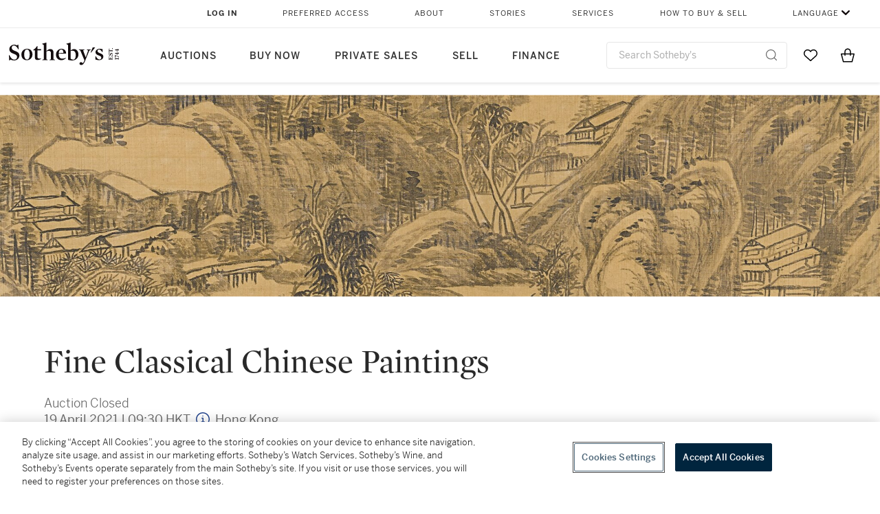

--- FILE ---
content_type: text/html; charset=utf-8
request_url: https://www.sothebys.com/en/buy/auction/2021/fine-classical-chinese-paintings
body_size: 121564
content:
<!DOCTYPE html><html lang="en"><head><meta charSet="utf-8"/><meta name="viewport" content="width=device-width, initial-scale=1, shrink-to-fit=no"/><title>Fine Classical Chinese Paintings | 2021 | Sotheby&#x27;s</title><link href="https://www.sothebys.com/buy/874bd14d-e931-4b16-b936-bd20c7785d8d" rel="canonical"/><meta content="VIEW CATALOGUE | 瀏覽圖錄In the upcoming spring sale, Sotheby’s Classical Chinese Painting is proud to present a stellar group of Qing court treasures including:" name="description"/><meta content="Fine Classical Chinese Paintings | 2021 | Sotheby&#x27;s" property="og:title"/><meta content="VIEW CATALOGUE | 瀏覽圖錄In the upcoming spring sale, Sotheby’s Classical Chinese Painting is proud to present a stellar group of Qing court treasures including: Festivity and Prosperity –Poetic Idea of ‘Song of the Lantern Fair’by Shen Yuan,Poetic Idea of ‘Song on the Headcount Congee’by Li Shizhuo,Poems for the Emperor Qianlong&#x27;s Eightieth Birthday Celebrationby Peng Yuanrui, as well as rare manuscripts from the imperial Qing palace currently in an Important Private Asian Collection. Among the highly anticipated works from private collections are classical painting and calligraphy from the Tsao Family Collection, which offers a glimpse of the transformation in the ancient tradition during the 17thcentury, as well as letters by Ming dynasty literati of the Wu School from a private collection.今春，中國古代書畫承往年佳績，隆重呈獻多件清宮珍稀，包括 “昇平節物”—沈源《御題〈燈市行〉詩意圖》及李世倬《御題〈口數粥行〉詩意圖》、賀帝萬壽之彭元瑞《萬壽大慶八庚全韻詩》冊，以及重要亞洲私人珍藏清室瑰寶手稿多幀，以饗藏家。同時欣呈多個私人珍藏專輯，包括曹仲英先生「默齋」藏古代書畫專輯，代表了十七世紀書畫之變奏；私人收藏明代書札，一窺吳門文人雅士之往來，包羅萬象，精彩可期。For assistance with bidding and registration, please contact:enquiries@sothebys.com+852 2524 8121For all enquiries please contact:Rongde Zhang | RONGDE.ZHANG@SOTHEBYS.COM | +852 2822 9016Senior Vice President, Senior Specialist, Classical Chinese PaintingsSteven Zuo | STEVEN.ZUO@SOTHEBYS.COM | +852 2822 9016Director, Head of Department, Classical Chinese PaintingsSally Fong | SALLY.FONG@SOTHEBYS.COM| +852 2822 9013Deputy Director, Specialist, Classical Chinese PaintingsAlex Weng | ALEX.WENG@SOTHEBYS.COM | +852 2822 9020Specialist, Classical Chinese PaintingsJacqueline Lee | JACQUELINE.LEE@SOTHEBYS.COM | +852 2822 9043Junior Specialist / Cataloguer, Classical Chinese PaintingsPlease note that as of August 1st 2020, Overhead Premium, a fee payable by all auction buyers in our global salerooms and online sales, will be charged at 1% of the hammer price plus any applicable local taxes. It is an allocation of the overhead costs relating to our facilities, property handling and other administrative expenses. This fee and our Buyer’s Premium rates exclude local taxes and any applicable artist’s resale right.從2020年8月1日起，蘇富比的全球拍賣及所有網上拍賣將向買家加收營運附加費，本費用將按落槌價的1%及加上任何適用地方稅項收取。營運附加費涵蓋與設施、物品處理及其他行政費用相關的營運開支。本費用與買家酬金不包括地方稅項及任何適用之藝術家轉售權費用。" property="og:description"/><meta content="https://sothebys-md.brightspotcdn.com/80/94/57decef944fa92ecc04f60d5fbcd/hk1092-vikingbanner-2880x660.jpg" property="og:image"/><meta content="2880" property="og:image:width"/><meta content="660" property="og:image:height"/><meta content="Fine Classical Chinese Paintings" property="og:image:alt"/><meta content="Sotheby&#x27;s" property="og:site_name"/><meta content="website:sothebys" property="og:type"/><script type="application/ld+json">{"@context":"https://schema.org","@graph":[{"@type":"Event","name":"Fine Classical Chinese Paintings | 2021 | Sotheby's","startDate":"2021-03-29T09:31:00Z","location":{"@type":"Place","name":"Hong Kong","address":{"@type":"PostalAddress","addressLocality":"Hong Kong"}},"image":["https://sothebys-md.brightspotcdn.com/dims4/default/a758066/2147483647/strip/true/crop/2880x660+0+0/resize/385x88!/quality/90/?url=http%3A%2F%2Fsothebys-brightspot.s3.amazonaws.com%2Fmedia-desk%2F80%2F94%2F57decef944fa92ecc04f60d5fbcd%2Fhk1092-vikingbanner-2880x660.jpg"],"description":"VIEW CATALOGUE | 瀏覽圖錄In the upcoming spring sale, Sotheby’s Classical Chinese Painting is proud to present a stellar group of Qing court treasures including: Festivity and Prosperity –Poetic Idea of ‘Song of the Lantern Fair’by Shen Yuan,Poetic Idea of ‘Song on the Headcount Congee’by Li Shizhuo,Poems for the Emperor Qianlong's Eightieth Birthday Celebrationby Peng Yuanrui, as well as rare manuscripts from the imperial Qing palace currently in an Important Private Asian Collection. Among the highly anticipated works from private collections are classical painting and calligraphy from the Tsao Family Collection, which offers a glimpse of the transformation in the ancient tradition during the 17thcentury, as well as letters by Ming dynasty literati of the Wu School from a private collection.今春，中國古代書畫承往年佳績，隆重呈獻多件清宮珍稀，包括 “昇平節物”—沈源《御題〈燈市行〉詩意圖》及李世倬《御題〈口數粥行〉詩意圖》、賀帝萬壽之彭元瑞《萬壽大慶八庚全韻詩》冊，以及重要亞洲私人珍藏清室瑰寶手稿多幀，以饗藏家。同時欣呈多個私人珍藏專輯，包括曹仲英先生「默齋」藏古代書畫專輯，代表了十七世紀書畫之變奏；私人收藏明代書札，一窺吳門文人雅士之往來，包羅萬象，精彩可期。For assistance with bidding and registration, please contact:enquiries@sothebys.com+852 2524 8121For all enquiries please contact:Rongde Zhang | RONGDE.ZHANG@SOTHEBYS.COM | +852 2822 9016Senior Vice President, Senior Specialist, Classical Chinese PaintingsSteven Zuo | STEVEN.ZUO@SOTHEBYS.COM | +852 2822 9016Director, Head of Department, Classical Chinese PaintingsSally Fong | SALLY.FONG@SOTHEBYS.COM| +852 2822 9013Deputy Director, Specialist, Classical Chinese PaintingsAlex Weng | ALEX.WENG@SOTHEBYS.COM | +852 2822 9020Specialist, Classical Chinese PaintingsJacqueline Lee | JACQUELINE.LEE@SOTHEBYS.COM | +852 2822 9043Junior Specialist / Cataloguer, Classical Chinese PaintingsPlease note that as of August 1st 2020, Overhead Premium, a fee payable by all auction buyers in our global salerooms and online sales, will be charged at 1% of the hammer price plus any applicable local taxes. It is an allocation of the overhead costs relating to our facilities, property handling and other administrative expenses. This fee and our Buyer’s Premium rates exclude local taxes and any applicable artist’s resale right.從2020年8月1日起，蘇富比的全球拍賣及所有網上拍賣將向買家加收營運附加費，本費用將按落槌價的1%及加上任何適用地方稅項收取。營運附加費涵蓋與設施、物品處理及其他行政費用相關的營運開支。本費用與買家酬金不包括地方稅項及任何適用之藝術家轉售權費用。","offers":{"@type":"AggregateOffer","offers":[{"@type":"Offer","url":"https://www.sothebys.com/buy/874bd14d-e931-4b16-b936-bd20c7785d8d/lots/28d4d705-f2c0-4d66-ab48-472640b603b5","validFrom":"2021-03-29T09:31:00Z","priceCurrency":"HKD","availability":"https://schema.org/InStock"},{"@type":"Offer","url":"https://www.sothebys.com/buy/874bd14d-e931-4b16-b936-bd20c7785d8d/lots/de85f3d9-b0f1-486b-8c6b-36f7a57411ad","validFrom":"2021-03-29T09:31:00Z","priceCurrency":"HKD","availability":"https://schema.org/InStock"},{"@type":"Offer","url":"https://www.sothebys.com/buy/874bd14d-e931-4b16-b936-bd20c7785d8d/lots/846515eb-03ae-487d-bb00-c54470b938b0","validFrom":"2021-03-29T09:31:00Z","priceCurrency":"HKD","availability":"https://schema.org/InStock"},{"@type":"Offer","url":"https://www.sothebys.com/buy/874bd14d-e931-4b16-b936-bd20c7785d8d/lots/dbda6ce4-0cf7-4a5b-9a62-f6798162b308","validFrom":"2021-03-29T09:31:00Z","priceCurrency":"HKD","availability":"https://schema.org/InStock"},{"@type":"Offer","url":"https://www.sothebys.com/buy/874bd14d-e931-4b16-b936-bd20c7785d8d/lots/94f0c014-0235-411f-aeed-9c5fe8d6a166","validFrom":"2021-03-29T09:31:00Z","priceCurrency":"HKD","availability":"https://schema.org/InStock"},{"@type":"Offer","url":"https://www.sothebys.com/buy/874bd14d-e931-4b16-b936-bd20c7785d8d/lots/3f008bbf-b179-4515-a565-756c97e1d4c0","validFrom":"2021-03-29T09:31:00Z","priceCurrency":"HKD","availability":"https://schema.org/InStock"},{"@type":"Offer","url":"https://www.sothebys.com/buy/874bd14d-e931-4b16-b936-bd20c7785d8d/lots/6e5f202a-96ba-4966-aef4-95741288e2b1","validFrom":"2021-03-29T09:31:00Z","priceCurrency":"HKD","availability":"https://schema.org/InStock"},{"@type":"Offer","url":"https://www.sothebys.com/buy/874bd14d-e931-4b16-b936-bd20c7785d8d/lots/01677fd4-d846-43dc-85ae-3a301cf24053","validFrom":"2021-03-29T09:31:00Z","priceCurrency":"HKD","availability":"https://schema.org/InStock"},{"@type":"Offer","url":"https://www.sothebys.com/buy/874bd14d-e931-4b16-b936-bd20c7785d8d/lots/9a9d3995-9f38-4e36-b993-64600ca7f48e","validFrom":"2021-03-29T09:31:00Z","priceCurrency":"HKD","availability":"https://schema.org/InStock"},{"@type":"Offer","url":"https://www.sothebys.com/buy/874bd14d-e931-4b16-b936-bd20c7785d8d/lots/8af3046c-8b66-4abb-8631-0747f539cde2","validFrom":"2021-03-29T09:31:00Z","priceCurrency":"HKD","availability":"https://schema.org/InStock"},{"@type":"Offer","url":"https://www.sothebys.com/buy/874bd14d-e931-4b16-b936-bd20c7785d8d/lots/635ca537-e503-478e-aafd-12fba58aa7cb","validFrom":"2021-03-29T09:31:00Z","priceCurrency":"HKD","availability":"https://schema.org/InStock"},{"@type":"Offer","url":"https://www.sothebys.com/buy/874bd14d-e931-4b16-b936-bd20c7785d8d/lots/20d241d2-aab0-42d6-b90a-8c506e56354c","validFrom":"2021-03-29T09:31:00Z","priceCurrency":"HKD","availability":"https://schema.org/InStock"},{"@type":"Offer","url":"https://www.sothebys.com/buy/874bd14d-e931-4b16-b936-bd20c7785d8d/lots/9703b558-33fa-464a-ba62-f1eef6d940df","validFrom":"2021-03-29T09:31:00Z","priceCurrency":"HKD","availability":"https://schema.org/InStock"},{"@type":"Offer","url":"https://www.sothebys.com/buy/874bd14d-e931-4b16-b936-bd20c7785d8d/lots/c748cfbc-bfb9-43c6-b210-3ea8e4b131d3","validFrom":"2021-03-29T09:31:00Z","priceCurrency":"HKD","availability":"https://schema.org/InStock"},{"@type":"Offer","url":"https://www.sothebys.com/buy/874bd14d-e931-4b16-b936-bd20c7785d8d/lots/65344436-44eb-4118-87ef-d0283443fe2a","validFrom":"2021-03-29T09:31:00Z","priceCurrency":"HKD","availability":"https://schema.org/InStock"},{"@type":"Offer","url":"https://www.sothebys.com/buy/874bd14d-e931-4b16-b936-bd20c7785d8d/lots/41b5c0c6-60c0-437b-b296-cd6aa7d5be21","validFrom":"2021-03-29T09:31:00Z","priceCurrency":"HKD","availability":"https://schema.org/InStock"},{"@type":"Offer","url":"https://www.sothebys.com/buy/874bd14d-e931-4b16-b936-bd20c7785d8d/lots/228e5b81-8eb6-497c-8849-75d3935c9ce7","validFrom":"2021-03-29T09:31:00Z","priceCurrency":"HKD","availability":"https://schema.org/InStock"},{"@type":"Offer","url":"https://www.sothebys.com/buy/874bd14d-e931-4b16-b936-bd20c7785d8d/lots/26d31ecf-3225-4b5c-a5a1-d4c2f1d40fbf","validFrom":"2021-03-29T09:31:00Z","priceCurrency":"HKD","availability":"https://schema.org/InStock"},{"@type":"Offer","url":"https://www.sothebys.com/buy/874bd14d-e931-4b16-b936-bd20c7785d8d/lots/b9631cee-8095-4295-bbd4-6db3586057e0","validFrom":"2021-03-29T09:31:00Z","priceCurrency":"HKD","availability":"https://schema.org/InStock"},{"@type":"Offer","url":"https://www.sothebys.com/buy/874bd14d-e931-4b16-b936-bd20c7785d8d/lots/ac1e0004-abb6-4da3-9926-c4a62d1bb22a","validFrom":"2021-03-29T09:31:00Z","priceCurrency":"HKD","availability":"https://schema.org/InStock"},{"@type":"Offer","url":"https://www.sothebys.com/buy/874bd14d-e931-4b16-b936-bd20c7785d8d/lots/169abf3b-ff28-4955-8f47-3bc89563e3ca","validFrom":"2021-03-29T09:31:00Z","priceCurrency":"HKD","availability":"https://schema.org/InStock"},{"@type":"Offer","url":"https://www.sothebys.com/buy/874bd14d-e931-4b16-b936-bd20c7785d8d/lots/619ab9a3-76ad-44ac-9c5f-07e03d2aed0d","validFrom":"2021-03-29T09:31:00Z","priceCurrency":"HKD","availability":"https://schema.org/InStock"},{"@type":"Offer","url":"https://www.sothebys.com/buy/874bd14d-e931-4b16-b936-bd20c7785d8d/lots/e82986b9-e087-4798-a64d-ccf8f6e51c0d","validFrom":"2021-03-29T09:31:00Z","priceCurrency":"HKD","availability":"https://schema.org/InStock"},{"@type":"Offer","url":"https://www.sothebys.com/buy/874bd14d-e931-4b16-b936-bd20c7785d8d/lots/84311458-859e-4294-a22f-83f781e48879","validFrom":"2021-03-29T09:31:00Z","priceCurrency":"HKD","availability":"https://schema.org/InStock"},{"@type":"Offer","url":"https://www.sothebys.com/buy/874bd14d-e931-4b16-b936-bd20c7785d8d/lots/9dcf8743-c93d-4730-b4fb-bffba3cc6247","validFrom":"2021-03-29T09:31:00Z","priceCurrency":"HKD","availability":"https://schema.org/InStock"},{"@type":"Offer","url":"https://www.sothebys.com/buy/874bd14d-e931-4b16-b936-bd20c7785d8d/lots/1716868c-e0e0-4b0e-a9b4-ebc0df7506a8","validFrom":"2021-03-29T09:31:00Z","priceCurrency":"HKD","availability":"https://schema.org/InStock"},{"@type":"Offer","url":"https://www.sothebys.com/buy/874bd14d-e931-4b16-b936-bd20c7785d8d/lots/25e16b71-c019-4beb-9a09-d53f28e5ef82","validFrom":"2021-03-29T09:31:00Z","priceCurrency":"HKD","availability":"https://schema.org/InStock"},{"@type":"Offer","url":"https://www.sothebys.com/buy/874bd14d-e931-4b16-b936-bd20c7785d8d/lots/c24e1da6-4bb9-42b9-b7bc-18357e47c36b","validFrom":"2021-03-29T09:31:00Z","priceCurrency":"HKD","availability":"https://schema.org/InStock"},{"@type":"Offer","url":"https://www.sothebys.com/buy/874bd14d-e931-4b16-b936-bd20c7785d8d/lots/f08fbf22-4329-44f4-a56d-d3eece8917d4","validFrom":"2021-03-29T09:31:00Z","priceCurrency":"HKD","availability":"https://schema.org/InStock"},{"@type":"Offer","url":"https://www.sothebys.com/buy/874bd14d-e931-4b16-b936-bd20c7785d8d/lots/eafdff38-8b5c-40e6-9ebb-71b9c386ccdf","validFrom":"2021-03-29T09:31:00Z","priceCurrency":"HKD","availability":"https://schema.org/InStock"},{"@type":"Offer","url":"https://www.sothebys.com/buy/874bd14d-e931-4b16-b936-bd20c7785d8d/lots/3266992e-07b4-4c38-8596-ee4a316f38f1","validFrom":"2021-03-29T09:31:00Z","priceCurrency":"HKD","availability":"https://schema.org/InStock"},{"@type":"Offer","url":"https://www.sothebys.com/buy/874bd14d-e931-4b16-b936-bd20c7785d8d/lots/c4f09a62-4586-4e5b-917f-cb68f361aaa0","validFrom":"2021-03-29T09:31:00Z","priceCurrency":"HKD","availability":"https://schema.org/InStock"},{"@type":"Offer","url":"https://www.sothebys.com/buy/874bd14d-e931-4b16-b936-bd20c7785d8d/lots/af3648dd-1ff6-435d-9b5a-9ec4b5b03740","validFrom":"2021-03-29T09:31:00Z","priceCurrency":"HKD","availability":"https://schema.org/InStock"},{"@type":"Offer","url":"https://www.sothebys.com/buy/874bd14d-e931-4b16-b936-bd20c7785d8d/lots/dc816610-34c0-4eac-a7aa-f23418507b1d","validFrom":"2021-03-29T09:31:00Z","priceCurrency":"HKD","availability":"https://schema.org/InStock"},{"@type":"Offer","url":"https://www.sothebys.com/buy/874bd14d-e931-4b16-b936-bd20c7785d8d/lots/f6ff15b7-ace1-4848-b6db-2cbd3080790b","validFrom":"2021-03-29T09:31:00Z","priceCurrency":"HKD","availability":"https://schema.org/InStock"},{"@type":"Offer","url":"https://www.sothebys.com/buy/874bd14d-e931-4b16-b936-bd20c7785d8d/lots/9a4a1b8d-8117-4691-af98-a950b194a955","validFrom":"2021-03-29T09:31:00Z","priceCurrency":"HKD","availability":"https://schema.org/InStock"},{"@type":"Offer","url":"https://www.sothebys.com/buy/874bd14d-e931-4b16-b936-bd20c7785d8d/lots/f5822274-4f02-4120-b773-c2a794e6f4fe","validFrom":"2021-03-29T09:31:00Z","priceCurrency":"HKD","availability":"https://schema.org/InStock"},{"@type":"Offer","url":"https://www.sothebys.com/buy/874bd14d-e931-4b16-b936-bd20c7785d8d/lots/11722f7e-3476-4c88-bc24-433d254203e8","validFrom":"2021-03-29T09:31:00Z","priceCurrency":"HKD","availability":"https://schema.org/InStock"},{"@type":"Offer","url":"https://www.sothebys.com/buy/874bd14d-e931-4b16-b936-bd20c7785d8d/lots/7f4e17b8-ec11-4514-b1a8-7c29cce1bc3b","validFrom":"2021-03-29T09:31:00Z","priceCurrency":"HKD","availability":"https://schema.org/InStock"},{"@type":"Offer","url":"https://www.sothebys.com/buy/874bd14d-e931-4b16-b936-bd20c7785d8d/lots/1e6d3134-958b-4750-9364-92846a3aa41c","validFrom":"2021-03-29T09:31:00Z","priceCurrency":"HKD","availability":"https://schema.org/InStock"},{"@type":"Offer","url":"https://www.sothebys.com/buy/874bd14d-e931-4b16-b936-bd20c7785d8d/lots/3b0483d1-ad53-4333-a6f4-e8c6bf1fd18c","validFrom":"2021-03-29T09:31:00Z","priceCurrency":"HKD","availability":"https://schema.org/InStock"},{"@type":"Offer","url":"https://www.sothebys.com/buy/874bd14d-e931-4b16-b936-bd20c7785d8d/lots/4d793d70-1148-497e-be06-1318898dcc6a","validFrom":"2021-03-29T09:31:00Z","priceCurrency":"HKD","availability":"https://schema.org/InStock"},{"@type":"Offer","url":"https://www.sothebys.com/buy/874bd14d-e931-4b16-b936-bd20c7785d8d/lots/6aa56025-97c4-4868-909c-061983caac7f","validFrom":"2021-03-29T09:31:00Z","priceCurrency":"HKD","availability":"https://schema.org/InStock"},{"@type":"Offer","url":"https://www.sothebys.com/buy/874bd14d-e931-4b16-b936-bd20c7785d8d/lots/f0b6507c-916b-495e-a0ed-435b072abb7a","validFrom":"2021-03-29T09:31:00Z","priceCurrency":"HKD","availability":"https://schema.org/InStock"},{"@type":"Offer","url":"https://www.sothebys.com/buy/874bd14d-e931-4b16-b936-bd20c7785d8d/lots/abafc4e8-0d64-47fc-abaf-0141b26a8e2f","validFrom":"2021-03-29T09:31:00Z","priceCurrency":"HKD","availability":"https://schema.org/InStock"},{"@type":"Offer","url":"https://www.sothebys.com/buy/874bd14d-e931-4b16-b936-bd20c7785d8d/lots/dba42fc9-8a50-446e-a3c1-6cee61eab509","validFrom":"2021-03-29T09:31:00Z","priceCurrency":"HKD","availability":"https://schema.org/InStock"},{"@type":"Offer","url":"https://www.sothebys.com/buy/874bd14d-e931-4b16-b936-bd20c7785d8d/lots/a4119c9c-9098-4952-950f-605927418323","validFrom":"2021-03-29T09:31:00Z","priceCurrency":"HKD","availability":"https://schema.org/InStock"},{"@type":"Offer","url":"https://www.sothebys.com/buy/874bd14d-e931-4b16-b936-bd20c7785d8d/lots/f480fae4-3c47-43fd-8f73-c7588b663ad2","validFrom":"2021-03-29T09:31:00Z","priceCurrency":"HKD","availability":"https://schema.org/InStock"}]},"performer":{"@type":"PerformingGroup","name":"Sotheby's"}}]}</script><meta name="next-head-count" content="14"/><meta http-equiv="Content-Language" content="en"/><link rel="icon" type="image/png" href="/favicon-16x16.png"/><link rel="icon" type="image/png" href="/favicon-32x32.png"/><link rel="stylesheet" data-href="https://use.typekit.net/dfs5lfh.css"/><style>@-webkit-keyframes animation-1m36nf7{100%{-webkit-transform:translateX(-5vw);-moz-transform:translateX(-5vw);-ms-transform:translateX(-5vw);transform:translateX(-5vw);}}@keyframes animation-1m36nf7{100%{-webkit-transform:translateX(-5vw);-moz-transform:translateX(-5vw);-ms-transform:translateX(-5vw);transform:translateX(-5vw);}}@-webkit-keyframes animation-ft1o10{0%{-webkit-transform:translateX(-40vw);-moz-transform:translateX(-40vw);-ms-transform:translateX(-40vw);transform:translateX(-40vw);}70%{-webkit-transform:translateX(0vw);-moz-transform:translateX(0vw);-ms-transform:translateX(0vw);transform:translateX(0vw);}98%{-webkit-transform:translateY(-2px);-moz-transform:translateY(-2px);-ms-transform:translateY(-2px);transform:translateY(-2px);}99%{-webkit-transform:translateX(-100vw);-moz-transform:translateX(-100vw);-ms-transform:translateX(-100vw);transform:translateX(-100vw);}100%{-webkit-transform:translateY(0px);-moz-transform:translateY(0px);-ms-transform:translateY(0px);transform:translateY(0px);}}@keyframes animation-ft1o10{0%{-webkit-transform:translateX(-40vw);-moz-transform:translateX(-40vw);-ms-transform:translateX(-40vw);transform:translateX(-40vw);}70%{-webkit-transform:translateX(0vw);-moz-transform:translateX(0vw);-ms-transform:translateX(0vw);transform:translateX(0vw);}98%{-webkit-transform:translateY(-2px);-moz-transform:translateY(-2px);-ms-transform:translateY(-2px);transform:translateY(-2px);}99%{-webkit-transform:translateX(-100vw);-moz-transform:translateX(-100vw);-ms-transform:translateX(-100vw);transform:translateX(-100vw);}100%{-webkit-transform:translateY(0px);-moz-transform:translateY(0px);-ms-transform:translateY(0px);transform:translateY(0px);}}.css-3j849e{position:fixed;top:0px;left:0px;z-index:9998;height:2px;width:100vw;-webkit-transform:translateX(-100vw);-moz-transform:translateX(-100vw);-ms-transform:translateX(-100vw);transform:translateX(-100vw);background-color:#748794;}@-webkit-keyframes animation-1f2tzwt{0%{-webkit-background-position:-800px,0px;background-position:-800px,0px;}100%{-webkit-background-position:800px,0px;background-position:800px,0px;}}@keyframes animation-1f2tzwt{0%{-webkit-background-position:-800px,0px;background-position:-800px,0px;}100%{-webkit-background-position:800px,0px;background-position:800px,0px;}}@-webkit-keyframes animation-gze9rp{0%{-webkit-clip-path:inset(0 0 0 0);clip-path:inset(0 0 0 0);}100%{-webkit-clip-path:inset(0 0 0 100%);clip-path:inset(0 0 0 100%);}}@keyframes animation-gze9rp{0%{-webkit-clip-path:inset(0 0 0 0);clip-path:inset(0 0 0 0);}100%{-webkit-clip-path:inset(0 0 0 100%);clip-path:inset(0 0 0 100%);}}@-webkit-keyframes animation-k19k7a{0%{-webkit-clip-path:inset(0 100% 0 0);clip-path:inset(0 100% 0 0);}100%{-webkit-clip-path:inset(0 0 0 0);clip-path:inset(0 0 0 0);}}@keyframes animation-k19k7a{0%{-webkit-clip-path:inset(0 100% 0 0);clip-path:inset(0 100% 0 0);}100%{-webkit-clip-path:inset(0 0 0 0);clip-path:inset(0 0 0 0);}}.css-k008qs{display:-webkit-box;display:-webkit-flex;display:-ms-flexbox;display:flex;}.css-1yuhvjn{margin-top:16px;}@-webkit-keyframes animation-rcer73{0%{-webkit-transform:translateY(-100%);-moz-transform:translateY(-100%);-ms-transform:translateY(-100%);transform:translateY(-100%);}100%{-webkit-transform:translateY(0%);-moz-transform:translateY(0%);-ms-transform:translateY(0%);transform:translateY(0%);}}@keyframes animation-rcer73{0%{-webkit-transform:translateY(-100%);-moz-transform:translateY(-100%);-ms-transform:translateY(-100%);transform:translateY(-100%);}100%{-webkit-transform:translateY(0%);-moz-transform:translateY(0%);-ms-transform:translateY(0%);transform:translateY(0%);}}@-webkit-keyframes animation-1oihdh6{0%{-webkit-transform:translateY(0%);-moz-transform:translateY(0%);-ms-transform:translateY(0%);transform:translateY(0%);}100%{-webkit-transform:translateY(-100%);-moz-transform:translateY(-100%);-ms-transform:translateY(-100%);transform:translateY(-100%);}}@keyframes animation-1oihdh6{0%{-webkit-transform:translateY(0%);-moz-transform:translateY(0%);-ms-transform:translateY(0%);transform:translateY(0%);}100%{-webkit-transform:translateY(-100%);-moz-transform:translateY(-100%);-ms-transform:translateY(-100%);transform:translateY(-100%);}}h1,h2,h3,h4,h5,h6,p,a,li,button,th,td{color:#333333;}body{font-family:benton-sans,sans-serif;}@-webkit-keyframes animation-jhn00i{0%{opacity:0.2;-webkit-transform:scale(0.66, 0.66);-moz-transform:scale(0.66, 0.66);-ms-transform:scale(0.66, 0.66);transform:scale(0.66, 0.66);}25%{opacity:1;-webkit-transform:scale(1, 1);-moz-transform:scale(1, 1);-ms-transform:scale(1, 1);transform:scale(1, 1);}50%{opacity:1;-webkit-transform:scale(1, 1);-moz-transform:scale(1, 1);-ms-transform:scale(1, 1);transform:scale(1, 1);}75%{opacity:0.2;-webkit-transform:scale(0.66, 0.66);-moz-transform:scale(0.66, 0.66);-ms-transform:scale(0.66, 0.66);transform:scale(0.66, 0.66);}100%{opacity:0.2;-webkit-transform:scale(0.66, 0.66);-moz-transform:scale(0.66, 0.66);-ms-transform:scale(0.66, 0.66);transform:scale(0.66, 0.66);}}@keyframes animation-jhn00i{0%{opacity:0.2;-webkit-transform:scale(0.66, 0.66);-moz-transform:scale(0.66, 0.66);-ms-transform:scale(0.66, 0.66);transform:scale(0.66, 0.66);}25%{opacity:1;-webkit-transform:scale(1, 1);-moz-transform:scale(1, 1);-ms-transform:scale(1, 1);transform:scale(1, 1);}50%{opacity:1;-webkit-transform:scale(1, 1);-moz-transform:scale(1, 1);-ms-transform:scale(1, 1);transform:scale(1, 1);}75%{opacity:0.2;-webkit-transform:scale(0.66, 0.66);-moz-transform:scale(0.66, 0.66);-ms-transform:scale(0.66, 0.66);transform:scale(0.66, 0.66);}100%{opacity:0.2;-webkit-transform:scale(0.66, 0.66);-moz-transform:scale(0.66, 0.66);-ms-transform:scale(0.66, 0.66);transform:scale(0.66, 0.66);}}@-webkit-keyframes animation-vh3mck{0%{-webkit-transform:translateY(7vh);-moz-transform:translateY(7vh);-ms-transform:translateY(7vh);transform:translateY(7vh);}100%{-webkit-transform:translateY(0vh);-moz-transform:translateY(0vh);-ms-transform:translateY(0vh);transform:translateY(0vh);}}@keyframes animation-vh3mck{0%{-webkit-transform:translateY(7vh);-moz-transform:translateY(7vh);-ms-transform:translateY(7vh);transform:translateY(7vh);}100%{-webkit-transform:translateY(0vh);-moz-transform:translateY(0vh);-ms-transform:translateY(0vh);transform:translateY(0vh);}}@-webkit-keyframes animation-5559a5{0%{-webkit-transform:translateY(7vh);-moz-transform:translateY(7vh);-ms-transform:translateY(7vh);transform:translateY(7vh);}100%{-webkit-transform:translateY(20vh);-moz-transform:translateY(20vh);-ms-transform:translateY(20vh);transform:translateY(20vh);}}@keyframes animation-5559a5{0%{-webkit-transform:translateY(7vh);-moz-transform:translateY(7vh);-ms-transform:translateY(7vh);transform:translateY(7vh);}100%{-webkit-transform:translateY(20vh);-moz-transform:translateY(20vh);-ms-transform:translateY(20vh);transform:translateY(20vh);}}@-webkit-keyframes animation-ebjc1k{0%{opacity:0;}70%{opacity:0.7;}100%{opacity:1;}}@keyframes animation-ebjc1k{0%{opacity:0;}70%{opacity:0.7;}100%{opacity:1;}}@-webkit-keyframes animation-1iqg48{0%{-webkit-transform:translateX(-100%);-moz-transform:translateX(-100%);-ms-transform:translateX(-100%);transform:translateX(-100%);}100%{-webkit-transform:translateX(0%);-moz-transform:translateX(0%);-ms-transform:translateX(0%);transform:translateX(0%);}}@keyframes animation-1iqg48{0%{-webkit-transform:translateX(-100%);-moz-transform:translateX(-100%);-ms-transform:translateX(-100%);transform:translateX(-100%);}100%{-webkit-transform:translateX(0%);-moz-transform:translateX(0%);-ms-transform:translateX(0%);transform:translateX(0%);}}@-webkit-keyframes animation-ptkdgw{0%{-webkit-transform:translateX(0%);-moz-transform:translateX(0%);-ms-transform:translateX(0%);transform:translateX(0%);}100%{-webkit-transform:translateX(-100%);-moz-transform:translateX(-100%);-ms-transform:translateX(-100%);transform:translateX(-100%);}}@keyframes animation-ptkdgw{0%{-webkit-transform:translateX(0%);-moz-transform:translateX(0%);-ms-transform:translateX(0%);transform:translateX(0%);}100%{-webkit-transform:translateX(-100%);-moz-transform:translateX(-100%);-ms-transform:translateX(-100%);transform:translateX(-100%);}}.css-ycy229{position:fixed;top:0px;left:0px;right:0px;z-index:3000;}.css-j7qwjs{display:-webkit-box;display:-webkit-flex;display:-ms-flexbox;display:flex;-webkit-flex-direction:column;-ms-flex-direction:column;flex-direction:column;}.css-nimnyl{grid-column:1/13;}@media (max-width:768px){.css-nimnyl{grid-column:1/9;}}@media (max-width:599px){.css-nimnyl{grid-column:1/5;}}@media (max-width: 767px){.css-11lbtka{margin:4px 8px;}}.css-4i042v{position:relative;margin:16px 64px 4px 64px;}@media (max-width: 767px){.css-4i042v{margin:4px;}}.css-169qg24{background-color:#00253e;}.css-1rv2jb8{font-size:12px;font-weight:600;font-family:benton-sans,sans-serif;letter-spacing:1px;}.css-1rv2jb8.css-1rv2jb8{color:#6b6b6b;padding-left:0;padding-right:0;padding-bottom:24px;padding-top:0;min-width:auto;margin-right:40px;margin-left:2px;}.css-1rv2jb8:focus{outline:2px solid #317aad;border-radius:2px;}.css-1k8meqf{opacity:1;font-size:12px;font-weight:600;font-family:benton-sans,sans-serif;letter-spacing:1px;}.css-1k8meqf.css-1k8meqf{color:#6b6b6b;padding-left:0;padding-right:0;padding-bottom:24px;padding-top:0;min-width:auto;margin-right:40px;margin-left:2px;}.css-1k8meqf:focus{outline:2px solid #317aad;border-radius:2px;}.css-d62xm2{font-size:12px;font-weight:600;font-family:benton-sans,sans-serif;letter-spacing:1px;}.css-d62xm2.css-d62xm2{color:#00253e;padding-left:0;padding-right:0;padding-bottom:24px;padding-top:0;min-width:auto;margin-right:40px;margin-left:2px;}.css-d62xm2:focus{outline:2px solid #317aad;border-radius:2px;}.css-t4zrhw{font-size:12px;font-weight:600;font-family:benton-sans,sans-serif;letter-spacing:1px;}.css-t4zrhw.css-t4zrhw{color:#6b6b6b;padding-left:0;padding-right:0;padding-bottom:24px;padding-top:0;min-width:auto;margin-right:0;margin-left:2px;}.css-t4zrhw:focus{outline:2px solid #317aad;border-radius:2px;}.css-kyh8gm{pointer-events:none;position:absolute;width:100%;height:100%;left:0px;bottom:-4px;border-bottom:1px solid #e7e7e7;}.css-1ln1gf{margin-top:36px;}@media (max-width: 767px){.css-1ln1gf{margin-top:16px;}}.css-87lb9q{padding:0!important;}.css-srdy1n{grid-column:1/13;grid-row:4/4;margin-bottom:8px;}.css-1nr62r8{margin-top:40px;margin-bottom:32px;}@media (max-width: 767px){.css-1nr62r8{margin-top:24px;margin-bottom:16px;}}.css-ofz9ok{max-width:360px;}.css-17ddsqm{height:330px;overflow-y:hidden;position:absolute;top:0px;left:0px;right:0px;}@media (max-width:980px){.css-17ddsqm{height:176px;}}@media (max-width: 767px){.css-17ddsqm{height:112px;}}.css-xcy8d7{position:absolute;top:50%;-webkit-transform:translateY(-50%);-moz-transform:translateY(-50%);-ms-transform:translateY(-50%);transform:translateY(-50%);width:100%;left:0;}.css-1lznr46{margin-top:330px;}@media (max-width:980px){.css-1lznr46{margin-top:176px;}}@media (max-width: 767px){.css-1lznr46{margin-top:112px;}}.css-ifm2o5{display:grid;grid-template-areas:'. auctionHeaderContent .';grid-template-columns:minmax(64px,auto) minmax(0px,1312px) minmax(64px,auto);height:auto;}@media (max-width:768px){.css-ifm2o5{grid-template-columns:minmax(16px,auto) minmax(0px,1fr) minmax(16px,auto);}}@media (max-width:599px){.css-ifm2o5{grid-template-columns:minmax(8px,auto) minmax(0px,1fr) minmax(8px,auto);}}.css-199cbnc{grid-area:auctionHeaderContent;}.css-1ssvx33{padding:10px 0;margin-bottom:8px;color:#292929;}@media (max-width:980px){.css-1ssvx33{display:none;}}.css-e4ejw{padding:18px 0;margin-bottom:8px;color:#292929;}@media (min-width:980px){.css-e4ejw{display:none;}}@media (max-width: 767px){.css-e4ejw{display:none;}}.css-16yerai{padding:8px 0;margin-bottom:8px;color:#292929;}@media (min-width:768px){.css-16yerai{display:none;}}.css-1a7afa8{border-radius:1px;background:linear-gradient(90deg, #f1f1f1 0px, #f9f9f9 350px, #f9f9f9 450px, #f1f1f1 800px);-webkit-background-size:1600px 800px;background-size:1600px 800px;-webkit-animation-duration:1000ms;animation-duration:1000ms;-webkit-animation-fill-mode:forwards;animation-fill-mode:forwards;-webkit-animation-name:animation-1f2tzwt;animation-name:animation-1f2tzwt;-webkit-animation-iteration-count:infinite;animation-iteration-count:infinite;-webkit-animation-timing-function:linear;animation-timing-function:linear;width:auto;height:1em;margin-bottom:8px;}.css-1ug3ynx{color:#292929;}@media (max-width: 767px){.css-1ug3ynx{display:none;}}.css-yme5u0{color:#292929;}@media (min-width:768px){.css-yme5u0{display:none;}}.css-c0w08w{position:fixed;z-index:99;top:0;width:100%;padding:0px 0 8px 64px;background-color:#ffffff;box-shadow:0 4px 16px 0 rgba(0, 0, 0, 0.1);-webkit-transition:300ms ease-in 0ms all;transition:300ms ease-in 0ms all;-webkit-transform:translateY(-100%);-moz-transform:translateY(-100%);-ms-transform:translateY(-100%);transform:translateY(-100%);visibility:hidden;}@media (max-width:980px){.css-c0w08w{padding:16px 16px 8px 24px;}}.css-6n7j50{display:inline;}.css-1ikjpjr{display:inline;border-bottom:1px solid #292929;}@media (max-width:980px){.css-1ikjpjr{display:inline-block;}}.css-y34yeh{display:-webkit-box;display:-webkit-flex;display:-ms-flexbox;display:flex;-webkit-flex-direction:row;-ms-flex-direction:row;flex-direction:row;-webkit-align-items:flex-start;-webkit-box-align:flex-start;-ms-flex-align:flex-start;align-items:flex-start;width:100%;}@media (min-width:980px){.css-y34yeh{margin-top:24px;}}@media (max-width:980px){.css-1wtazm1{display:none;}}.css-g1zsve{margin-left:24px;}@media (max-width:980px){.css-g1zsve{margin-left:0;}}.css-18ye15i{display:-webkit-box;display:-webkit-flex;display:-ms-flexbox;display:flex;gap:8px;margin-top:16px;margin-bottom:0px;margin-right:32px;}@media (max-width: 767px){.css-18ye15i{display:none;}}.css-5405fo{display:-webkit-box;display:-webkit-flex;display:-ms-flexbox;display:flex;-webkit-flex-direction:column;-ms-flex-direction:column;flex-direction:column;-webkit-box-pack:start;-ms-flex-pack:start;-webkit-justify-content:flex-start;justify-content:flex-start;width:70px;height:70px;cursor:pointer;border:1px solid transparent!important;}.css-5405fo:focus{outline-offset:-1px;}.css-5405fo:hover{background-color:#f1f1f1!important;border:1px solid #00253e!important;}.css-1yf3lzr{white-space:nowrap;margin-top:8px;}.css-zqyf2b{margin-top:16px;display:-webkit-box;display:-webkit-flex;display:-ms-flexbox;display:flex;}@media (max-width: 767px){.css-zqyf2b{margin-top:24px;}}.css-rqmmtx{border-right:0px solid #aeaeae;}@media (min-width:768px){.css-rqmmtx{margin-top:16px;}}.css-16owrq4{margin:0;}@media (max-width: 767px){.css-16owrq4{display:none;}}.css-16bg85x{width:78px;margin-top:16px;}@media (min-width:768px){.css-16bg85x{margin-right:8px;}}.css-y7x7mg{display:-webkit-box;display:-webkit-flex;display:-ms-flexbox;display:flex;}@media (min-width:768px){.css-y7x7mg{display:none;}}.css-1bjdqnj{width:70px;height:70px;margin-right:8px;display:-webkit-box;display:-webkit-flex;display:-ms-flexbox;display:flex;-webkit-flex-direction:column;-ms-flex-direction:column;flex-direction:column;-webkit-align-items:center;-webkit-box-align:center;-ms-flex-align:center;align-items:center;-webkit-box-pack:center;-ms-flex-pack:center;-webkit-justify-content:center;justify-content:center;border-radius:2px;cursor:pointer;border:2px solid #06235f!important;padding-top:0px;height:74px;}.css-1bjdqnj:focus{outline-offset:-1px;}.css-1bjdqnj:hover{background-color:#f1f1f1!important;border:2px solid #00253e!important;}.css-zv7ju9{margin-top:0px;}.css-1eyp5e{margin-top:4px;padding:0px 1px;}.css-mse8s1{width:70px;height:70px;margin-right:8px;display:-webkit-box;display:-webkit-flex;display:-ms-flexbox;display:flex;-webkit-flex-direction:column;-ms-flex-direction:column;flex-direction:column;-webkit-align-items:center;-webkit-box-align:center;-ms-flex-align:center;align-items:center;-webkit-box-pack:center;-ms-flex-pack:center;-webkit-justify-content:center;justify-content:center;border-radius:2px;cursor:pointer;border:1px solid transparent!important;padding-top:0px;}.css-mse8s1:focus{outline-offset:-1px;}.css-mse8s1:hover{background-color:#f1f1f1!important;border:1px solid #00253e!important;}.css-qbds55{position:absolute;border-radius:50%;border:1px solid #cecece;top:calc(50% - 20px);width:48px;height:48px;background-color:#ffffff;color:#00253e;outline:0 none transparent;box-shadow:0px 4px 16px 0px rgba(0, 0, 0, 0.1);}.css-qbds55 svg{width:auto;height:auto;}.css-qbds55:hover{background-color:#e7e7e7!important;}.css-fexr3j{width:70px;height:70px;margin-right:8px;display:-webkit-box;display:-webkit-flex;display:-ms-flexbox;display:flex;-webkit-flex-direction:column;-ms-flex-direction:column;flex-direction:column;-webkit-align-items:center;-webkit-box-align:center;-ms-flex-align:center;align-items:center;-webkit-box-pack:center;-ms-flex-pack:center;-webkit-justify-content:center;justify-content:center;border-radius:2px;cursor:pointer;border:1px solid transparent!important;}.css-fexr3j:focus{outline-offset:-1px;}.css-fexr3j:hover{background-color:#f1f1f1!important;border:1px solid #00253e!important;}.css-8luezf{position:fixed;z-index:2501;width:calc(100% - 16px);height:90%;background-color:#ffffff;display:-webkit-box;display:-webkit-flex;display:-ms-flexbox;display:flex;-webkit-flex-direction:column;-ms-flex-direction:column;flex-direction:column;-webkit-box-pack:justify;-webkit-justify-content:space-between;justify-content:space-between;border-top-right-radius:8px;border-top-left-radius:8px;-webkit-transition:500ms ease 0ms all;transition:500ms ease 0ms all;left:8px;bottom:-90vh;visibility:hidden;}.css-1kwuk2k{height:64px;padding:16px;display:-webkit-box;display:-webkit-flex;display:-ms-flexbox;display:flex;-webkit-align-items:center;-webkit-box-align:center;-ms-flex-align:center;align-items:center;-webkit-box-pack:end;-ms-flex-pack:end;-webkit-justify-content:flex-end;justify-content:flex-end;border-bottom:1px solid #e7e7e7;}.css-9c836o{display:-webkit-box;display:-webkit-flex;display:-ms-flexbox;display:flex;-webkit-align-items:center;-webkit-box-align:center;-ms-flex-align:center;align-items:center;-webkit-box-pack:center;-ms-flex-pack:center;-webkit-justify-content:center;justify-content:center;-webkit-box-flex:1;-webkit-flex-grow:1;-ms-flex-positive:1;flex-grow:1;}.css-hn59fr{width:auto!important;min-width:0!important;}.css-1qx3xdd{display:-webkit-box;display:-webkit-flex;display:-ms-flexbox;display:flex;-webkit-box-flex:1;-webkit-flex-grow:1;-ms-flex-positive:1;flex-grow:1;overflow-x:hidden;overflow-y:auto;padding:24px 16px;}.css-3ppxv4{display:-webkit-box;display:-webkit-flex;display:-ms-flexbox;display:flex;height:100%;-webkit-flex-direction:column;-ms-flex-direction:column;flex-direction:column;-webkit-box-pack:start;-ms-flex-pack:start;-webkit-justify-content:flex-start;justify-content:flex-start;}.css-1ybv5aa{-webkit-box-flex:1;-webkit-flex-grow:1;-ms-flex-positive:1;flex-grow:1;display:grid;grid-template-columns:1fr 1fr;justify-items:center;}.css-132ys4s{width:70px;height:70px;margin-right:8px;display:-webkit-box;display:-webkit-flex;display:-ms-flexbox;display:flex;-webkit-flex-direction:column;-ms-flex-direction:column;flex-direction:column;-webkit-align-items:center;-webkit-box-align:center;-ms-flex-align:center;align-items:center;-webkit-box-pack:center;-ms-flex-pack:center;-webkit-justify-content:center;justify-content:center;border-radius:2px;cursor:pointer;border:2px solid #06235f!important;}.css-132ys4s:focus{outline-offset:-1px;}.css-132ys4s:hover{background-color:#f1f1f1!important;border:2px solid #00253e!important;}.css-1ohisv7{width:70px;height:70px;margin-right:8px;display:-webkit-box;display:-webkit-flex;display:-ms-flexbox;display:flex;-webkit-flex-direction:column;-ms-flex-direction:column;flex-direction:column;-webkit-align-items:center;-webkit-box-align:center;-ms-flex-align:center;align-items:center;-webkit-box-pack:center;-ms-flex-pack:center;-webkit-justify-content:center;justify-content:center;border-radius:2px;cursor:pointer;border:1px solid transparent!important;margin-top:8px;}.css-1ohisv7:focus{outline-offset:-1px;}.css-1ohisv7:hover{background-color:#f1f1f1!important;border:1px solid #00253e!important;}.css-1m13d17{height:80px;background-color:#f9f9f9;display:-webkit-box;display:-webkit-flex;display:-ms-flexbox;display:flex;-webkit-align-items:center;-webkit-box-align:center;-ms-flex-align:center;align-items:center;-webkit-box-pack:center;-ms-flex-pack:center;-webkit-justify-content:center;justify-content:center;padding:16px;}.css-pi37oz{display:grid;grid-template-areas:'. tabList .';grid-template-columns:minmax(0px,auto) minmax(0px,1440px) minmax(0px,auto);}@media (max-width:980px){.css-pi37oz{grid-template-columns:minmax(0px,auto) minmax(0px,1fr) minmax(0px,auto);}}.css-14rbqmz{grid-area:tabList;display:grid;grid-gap:24px;grid-template-columns:repeat(12, 1fr);}@media (max-width:979px){.css-14rbqmz{grid-template-columns:repeat(8, 1fr);grid-gap:16px;}}@media (max-width: 599px){.css-14rbqmz{grid-template-columns:repeat(4, 1fr);grid-gap:16px;}}.css-1i2uczc{grid-column:1/15;}@media (max-width:1024px){.css-1i2uczc{grid-column:1/9;width:100%;}}@media (max-width:599px){.css-1i2uczc{grid-column:1/5;}}.css-ndx12a{display:grid;grid-template-areas:'. browseLotContainer .';grid-template-columns:minmax(64px,auto) minmax(0px,1312px) minmax(64px,auto);}@media (max-width:768px){.css-ndx12a{grid-template-columns:minmax(16px,auto) minmax(0px,1fr) minmax(16px,auto);}}@media (max-width:599px){.css-ndx12a{grid-template-columns:minmax(8px,auto) minmax(0px,1fr) minmax(8px,auto);}}.css-1w5y09k{display:grid;grid-area:browseLotContainer;grid-gap:24px;grid-template-columns:224px 8px repeat(12, 1fr);}@media (max-width:1024px){.css-1w5y09k{grid-template-columns:repeat(8, 1fr);}}@media (max-width:599px){.css-1w5y09k{grid-template-columns:repeat(4, 1fr);grid-gap:16px;}}@media (max-width: 767px){.css-1w5y09k{display:-webkit-box;display:-webkit-flex;display:-ms-flexbox;display:flex;}}.css-1up9enl{padding-bottom:18px;}.css-nbu6s6-LotLoading{width:100%;display:grid;grid-template-columns:0.8fr 2fr 1.3fr;grid-template-rows:auto auto;grid-gap:16px;padding:24px;border:1px solid #f1f1f1;border-radius:6px;}@media (max-width:599px){.css-nbu6s6-LotLoading{grid-gap:16px;padding:16px;}}.css-a7usji{grid-column:1/2;grid-row:1/3;height:auto;}@media (max-width:768px){.css-a7usji{grid-row:1/2;}}.css-1xtvz8e{height:100%;display:grid;grid-template-rows:auto max-content max-content max-content;}.css-1f38y8e{min-height:168px;max-width:168px;overflow-wrap:break-word;overflow:hidden;}@media (max-width:768px){.css-1f38y8e{min-height:0px;max-height:168px;}}@media (max-width:599px){.css-1f38y8e{height:72px;max-width:168px;}}.css-davmek{position:relative;width:100%;height:100%;object-fit:contain;font-size:12px;opacity:1;max-height:168px;max-width:168px;object-position:top;}.css-1u3rssc{margin-right:auto;padding-bottom:18px;}@media (max-width:768px){.css-1u3rssc{margin-right:40px;}}@media (max-width:599px){.css-1u3rssc{padding-bottom:8px;margin-right:40px;}}.css-3s3m4b{font-family:Mercury Display A,Mercury Display B,MercuryDisplay-wb,Mercury Display,serif;font-size:1.5rem;font-weight:300;letter-spacing:0;line-height:1.75rem;color:#333333;word-break:break-word;-webkit-line-clamp:calc(3);display:-webkit-box;-webkit-box-orient:vertical;overflow:hidden;text-overflow:ellipsis;width:100%;}@media (max-width: 767px){.css-3s3m4b{font-size:1.25rem;letter-spacing:0.015rem;line-height:1.5rem;}}.css-9rpime{grid-column:1/13;grid-row:5/5;margin-bottom:5px;}.css-1gtanqs{width:-webkit-fit-content;width:-moz-fit-content;width:fit-content;}.css-v3epn7{-webkit-text-decoration:underline;text-decoration:underline;color:#23448d;}.css-v3epn7:hover{cursor:pointer;}</style><script src="https://sli.prod.sothelabs.com/sli-latest.js"></script><script>
                window.SLI = new Sli("bidclient", "prod");
                if (window.SLI && window.SLI.startTimer) {
                  window.SLI.startTimer("load_adp")
                };
              </script><script>window.TIER = "production"</script><script>window.BRIGHTSPOT_IMAGE_PREFIX = "https://dam.sothebys.com/dam/image/"</script><script>window.VIKING_SUBSCRIPTIONS_URL = "wss://subscriptions.prod.sothelabs.com"</script><script>window.VIKING_SUBSCRIPTIONS_URL_V2 = "wss://clientapi-ws.prod.sothelabs.com/graphql"</script><script>window.CLIENTAPI_GRAPHQL_BROWSER_URL = "https://clientapi.prod.sothelabs.com/graphql"</script><script>window.VIKING_TRANSACTIONL_URL = "https://www.sothebys.com/buy/register"</script><script>window.MY_ACCOUNT_URL = "https://www.sothebys.com/my-account"</script><script>window.ALGOLIA_APP_ID = "KAR1UEUPJD"</script><script>window.ALGOLIA_INDEX_NAME = "prod_lots"</script><script>window.AUTH0_TENANT = "undefined"</script><script>window.AUTH0_CLIENT_ID = "LvmVnUg1l5tD5x40KydzKJAOBTXjESPn"</script><script>window.AUTH0_AUDIENCE = "https://customer.api.sothebys.com"</script><script>window.AUTH0_DOMAIN = "undefined"</script><script>window.AUTH0_CUSTOM_DOMAIN = "accounts.sothebys.com"</script><script>window.AUTH0_TOKEN_NAMESPACE = "undefined"</script><script>window.AUTH0_REDIRECT_URL_PATH = "/buy"</script><script>window.AEM_LOGIN_URL = "https://www.sothebys.com/api/auth0login?forceLogin=Y&resource="</script><script>window.NODE_ENV = "production"</script><script>window.BSP_AUCTION_RICH_CONTENT_URL = "https://www.sothebys.com/catalogue/"</script><script>window.BSP_LOT_IFRAME_URL = "https://www.sothebys.com/bsp-api/lot/details?itemId="</script><script>window.AUCTION_ROOM_URL = "https://www.sothebys.com"</script><script>window.BRIGHTCOVE_TOKEN = "undefined"</script><script>window.SENTRY_DSN = "https://fdb3c271a2b483632c2542eb170b5ea9@o142289.ingest.sentry.io/4505873427857408"</script><script>window.ONETRUST_KEY = "7754d653-fe9e-40b1-b526-f0bb1a6ea107"</script><script>window.URL_STB_GLOBAL = "https://www.sothebys.com/etc/designs/shared/js/stb-global.js"</script><script src="https://cdn-ukwest.onetrust.com/scripttemplates/otSDKStub.js" data-domain-script="7754d653-fe9e-40b1-b526-f0bb1a6ea107"></script><script src="https://www.sothebys.com/etc/designs/shared/js/stb-global.js"></script><script>
                !(function () {
                  // If the real analytics.js is already on the page return.

                  // If the snippet was invoked already show an error.

                  // Invoked flag, to make sure the snippet
                  // is never invoked twice.

                  // A list of the methods in Analytics.js to stub.

                  // Define a factory to create stubs. These are placeholders
                  // for methods in Analytics.js so that you never have to wait
                  // for it to load to actually record data. The method is
                  // stored as the first argument, so we can replay the data.

                  // For each of our methods, generate a queueing stub.

                  // Define a method to load Analytics.js from our CDN,
                  // and that will be sure to only ever load it once.

                  // Create an async script element based on your key.

                  //cdn.segment.com/analytics.js/v1/'

                  // Insert our script next to the first script element.

                  // Add a version to keep track of what's in the wild.

                  // Load Analytics.js with your key, which will automatically
                  // load the tools you've enabled for your account. Boosh!
                  // analytics.load("YOUR_WRITE_KEY", options);

                  // Create a queue, but don't obliterate an existing one!
                  var analytics = window.analytics = window.analytics || [];

                  // If the real analytics.js is already on the page return.
                  if (analytics.initialize) return;

                  // If the snippet was invoked already show an error.
                  if (analytics.invoked) {
                    if (window.console && console.error) {
                      console.error('Segment snippet included twice.');
                    }
                    return;
                  }

                  // Invoked flag, to make sure the snippet
                  // is never invoked twice.
                  analytics.invoked = true;

                  // A list of the methods in Analytics.js to stub.
                  analytics.methods = [
                    'trackSubmit',
                    'trackClick',
                    'trackLink',
                    'trackForm',
                    'pageview',
                    'identify',
                    'reset',
                    'group',
                    'track',
                    'ready',
                    'alias',
                    'debug',
                    'page',
                    'once',
                    'off',
                    'on',
                    'addSourceMiddleware'
                  ];

                  // Define a factory to create stubs. These are placeholders
                  // for methods in Analytics.js so that you never have to wait
                  // for it to load to actually record data. The `method` is
                  // stored as the first argument, so we can replay the data.
                  analytics.factory = function(method){
                    return function(){
                      var args = Array.prototype.slice.call(arguments);
                      args.unshift(method);
                      analytics.push(args);
                      return analytics;
                    };
                  };

                  // For each of our methods, generate a queueing stub.
                  for (var i = 0; i < analytics.methods.length; i++) {
                    var key = analytics.methods[i];
                    analytics[key] = analytics.factory(key);
                  }

                  // Define a method to load Analytics.js from our CDN,
                  // and that will be sure to only ever load it once.
                  analytics.load = function(key, options){
                    // Create an async script element based on your key.
                    var script = document.createElement('script');
                    script.type = 'text/javascript';
                    script.async = true;
                    script.src = 'https://cdn.segment.com/analytics.js/v1/'
                      + key + '/analytics.min.js';

                    // Insert our script next to the first script element.
                    var first = document.getElementsByTagName('script')[0];
                    first.parentNode.insertBefore(script, first);
                    analytics._loadOptions = options;
                  };

                  // Add a version to keep track of what's in the wild.
                  analytics.SNIPPET_VERSION = '4.1.0';

                  // Load Analytics.js with your key, which will automatically
                  // load the tools you've enabled for your account. Boosh!
                  // analytics.load("YOUR_WRITE_KEY", options);
                })();
              </script><script>
              window.OptanonWrapper = function() {
                var segmentApiKey = "3DPSfpG4OjRBGEMqXhG0ZZsFghihTZso";

                if (window.SothebysShared && window.SothebysShared.findSegmentIntegrations) {
                  window.SothebysShared.findSegmentIntegrations(segmentApiKey).then(function (integrations) {
                    if (typeof analytics !== 'undefined' && typeof analytics.load === 'function') {
                      analytics.load(segmentApiKey, { integrations: integrations })
                    }
                  });

                  function onOneTrustChanged() {
                    window.location.reload();
                  }

                  window.addEventListener('OTConsentApplied', onOneTrustChanged);
                }
              }
            </script><link rel="preload" href="/buy/_next/static/css/2938d8954da231e8.css" as="style"/><link rel="stylesheet" href="/buy/_next/static/css/2938d8954da231e8.css" data-n-g=""/><noscript data-n-css=""></noscript><script defer="" nomodule="" src="/buy/_next/static/chunks/polyfills-42372ed130431b0a.js"></script><script src="/buy/_next/static/chunks/webpack-41e4e2d1eb0c0667.js" defer=""></script><script src="/buy/_next/static/chunks/framework-8fb788e92ed91627.js" defer=""></script><script src="/buy/_next/static/chunks/main-c9b8403de4d43e67.js" defer=""></script><script src="/buy/_next/static/chunks/pages/_app-4245c3863c222740.js" defer=""></script><script src="/buy/_next/static/chunks/4c7eed1c-84f1d5ec87c55f10.js" defer=""></script><script src="/buy/_next/static/chunks/051308b0-b6864b2a63245119.js" defer=""></script><script src="/buy/_next/static/chunks/3bd14476-8c2aa147980a0185.js" defer=""></script><script src="/buy/_next/static/chunks/26b6597b-8e6e4f298601c29c.js" defer=""></script><script src="/buy/_next/static/chunks/915-1ac8c5c7d740edb9.js" defer=""></script><script src="/buy/_next/static/chunks/106-24e896ed9f291f87.js" defer=""></script><script src="/buy/_next/static/chunks/625-84b8cbdfea1d5198.js" defer=""></script><script src="/buy/_next/static/chunks/939-ea7403a91dccfaa6.js" defer=""></script><script src="/buy/_next/static/chunks/474-de3c9adf46ca5835.js" defer=""></script><script src="/buy/_next/static/chunks/930-6a1f772085f38085.js" defer=""></script><script src="/buy/_next/static/chunks/287-84527cb7ee33e552.js" defer=""></script><script src="/buy/_next/static/chunks/pages/AuctionDetailPageNext-647ededd7ff5fb9e.js" defer=""></script><script src="/buy/_next/static/J1lK7RgXAJeaBfq_3UcZn/_buildManifest.js" defer=""></script><script src="/buy/_next/static/J1lK7RgXAJeaBfq_3UcZn/_ssgManifest.js" defer=""></script><link rel="stylesheet" href="https://use.typekit.net/dfs5lfh.css"/></head><body><div id="BrightSpotHeader" data-sothebys-component-url="https://shared.sothebys.com/syndicate?pageComponent=header"></div><div id="root"><div id="__next"><div><div class="css-3j849e"></div><div class="css-ycy229" aria-live="polite"></div><div><div class="css-j7qwjs"><div class="css-1nr62r8"><div class="css-17ddsqm"><img class="css-xcy8d7" alt="" sizes="" src="https://dam.sothebys.com/dam/image/auction/874bd14d-e931-4b16-b936-bd20c7785d8d/primary/extra_large" srcSet="https://dam.sothebys.com/dam/image/auction/874bd14d-e931-4b16-b936-bd20c7785d8d/primary/extra_small 150w,
https://dam.sothebys.com/dam/image/auction/874bd14d-e931-4b16-b936-bd20c7785d8d/primary/small 385w,
https://dam.sothebys.com/dam/image/auction/874bd14d-e931-4b16-b936-bd20c7785d8d/primary/medium 800w,
https://dam.sothebys.com/dam/image/auction/874bd14d-e931-4b16-b936-bd20c7785d8d/primary/large 1024w,
https://dam.sothebys.com/dam/image/auction/874bd14d-e931-4b16-b936-bd20c7785d8d/primary/extra_large 2048w" width="2048"/></div><div class="css-1lznr46"></div><div class="css-ifm2o5"><div class="css-199cbnc"><h1 class="headline-module_headline48Regular__oAvHN css-1ssvx33" data-testid="header-desktop">Fine Classical Chinese Paintings</h1><h1 class="headline-module_headline32Regular__pMgbY css-e4ejw" data-testid="header-tablet">Fine Classical Chinese Paintings</h1><h1 class="headline-module_headline28Regular__CWxFH css-16yerai" data-testid="header-mobile">Fine Classical Chinese Paintings</h1><div class="css-ofz9ok"><div class="css-1a7afa8"></div><div class="css-1a7afa8"></div><div class="css-1a7afa8"></div></div><div class="css-srdy1n"><div class="css-srdy1n"><p class="paragraph-module_paragraph16Regular__CXt6G css-1ug3ynx">Please note that the results listed on this page are inclusive of any Sotheby&#x27;s Premiums and exclusive of any applicable taxes and costs, unless otherwise noted.</p><p class="paragraph-module_paragraph14Regular__Zfr98 css-yme5u0">Please note that the results listed on this page are inclusive of any Sotheby&#x27;s Premiums and exclusive of any applicable taxes and costs, unless otherwise noted.</p></div></div><div class="css-9rpime"><div class="css-1gtanqs"><p class="paragraph-module_paragraph14Regular__Zfr98 css-v3epn7">Registration Advisory</p></div></div></div></div></div><div class="css-c0w08w"><div class="css-k008qs"><div class="css-y34yeh" data-testid="auctionStickyHeader"><img class="css-1wtazm1" data-testid="sothebysLogo" src="[data-uri]"/><div class="css-g1zsve"><p class="label-module_label18Medium__LZmdm" data-testid="auctionName">Fine Classical Chinese Paintings</p><div><p class="paragraph-module_paragraph14Regular__Zfr98 css-6n7j50" data-testid="auctionDateLocation">29 March - 19 April 2021 • Hong Kong</p><p class="paragraph-module_paragraph14Regular__Zfr98 css-6n7j50"> • </p><p class="paragraph-module_paragraph14Regular__Zfr98 css-1ikjpjr" data-testid="auctionLocalTime">Your local time • 01:30 AM GMT</p></div></div></div><div class="css-18ye15i"><button type="button" aria-disabled="false" class="css-5405fo button-module_buttonLargeIcon__5xUfs button-module_button__RiZd- button-module_buttonTertiary__ApQ-M"><svg xmlns="http://www.w3.org/2000/svg" width="24" height="24" fill="currentColor" aria-label="Chevron Up" viewBox="0 0 24 24" class="css-1yuhvjn"><path fill-rule="evenodd" d="M12 6a.75.75 0 0 1 .539.228l7.75 8a.75.75 0 1 1-1.078 1.044L12 7.828l-7.211 7.444a.75.75 0 1 1-1.078-1.044l7.75-8A.75.75 0 0 1 12 6" clip-rule="evenodd"></path></svg><p class="paragraph-module_paragraph12Regular__8IyUe css-1yf3lzr">Less</p></button></div></div><div class="css-zqyf2b"><div class="css-rqmmtx"><button type="button" aria-disabled="false" class="css-1bjdqnj button-module_buttonLargeIcon__5xUfs button-module_button__RiZd- button-module_buttonSecondary__Svb9S" aria-selected="true" data-testid="quick-filter-button-AllLots"><div class="css-zv7ju9"><svg xmlns="http://www.w3.org/2000/svg" width="24" height="24" fill="currentColor" aria-label="Card View Nine" viewBox="0 0 24 24"><path d="M21.25 22h-3.895a.75.75 0 0 1-.75-.75v-3.895a.75.75 0 0 1 .75-.75h3.895a.75.75 0 0 1 .75.75v3.895a.75.75 0 0 1-.75.75m-3.145-1.5H20.5v-2.395h-2.395zM13.947 22h-3.894a.75.75 0 0 1-.75-.75v-3.895a.75.75 0 0 1 .75-.75h3.895a.75.75 0 0 1 .75.75v3.895a.75.75 0 0 1-.751.75m-3.144-1.5h2.395v-2.395h-2.395zM6.645 22H2.75a.75.75 0 0 1-.75-.75v-3.895a.75.75 0 0 1 .75-.75h3.895a.75.75 0 0 1 .75.75v3.895a.75.75 0 0 1-.75.75M3.5 20.5h2.395v-2.395H3.5zM21.25 14.697h-3.895a.75.75 0 0 1-.75-.75v-3.894a.75.75 0 0 1 .75-.75h3.895a.75.75 0 0 1 .75.75v3.894a.75.75 0 0 1-.75.75m-3.145-1.5H20.5v-2.394h-2.395zM13.947 14.697h-3.894a.75.75 0 0 1-.75-.75v-3.894a.75.75 0 0 1 .75-.75h3.895a.75.75 0 0 1 .75.75v3.894a.75.75 0 0 1-.751.75m-3.144-1.5h2.395v-2.394h-2.395zM6.645 14.697H2.75a.75.75 0 0 1-.75-.75v-3.894a.75.75 0 0 1 .75-.75h3.895a.75.75 0 0 1 .75.75v3.894a.75.75 0 0 1-.75.75m-3.145-1.5h2.395v-2.394H3.5zM21.25 7.395h-3.895a.75.75 0 0 1-.75-.75V2.75a.75.75 0 0 1 .75-.75h3.895a.75.75 0 0 1 .75.75v3.895a.75.75 0 0 1-.75.75m-3.145-1.5H20.5V3.5h-2.395zM13.947 7.395h-3.894a.75.75 0 0 1-.75-.75V2.75a.75.75 0 0 1 .75-.75h3.895a.75.75 0 0 1 .75.75v3.895a.75.75 0 0 1-.751.75m-3.144-1.5h2.395V3.5h-2.395zM6.645 7.395H2.75a.75.75 0 0 1-.75-.75V2.75A.75.75 0 0 1 2.75 2h3.895a.75.75 0 0 1 .75.75v3.895a.75.75 0 0 1-.75.75M3.5 5.895h2.395V3.5H3.5z"></path></svg></div><p class="paragraph-module_paragraph12Regular__8IyUe css-1eyp5e">All lots</p></button></div><div class="swiper css-16owrq4" aria-label="Featured Filters" data-testid="featured-filters"><div class="swiper-wrapper"><div class="swiper-slide css-16bg85x"><button type="button" aria-disabled="false" class="css-mse8s1 button-module_buttonLargeIcon__5xUfs button-module_button__RiZd- button-module_buttonSecondary__Svb9S" aria-selected="false" data-testid="quick-filter-button-OpenLots"><div class="css-zv7ju9"><svg xmlns="http://www.w3.org/2000/svg" width="24" height="24" fill="currentColor" aria-label="Hand Raised" viewBox="0 0 24 24"><path d="M17.804 6.382c-.249 0-.483.051-.706.127V5.185a2.206 2.206 0 0 0-2.196-2.211c-.345 0-.667.088-.958.231A2.19 2.19 0 0 0 12 2c-1.166 0-2.114.923-2.184 2.079a2.2 2.2 0 0 0-.718-.132 2.206 2.206 0 0 0-2.196 2.211V9.72a2.93 2.93 0 0 0-1.49-.417h-.667a.75.75 0 0 0-.745.75v3.895C4 18.388 7.59 22 12 22s8-3.612 8-8.053V8.592c0-1.219-.985-2.21-2.196-2.21m.706 7.565c0 3.613-2.92 6.553-6.51 6.553s-6.51-2.939-6.51-6.553v-3.142a1.5 1.5 0 0 1 1.412 1.498v1.159a.743.743 0 0 0 .891.735c.072-.016 1.818-.346 2.547 1.49a.745.745 0 1 0 1.384-.557c-.726-1.83-2.21-2.392-3.332-2.458V6.158a.71.71 0 0 1 .706-.711c.39 0 .706.319.706.711v5.354c0 .414.333.75.745.75a.75.75 0 0 0 .745-.75V4.211A.71.71 0 0 1 12 3.5a.71.71 0 0 1 .706.711v7.302c0 .414.334.75.745.75a.75.75 0 0 0 .745-.75V5.185c0-.392.316-.711.706-.711a.71.71 0 0 1 .706.711v6.328c0 .414.334.75.745.75a.75.75 0 0 0 .745-.75V8.592c0-.392.316-.71.706-.71s.706.318.706.71z"></path></svg></div><p class="paragraph-module_paragraph12Regular__8IyUe css-1eyp5e">Open lots</p></button></div><div class="swiper-slide css-16bg85x"><button type="button" aria-disabled="false" class="css-mse8s1 button-module_buttonLargeIcon__5xUfs button-module_button__RiZd- button-module_buttonSecondary__Svb9S" aria-selected="false" data-testid="quick-filter-button-MyBids"><div class="css-zv7ju9"><svg xmlns="http://www.w3.org/2000/svg" width="24" height="24" fill="currentColor" aria-label="Paddle" viewBox="0 0 24 24"><path d="M19 9.558C19 5.39 15.635 2 11.5 2S4 5.39 4 9.558a7.57 7.57 0 0 0 4.162 6.759c.028.016.05.04.08.053.18.07.595.236.59 1.202l.002 2.648c-.041.53.228 1.014.739 1.329.486.3 1.209.451 1.93.451.718 0 1.436-.149 1.92-.447.512-.314.782-.8.745-1.275v-2.71c-.006-.962.41-1.127.588-1.198.03-.012.052-.036.08-.052A7.57 7.57 0 0 0 19 9.558m-6.318 10.695c-.13.1-.547.25-1.177.25-.632 0-1.053-.15-1.187-.25v-2.677a4 4 0 0 0-.034-.569c.397.066.801.109 1.215.109s.82-.043 1.216-.108a4 4 0 0 0-.034.564zm-1.183-4.635c-3.316 0-6.012-2.72-6.012-6.06 0-3.341 2.697-6.06 6.012-6.06 3.316 0 6.013 2.719 6.013 6.06s-2.696 6.06-6.013 6.06"></path><rect width="6" height="1.5" x="8.553" y="9" rx="0.75"></rect></svg></div><p class="paragraph-module_paragraph12Regular__8IyUe css-1eyp5e">My bids</p></button></div><div class="swiper-slide css-16bg85x"><button type="button" aria-disabled="false" class="css-mse8s1 button-module_buttonLargeIcon__5xUfs button-module_button__RiZd- button-module_buttonSecondary__Svb9S" aria-selected="false" data-testid="quick-filter-button-MySaved"><div class="css-zv7ju9"><svg xmlns="http://www.w3.org/2000/svg" width="24" height="24" fill="currentColor" aria-label="Heart" viewBox="0 0 24 24"><path d="M20.335 5.104a5.586 5.586 0 0 0-8.102.001 6 6 0 0 0-.233.253 8 8 0 0 0-.232-.254 5.6 5.6 0 0 0-4.05-1.738 5.6 5.6 0 0 0-4.051 1.738 5.98 5.98 0 0 0-1.662 4.372c.067 1.631.812 3.153 2.092 4.28l7.41 6.685a.75.75 0 0 0 1.005-.001l7.384-6.678c1.287-1.133 2.032-2.655 2.099-4.287a5.97 5.97 0 0 0-1.66-4.37m-1.437 7.539-6.89 6.23-6.913-6.238c-.976-.858-1.542-2.003-1.591-3.22a4.47 4.47 0 0 1 1.242-3.27 4.1 4.1 0 0 1 2.97-1.279 4.1 4.1 0 0 1 2.971 1.28c.274.283.496.574.661.863.267.468 1.036.468 1.303 0 .165-.287.388-.578.662-.864a4.1 4.1 0 0 1 2.972-1.279c1.12 0 2.175.455 2.97 1.28a4.47 4.47 0 0 1 1.242 3.268c-.05 1.22-.615 2.364-1.6 3.229"></path></svg></div><p class="paragraph-module_paragraph12Regular__8IyUe css-1eyp5e">Favorites</p></button></div></div><button type="button" aria-disabled="false" class="swiper-button-prev css-qbds55 button-module_buttonSmallIcon__NrRV0 button-module_button__RiZd- button-module_buttonTertiary__ApQ-M" data-testid="swiper-button-prev"><svg xmlns="http://www.w3.org/2000/svg" width="24" height="24" fill="currentColor" aria-label="Chevron Left" viewBox="0 0 24 24"><path fill-rule="evenodd" d="M7 12a.75.75 0 0 1 .228-.539l8-7.75a.75.75 0 1 1 1.044 1.078L8.828 12l7.444 7.211a.75.75 0 1 1-1.044 1.078l-8-7.75A.75.75 0 0 1 7 12" clip-rule="evenodd"></path></svg></button><button type="button" aria-disabled="false" class="swiper-button-next css-qbds55 button-module_buttonSmallIcon__NrRV0 button-module_button__RiZd- button-module_buttonTertiary__ApQ-M" data-testid="swiper-button-next"><svg xmlns="http://www.w3.org/2000/svg" width="24" height="24" fill="currentColor" aria-label="Chevron Right" viewBox="0 0 24 24"><path fill-rule="evenodd" d="M17 12a.75.75 0 0 1-.228.539l-8 7.75a.75.75 0 0 1-1.044-1.078L15.172 12 7.728 4.789A.75.75 0 0 1 8.772 3.71l8 7.75A.75.75 0 0 1 17 12" clip-rule="evenodd"></path></svg></button></div><div class="css-y7x7mg"><button type="button" aria-disabled="false" class="css-fexr3j button-module_buttonLargeIcon__5xUfs button-module_button__RiZd- button-module_buttonSecondary__Svb9S" aria-selected="false" data-testid="quick-filter-button-OpenLots"><div class="css-zv7ju9"><svg xmlns="http://www.w3.org/2000/svg" width="24" height="24" fill="currentColor" aria-label="Hand Raised" viewBox="0 0 24 24"><path d="M17.804 6.382c-.249 0-.483.051-.706.127V5.185a2.206 2.206 0 0 0-2.196-2.211c-.345 0-.667.088-.958.231A2.19 2.19 0 0 0 12 2c-1.166 0-2.114.923-2.184 2.079a2.2 2.2 0 0 0-.718-.132 2.206 2.206 0 0 0-2.196 2.211V9.72a2.93 2.93 0 0 0-1.49-.417h-.667a.75.75 0 0 0-.745.75v3.895C4 18.388 7.59 22 12 22s8-3.612 8-8.053V8.592c0-1.219-.985-2.21-2.196-2.21m.706 7.565c0 3.613-2.92 6.553-6.51 6.553s-6.51-2.939-6.51-6.553v-3.142a1.5 1.5 0 0 1 1.412 1.498v1.159a.743.743 0 0 0 .891.735c.072-.016 1.818-.346 2.547 1.49a.745.745 0 1 0 1.384-.557c-.726-1.83-2.21-2.392-3.332-2.458V6.158a.71.71 0 0 1 .706-.711c.39 0 .706.319.706.711v5.354c0 .414.333.75.745.75a.75.75 0 0 0 .745-.75V4.211A.71.71 0 0 1 12 3.5a.71.71 0 0 1 .706.711v7.302c0 .414.334.75.745.75a.75.75 0 0 0 .745-.75V5.185c0-.392.316-.711.706-.711a.71.71 0 0 1 .706.711v6.328c0 .414.334.75.745.75a.75.75 0 0 0 .745-.75V8.592c0-.392.316-.71.706-.71s.706.318.706.71z"></path></svg></div><p class="paragraph-module_paragraph12Regular__8IyUe css-1eyp5e">Open lots</p></button><button type="button" aria-disabled="false" class="css-fexr3j button-module_buttonLargeIcon__5xUfs button-module_button__RiZd- button-module_buttonSecondary__Svb9S" aria-selected="false" data-testid="quick-filter-button-MyBids"><div class="css-zv7ju9"><svg xmlns="http://www.w3.org/2000/svg" width="24" height="24" fill="currentColor" aria-label="Paddle" viewBox="0 0 24 24"><path d="M19 9.558C19 5.39 15.635 2 11.5 2S4 5.39 4 9.558a7.57 7.57 0 0 0 4.162 6.759c.028.016.05.04.08.053.18.07.595.236.59 1.202l.002 2.648c-.041.53.228 1.014.739 1.329.486.3 1.209.451 1.93.451.718 0 1.436-.149 1.92-.447.512-.314.782-.8.745-1.275v-2.71c-.006-.962.41-1.127.588-1.198.03-.012.052-.036.08-.052A7.57 7.57 0 0 0 19 9.558m-6.318 10.695c-.13.1-.547.25-1.177.25-.632 0-1.053-.15-1.187-.25v-2.677a4 4 0 0 0-.034-.569c.397.066.801.109 1.215.109s.82-.043 1.216-.108a4 4 0 0 0-.034.564zm-1.183-4.635c-3.316 0-6.012-2.72-6.012-6.06 0-3.341 2.697-6.06 6.012-6.06 3.316 0 6.013 2.719 6.013 6.06s-2.696 6.06-6.013 6.06"></path><rect width="6" height="1.5" x="8.553" y="9" rx="0.75"></rect></svg></div><p class="paragraph-module_paragraph12Regular__8IyUe css-1eyp5e">My bids</p></button><button type="button" aria-disabled="false" class="css-fexr3j button-module_buttonLargeIcon__5xUfs button-module_button__RiZd- button-module_buttonSecondary__Svb9S" aria-selected="false" data-testid="quick-filter-button-MySaved"><div class="css-zv7ju9"><svg xmlns="http://www.w3.org/2000/svg" width="24" height="24" fill="currentColor" aria-label="Heart" viewBox="0 0 24 24"><path d="M20.335 5.104a5.586 5.586 0 0 0-8.102.001 6 6 0 0 0-.233.253 8 8 0 0 0-.232-.254 5.6 5.6 0 0 0-4.05-1.738 5.6 5.6 0 0 0-4.051 1.738 5.98 5.98 0 0 0-1.662 4.372c.067 1.631.812 3.153 2.092 4.28l7.41 6.685a.75.75 0 0 0 1.005-.001l7.384-6.678c1.287-1.133 2.032-2.655 2.099-4.287a5.97 5.97 0 0 0-1.66-4.37m-1.437 7.539-6.89 6.23-6.913-6.238c-.976-.858-1.542-2.003-1.591-3.22a4.47 4.47 0 0 1 1.242-3.27 4.1 4.1 0 0 1 2.97-1.279 4.1 4.1 0 0 1 2.971 1.28c.274.283.496.574.661.863.267.468 1.036.468 1.303 0 .165-.287.388-.578.662-.864a4.1 4.1 0 0 1 2.972-1.279c1.12 0 2.175.455 2.97 1.28a4.47 4.47 0 0 1 1.242 3.268c-.05 1.22-.615 2.364-1.6 3.229"></path></svg></div><p class="paragraph-module_paragraph12Regular__8IyUe css-1eyp5e">Favorites</p></button></div></div></div><div aria-hidden="true" class="css-8luezf"><div class="css-1kwuk2k"><div class="css-9c836o"><p class="label-module_label14Medium__uD9e-">Filters</p></div><button type="button" aria-disabled="false" class="css-hn59fr button-module_buttonLarge__dZdJ6 button-module_button__RiZd- button-module_buttonTertiary__ApQ-M" data-testid="featured-filters-drawer-close-button"><svg xmlns="http://www.w3.org/2000/svg" width="24" height="24" fill="currentColor" aria-label="Close" viewBox="0 0 24 24"><path fill-rule="evenodd" d="M5.242 4.213a.727.727 0 0 0-1.029 1.029L10.972 12l-6.759 6.759a.727.727 0 1 0 1.029 1.028L12 13.029l6.759 6.758a.727.727 0 0 0 1.028-1.028L13.029 12l6.758-6.758a.727.727 0 0 0-1.028-1.029L12 10.972z" clip-rule="evenodd"></path></svg></button></div><div class="css-1qx3xdd"><div class="css-3ppxv4"><button type="button" aria-disabled="false" class="css-132ys4s button-module_buttonLargeIcon__5xUfs button-module_button__RiZd- button-module_buttonSecondary__Svb9S" aria-selected="true" data-testid="quick-filter-button-AllLots"><div class="css-zv7ju9"><svg xmlns="http://www.w3.org/2000/svg" width="24" height="24" fill="currentColor" aria-label="Card View Nine" viewBox="0 0 24 24"><path d="M21.25 22h-3.895a.75.75 0 0 1-.75-.75v-3.895a.75.75 0 0 1 .75-.75h3.895a.75.75 0 0 1 .75.75v3.895a.75.75 0 0 1-.75.75m-3.145-1.5H20.5v-2.395h-2.395zM13.947 22h-3.894a.75.75 0 0 1-.75-.75v-3.895a.75.75 0 0 1 .75-.75h3.895a.75.75 0 0 1 .75.75v3.895a.75.75 0 0 1-.751.75m-3.144-1.5h2.395v-2.395h-2.395zM6.645 22H2.75a.75.75 0 0 1-.75-.75v-3.895a.75.75 0 0 1 .75-.75h3.895a.75.75 0 0 1 .75.75v3.895a.75.75 0 0 1-.75.75M3.5 20.5h2.395v-2.395H3.5zM21.25 14.697h-3.895a.75.75 0 0 1-.75-.75v-3.894a.75.75 0 0 1 .75-.75h3.895a.75.75 0 0 1 .75.75v3.894a.75.75 0 0 1-.75.75m-3.145-1.5H20.5v-2.394h-2.395zM13.947 14.697h-3.894a.75.75 0 0 1-.75-.75v-3.894a.75.75 0 0 1 .75-.75h3.895a.75.75 0 0 1 .75.75v3.894a.75.75 0 0 1-.751.75m-3.144-1.5h2.395v-2.394h-2.395zM6.645 14.697H2.75a.75.75 0 0 1-.75-.75v-3.894a.75.75 0 0 1 .75-.75h3.895a.75.75 0 0 1 .75.75v3.894a.75.75 0 0 1-.75.75m-3.145-1.5h2.395v-2.394H3.5zM21.25 7.395h-3.895a.75.75 0 0 1-.75-.75V2.75a.75.75 0 0 1 .75-.75h3.895a.75.75 0 0 1 .75.75v3.895a.75.75 0 0 1-.75.75m-3.145-1.5H20.5V3.5h-2.395zM13.947 7.395h-3.894a.75.75 0 0 1-.75-.75V2.75a.75.75 0 0 1 .75-.75h3.895a.75.75 0 0 1 .75.75v3.895a.75.75 0 0 1-.751.75m-3.144-1.5h2.395V3.5h-2.395zM6.645 7.395H2.75a.75.75 0 0 1-.75-.75V2.75A.75.75 0 0 1 2.75 2h3.895a.75.75 0 0 1 .75.75v3.895a.75.75 0 0 1-.75.75M3.5 5.895h2.395V3.5H3.5z"></path></svg></div><p class="paragraph-module_paragraph12Regular__8IyUe css-1eyp5e">All lots</p></button><button type="button" aria-disabled="false" class="css-1ohisv7 button-module_buttonLargeIcon__5xUfs button-module_button__RiZd- button-module_buttonSecondary__Svb9S" aria-selected="false" data-testid="quick-filter-button-OpenLots"><div class="css-zv7ju9"><svg xmlns="http://www.w3.org/2000/svg" width="24" height="24" fill="currentColor" aria-label="Hand Raised" viewBox="0 0 24 24"><path d="M17.804 6.382c-.249 0-.483.051-.706.127V5.185a2.206 2.206 0 0 0-2.196-2.211c-.345 0-.667.088-.958.231A2.19 2.19 0 0 0 12 2c-1.166 0-2.114.923-2.184 2.079a2.2 2.2 0 0 0-.718-.132 2.206 2.206 0 0 0-2.196 2.211V9.72a2.93 2.93 0 0 0-1.49-.417h-.667a.75.75 0 0 0-.745.75v3.895C4 18.388 7.59 22 12 22s8-3.612 8-8.053V8.592c0-1.219-.985-2.21-2.196-2.21m.706 7.565c0 3.613-2.92 6.553-6.51 6.553s-6.51-2.939-6.51-6.553v-3.142a1.5 1.5 0 0 1 1.412 1.498v1.159a.743.743 0 0 0 .891.735c.072-.016 1.818-.346 2.547 1.49a.745.745 0 1 0 1.384-.557c-.726-1.83-2.21-2.392-3.332-2.458V6.158a.71.71 0 0 1 .706-.711c.39 0 .706.319.706.711v5.354c0 .414.333.75.745.75a.75.75 0 0 0 .745-.75V4.211A.71.71 0 0 1 12 3.5a.71.71 0 0 1 .706.711v7.302c0 .414.334.75.745.75a.75.75 0 0 0 .745-.75V5.185c0-.392.316-.711.706-.711a.71.71 0 0 1 .706.711v6.328c0 .414.334.75.745.75a.75.75 0 0 0 .745-.75V8.592c0-.392.316-.71.706-.71s.706.318.706.71z"></path></svg></div><p class="paragraph-module_paragraph12Regular__8IyUe css-1eyp5e">Open lots</p></button><button type="button" aria-disabled="false" class="css-1ohisv7 button-module_buttonLargeIcon__5xUfs button-module_button__RiZd- button-module_buttonSecondary__Svb9S" aria-selected="false" data-testid="quick-filter-button-MyBids"><div class="css-zv7ju9"><svg xmlns="http://www.w3.org/2000/svg" width="24" height="24" fill="currentColor" aria-label="Paddle" viewBox="0 0 24 24"><path d="M19 9.558C19 5.39 15.635 2 11.5 2S4 5.39 4 9.558a7.57 7.57 0 0 0 4.162 6.759c.028.016.05.04.08.053.18.07.595.236.59 1.202l.002 2.648c-.041.53.228 1.014.739 1.329.486.3 1.209.451 1.93.451.718 0 1.436-.149 1.92-.447.512-.314.782-.8.745-1.275v-2.71c-.006-.962.41-1.127.588-1.198.03-.012.052-.036.08-.052A7.57 7.57 0 0 0 19 9.558m-6.318 10.695c-.13.1-.547.25-1.177.25-.632 0-1.053-.15-1.187-.25v-2.677a4 4 0 0 0-.034-.569c.397.066.801.109 1.215.109s.82-.043 1.216-.108a4 4 0 0 0-.034.564zm-1.183-4.635c-3.316 0-6.012-2.72-6.012-6.06 0-3.341 2.697-6.06 6.012-6.06 3.316 0 6.013 2.719 6.013 6.06s-2.696 6.06-6.013 6.06"></path><rect width="6" height="1.5" x="8.553" y="9" rx="0.75"></rect></svg></div><p class="paragraph-module_paragraph12Regular__8IyUe css-1eyp5e">My bids</p></button><button type="button" aria-disabled="false" class="css-1ohisv7 button-module_buttonLargeIcon__5xUfs button-module_button__RiZd- button-module_buttonSecondary__Svb9S" aria-selected="false" data-testid="quick-filter-button-MySaved"><div class="css-zv7ju9"><svg xmlns="http://www.w3.org/2000/svg" width="24" height="24" fill="currentColor" aria-label="Heart" viewBox="0 0 24 24"><path d="M20.335 5.104a5.586 5.586 0 0 0-8.102.001 6 6 0 0 0-.233.253 8 8 0 0 0-.232-.254 5.6 5.6 0 0 0-4.05-1.738 5.6 5.6 0 0 0-4.051 1.738 5.98 5.98 0 0 0-1.662 4.372c.067 1.631.812 3.153 2.092 4.28l7.41 6.685a.75.75 0 0 0 1.005-.001l7.384-6.678c1.287-1.133 2.032-2.655 2.099-4.287a5.97 5.97 0 0 0-1.66-4.37m-1.437 7.539-6.89 6.23-6.913-6.238c-.976-.858-1.542-2.003-1.591-3.22a4.47 4.47 0 0 1 1.242-3.27 4.1 4.1 0 0 1 2.97-1.279 4.1 4.1 0 0 1 2.971 1.28c.274.283.496.574.661.863.267.468 1.036.468 1.303 0 .165-.287.388-.578.662-.864a4.1 4.1 0 0 1 2.972-1.279c1.12 0 2.175.455 2.97 1.28a4.47 4.47 0 0 1 1.242 3.268c-.05 1.22-.615 2.364-1.6 3.229"></path></svg></div><p class="paragraph-module_paragraph12Regular__8IyUe css-1eyp5e">Favorites</p></button></div><div class="css-1ybv5aa"></div></div><div class="css-1m13d17"><button type="button" aria-disabled="false" class="button-module_buttonLarge__dZdJ6 button-module_button__RiZd- button-module_buttonPrimaryNavy__gutLQ button-module_buttonPrimary__tlsxX" data-testid="featured-filters-drawer-view-results-button">View 121 results</button></div></div><div class="css-pi37oz"><div class="css-14rbqmz"><div class="css-nimnyl"><style data-emotion="css orq8zk">.css-orq8zk{overflow:hidden;min-height:48px;-webkit-overflow-scrolling:touch;display:-webkit-box;display:-webkit-flex;display:-ms-flexbox;display:flex;}@media (max-width:599.95px){.css-orq8zk .MuiTabs-scrollButtons{display:none;}}</style><div class="MuiTabs-root css-orq8zk" data-testid="auctionTabs"><style data-emotion="css oqr85h">.css-oqr85h{overflow-x:auto;overflow-y:hidden;scrollbar-width:none;}.css-oqr85h::-webkit-scrollbar{display:none;}</style><div style="width:99px;height:99px;position:absolute;top:-9999px;overflow:scroll" class="MuiTabs-scrollableX MuiTabs-hideScrollbar css-oqr85h"></div><style data-emotion="css 12qnib">.css-12qnib{position:relative;display:inline-block;-webkit-flex:1 1 auto;-ms-flex:1 1 auto;flex:1 1 auto;white-space:nowrap;scrollbar-width:none;overflow-x:auto;overflow-y:hidden;}.css-12qnib::-webkit-scrollbar{display:none;}</style><div class="MuiTabs-scroller css-11lbtka MuiTabs-hideScrollbar MuiTabs-scrollableX css-12qnib" style="overflow:hidden;margin-bottom:0"><style data-emotion="css k008qs">.css-k008qs{display:-webkit-box;display:-webkit-flex;display:-ms-flexbox;display:flex;}</style><div class="MuiTabs-flexContainer css-4i042v css-k008qs" role="tablist"><style data-emotion="css hkggz2">.css-hkggz2{font-family:"Roboto","Helvetica","Arial",sans-serif;font-weight:500;font-size:0.875rem;line-height:1.25;letter-spacing:0.02857em;text-transform:uppercase;max-width:360px;min-width:90px;position:relative;min-height:48px;-webkit-flex-shrink:0;-ms-flex-negative:0;flex-shrink:0;padding:12px 16px;overflow:hidden;white-space:normal;text-align:center;-webkit-flex-direction:column;-ms-flex-direction:column;flex-direction:column;color:rgba(0, 0, 0, 0.6);}.css-hkggz2.Mui-selected{color:#1976d2;}.css-hkggz2.Mui-disabled{color:rgba(0, 0, 0, 0.38);}</style><style data-emotion="css 1q2h7u5">.css-1q2h7u5{display:-webkit-inline-box;display:-webkit-inline-flex;display:-ms-inline-flexbox;display:inline-flex;-webkit-align-items:center;-webkit-box-align:center;-ms-flex-align:center;align-items:center;-webkit-box-pack:center;-ms-flex-pack:center;-webkit-justify-content:center;justify-content:center;position:relative;box-sizing:border-box;-webkit-tap-highlight-color:transparent;background-color:transparent;outline:0;border:0;margin:0;border-radius:0;padding:0;cursor:pointer;-webkit-user-select:none;-moz-user-select:none;-ms-user-select:none;user-select:none;vertical-align:middle;-moz-appearance:none;-webkit-appearance:none;-webkit-text-decoration:none;text-decoration:none;color:inherit;font-family:"Roboto","Helvetica","Arial",sans-serif;font-weight:500;font-size:0.875rem;line-height:1.25;letter-spacing:0.02857em;text-transform:uppercase;max-width:360px;min-width:90px;position:relative;min-height:48px;-webkit-flex-shrink:0;-ms-flex-negative:0;flex-shrink:0;padding:12px 16px;overflow:hidden;white-space:normal;text-align:center;-webkit-flex-direction:column;-ms-flex-direction:column;flex-direction:column;color:rgba(0, 0, 0, 0.6);}.css-1q2h7u5::-moz-focus-inner{border-style:none;}.css-1q2h7u5.Mui-disabled{pointer-events:none;cursor:default;}@media print{.css-1q2h7u5{-webkit-print-color-adjust:exact;color-adjust:exact;}}.css-1q2h7u5.Mui-selected{color:#1976d2;}.css-1q2h7u5.Mui-disabled{color:rgba(0, 0, 0, 0.38);}</style><a class="MuiButtonBase-root MuiTab-root css-1k8meqf MuiTab-textColorPrimary css-1q2h7u5" tabindex="-1" role="tab" aria-selected="false" href="https://www.sothebys.com/catalogue/874bd14d-e931-4b16-b936-bd20c7785d8d">Overview</a><button class="MuiButtonBase-root MuiTab-root css-d62xm2 MuiTab-textColorPrimary Mui-selected css-1q2h7u5" tabindex="0" type="button" role="tab" aria-selected="true">Lots<style data-emotion="css ttwr4n">.css-ttwr4n{position:absolute;height:2px;bottom:0;width:100%;-webkit-transition:all 300ms cubic-bezier(0.4, 0, 0.2, 1) 0ms;transition:all 300ms cubic-bezier(0.4, 0, 0.2, 1) 0ms;background-color:#1976d2;}</style><span class="MuiTabs-indicator css-169qg24 css-ttwr4n"></span></button><button class="MuiButtonBase-root MuiTab-root css-1rv2jb8 MuiTab-textColorPrimary css-1q2h7u5" tabindex="-1" type="button" role="tab" aria-selected="false">Auction Details</button><button class="MuiButtonBase-root MuiTab-root css-t4zrhw MuiTab-textColorPrimary css-1q2h7u5" tabindex="-1" type="button" role="tab" aria-selected="false">Conditions of Business</button><div class="css-kyh8gm" aria-hidden="true"></div></div></div></div><div class="css-1ln1gf"><style data-emotion="css 19kzrtu">.css-19kzrtu{padding:24px;}</style><div class="MuiTabPanel-root css-87lb9q css-19kzrtu" role="tabpanel" data-testid="lotsTabContent"><div class="css-ndx12a"><div class="css-1w5y09k"><div class="css-1i2uczc"><div aria-label="List of lots" data-testid="listOfLots"><div id="lot-list"><div class="css-1up9enl"><div class="css-nbu6s6-LotLoading row"><div class="css-a7usji"><div class="css-1f38y8e"><img class="css-davmek" alt="Gui Changshi ; Zhou Ren 歸昌世1573-1644、周仁 | Plum Blossom and Calligraphy 書畫合璧   " sizes="300px" src="https://dam.sothebys.com/dam/image/lot/28d4d705-f2c0-4d66-ab48-472640b603b5/primary/extra_small" srcSet="https://dam.sothebys.com/dam/image/lot/28d4d705-f2c0-4d66-ab48-472640b603b5/primary/extra_small 150w,
https://dam.sothebys.com/dam/image/lot/28d4d705-f2c0-4d66-ab48-472640b603b5/primary/small 385w,
https://dam.sothebys.com/dam/image/lot/28d4d705-f2c0-4d66-ab48-472640b603b5/primary/medium 800w,
https://dam.sothebys.com/dam/image/lot/28d4d705-f2c0-4d66-ab48-472640b603b5/primary/large 1024w,
https://dam.sothebys.com/dam/image/lot/28d4d705-f2c0-4d66-ab48-472640b603b5/primary/extra_large 2048w" width="2048"/></div></div><div class="css-1xtvz8e"><div class="css-1u3rssc"><p class="css-3s3m4b" data-testid="lotTitle">3001 Gui Changshi ; Zhou Ren 歸昌世1573-1644、周仁 | Plum Blossom and Calligraphy 書畫合璧   </p></div><div class="css-1a7afa8"></div><div class="css-1a7afa8"></div></div></div></div><div class="css-1up9enl"><div class="css-nbu6s6-LotLoading row"><div class="css-a7usji"><div class="css-1f38y8e"><img class="css-davmek" alt="Song Cao 1620-1701 and Tong Yunti 宋曹1620-1701、童允提 | Figures and Calligraphy 書畫合璧" sizes="300px" src="https://dam.sothebys.com/dam/image/lot/de85f3d9-b0f1-486b-8c6b-36f7a57411ad/primary/extra_small" srcSet="https://dam.sothebys.com/dam/image/lot/de85f3d9-b0f1-486b-8c6b-36f7a57411ad/primary/extra_small 150w,
https://dam.sothebys.com/dam/image/lot/de85f3d9-b0f1-486b-8c6b-36f7a57411ad/primary/small 385w,
https://dam.sothebys.com/dam/image/lot/de85f3d9-b0f1-486b-8c6b-36f7a57411ad/primary/medium 800w,
https://dam.sothebys.com/dam/image/lot/de85f3d9-b0f1-486b-8c6b-36f7a57411ad/primary/large 1024w,
https://dam.sothebys.com/dam/image/lot/de85f3d9-b0f1-486b-8c6b-36f7a57411ad/primary/extra_large 2048w" width="2048"/></div></div><div class="css-1xtvz8e"><div class="css-1u3rssc"><p class="css-3s3m4b" data-testid="lotTitle">3002 Song Cao 1620-1701 and Tong Yunti 宋曹1620-1701、童允提 | Figures and Calligraphy 書畫合璧</p></div><div class="css-1a7afa8"></div><div class="css-1a7afa8"></div></div></div></div><div class="css-1up9enl"><div class="css-nbu6s6-LotLoading row"><div class="css-a7usji"><div class="css-1f38y8e"><img class="css-davmek" alt="Shaomi (circa 1592 - after 1642) 邵彌 (約1592-1642後) | Studio beside a River 溪畔書屋" sizes="300px" src="https://dam.sothebys.com/dam/image/lot/846515eb-03ae-487d-bb00-c54470b938b0/primary/extra_small" srcSet="https://dam.sothebys.com/dam/image/lot/846515eb-03ae-487d-bb00-c54470b938b0/primary/extra_small 150w,
https://dam.sothebys.com/dam/image/lot/846515eb-03ae-487d-bb00-c54470b938b0/primary/small 385w,
https://dam.sothebys.com/dam/image/lot/846515eb-03ae-487d-bb00-c54470b938b0/primary/medium 800w,
https://dam.sothebys.com/dam/image/lot/846515eb-03ae-487d-bb00-c54470b938b0/primary/large 1024w,
https://dam.sothebys.com/dam/image/lot/846515eb-03ae-487d-bb00-c54470b938b0/primary/extra_large 2048w" width="2048"/></div></div><div class="css-1xtvz8e"><div class="css-1u3rssc"><p class="css-3s3m4b" data-testid="lotTitle">3003 Shaomi (circa 1592 - after 1642) 邵彌 (約1592-1642後) | Studio beside a River 溪畔書屋</p></div><div class="css-1a7afa8"></div><div class="css-1a7afa8"></div></div></div></div><div class="css-1up9enl"><div class="css-nbu6s6-LotLoading row"><div class="css-a7usji"><div class="css-1f38y8e"><img class="css-davmek" alt="Lan Ying 1585 - 1666 藍瑛 1585-1666 | Mountain Studio 山林小屋" sizes="300px" src="https://dam.sothebys.com/dam/image/lot/dbda6ce4-0cf7-4a5b-9a62-f6798162b308/primary/extra_small" srcSet="https://dam.sothebys.com/dam/image/lot/dbda6ce4-0cf7-4a5b-9a62-f6798162b308/primary/extra_small 150w,
https://dam.sothebys.com/dam/image/lot/dbda6ce4-0cf7-4a5b-9a62-f6798162b308/primary/small 385w,
https://dam.sothebys.com/dam/image/lot/dbda6ce4-0cf7-4a5b-9a62-f6798162b308/primary/medium 800w,
https://dam.sothebys.com/dam/image/lot/dbda6ce4-0cf7-4a5b-9a62-f6798162b308/primary/large 1024w,
https://dam.sothebys.com/dam/image/lot/dbda6ce4-0cf7-4a5b-9a62-f6798162b308/primary/extra_large 2048w" width="2048"/></div></div><div class="css-1xtvz8e"><div class="css-1u3rssc"><p class="css-3s3m4b" data-testid="lotTitle">3004 Lan Ying 1585 - 1666 藍瑛 1585-1666 | Mountain Studio 山林小屋</p></div><div class="css-1a7afa8"></div><div class="css-1a7afa8"></div></div></div></div><div class="css-1up9enl"><div class="css-nbu6s6-LotLoading row"><div class="css-a7usji"><div class="css-1f38y8e"><img class="css-davmek" alt="Yong Xing 1752 - 1823 永瑆 1752-1823 | Poem in Cursive Script 草書七言詩" sizes="300px" src="https://dam.sothebys.com/dam/image/lot/94f0c014-0235-411f-aeed-9c5fe8d6a166/primary/extra_small" srcSet="https://dam.sothebys.com/dam/image/lot/94f0c014-0235-411f-aeed-9c5fe8d6a166/primary/extra_small 150w,
https://dam.sothebys.com/dam/image/lot/94f0c014-0235-411f-aeed-9c5fe8d6a166/primary/small 385w,
https://dam.sothebys.com/dam/image/lot/94f0c014-0235-411f-aeed-9c5fe8d6a166/primary/medium 800w,
https://dam.sothebys.com/dam/image/lot/94f0c014-0235-411f-aeed-9c5fe8d6a166/primary/large 1024w,
https://dam.sothebys.com/dam/image/lot/94f0c014-0235-411f-aeed-9c5fe8d6a166/primary/extra_large 2048w" width="2048"/></div></div><div class="css-1xtvz8e"><div class="css-1u3rssc"><p class="css-3s3m4b" data-testid="lotTitle">3005 Yong Xing 1752 - 1823 永瑆 1752-1823 | Poem in Cursive Script 草書七言詩</p></div><div class="css-1a7afa8"></div><div class="css-1a7afa8"></div></div></div></div><div class="css-1up9enl"><div class="css-nbu6s6-LotLoading row"><div class="css-a7usji"><div class="css-1f38y8e"><img class="css-davmek" alt="Liu Yong 1719 - 1804 劉墉 1719-1804 | Calligraphy in Running Script 行草《三陽庵》" sizes="300px" src="https://dam.sothebys.com/dam/image/lot/3f008bbf-b179-4515-a565-756c97e1d4c0/primary/extra_small" srcSet="https://dam.sothebys.com/dam/image/lot/3f008bbf-b179-4515-a565-756c97e1d4c0/primary/extra_small 150w,
https://dam.sothebys.com/dam/image/lot/3f008bbf-b179-4515-a565-756c97e1d4c0/primary/small 385w,
https://dam.sothebys.com/dam/image/lot/3f008bbf-b179-4515-a565-756c97e1d4c0/primary/medium 800w,
https://dam.sothebys.com/dam/image/lot/3f008bbf-b179-4515-a565-756c97e1d4c0/primary/large 1024w,
https://dam.sothebys.com/dam/image/lot/3f008bbf-b179-4515-a565-756c97e1d4c0/primary/extra_large 2048w" width="2048"/></div></div><div class="css-1xtvz8e"><div class="css-1u3rssc"><p class="css-3s3m4b" data-testid="lotTitle">3006 Liu Yong 1719 - 1804 劉墉 1719-1804 | Calligraphy in Running Script 行草《三陽庵》</p></div><div class="css-1a7afa8"></div><div class="css-1a7afa8"></div></div></div></div><div class="css-1up9enl"><div class="css-nbu6s6-LotLoading row"><div class="css-a7usji"><div class="css-1f38y8e"><img class="css-davmek" alt="Zha Sheng 1650-1707 查昇 1650-1707 | Ode to the Goddess of the Luo River in Regular Script 行楷《洛神賦》" sizes="300px" src="https://dam.sothebys.com/dam/image/lot/6e5f202a-96ba-4966-aef4-95741288e2b1/primary/extra_small" srcSet="https://dam.sothebys.com/dam/image/lot/6e5f202a-96ba-4966-aef4-95741288e2b1/primary/extra_small 150w,
https://dam.sothebys.com/dam/image/lot/6e5f202a-96ba-4966-aef4-95741288e2b1/primary/small 385w,
https://dam.sothebys.com/dam/image/lot/6e5f202a-96ba-4966-aef4-95741288e2b1/primary/medium 800w,
https://dam.sothebys.com/dam/image/lot/6e5f202a-96ba-4966-aef4-95741288e2b1/primary/large 1024w,
https://dam.sothebys.com/dam/image/lot/6e5f202a-96ba-4966-aef4-95741288e2b1/primary/extra_large 2048w" width="2048"/></div></div><div class="css-1xtvz8e"><div class="css-1u3rssc"><p class="css-3s3m4b" data-testid="lotTitle">3007 Zha Sheng 1650-1707 查昇 1650-1707 | Ode to the Goddess of the Luo River in Regular Script 行楷《洛神賦》</p></div><div class="css-1a7afa8"></div><div class="css-1a7afa8"></div></div></div></div><div class="css-1up9enl"><div class="css-nbu6s6-LotLoading row"><div class="css-a7usji"><div class="css-1f38y8e"><img class="css-davmek" alt="Various Artist (Qing Dynasty) 清雜家 | Calligraphies in Running Script 行書扇面" sizes="300px" src="https://dam.sothebys.com/dam/image/lot/01677fd4-d846-43dc-85ae-3a301cf24053/primary/extra_small" srcSet="https://dam.sothebys.com/dam/image/lot/01677fd4-d846-43dc-85ae-3a301cf24053/primary/extra_small 150w,
https://dam.sothebys.com/dam/image/lot/01677fd4-d846-43dc-85ae-3a301cf24053/primary/small 385w,
https://dam.sothebys.com/dam/image/lot/01677fd4-d846-43dc-85ae-3a301cf24053/primary/medium 800w,
https://dam.sothebys.com/dam/image/lot/01677fd4-d846-43dc-85ae-3a301cf24053/primary/large 1024w,
https://dam.sothebys.com/dam/image/lot/01677fd4-d846-43dc-85ae-3a301cf24053/primary/extra_large 2048w" width="2048"/></div></div><div class="css-1xtvz8e"><div class="css-1u3rssc"><p class="css-3s3m4b" data-testid="lotTitle">3008 Various Artist (Qing Dynasty) 清雜家 | Calligraphies in Running Script 行書扇面</p></div><div class="css-1a7afa8"></div><div class="css-1a7afa8"></div></div></div></div><div class="css-1up9enl"><div class="css-nbu6s6-LotLoading row"><div class="css-a7usji"><div class="css-1f38y8e"><img class="css-davmek" alt="Qi Junzao 1793-1866, Dai Xi 1801-1860, Tang Yifen 1778-1853 祁寯藻 1793-1866、戴熙 1801-1860、湯貽汾 1778-1853 | Calligraphy and Landscapes 扇面集錦" sizes="300px" src="https://dam.sothebys.com/dam/image/lot/9a9d3995-9f38-4e36-b993-64600ca7f48e/primary/extra_small" srcSet="https://dam.sothebys.com/dam/image/lot/9a9d3995-9f38-4e36-b993-64600ca7f48e/primary/extra_small 150w,
https://dam.sothebys.com/dam/image/lot/9a9d3995-9f38-4e36-b993-64600ca7f48e/primary/small 385w,
https://dam.sothebys.com/dam/image/lot/9a9d3995-9f38-4e36-b993-64600ca7f48e/primary/medium 800w,
https://dam.sothebys.com/dam/image/lot/9a9d3995-9f38-4e36-b993-64600ca7f48e/primary/large 1024w,
https://dam.sothebys.com/dam/image/lot/9a9d3995-9f38-4e36-b993-64600ca7f48e/primary/extra_large 2048w" width="2048"/></div></div><div class="css-1xtvz8e"><div class="css-1u3rssc"><p class="css-3s3m4b" data-testid="lotTitle">3009 Qi Junzao 1793-1866, Dai Xi 1801-1860, Tang Yifen 1778-1853 祁寯藻 1793-1866、戴熙 1801-1860、湯貽汾 1778-1853 | Calligraphy and Landscapes 扇面集錦</p></div><div class="css-1a7afa8"></div><div class="css-1a7afa8"></div></div></div></div><div class="css-1up9enl"><div class="css-nbu6s6-LotLoading row"><div class="css-a7usji"><div class="css-1f38y8e"><img class="css-davmek" alt="Ma Yuanyu 1669-1722 馬元馭 1669-1722 | Flowers and Fruits 花果" sizes="300px" src="https://dam.sothebys.com/dam/image/lot/8af3046c-8b66-4abb-8631-0747f539cde2/primary/extra_small" srcSet="https://dam.sothebys.com/dam/image/lot/8af3046c-8b66-4abb-8631-0747f539cde2/primary/extra_small 150w,
https://dam.sothebys.com/dam/image/lot/8af3046c-8b66-4abb-8631-0747f539cde2/primary/small 385w,
https://dam.sothebys.com/dam/image/lot/8af3046c-8b66-4abb-8631-0747f539cde2/primary/medium 800w,
https://dam.sothebys.com/dam/image/lot/8af3046c-8b66-4abb-8631-0747f539cde2/primary/large 1024w,
https://dam.sothebys.com/dam/image/lot/8af3046c-8b66-4abb-8631-0747f539cde2/primary/extra_large 2048w" width="2048"/></div></div><div class="css-1xtvz8e"><div class="css-1u3rssc"><p class="css-3s3m4b" data-testid="lotTitle">3010 Ma Yuanyu 1669-1722 馬元馭 1669-1722 | Flowers and Fruits 花果</p></div><div class="css-1a7afa8"></div><div class="css-1a7afa8"></div></div></div></div><div class="css-1up9enl"><div class="css-nbu6s6-LotLoading row"><div class="css-a7usji"><div class="css-1f38y8e"><img class="css-davmek" alt="Wen Shu 1595 - 1634 文俶 1595-1634 | Orchids and Butterfly 花蝶圖" sizes="300px" src="https://dam.sothebys.com/dam/image/lot/635ca537-e503-478e-aafd-12fba58aa7cb/primary/extra_small" srcSet="https://dam.sothebys.com/dam/image/lot/635ca537-e503-478e-aafd-12fba58aa7cb/primary/extra_small 150w,
https://dam.sothebys.com/dam/image/lot/635ca537-e503-478e-aafd-12fba58aa7cb/primary/small 385w,
https://dam.sothebys.com/dam/image/lot/635ca537-e503-478e-aafd-12fba58aa7cb/primary/medium 800w,
https://dam.sothebys.com/dam/image/lot/635ca537-e503-478e-aafd-12fba58aa7cb/primary/large 1024w,
https://dam.sothebys.com/dam/image/lot/635ca537-e503-478e-aafd-12fba58aa7cb/primary/extra_large 2048w" width="2048"/></div></div><div class="css-1xtvz8e"><div class="css-1u3rssc"><p class="css-3s3m4b" data-testid="lotTitle">3011 Wen Shu 1595 - 1634 文俶 1595-1634 | Orchids and Butterfly 花蝶圖</p></div><div class="css-1a7afa8"></div><div class="css-1a7afa8"></div></div></div></div><div class="css-1up9enl"><div class="css-nbu6s6-LotLoading row"><div class="css-a7usji"><div class="css-1f38y8e"><img class="css-davmek" alt="Bian Shoumin 1684-1752 邊壽民 1684-1752 | Geese and Reeds 蘆雁圖" sizes="300px" src="https://dam.sothebys.com/dam/image/lot/20d241d2-aab0-42d6-b90a-8c506e56354c/primary/extra_small" srcSet="https://dam.sothebys.com/dam/image/lot/20d241d2-aab0-42d6-b90a-8c506e56354c/primary/extra_small 150w,
https://dam.sothebys.com/dam/image/lot/20d241d2-aab0-42d6-b90a-8c506e56354c/primary/small 385w,
https://dam.sothebys.com/dam/image/lot/20d241d2-aab0-42d6-b90a-8c506e56354c/primary/medium 800w,
https://dam.sothebys.com/dam/image/lot/20d241d2-aab0-42d6-b90a-8c506e56354c/primary/large 1024w,
https://dam.sothebys.com/dam/image/lot/20d241d2-aab0-42d6-b90a-8c506e56354c/primary/extra_large 2048w" width="2048"/></div></div><div class="css-1xtvz8e"><div class="css-1u3rssc"><p class="css-3s3m4b" data-testid="lotTitle">3012 Bian Shoumin 1684-1752 邊壽民 1684-1752 | Geese and Reeds 蘆雁圖</p></div><div class="css-1a7afa8"></div><div class="css-1a7afa8"></div></div></div></div><div class="css-1up9enl"><div class="css-nbu6s6-LotLoading row"><div class="css-a7usji"><div class="css-1f38y8e"><img class="css-davmek" alt="Gui Changshi 1573 - 1644 歸昌世 1573-1644 | Ink Bamboos; Poem in Cursive Script 墨竹；草書七言詩" sizes="300px" src="https://dam.sothebys.com/dam/image/lot/9703b558-33fa-464a-ba62-f1eef6d940df/primary/extra_small" srcSet="https://dam.sothebys.com/dam/image/lot/9703b558-33fa-464a-ba62-f1eef6d940df/primary/extra_small 150w,
https://dam.sothebys.com/dam/image/lot/9703b558-33fa-464a-ba62-f1eef6d940df/primary/small 385w,
https://dam.sothebys.com/dam/image/lot/9703b558-33fa-464a-ba62-f1eef6d940df/primary/medium 800w,
https://dam.sothebys.com/dam/image/lot/9703b558-33fa-464a-ba62-f1eef6d940df/primary/large 1024w,
https://dam.sothebys.com/dam/image/lot/9703b558-33fa-464a-ba62-f1eef6d940df/primary/extra_large 2048w" width="2048"/></div></div><div class="css-1xtvz8e"><div class="css-1u3rssc"><p class="css-3s3m4b" data-testid="lotTitle">3013 Gui Changshi 1573 - 1644 歸昌世 1573-1644 | Ink Bamboos; Poem in Cursive Script 墨竹；草書七言詩</p></div><div class="css-1a7afa8"></div><div class="css-1a7afa8"></div></div></div></div><div class="css-1up9enl"><div class="css-nbu6s6-LotLoading row"><div class="css-a7usji"><div class="css-1f38y8e"><img class="css-davmek" alt="He Shaoji 1799-1873 何紹基 1799-1873 | Calligraphy in Running Script 行書《對雪》詩" sizes="300px" src="https://dam.sothebys.com/dam/image/lot/c748cfbc-bfb9-43c6-b210-3ea8e4b131d3/primary/extra_small" srcSet="https://dam.sothebys.com/dam/image/lot/c748cfbc-bfb9-43c6-b210-3ea8e4b131d3/primary/extra_small 150w,
https://dam.sothebys.com/dam/image/lot/c748cfbc-bfb9-43c6-b210-3ea8e4b131d3/primary/small 385w,
https://dam.sothebys.com/dam/image/lot/c748cfbc-bfb9-43c6-b210-3ea8e4b131d3/primary/medium 800w,
https://dam.sothebys.com/dam/image/lot/c748cfbc-bfb9-43c6-b210-3ea8e4b131d3/primary/large 1024w,
https://dam.sothebys.com/dam/image/lot/c748cfbc-bfb9-43c6-b210-3ea8e4b131d3/primary/extra_large 2048w" width="2048"/></div></div><div class="css-1xtvz8e"><div class="css-1u3rssc"><p class="css-3s3m4b" data-testid="lotTitle">3014 He Shaoji 1799-1873 何紹基 1799-1873 | Calligraphy in Running Script 行書《對雪》詩</p></div><div class="css-1a7afa8"></div><div class="css-1a7afa8"></div></div></div></div><div class="css-1up9enl"><div class="css-nbu6s6-LotLoading row"><div class="css-a7usji"><div class="css-1f38y8e"><img class="css-davmek" alt="Huang Shen 1687-1768 黃慎 1687-1768 | Fisherman 水雲天涯" sizes="300px" src="https://dam.sothebys.com/dam/image/lot/65344436-44eb-4118-87ef-d0283443fe2a/primary/extra_small" srcSet="https://dam.sothebys.com/dam/image/lot/65344436-44eb-4118-87ef-d0283443fe2a/primary/extra_small 150w,
https://dam.sothebys.com/dam/image/lot/65344436-44eb-4118-87ef-d0283443fe2a/primary/small 385w,
https://dam.sothebys.com/dam/image/lot/65344436-44eb-4118-87ef-d0283443fe2a/primary/medium 800w,
https://dam.sothebys.com/dam/image/lot/65344436-44eb-4118-87ef-d0283443fe2a/primary/large 1024w,
https://dam.sothebys.com/dam/image/lot/65344436-44eb-4118-87ef-d0283443fe2a/primary/extra_large 2048w" width="2048"/></div></div><div class="css-1xtvz8e"><div class="css-1u3rssc"><p class="css-3s3m4b" data-testid="lotTitle">3015 Huang Shen 1687-1768 黃慎 1687-1768 | Fisherman 水雲天涯</p></div><div class="css-1a7afa8"></div><div class="css-1a7afa8"></div></div></div></div><div class="css-1up9enl"><div class="css-nbu6s6-LotLoading row"><div class="css-a7usji"><div class="css-1f38y8e"><img class="css-davmek" alt="Yang Borun 1837-1911 楊伯潤 1837-1911 | Ink Landscapes 墨筆山水冊" sizes="300px" src="https://dam.sothebys.com/dam/image/lot/41b5c0c6-60c0-437b-b296-cd6aa7d5be21/primary/extra_small" srcSet="https://dam.sothebys.com/dam/image/lot/41b5c0c6-60c0-437b-b296-cd6aa7d5be21/primary/extra_small 150w,
https://dam.sothebys.com/dam/image/lot/41b5c0c6-60c0-437b-b296-cd6aa7d5be21/primary/small 385w,
https://dam.sothebys.com/dam/image/lot/41b5c0c6-60c0-437b-b296-cd6aa7d5be21/primary/medium 800w,
https://dam.sothebys.com/dam/image/lot/41b5c0c6-60c0-437b-b296-cd6aa7d5be21/primary/large 1024w,
https://dam.sothebys.com/dam/image/lot/41b5c0c6-60c0-437b-b296-cd6aa7d5be21/primary/extra_large 2048w" width="2048"/></div></div><div class="css-1xtvz8e"><div class="css-1u3rssc"><p class="css-3s3m4b" data-testid="lotTitle">3016 Yang Borun 1837-1911 楊伯潤 1837-1911 | Ink Landscapes 墨筆山水冊</p></div><div class="css-1a7afa8"></div><div class="css-1a7afa8"></div></div></div></div><div class="css-1up9enl"><div class="css-nbu6s6-LotLoading row"><div class="css-a7usji"><div class="css-1f38y8e"><img class="css-davmek" alt="Kong Jisu 1726-1791 孔繼涑 1726-1791 | Su Shi&#x27;s Inscription in Running Script 行書臨東坡題跋八則" sizes="300px" src="https://dam.sothebys.com/dam/image/lot/228e5b81-8eb6-497c-8849-75d3935c9ce7/primary/extra_small" srcSet="https://dam.sothebys.com/dam/image/lot/228e5b81-8eb6-497c-8849-75d3935c9ce7/primary/extra_small 150w,
https://dam.sothebys.com/dam/image/lot/228e5b81-8eb6-497c-8849-75d3935c9ce7/primary/small 385w,
https://dam.sothebys.com/dam/image/lot/228e5b81-8eb6-497c-8849-75d3935c9ce7/primary/medium 800w,
https://dam.sothebys.com/dam/image/lot/228e5b81-8eb6-497c-8849-75d3935c9ce7/primary/large 1024w,
https://dam.sothebys.com/dam/image/lot/228e5b81-8eb6-497c-8849-75d3935c9ce7/primary/extra_large 2048w" width="2048"/></div></div><div class="css-1xtvz8e"><div class="css-1u3rssc"><p class="css-3s3m4b" data-testid="lotTitle">3017 Kong Jisu 1726-1791 孔繼涑 1726-1791 | Su Shi&#x27;s Inscription in Running Script 行書臨東坡題跋八則</p></div><div class="css-1a7afa8"></div><div class="css-1a7afa8"></div></div></div></div><div class="css-1up9enl"><div class="css-nbu6s6-LotLoading row"><div class="css-a7usji"><div class="css-1f38y8e"><img class="css-davmek" alt="Anonymous (Qing Dynasty) 佚名 (清) | Album of Beijing Opera 京劇劇目集粹" sizes="300px" src="https://dam.sothebys.com/dam/image/lot/26d31ecf-3225-4b5c-a5a1-d4c2f1d40fbf/primary/extra_small" srcSet="https://dam.sothebys.com/dam/image/lot/26d31ecf-3225-4b5c-a5a1-d4c2f1d40fbf/primary/extra_small 150w,
https://dam.sothebys.com/dam/image/lot/26d31ecf-3225-4b5c-a5a1-d4c2f1d40fbf/primary/small 385w,
https://dam.sothebys.com/dam/image/lot/26d31ecf-3225-4b5c-a5a1-d4c2f1d40fbf/primary/medium 800w,
https://dam.sothebys.com/dam/image/lot/26d31ecf-3225-4b5c-a5a1-d4c2f1d40fbf/primary/large 1024w,
https://dam.sothebys.com/dam/image/lot/26d31ecf-3225-4b5c-a5a1-d4c2f1d40fbf/primary/extra_large 2048w" width="2048"/></div></div><div class="css-1xtvz8e"><div class="css-1u3rssc"><p class="css-3s3m4b" data-testid="lotTitle">3018 Anonymous (Qing Dynasty) 佚名 (清) | Album of Beijing Opera 京劇劇目集粹</p></div><div class="css-1a7afa8"></div><div class="css-1a7afa8"></div></div></div></div><div class="css-1up9enl"><div class="css-nbu6s6-LotLoading row"><div class="css-a7usji"><div class="css-1f38y8e"><img class="css-davmek" alt="Xue Baochen 1850-1916 薛寶辰 1850-1916 | Flowers 花卉冊" sizes="300px" src="https://dam.sothebys.com/dam/image/lot/b9631cee-8095-4295-bbd4-6db3586057e0/primary/extra_small" srcSet="https://dam.sothebys.com/dam/image/lot/b9631cee-8095-4295-bbd4-6db3586057e0/primary/extra_small 150w,
https://dam.sothebys.com/dam/image/lot/b9631cee-8095-4295-bbd4-6db3586057e0/primary/small 385w,
https://dam.sothebys.com/dam/image/lot/b9631cee-8095-4295-bbd4-6db3586057e0/primary/medium 800w,
https://dam.sothebys.com/dam/image/lot/b9631cee-8095-4295-bbd4-6db3586057e0/primary/large 1024w,
https://dam.sothebys.com/dam/image/lot/b9631cee-8095-4295-bbd4-6db3586057e0/primary/extra_large 2048w" width="2048"/></div></div><div class="css-1xtvz8e"><div class="css-1u3rssc"><p class="css-3s3m4b" data-testid="lotTitle">3019 Xue Baochen 1850-1916 薛寶辰 1850-1916 | Flowers 花卉冊</p></div><div class="css-1a7afa8"></div><div class="css-1a7afa8"></div></div></div></div><div class="css-1up9enl"><div class="css-nbu6s6-LotLoading row"><div class="css-a7usji"><div class="css-1f38y8e"><img class="css-davmek" alt="Lü Huancheng 1630 - 1705 呂煥成 1630-1705 | Immoral Realm 神仙勝景" sizes="300px" src="https://dam.sothebys.com/dam/image/lot/ac1e0004-abb6-4da3-9926-c4a62d1bb22a/primary/extra_small" srcSet="https://dam.sothebys.com/dam/image/lot/ac1e0004-abb6-4da3-9926-c4a62d1bb22a/primary/extra_small 150w,
https://dam.sothebys.com/dam/image/lot/ac1e0004-abb6-4da3-9926-c4a62d1bb22a/primary/small 385w,
https://dam.sothebys.com/dam/image/lot/ac1e0004-abb6-4da3-9926-c4a62d1bb22a/primary/medium 800w,
https://dam.sothebys.com/dam/image/lot/ac1e0004-abb6-4da3-9926-c4a62d1bb22a/primary/large 1024w,
https://dam.sothebys.com/dam/image/lot/ac1e0004-abb6-4da3-9926-c4a62d1bb22a/primary/extra_large 2048w" width="2048"/></div></div><div class="css-1xtvz8e"><div class="css-1u3rssc"><p class="css-3s3m4b" data-testid="lotTitle">3020 Lü Huancheng 1630 - 1705 呂煥成 1630-1705 | Immoral Realm 神仙勝景</p></div><div class="css-1a7afa8"></div><div class="css-1a7afa8"></div></div></div></div><div class="css-1up9enl"><div class="css-nbu6s6-LotLoading row"><div class="css-a7usji"><div class="css-1f38y8e"><img class="css-davmek" alt="Chen Xiaolian (1634 - circa 1713) 陳小蓮 (1634-約1713) | Scholar Admiring Painting 賞畫圖" sizes="300px" src="https://dam.sothebys.com/dam/image/lot/169abf3b-ff28-4955-8f47-3bc89563e3ca/primary/extra_small" srcSet="https://dam.sothebys.com/dam/image/lot/169abf3b-ff28-4955-8f47-3bc89563e3ca/primary/extra_small 150w,
https://dam.sothebys.com/dam/image/lot/169abf3b-ff28-4955-8f47-3bc89563e3ca/primary/small 385w,
https://dam.sothebys.com/dam/image/lot/169abf3b-ff28-4955-8f47-3bc89563e3ca/primary/medium 800w,
https://dam.sothebys.com/dam/image/lot/169abf3b-ff28-4955-8f47-3bc89563e3ca/primary/large 1024w,
https://dam.sothebys.com/dam/image/lot/169abf3b-ff28-4955-8f47-3bc89563e3ca/primary/extra_large 2048w" width="2048"/></div></div><div class="css-1xtvz8e"><div class="css-1u3rssc"><p class="css-3s3m4b" data-testid="lotTitle">3021 Chen Xiaolian (1634 - circa 1713) 陳小蓮 (1634-約1713) | Scholar Admiring Painting 賞畫圖</p></div><div class="css-1a7afa8"></div><div class="css-1a7afa8"></div></div></div></div><div class="css-1up9enl"><div class="css-nbu6s6-LotLoading row"><div class="css-a7usji"><div class="css-1f38y8e"><img class="css-davmek" alt="Ren Shouchen 任守辰(明) | Herdboy under the Tree 煙村晚牧圖" sizes="300px" src="https://dam.sothebys.com/dam/image/lot/619ab9a3-76ad-44ac-9c5f-07e03d2aed0d/primary/extra_small" srcSet="https://dam.sothebys.com/dam/image/lot/619ab9a3-76ad-44ac-9c5f-07e03d2aed0d/primary/extra_small 150w,
https://dam.sothebys.com/dam/image/lot/619ab9a3-76ad-44ac-9c5f-07e03d2aed0d/primary/small 385w,
https://dam.sothebys.com/dam/image/lot/619ab9a3-76ad-44ac-9c5f-07e03d2aed0d/primary/medium 800w,
https://dam.sothebys.com/dam/image/lot/619ab9a3-76ad-44ac-9c5f-07e03d2aed0d/primary/large 1024w,
https://dam.sothebys.com/dam/image/lot/619ab9a3-76ad-44ac-9c5f-07e03d2aed0d/primary/extra_large 2048w" width="2048"/></div></div><div class="css-1xtvz8e"><div class="css-1u3rssc"><p class="css-3s3m4b" data-testid="lotTitle">3022 Ren Shouchen 任守辰(明) | Herdboy under the Tree 煙村晚牧圖</p></div><div class="css-1a7afa8"></div><div class="css-1a7afa8"></div></div></div></div><div class="css-1up9enl"><div class="css-nbu6s6-LotLoading row"><div class="css-a7usji"><div class="css-1f38y8e"><img class="css-davmek" alt="Anonymous (Previously attributed to Zhao Chang) 佚名(前傳趙昌)  | Plum Blossom 林檎花" sizes="300px" src="https://dam.sothebys.com/dam/image/lot/e82986b9-e087-4798-a64d-ccf8f6e51c0d/primary/extra_small" srcSet="https://dam.sothebys.com/dam/image/lot/e82986b9-e087-4798-a64d-ccf8f6e51c0d/primary/extra_small 150w,
https://dam.sothebys.com/dam/image/lot/e82986b9-e087-4798-a64d-ccf8f6e51c0d/primary/small 385w,
https://dam.sothebys.com/dam/image/lot/e82986b9-e087-4798-a64d-ccf8f6e51c0d/primary/medium 800w,
https://dam.sothebys.com/dam/image/lot/e82986b9-e087-4798-a64d-ccf8f6e51c0d/primary/large 1024w,
https://dam.sothebys.com/dam/image/lot/e82986b9-e087-4798-a64d-ccf8f6e51c0d/primary/extra_large 2048w" width="2048"/></div></div><div class="css-1xtvz8e"><div class="css-1u3rssc"><p class="css-3s3m4b" data-testid="lotTitle">3023 Anonymous (Previously attributed to Zhao Chang) 佚名(前傳趙昌)  | Plum Blossom 林檎花</p></div><div class="css-1a7afa8"></div><div class="css-1a7afa8"></div></div></div></div><div class="css-1up9enl"><div class="css-nbu6s6-LotLoading row"><div class="css-a7usji"><div class="css-1f38y8e"><img class="css-davmek" alt="Attributed to Chen Jue 陳珏(款) | Figures 人物故事" sizes="300px" src="https://dam.sothebys.com/dam/image/lot/84311458-859e-4294-a22f-83f781e48879/primary/extra_small" srcSet="https://dam.sothebys.com/dam/image/lot/84311458-859e-4294-a22f-83f781e48879/primary/extra_small 150w,
https://dam.sothebys.com/dam/image/lot/84311458-859e-4294-a22f-83f781e48879/primary/small 385w,
https://dam.sothebys.com/dam/image/lot/84311458-859e-4294-a22f-83f781e48879/primary/medium 800w,
https://dam.sothebys.com/dam/image/lot/84311458-859e-4294-a22f-83f781e48879/primary/large 1024w,
https://dam.sothebys.com/dam/image/lot/84311458-859e-4294-a22f-83f781e48879/primary/extra_large 2048w" width="2048"/></div></div><div class="css-1xtvz8e"><div class="css-1u3rssc"><p class="css-3s3m4b" data-testid="lotTitle">3024 Attributed to Chen Jue 陳珏(款) | Figures 人物故事</p></div><div class="css-1a7afa8"></div><div class="css-1a7afa8"></div></div></div></div><div class="css-1up9enl"><div class="css-nbu6s6-LotLoading row"><div class="css-a7usji"><div class="css-1f38y8e"><img class="css-davmek" alt="Shen Zongjing 1669 - 1735 沈宗敬 1669-1735 | Mountain Village 洞壑幽深" sizes="300px" src="https://dam.sothebys.com/dam/image/lot/9dcf8743-c93d-4730-b4fb-bffba3cc6247/primary/extra_small" srcSet="https://dam.sothebys.com/dam/image/lot/9dcf8743-c93d-4730-b4fb-bffba3cc6247/primary/extra_small 150w,
https://dam.sothebys.com/dam/image/lot/9dcf8743-c93d-4730-b4fb-bffba3cc6247/primary/small 385w,
https://dam.sothebys.com/dam/image/lot/9dcf8743-c93d-4730-b4fb-bffba3cc6247/primary/medium 800w,
https://dam.sothebys.com/dam/image/lot/9dcf8743-c93d-4730-b4fb-bffba3cc6247/primary/large 1024w,
https://dam.sothebys.com/dam/image/lot/9dcf8743-c93d-4730-b4fb-bffba3cc6247/primary/extra_large 2048w" width="2048"/></div></div><div class="css-1xtvz8e"><div class="css-1u3rssc"><p class="css-3s3m4b" data-testid="lotTitle">3025 Shen Zongjing 1669 - 1735 沈宗敬 1669-1735 | Mountain Village 洞壑幽深</p></div><div class="css-1a7afa8"></div><div class="css-1a7afa8"></div></div></div></div><div class="css-1up9enl"><div class="css-nbu6s6-LotLoading row"><div class="css-a7usji"><div class="css-1f38y8e"><img class="css-davmek" alt="Dai Xi 1801 - 1860 戴熙 1801-1860 | Landscapes 山水小景" sizes="300px" src="https://dam.sothebys.com/dam/image/lot/1716868c-e0e0-4b0e-a9b4-ebc0df7506a8/primary/extra_small" srcSet="https://dam.sothebys.com/dam/image/lot/1716868c-e0e0-4b0e-a9b4-ebc0df7506a8/primary/extra_small 150w,
https://dam.sothebys.com/dam/image/lot/1716868c-e0e0-4b0e-a9b4-ebc0df7506a8/primary/small 385w,
https://dam.sothebys.com/dam/image/lot/1716868c-e0e0-4b0e-a9b4-ebc0df7506a8/primary/medium 800w,
https://dam.sothebys.com/dam/image/lot/1716868c-e0e0-4b0e-a9b4-ebc0df7506a8/primary/large 1024w,
https://dam.sothebys.com/dam/image/lot/1716868c-e0e0-4b0e-a9b4-ebc0df7506a8/primary/extra_large 2048w" width="2048"/></div></div><div class="css-1xtvz8e"><div class="css-1u3rssc"><p class="css-3s3m4b" data-testid="lotTitle">3026 Dai Xi 1801 - 1860 戴熙 1801-1860 | Landscapes 山水小景</p></div><div class="css-1a7afa8"></div><div class="css-1a7afa8"></div></div></div></div><div class="css-1up9enl"><div class="css-nbu6s6-LotLoading row"><div class="css-a7usji"><div class="css-1f38y8e"><img class="css-davmek" alt="Dai Xi 1801 - 1860 戴熙 1801-1860 | Calligraphy in Running Script 延清館" sizes="300px" src="https://dam.sothebys.com/dam/image/lot/25e16b71-c019-4beb-9a09-d53f28e5ef82/primary/extra_small" srcSet="https://dam.sothebys.com/dam/image/lot/25e16b71-c019-4beb-9a09-d53f28e5ef82/primary/extra_small 150w,
https://dam.sothebys.com/dam/image/lot/25e16b71-c019-4beb-9a09-d53f28e5ef82/primary/small 385w,
https://dam.sothebys.com/dam/image/lot/25e16b71-c019-4beb-9a09-d53f28e5ef82/primary/medium 800w,
https://dam.sothebys.com/dam/image/lot/25e16b71-c019-4beb-9a09-d53f28e5ef82/primary/large 1024w,
https://dam.sothebys.com/dam/image/lot/25e16b71-c019-4beb-9a09-d53f28e5ef82/primary/extra_large 2048w" width="2048"/></div></div><div class="css-1xtvz8e"><div class="css-1u3rssc"><p class="css-3s3m4b" data-testid="lotTitle">3027 Dai Xi 1801 - 1860 戴熙 1801-1860 | Calligraphy in Running Script 延清館</p></div><div class="css-1a7afa8"></div><div class="css-1a7afa8"></div></div></div></div><div class="css-1up9enl"><div class="css-nbu6s6-LotLoading row"><div class="css-a7usji"><div class="css-1f38y8e"><img class="css-davmek" alt="Liu Yong 1719 - 1804 劉墉 1719-1804 | Calligraphy in Regular Script 奏摺一通     " sizes="300px" src="https://dam.sothebys.com/dam/image/lot/c24e1da6-4bb9-42b9-b7bc-18357e47c36b/primary/extra_small" srcSet="https://dam.sothebys.com/dam/image/lot/c24e1da6-4bb9-42b9-b7bc-18357e47c36b/primary/extra_small 150w,
https://dam.sothebys.com/dam/image/lot/c24e1da6-4bb9-42b9-b7bc-18357e47c36b/primary/small 385w,
https://dam.sothebys.com/dam/image/lot/c24e1da6-4bb9-42b9-b7bc-18357e47c36b/primary/medium 800w,
https://dam.sothebys.com/dam/image/lot/c24e1da6-4bb9-42b9-b7bc-18357e47c36b/primary/large 1024w,
https://dam.sothebys.com/dam/image/lot/c24e1da6-4bb9-42b9-b7bc-18357e47c36b/primary/extra_large 2048w" width="2048"/></div></div><div class="css-1xtvz8e"><div class="css-1u3rssc"><p class="css-3s3m4b" data-testid="lotTitle">3028 Liu Yong 1719 - 1804 劉墉 1719-1804 | Calligraphy in Regular Script 奏摺一通     </p></div><div class="css-1a7afa8"></div><div class="css-1a7afa8"></div></div></div></div><div class="css-1up9enl"><div class="css-nbu6s6-LotLoading row"><div class="css-a7usji"><div class="css-1f38y8e"><img class="css-davmek" alt="Liang Tongshu 1723 - 1815 梁同書 1723-1815 | Letters to Siting 致思亭信札三通" sizes="300px" src="https://dam.sothebys.com/dam/image/lot/f08fbf22-4329-44f4-a56d-d3eece8917d4/primary/extra_small" srcSet="https://dam.sothebys.com/dam/image/lot/f08fbf22-4329-44f4-a56d-d3eece8917d4/primary/extra_small 150w,
https://dam.sothebys.com/dam/image/lot/f08fbf22-4329-44f4-a56d-d3eece8917d4/primary/small 385w,
https://dam.sothebys.com/dam/image/lot/f08fbf22-4329-44f4-a56d-d3eece8917d4/primary/medium 800w,
https://dam.sothebys.com/dam/image/lot/f08fbf22-4329-44f4-a56d-d3eece8917d4/primary/large 1024w,
https://dam.sothebys.com/dam/image/lot/f08fbf22-4329-44f4-a56d-d3eece8917d4/primary/extra_large 2048w" width="2048"/></div></div><div class="css-1xtvz8e"><div class="css-1u3rssc"><p class="css-3s3m4b" data-testid="lotTitle">3029 Liang Tongshu 1723 - 1815 梁同書 1723-1815 | Letters to Siting 致思亭信札三通</p></div><div class="css-1a7afa8"></div><div class="css-1a7afa8"></div></div></div></div><div class="css-1up9enl"><div class="css-nbu6s6-LotLoading row"><div class="css-a7usji"><div class="css-1f38y8e"><img class="css-davmek" alt="Yun Bing (17th century) 惲冰 （十七世紀） | Flowers 花卉集錦" sizes="300px" src="https://dam.sothebys.com/dam/image/lot/eafdff38-8b5c-40e6-9ebb-71b9c386ccdf/primary/extra_small" srcSet="https://dam.sothebys.com/dam/image/lot/eafdff38-8b5c-40e6-9ebb-71b9c386ccdf/primary/extra_small 150w,
https://dam.sothebys.com/dam/image/lot/eafdff38-8b5c-40e6-9ebb-71b9c386ccdf/primary/small 385w,
https://dam.sothebys.com/dam/image/lot/eafdff38-8b5c-40e6-9ebb-71b9c386ccdf/primary/medium 800w,
https://dam.sothebys.com/dam/image/lot/eafdff38-8b5c-40e6-9ebb-71b9c386ccdf/primary/large 1024w,
https://dam.sothebys.com/dam/image/lot/eafdff38-8b5c-40e6-9ebb-71b9c386ccdf/primary/extra_large 2048w" width="2048"/></div></div><div class="css-1xtvz8e"><div class="css-1u3rssc"><p class="css-3s3m4b" data-testid="lotTitle">3030 Yun Bing (17th century) 惲冰 （十七世紀） | Flowers 花卉集錦</p></div><div class="css-1a7afa8"></div><div class="css-1a7afa8"></div></div></div></div><div class="css-1up9enl"><div class="css-nbu6s6-LotLoading row"><div class="css-a7usji"><div class="css-1f38y8e"><img class="css-davmek" alt="Monk Tiezhou 1752 - 1824 鐵舟僧 1752-1824 | Calligraphy after Wang Xizhi 擬王羲之《奉橘帖》" sizes="300px" src="https://dam.sothebys.com/dam/image/lot/3266992e-07b4-4c38-8596-ee4a316f38f1/primary/extra_small" srcSet="https://dam.sothebys.com/dam/image/lot/3266992e-07b4-4c38-8596-ee4a316f38f1/primary/extra_small 150w,
https://dam.sothebys.com/dam/image/lot/3266992e-07b4-4c38-8596-ee4a316f38f1/primary/small 385w,
https://dam.sothebys.com/dam/image/lot/3266992e-07b4-4c38-8596-ee4a316f38f1/primary/medium 800w,
https://dam.sothebys.com/dam/image/lot/3266992e-07b4-4c38-8596-ee4a316f38f1/primary/large 1024w,
https://dam.sothebys.com/dam/image/lot/3266992e-07b4-4c38-8596-ee4a316f38f1/primary/extra_large 2048w" width="2048"/></div></div><div class="css-1xtvz8e"><div class="css-1u3rssc"><p class="css-3s3m4b" data-testid="lotTitle">3031 Monk Tiezhou 1752 - 1824 鐵舟僧 1752-1824 | Calligraphy after Wang Xizhi 擬王羲之《奉橘帖》</p></div><div class="css-1a7afa8"></div><div class="css-1a7afa8"></div></div></div></div><div class="css-1up9enl"><div class="css-nbu6s6-LotLoading row"><div class="css-a7usji"><div class="css-1f38y8e"><img class="css-davmek" alt="Attributed to Chen Jiru 陳繼儒(款) | Su Shi&#x27;s Poem in Cursive Script 草書七言詩" sizes="300px" src="https://dam.sothebys.com/dam/image/lot/c4f09a62-4586-4e5b-917f-cb68f361aaa0/primary/extra_small" srcSet="https://dam.sothebys.com/dam/image/lot/c4f09a62-4586-4e5b-917f-cb68f361aaa0/primary/extra_small 150w,
https://dam.sothebys.com/dam/image/lot/c4f09a62-4586-4e5b-917f-cb68f361aaa0/primary/small 385w,
https://dam.sothebys.com/dam/image/lot/c4f09a62-4586-4e5b-917f-cb68f361aaa0/primary/medium 800w,
https://dam.sothebys.com/dam/image/lot/c4f09a62-4586-4e5b-917f-cb68f361aaa0/primary/large 1024w,
https://dam.sothebys.com/dam/image/lot/c4f09a62-4586-4e5b-917f-cb68f361aaa0/primary/extra_large 2048w" width="2048"/></div></div><div class="css-1xtvz8e"><div class="css-1u3rssc"><p class="css-3s3m4b" data-testid="lotTitle">3032 Attributed to Chen Jiru 陳繼儒(款) | Su Shi&#x27;s Poem in Cursive Script 草書七言詩</p></div><div class="css-1a7afa8"></div><div class="css-1a7afa8"></div></div></div></div><div class="css-1up9enl"><div class="css-nbu6s6-LotLoading row"><div class="css-a7usji"><div class="css-1f38y8e"><img class="css-davmek" alt="Peng Ruixun (Qing Dynasty) 彭睿壦(清) | Calligraphy in Cursive Script 草書七言詩" sizes="300px" src="https://dam.sothebys.com/dam/image/lot/af3648dd-1ff6-435d-9b5a-9ec4b5b03740/primary/extra_small" srcSet="https://dam.sothebys.com/dam/image/lot/af3648dd-1ff6-435d-9b5a-9ec4b5b03740/primary/extra_small 150w,
https://dam.sothebys.com/dam/image/lot/af3648dd-1ff6-435d-9b5a-9ec4b5b03740/primary/small 385w,
https://dam.sothebys.com/dam/image/lot/af3648dd-1ff6-435d-9b5a-9ec4b5b03740/primary/medium 800w,
https://dam.sothebys.com/dam/image/lot/af3648dd-1ff6-435d-9b5a-9ec4b5b03740/primary/large 1024w,
https://dam.sothebys.com/dam/image/lot/af3648dd-1ff6-435d-9b5a-9ec4b5b03740/primary/extra_large 2048w" width="2048"/></div></div><div class="css-1xtvz8e"><div class="css-1u3rssc"><p class="css-3s3m4b" data-testid="lotTitle">3033 Peng Ruixun (Qing Dynasty) 彭睿壦(清) | Calligraphy in Cursive Script 草書七言詩</p></div><div class="css-1a7afa8"></div><div class="css-1a7afa8"></div></div></div></div><div class="css-1up9enl"><div class="css-nbu6s6-LotLoading row"><div class="css-a7usji"><div class="css-1f38y8e"><img class="css-davmek" alt="Liu Yong 1719 - 1804 劉墉 1719-1804 | Calligraphy Couplet in Running Script 行書五言聯" sizes="300px" src="https://dam.sothebys.com/dam/image/lot/dc816610-34c0-4eac-a7aa-f23418507b1d/primary/extra_small" srcSet="https://dam.sothebys.com/dam/image/lot/dc816610-34c0-4eac-a7aa-f23418507b1d/primary/extra_small 150w,
https://dam.sothebys.com/dam/image/lot/dc816610-34c0-4eac-a7aa-f23418507b1d/primary/small 385w,
https://dam.sothebys.com/dam/image/lot/dc816610-34c0-4eac-a7aa-f23418507b1d/primary/medium 800w,
https://dam.sothebys.com/dam/image/lot/dc816610-34c0-4eac-a7aa-f23418507b1d/primary/large 1024w,
https://dam.sothebys.com/dam/image/lot/dc816610-34c0-4eac-a7aa-f23418507b1d/primary/extra_large 2048w" width="2048"/></div></div><div class="css-1xtvz8e"><div class="css-1u3rssc"><p class="css-3s3m4b" data-testid="lotTitle">3034 Liu Yong 1719 - 1804 劉墉 1719-1804 | Calligraphy Couplet in Running Script 行書五言聯</p></div><div class="css-1a7afa8"></div><div class="css-1a7afa8"></div></div></div></div><div class="css-1up9enl"><div class="css-nbu6s6-LotLoading row"><div class="css-a7usji"><div class="css-1f38y8e"><img class="css-davmek" alt="Guo Shangxian 1785-1832 郭尚先 1785-1832 | Calligraphy Couplet in Running Script 行書七言聯" sizes="300px" src="https://dam.sothebys.com/dam/image/lot/f6ff15b7-ace1-4848-b6db-2cbd3080790b/primary/extra_small" srcSet="https://dam.sothebys.com/dam/image/lot/f6ff15b7-ace1-4848-b6db-2cbd3080790b/primary/extra_small 150w,
https://dam.sothebys.com/dam/image/lot/f6ff15b7-ace1-4848-b6db-2cbd3080790b/primary/small 385w,
https://dam.sothebys.com/dam/image/lot/f6ff15b7-ace1-4848-b6db-2cbd3080790b/primary/medium 800w,
https://dam.sothebys.com/dam/image/lot/f6ff15b7-ace1-4848-b6db-2cbd3080790b/primary/large 1024w,
https://dam.sothebys.com/dam/image/lot/f6ff15b7-ace1-4848-b6db-2cbd3080790b/primary/extra_large 2048w" width="2048"/></div></div><div class="css-1xtvz8e"><div class="css-1u3rssc"><p class="css-3s3m4b" data-testid="lotTitle">3035 Guo Shangxian 1785-1832 郭尚先 1785-1832 | Calligraphy Couplet in Running Script 行書七言聯</p></div><div class="css-1a7afa8"></div><div class="css-1a7afa8"></div></div></div></div><div class="css-1up9enl"><div class="css-nbu6s6-LotLoading row"><div class="css-a7usji"><div class="css-1f38y8e"><img class="css-davmek" alt="Jiang Tingxi 1669 - 1732 蔣廷錫 1669-1732 | Birds and Flowers after Yuan Masters 仿元人花鳥" sizes="300px" src="https://dam.sothebys.com/dam/image/lot/9a4a1b8d-8117-4691-af98-a950b194a955/primary/extra_small" srcSet="https://dam.sothebys.com/dam/image/lot/9a4a1b8d-8117-4691-af98-a950b194a955/primary/extra_small 150w,
https://dam.sothebys.com/dam/image/lot/9a4a1b8d-8117-4691-af98-a950b194a955/primary/small 385w,
https://dam.sothebys.com/dam/image/lot/9a4a1b8d-8117-4691-af98-a950b194a955/primary/medium 800w,
https://dam.sothebys.com/dam/image/lot/9a4a1b8d-8117-4691-af98-a950b194a955/primary/large 1024w,
https://dam.sothebys.com/dam/image/lot/9a4a1b8d-8117-4691-af98-a950b194a955/primary/extra_large 2048w" width="2048"/></div></div><div class="css-1xtvz8e"><div class="css-1u3rssc"><p class="css-3s3m4b" data-testid="lotTitle">3036 Jiang Tingxi 1669 - 1732 蔣廷錫 1669-1732 | Birds and Flowers after Yuan Masters 仿元人花鳥</p></div><div class="css-1a7afa8"></div><div class="css-1a7afa8"></div></div></div></div><div class="css-1up9enl"><div class="css-nbu6s6-LotLoading row"><div class="css-a7usji"><div class="css-1f38y8e"><img class="css-davmek" alt="Attributed to Bian Jingzhao 邊景昭(款) | Eagle 鷹" sizes="300px" src="https://dam.sothebys.com/dam/image/lot/f5822274-4f02-4120-b773-c2a794e6f4fe/primary/extra_small" srcSet="https://dam.sothebys.com/dam/image/lot/f5822274-4f02-4120-b773-c2a794e6f4fe/primary/extra_small 150w,
https://dam.sothebys.com/dam/image/lot/f5822274-4f02-4120-b773-c2a794e6f4fe/primary/small 385w,
https://dam.sothebys.com/dam/image/lot/f5822274-4f02-4120-b773-c2a794e6f4fe/primary/medium 800w,
https://dam.sothebys.com/dam/image/lot/f5822274-4f02-4120-b773-c2a794e6f4fe/primary/large 1024w,
https://dam.sothebys.com/dam/image/lot/f5822274-4f02-4120-b773-c2a794e6f4fe/primary/extra_large 2048w" width="2048"/></div></div><div class="css-1xtvz8e"><div class="css-1u3rssc"><p class="css-3s3m4b" data-testid="lotTitle">3037 Attributed to Bian Jingzhao 邊景昭(款) | Eagle 鷹</p></div><div class="css-1a7afa8"></div><div class="css-1a7afa8"></div></div></div></div><div class="css-1up9enl"><div class="css-nbu6s6-LotLoading row"><div class="css-a7usji"><div class="css-1f38y8e"><img class="css-davmek" alt="Zhang Ruitu 1570-1644 張瑞圖 1570-1644 | Calligraphy in Running Script 行草七言詩     " sizes="300px" src="https://dam.sothebys.com/dam/image/lot/11722f7e-3476-4c88-bc24-433d254203e8/primary/extra_small" srcSet="https://dam.sothebys.com/dam/image/lot/11722f7e-3476-4c88-bc24-433d254203e8/primary/extra_small 150w,
https://dam.sothebys.com/dam/image/lot/11722f7e-3476-4c88-bc24-433d254203e8/primary/small 385w,
https://dam.sothebys.com/dam/image/lot/11722f7e-3476-4c88-bc24-433d254203e8/primary/medium 800w,
https://dam.sothebys.com/dam/image/lot/11722f7e-3476-4c88-bc24-433d254203e8/primary/large 1024w,
https://dam.sothebys.com/dam/image/lot/11722f7e-3476-4c88-bc24-433d254203e8/primary/extra_large 2048w" width="2048"/></div></div><div class="css-1xtvz8e"><div class="css-1u3rssc"><p class="css-3s3m4b" data-testid="lotTitle">3038 Zhang Ruitu 1570-1644 張瑞圖 1570-1644 | Calligraphy in Running Script 行草七言詩     </p></div><div class="css-1a7afa8"></div><div class="css-1a7afa8"></div></div></div></div><div class="css-1up9enl"><div class="css-nbu6s6-LotLoading row"><div class="css-a7usji"><div class="css-1f38y8e"><img class="css-davmek" alt="Gui Fu 1736 - 1805 桂馥 1736-1805 | Calligraphy in Clerical Script 隸書片語" sizes="300px" src="https://dam.sothebys.com/dam/image/lot/7f4e17b8-ec11-4514-b1a8-7c29cce1bc3b/primary/extra_small" srcSet="https://dam.sothebys.com/dam/image/lot/7f4e17b8-ec11-4514-b1a8-7c29cce1bc3b/primary/extra_small 150w,
https://dam.sothebys.com/dam/image/lot/7f4e17b8-ec11-4514-b1a8-7c29cce1bc3b/primary/small 385w,
https://dam.sothebys.com/dam/image/lot/7f4e17b8-ec11-4514-b1a8-7c29cce1bc3b/primary/medium 800w,
https://dam.sothebys.com/dam/image/lot/7f4e17b8-ec11-4514-b1a8-7c29cce1bc3b/primary/large 1024w,
https://dam.sothebys.com/dam/image/lot/7f4e17b8-ec11-4514-b1a8-7c29cce1bc3b/primary/extra_large 2048w" width="2048"/></div></div><div class="css-1xtvz8e"><div class="css-1u3rssc"><p class="css-3s3m4b" data-testid="lotTitle">3039 Gui Fu 1736 - 1805 桂馥 1736-1805 | Calligraphy in Clerical Script 隸書片語</p></div><div class="css-1a7afa8"></div><div class="css-1a7afa8"></div></div></div></div><div class="css-1up9enl"><div class="css-nbu6s6-LotLoading row"><div class="css-a7usji"><div class="css-1f38y8e"><img class="css-davmek" alt="Ba Weizu 1744-1793 巴慰祖 1744-1793 | Stele inscription in Clerical script 隸書臨《武斑碑》     " sizes="300px" src="https://dam.sothebys.com/dam/image/lot/1e6d3134-958b-4750-9364-92846a3aa41c/primary/extra_small" srcSet="https://dam.sothebys.com/dam/image/lot/1e6d3134-958b-4750-9364-92846a3aa41c/primary/extra_small 150w,
https://dam.sothebys.com/dam/image/lot/1e6d3134-958b-4750-9364-92846a3aa41c/primary/small 385w,
https://dam.sothebys.com/dam/image/lot/1e6d3134-958b-4750-9364-92846a3aa41c/primary/medium 800w,
https://dam.sothebys.com/dam/image/lot/1e6d3134-958b-4750-9364-92846a3aa41c/primary/large 1024w,
https://dam.sothebys.com/dam/image/lot/1e6d3134-958b-4750-9364-92846a3aa41c/primary/extra_large 2048w" width="2048"/></div></div><div class="css-1xtvz8e"><div class="css-1u3rssc"><p class="css-3s3m4b" data-testid="lotTitle">3040 Ba Weizu 1744-1793 巴慰祖 1744-1793 | Stele inscription in Clerical script 隸書臨《武斑碑》     </p></div><div class="css-1a7afa8"></div><div class="css-1a7afa8"></div></div></div></div><div class="css-1up9enl"><div class="css-nbu6s6-LotLoading row"><div class="css-a7usji"><div class="css-1f38y8e"><img class="css-davmek" alt="Zhang Zuyi 1849-1917 張祖翼 1849-1917 | Running Script after Mi Fu 行書臨米帖" sizes="300px" src="https://dam.sothebys.com/dam/image/lot/3b0483d1-ad53-4333-a6f4-e8c6bf1fd18c/primary/extra_small" srcSet="https://dam.sothebys.com/dam/image/lot/3b0483d1-ad53-4333-a6f4-e8c6bf1fd18c/primary/extra_small 150w,
https://dam.sothebys.com/dam/image/lot/3b0483d1-ad53-4333-a6f4-e8c6bf1fd18c/primary/small 385w,
https://dam.sothebys.com/dam/image/lot/3b0483d1-ad53-4333-a6f4-e8c6bf1fd18c/primary/medium 800w,
https://dam.sothebys.com/dam/image/lot/3b0483d1-ad53-4333-a6f4-e8c6bf1fd18c/primary/large 1024w,
https://dam.sothebys.com/dam/image/lot/3b0483d1-ad53-4333-a6f4-e8c6bf1fd18c/primary/extra_large 2048w" width="2048"/></div></div><div class="css-1xtvz8e"><div class="css-1u3rssc"><p class="css-3s3m4b" data-testid="lotTitle">3041 Zhang Zuyi 1849-1917 張祖翼 1849-1917 | Running Script after Mi Fu 行書臨米帖</p></div><div class="css-1a7afa8"></div><div class="css-1a7afa8"></div></div></div></div><div class="css-1up9enl"><div class="css-nbu6s6-LotLoading row"><div class="css-a7usji"><div class="css-1f38y8e"><img class="css-davmek" alt="Wu Rongguang (1773-1843) 吳榮光 1773-1843 | Calligraphies after Huaisu 書法四屏    " sizes="300px" src="https://dam.sothebys.com/dam/image/lot/4d793d70-1148-497e-be06-1318898dcc6a/primary/extra_small" srcSet="https://dam.sothebys.com/dam/image/lot/4d793d70-1148-497e-be06-1318898dcc6a/primary/extra_small 150w,
https://dam.sothebys.com/dam/image/lot/4d793d70-1148-497e-be06-1318898dcc6a/primary/small 385w,
https://dam.sothebys.com/dam/image/lot/4d793d70-1148-497e-be06-1318898dcc6a/primary/medium 800w,
https://dam.sothebys.com/dam/image/lot/4d793d70-1148-497e-be06-1318898dcc6a/primary/large 1024w,
https://dam.sothebys.com/dam/image/lot/4d793d70-1148-497e-be06-1318898dcc6a/primary/extra_large 2048w" width="2048"/></div></div><div class="css-1xtvz8e"><div class="css-1u3rssc"><p class="css-3s3m4b" data-testid="lotTitle">3042 Wu Rongguang (1773-1843) 吳榮光 1773-1843 | Calligraphies after Huaisu 書法四屏    </p></div><div class="css-1a7afa8"></div><div class="css-1a7afa8"></div></div></div></div><div class="css-1up9enl"><div class="css-nbu6s6-LotLoading row"><div class="css-a7usji"><div class="css-1f38y8e"><img class="css-davmek" alt="Qian Du 1763 - 1844 錢杜 1763-1844 | Scholar under a Pine 松下論道" sizes="300px" src="https://dam.sothebys.com/dam/image/lot/6aa56025-97c4-4868-909c-061983caac7f/primary/extra_small" srcSet="https://dam.sothebys.com/dam/image/lot/6aa56025-97c4-4868-909c-061983caac7f/primary/extra_small 150w,
https://dam.sothebys.com/dam/image/lot/6aa56025-97c4-4868-909c-061983caac7f/primary/small 385w,
https://dam.sothebys.com/dam/image/lot/6aa56025-97c4-4868-909c-061983caac7f/primary/medium 800w,
https://dam.sothebys.com/dam/image/lot/6aa56025-97c4-4868-909c-061983caac7f/primary/large 1024w,
https://dam.sothebys.com/dam/image/lot/6aa56025-97c4-4868-909c-061983caac7f/primary/extra_large 2048w" width="2048"/></div></div><div class="css-1xtvz8e"><div class="css-1u3rssc"><p class="css-3s3m4b" data-testid="lotTitle">3043 Qian Du 1763 - 1844 錢杜 1763-1844 | Scholar under a Pine 松下論道</p></div><div class="css-1a7afa8"></div><div class="css-1a7afa8"></div></div></div></div><div class="css-1up9enl"><div class="css-nbu6s6-LotLoading row"><div class="css-a7usji"><div class="css-1f38y8e"><img class="css-davmek" alt="Cheng Jiasui 1565-1643 程嘉燧 1565-1643 | Landscape after Ni Zan 疏林秋雨" sizes="300px" src="https://dam.sothebys.com/dam/image/lot/f0b6507c-916b-495e-a0ed-435b072abb7a/primary/extra_small" srcSet="https://dam.sothebys.com/dam/image/lot/f0b6507c-916b-495e-a0ed-435b072abb7a/primary/extra_small 150w,
https://dam.sothebys.com/dam/image/lot/f0b6507c-916b-495e-a0ed-435b072abb7a/primary/small 385w,
https://dam.sothebys.com/dam/image/lot/f0b6507c-916b-495e-a0ed-435b072abb7a/primary/medium 800w,
https://dam.sothebys.com/dam/image/lot/f0b6507c-916b-495e-a0ed-435b072abb7a/primary/large 1024w,
https://dam.sothebys.com/dam/image/lot/f0b6507c-916b-495e-a0ed-435b072abb7a/primary/extra_large 2048w" width="2048"/></div></div><div class="css-1xtvz8e"><div class="css-1u3rssc"><p class="css-3s3m4b" data-testid="lotTitle">3044 Cheng Jiasui 1565-1643 程嘉燧 1565-1643 | Landscape after Ni Zan 疏林秋雨</p></div><div class="css-1a7afa8"></div><div class="css-1a7afa8"></div></div></div></div><div class="css-1up9enl"><div class="css-nbu6s6-LotLoading row"><div class="css-a7usji"><div class="css-1f38y8e"><img class="css-davmek" alt="Xu Baozhuan (1810-1885) and Li Xiuyi (1811-1861) 徐寶篆 1810-1885、李修易 1811-1861 | Lady with a Fan | 持扇仕女" sizes="300px" src="https://dam.sothebys.com/dam/image/lot/abafc4e8-0d64-47fc-abaf-0141b26a8e2f/primary/extra_small" srcSet="https://dam.sothebys.com/dam/image/lot/abafc4e8-0d64-47fc-abaf-0141b26a8e2f/primary/extra_small 150w,
https://dam.sothebys.com/dam/image/lot/abafc4e8-0d64-47fc-abaf-0141b26a8e2f/primary/small 385w,
https://dam.sothebys.com/dam/image/lot/abafc4e8-0d64-47fc-abaf-0141b26a8e2f/primary/medium 800w,
https://dam.sothebys.com/dam/image/lot/abafc4e8-0d64-47fc-abaf-0141b26a8e2f/primary/large 1024w,
https://dam.sothebys.com/dam/image/lot/abafc4e8-0d64-47fc-abaf-0141b26a8e2f/primary/extra_large 2048w" width="2048"/></div></div><div class="css-1xtvz8e"><div class="css-1u3rssc"><p class="css-3s3m4b" data-testid="lotTitle">3045 Xu Baozhuan (1810-1885) and Li Xiuyi (1811-1861) 徐寶篆 1810-1885、李修易 1811-1861 | Lady with a Fan | 持扇仕女</p></div><div class="css-1a7afa8"></div><div class="css-1a7afa8"></div></div></div></div><div class="css-1up9enl"><div class="css-nbu6s6-LotLoading row"><div class="css-a7usji"><div class="css-1f38y8e"><img class="css-davmek" alt="Shi Wengun (active 1620-1650) 史文袞 (活躍於1620-1650) | Ladies with Peaches of Longevity 蟠桃圖" sizes="300px" src="https://dam.sothebys.com/dam/image/lot/dba42fc9-8a50-446e-a3c1-6cee61eab509/primary/extra_small" srcSet="https://dam.sothebys.com/dam/image/lot/dba42fc9-8a50-446e-a3c1-6cee61eab509/primary/extra_small 150w,
https://dam.sothebys.com/dam/image/lot/dba42fc9-8a50-446e-a3c1-6cee61eab509/primary/small 385w,
https://dam.sothebys.com/dam/image/lot/dba42fc9-8a50-446e-a3c1-6cee61eab509/primary/medium 800w,
https://dam.sothebys.com/dam/image/lot/dba42fc9-8a50-446e-a3c1-6cee61eab509/primary/large 1024w,
https://dam.sothebys.com/dam/image/lot/dba42fc9-8a50-446e-a3c1-6cee61eab509/primary/extra_large 2048w" width="2048"/></div></div><div class="css-1xtvz8e"><div class="css-1u3rssc"><p class="css-3s3m4b" data-testid="lotTitle">3046 Shi Wengun (active 1620-1650) 史文袞 (活躍於1620-1650) | Ladies with Peaches of Longevity 蟠桃圖</p></div><div class="css-1a7afa8"></div><div class="css-1a7afa8"></div></div></div></div><div class="css-1up9enl"><div class="css-nbu6s6-LotLoading row"><div class="css-a7usji"><div class="css-1f38y8e"><img class="css-davmek" alt="Various Artist (Qing Dynasty) 清雜家 | Landscapes and Calligraphy 書畫合璧" sizes="300px" src="https://dam.sothebys.com/dam/image/lot/a4119c9c-9098-4952-950f-605927418323/primary/extra_small" srcSet="https://dam.sothebys.com/dam/image/lot/a4119c9c-9098-4952-950f-605927418323/primary/extra_small 150w,
https://dam.sothebys.com/dam/image/lot/a4119c9c-9098-4952-950f-605927418323/primary/small 385w,
https://dam.sothebys.com/dam/image/lot/a4119c9c-9098-4952-950f-605927418323/primary/medium 800w,
https://dam.sothebys.com/dam/image/lot/a4119c9c-9098-4952-950f-605927418323/primary/large 1024w,
https://dam.sothebys.com/dam/image/lot/a4119c9c-9098-4952-950f-605927418323/primary/extra_large 2048w" width="2048"/></div></div><div class="css-1xtvz8e"><div class="css-1u3rssc"><p class="css-3s3m4b" data-testid="lotTitle">3047 Various Artist (Qing Dynasty) 清雜家 | Landscapes and Calligraphy 書畫合璧</p></div><div class="css-1a7afa8"></div><div class="css-1a7afa8"></div></div></div></div><div class="css-1up9enl"><div class="css-nbu6s6-LotLoading row"><div class="css-a7usji"><div class="css-1f38y8e"><img class="css-davmek" alt="Chen Zuan 1678-1758 陳撰 1678-1758 | Flowers and Fruits 花果冊" sizes="300px" src="https://dam.sothebys.com/dam/image/lot/f480fae4-3c47-43fd-8f73-c7588b663ad2/primary/extra_small" srcSet="https://dam.sothebys.com/dam/image/lot/f480fae4-3c47-43fd-8f73-c7588b663ad2/primary/extra_small 150w,
https://dam.sothebys.com/dam/image/lot/f480fae4-3c47-43fd-8f73-c7588b663ad2/primary/small 385w,
https://dam.sothebys.com/dam/image/lot/f480fae4-3c47-43fd-8f73-c7588b663ad2/primary/medium 800w,
https://dam.sothebys.com/dam/image/lot/f480fae4-3c47-43fd-8f73-c7588b663ad2/primary/large 1024w,
https://dam.sothebys.com/dam/image/lot/f480fae4-3c47-43fd-8f73-c7588b663ad2/primary/extra_large 2048w" width="2048"/></div></div><div class="css-1xtvz8e"><div class="css-1u3rssc"><p class="css-3s3m4b" data-testid="lotTitle">3048 Chen Zuan 1678-1758 陳撰 1678-1758 | Flowers and Fruits 花果冊</p></div><div class="css-1a7afa8"></div><div class="css-1a7afa8"></div></div></div></div></div></div></div></div></div></div><style data-emotion="css 19kzrtu">.css-19kzrtu{padding:24px;}</style><div class="MuiTabPanel-root css-87lb9q css-19kzrtu" hidden="" role="tabpanel" data-testid="auctionDetailsTabContent"></div><style data-emotion="css 19kzrtu">.css-19kzrtu{padding:24px;}</style><div class="MuiTabPanel-root css-87lb9q css-19kzrtu" hidden="" role="tabpanel" data-testid="conditionsOfSaleTabContent"></div></div></div></div></div></div></div></div></div><script id="__NEXT_DATA__" type="application/json">{"props":{"pageProps":{"algoliaJson":{"hits":[{"auctionId":"874bd14d-e931-4b16-b936-bd20c7785d8d","lotNr":3001,"title":"Gui Changshi ; Zhou Ren 歸昌世1573-1644、周仁 | Plum Blossom and Calligraphy 書畫合璧   ","titleLocalized":{"fr":"Gui Changshi ; Zhou Ren 歸昌世1573-1644、周仁 | Plum Blossom and Calligraphy 書畫合璧   ","it":"Gui Changshi ; Zhou Ren 歸昌世1573-1644、周仁 | Plum Blossom and Calligraphy 書畫合璧   ","zh-Hans":"Gui Changshi ; Zhou Ren 歸昌世1573-1644、周仁 | Plum Blossom and Calligraphy 書畫合璧   ","de":"Gui Changshi ; Zhou Ren 歸昌世1573-1644、周仁 | Plum Blossom and Calligraphy 書畫合璧   ","zh-Hant":"Gui Changshi ; Zhou Ren 歸昌世1573-1644、周仁 | Plum Blossom and Calligraphy 書畫合璧   ","en":"Gui Changshi ; Zhou Ren 歸昌世1573-1644、周仁 | Plum Blossom and Calligraphy 書畫合璧   "},"subtitleLocalized":{"fr":null,"it":null,"zh-Hans":null,"de":null,"zh-Hant":null,"en":null},"lotState":"Closed","lowEstimate":20000,"highEstimate":30000,"estimateUponRequest":false,"price":null,"items":["Plum Blossom and Calligraphy"],"creators":["Gui Changshi ; Zhou Ren"],"creatorPrefix":null,"departments":["Chinese Paintings – Classical"],"sessionId":0,"openDate":"2021-04-19T01:34:13.288395Z","closingTime":null,"withdrawn":false,"currency":"HKD","isTestLot":false,"isHidden":false,"slug":"/en/buy/auction/2021/fine-classical-chinese-paintings/gui-changshi-zhou-ren-gui-chang-shi1573-1644-zhou","objectTypes":["All"],"sessionName":"Session 1","collection":null,"tags":[],"lotTags":[],"firstImageRatio":2.125398512221041,"restrictedInCountries":[],"creatorsDisplayTitle":null,"auctionName":"Fine Classical Chinese Paintings","auctionLocation":"Hong Kong","auctionState":"CLOSED","auctionDate":"2021-04-19T01:30Z","auctionType":"Live","consignmentPropertyExternalId":"BQKL3","Signature Details":[],"Provenance":[],"Exhibition":[],"Literature":[],"Genre":[],"objectID":"28d4d705-f2c0-4d66-ab48-472640b603b5","_highlightResult":{"lotNr":{"value":"3001","matchLevel":"none","matchedWords":[]},"title":{"value":"Gui Changshi ; Zhou Ren 歸昌世1573-1644、周仁 | Plum Blossom and Calligraphy 書畫合璧   ","matchLevel":"none","matchedWords":[]},"titleLocalized":{"fr":{"value":"Gui Changshi ; Zhou Ren 歸昌世1573-1644、周仁 | Plum Blossom and Calligraphy 書畫合璧   ","matchLevel":"none","matchedWords":[]},"it":{"value":"Gui Changshi ; Zhou Ren 歸昌世1573-1644、周仁 | Plum Blossom and Calligraphy 書畫合璧   ","matchLevel":"none","matchedWords":[]},"zh-Hans":{"value":"Gui Changshi ; Zhou Ren 歸昌世1573-1644、周仁 | Plum Blossom and Calligraphy 書畫合璧   ","matchLevel":"none","matchedWords":[]},"de":{"value":"Gui Changshi ; Zhou Ren 歸昌世1573-1644、周仁 | Plum Blossom and Calligraphy 書畫合璧   ","matchLevel":"none","matchedWords":[]},"zh-Hant":{"value":"Gui Changshi ; Zhou Ren 歸昌世1573-1644、周仁 | Plum Blossom and Calligraphy 書畫合璧   ","matchLevel":"none","matchedWords":[]},"en":{"value":"Gui Changshi ; Zhou Ren 歸昌世1573-1644、周仁 | Plum Blossom and Calligraphy 書畫合璧   ","matchLevel":"none","matchedWords":[]}},"creators":[{"value":"Gui Changshi ; Zhou Ren","matchLevel":"none","matchedWords":[]}],"consignmentPropertyExternalId":{"value":"BQKL3","matchLevel":"none","matchedWords":[]}}},{"auctionId":"874bd14d-e931-4b16-b936-bd20c7785d8d","lotNr":3002,"title":"Song Cao 1620-1701 and Tong Yunti 宋曹1620-1701、童允提 | Figures and Calligraphy 書畫合璧","titleLocalized":{"fr":"Song Cao 1620-1701 and Tong Yunti 宋曹1620-1701、童允提 | Figures and Calligraphy 書畫合璧","it":"Song Cao 1620-1701 and Tong Yunti 宋曹1620-1701、童允提 | Figures and Calligraphy 書畫合璧","zh-Hans":"Song Cao 1620-1701 and Tong Yunti 宋曹1620-1701、童允提 | Figures and Calligraphy 書畫合璧","de":"Song Cao 1620-1701 and Tong Yunti 宋曹1620-1701、童允提 | Figures and Calligraphy 書畫合璧","zh-Hant":"Song Cao 1620-1701 and Tong Yunti 宋曹1620-1701、童允提 | Figures and Calligraphy 書畫合璧","en":"Song Cao 1620-1701 and Tong Yunti 宋曹1620-1701、童允提 | Figures and Calligraphy 書畫合璧"},"subtitleLocalized":{"fr":null,"it":null,"zh-Hans":null,"de":null,"zh-Hant":null,"en":null},"lotState":"Closed","lowEstimate":20000,"highEstimate":30000,"estimateUponRequest":false,"price":null,"items":["Figures and Calligraphy"],"creators":["Song Cao and Tong Yunti"],"creatorPrefix":null,"departments":["Chinese Paintings – Classical"],"sessionId":0,"openDate":"2021-04-19T01:35:00.093133Z","closingTime":null,"withdrawn":false,"currency":"HKD","isTestLot":false,"isHidden":false,"slug":"/en/buy/auction/2021/fine-classical-chinese-paintings/song-cao-1620-1701-and-tong-yunti-song-cao1620","objectTypes":["All"],"sessionName":"Session 1","collection":null,"tags":[],"lotTags":[],"firstImageRatio":2.267573696145125,"restrictedInCountries":[],"creatorsDisplayTitle":null,"auctionName":"Fine Classical Chinese Paintings","auctionLocation":"Hong Kong","auctionState":"CLOSED","auctionDate":"2021-04-19T01:30Z","auctionType":"Live","consignmentPropertyExternalId":"BQKLY","Signature Details":[],"Provenance":[],"Exhibition":[],"Literature":[],"Genre":[],"objectID":"de85f3d9-b0f1-486b-8c6b-36f7a57411ad","_highlightResult":{"lotNr":{"value":"3002","matchLevel":"none","matchedWords":[]},"title":{"value":"Song Cao 1620-1701 and Tong Yunti 宋曹1620-1701、童允提 | Figures and Calligraphy 書畫合璧","matchLevel":"none","matchedWords":[]},"titleLocalized":{"fr":{"value":"Song Cao 1620-1701 and Tong Yunti 宋曹1620-1701、童允提 | Figures and Calligraphy 書畫合璧","matchLevel":"none","matchedWords":[]},"it":{"value":"Song Cao 1620-1701 and Tong Yunti 宋曹1620-1701、童允提 | Figures and Calligraphy 書畫合璧","matchLevel":"none","matchedWords":[]},"zh-Hans":{"value":"Song Cao 1620-1701 and Tong Yunti 宋曹1620-1701、童允提 | Figures and Calligraphy 書畫合璧","matchLevel":"none","matchedWords":[]},"de":{"value":"Song Cao 1620-1701 and Tong Yunti 宋曹1620-1701、童允提 | Figures and Calligraphy 書畫合璧","matchLevel":"none","matchedWords":[]},"zh-Hant":{"value":"Song Cao 1620-1701 and Tong Yunti 宋曹1620-1701、童允提 | Figures and Calligraphy 書畫合璧","matchLevel":"none","matchedWords":[]},"en":{"value":"Song Cao 1620-1701 and Tong Yunti 宋曹1620-1701、童允提 | Figures and Calligraphy 書畫合璧","matchLevel":"none","matchedWords":[]}},"creators":[{"value":"Song Cao and Tong Yunti","matchLevel":"none","matchedWords":[]}],"consignmentPropertyExternalId":{"value":"BQKLY","matchLevel":"none","matchedWords":[]}}},{"auctionId":"874bd14d-e931-4b16-b936-bd20c7785d8d","lotNr":3003,"title":"Shaomi (circa 1592 - after 1642) 邵彌 (約1592-1642後) | Studio beside a River 溪畔書屋","titleLocalized":{"fr":"Shaomi (circa 1592 - after 1642) 邵彌 (約1592-1642後) | Studio beside a River 溪畔書屋","it":"Shaomi (circa 1592 - after 1642) 邵彌 (約1592-1642後) | Studio beside a River 溪畔書屋","zh-Hans":"Shaomi (circa 1592 - after 1642) 邵彌 (約1592-1642後) | Studio beside a River 溪畔書屋","de":"Shaomi (circa 1592 - after 1642) 邵彌 (約1592-1642後) | Studio beside a River 溪畔書屋","zh-Hant":"Shaomi (circa 1592 - after 1642) 邵彌 (約1592-1642後) | Studio beside a River 溪畔書屋","en":"Shaomi (circa 1592 - after 1642) 邵彌 (約1592-1642後) | Studio beside a River 溪畔書屋"},"subtitleLocalized":{"fr":null,"it":null,"zh-Hans":null,"de":null,"zh-Hant":null,"en":null},"lotState":"Closed","lowEstimate":30000,"highEstimate":50000,"estimateUponRequest":false,"price":null,"items":["Studio beside a River"],"creators":["Shaomi (circa1592-after1642)"],"creatorPrefix":null,"departments":["Chinese Paintings – Classical"],"sessionId":0,"openDate":"2021-04-19T01:37:35.061929Z","closingTime":null,"withdrawn":false,"currency":"HKD","isTestLot":false,"isHidden":false,"slug":"/en/buy/auction/2021/fine-classical-chinese-paintings/shaomi-circa-1592-after-1642-shao-mi-yue1592","objectTypes":["All"],"sessionName":"Session 1","collection":null,"tags":[],"lotTags":[],"firstImageRatio":2.212389380530973,"restrictedInCountries":[],"creatorsDisplayTitle":null,"auctionName":"Fine Classical Chinese Paintings","auctionLocation":"Hong Kong","auctionState":"CLOSED","auctionDate":"2021-04-19T01:30Z","auctionType":"Live","consignmentPropertyExternalId":"BQKL2","Signature Details":[],"Provenance":[],"Exhibition":[],"Literature":[],"Genre":[],"objectID":"846515eb-03ae-487d-bb00-c54470b938b0","_highlightResult":{"lotNr":{"value":"3003","matchLevel":"none","matchedWords":[]},"title":{"value":"Shaomi (circa 1592 - after 1642) 邵彌 (約1592-1642後) | Studio beside a River 溪畔書屋","matchLevel":"none","matchedWords":[]},"titleLocalized":{"fr":{"value":"Shaomi (circa 1592 - after 1642) 邵彌 (約1592-1642後) | Studio beside a River 溪畔書屋","matchLevel":"none","matchedWords":[]},"it":{"value":"Shaomi (circa 1592 - after 1642) 邵彌 (約1592-1642後) | Studio beside a River 溪畔書屋","matchLevel":"none","matchedWords":[]},"zh-Hans":{"value":"Shaomi (circa 1592 - after 1642) 邵彌 (約1592-1642後) | Studio beside a River 溪畔書屋","matchLevel":"none","matchedWords":[]},"de":{"value":"Shaomi (circa 1592 - after 1642) 邵彌 (約1592-1642後) | Studio beside a River 溪畔書屋","matchLevel":"none","matchedWords":[]},"zh-Hant":{"value":"Shaomi (circa 1592 - after 1642) 邵彌 (約1592-1642後) | Studio beside a River 溪畔書屋","matchLevel":"none","matchedWords":[]},"en":{"value":"Shaomi (circa 1592 - after 1642) 邵彌 (約1592-1642後) | Studio beside a River 溪畔書屋","matchLevel":"none","matchedWords":[]}},"creators":[{"value":"Shaomi (circa1592-after1642)","matchLevel":"none","matchedWords":[]}],"consignmentPropertyExternalId":{"value":"BQKL2","matchLevel":"none","matchedWords":[]}}},{"auctionId":"874bd14d-e931-4b16-b936-bd20c7785d8d","lotNr":3004,"title":"Lan Ying 1585 - 1666 藍瑛 1585-1666 | Mountain Studio 山林小屋","titleLocalized":{"fr":"Lan Ying 1585 - 1666 藍瑛 1585-1666 | Mountain Studio 山林小屋","it":"Lan Ying 1585 - 1666 藍瑛 1585-1666 | Mountain Studio 山林小屋","zh-Hans":"Lan Ying 1585 - 1666 藍瑛 1585-1666 | Mountain Studio 山林小屋","de":"Lan Ying 1585 - 1666 藍瑛 1585-1666 | Mountain Studio 山林小屋","zh-Hant":"Lan Ying 1585 - 1666 藍瑛 1585-1666 | Mountain Studio 山林小屋","en":"Lan Ying 1585 - 1666 藍瑛 1585-1666 | Mountain Studio 山林小屋"},"subtitleLocalized":{"fr":null,"it":null,"zh-Hans":null,"de":null,"zh-Hant":null,"en":null},"lotState":"Closed","lowEstimate":180000,"highEstimate":220000,"estimateUponRequest":false,"price":null,"items":["Mountain Studio"],"creators":["Lan Ying 1585-1666"],"creatorPrefix":null,"departments":["Chinese Paintings – Classical"],"sessionId":0,"openDate":"2021-04-19T01:38:21.956214Z","closingTime":null,"withdrawn":false,"currency":"HKD","isTestLot":false,"isHidden":false,"slug":"/en/buy/auction/2021/fine-classical-chinese-paintings/lan-ying-1585-1666-lan-ying-1585-1666-mountain","objectTypes":["All"],"sessionName":"Session 1","collection":null,"tags":[],"lotTags":[],"firstImageRatio":2.237136465324385,"restrictedInCountries":[],"creatorsDisplayTitle":null,"auctionName":"Fine Classical Chinese Paintings","auctionLocation":"Hong Kong","auctionState":"CLOSED","auctionDate":"2021-04-19T01:30Z","auctionType":"Live","consignmentPropertyExternalId":"BQKKV","Signature Details":[],"Provenance":[],"Exhibition":[],"Literature":[],"Genre":[],"objectID":"dbda6ce4-0cf7-4a5b-9a62-f6798162b308","_highlightResult":{"lotNr":{"value":"3004","matchLevel":"none","matchedWords":[]},"title":{"value":"Lan Ying 1585 - 1666 藍瑛 1585-1666 | Mountain Studio 山林小屋","matchLevel":"none","matchedWords":[]},"titleLocalized":{"fr":{"value":"Lan Ying 1585 - 1666 藍瑛 1585-1666 | Mountain Studio 山林小屋","matchLevel":"none","matchedWords":[]},"it":{"value":"Lan Ying 1585 - 1666 藍瑛 1585-1666 | Mountain Studio 山林小屋","matchLevel":"none","matchedWords":[]},"zh-Hans":{"value":"Lan Ying 1585 - 1666 藍瑛 1585-1666 | Mountain Studio 山林小屋","matchLevel":"none","matchedWords":[]},"de":{"value":"Lan Ying 1585 - 1666 藍瑛 1585-1666 | Mountain Studio 山林小屋","matchLevel":"none","matchedWords":[]},"zh-Hant":{"value":"Lan Ying 1585 - 1666 藍瑛 1585-1666 | Mountain Studio 山林小屋","matchLevel":"none","matchedWords":[]},"en":{"value":"Lan Ying 1585 - 1666 藍瑛 1585-1666 | Mountain Studio 山林小屋","matchLevel":"none","matchedWords":[]}},"creators":[{"value":"Lan Ying 1585-1666","matchLevel":"none","matchedWords":[]}],"consignmentPropertyExternalId":{"value":"BQKKV","matchLevel":"none","matchedWords":[]}}},{"auctionId":"874bd14d-e931-4b16-b936-bd20c7785d8d","lotNr":3005,"title":"Yong Xing 1752 - 1823 永瑆 1752-1823 | Poem in Cursive Script 草書七言詩","titleLocalized":{"fr":"Yong Xing 1752 - 1823 永瑆 1752-1823 | Poem in Cursive Script 草書七言詩","it":"Yong Xing 1752 - 1823 永瑆 1752-1823 | Poem in Cursive Script 草書七言詩","zh-Hans":"Yong Xing 1752 - 1823 永瑆 1752-1823 | Poem in Cursive Script 草書七言詩","de":"Yong Xing 1752 - 1823 永瑆 1752-1823 | Poem in Cursive Script 草書七言詩","zh-Hant":"Yong Xing 1752 - 1823 永瑆 1752-1823 | Poem in Cursive Script 草書七言詩","en":"Yong Xing 1752 - 1823 永瑆 1752-1823 | Poem in Cursive Script 草書七言詩"},"subtitleLocalized":{"fr":null,"it":null,"zh-Hans":null,"de":null,"zh-Hant":null,"en":null},"lotState":"Closed","lowEstimate":10000,"highEstimate":20000,"estimateUponRequest":false,"price":null,"items":["Poem in Cursive Script"],"creators":["Yong Xing"],"creatorPrefix":null,"departments":["Chinese Paintings – Classical"],"sessionId":0,"openDate":"2021-04-19T01:39:21.387470Z","closingTime":null,"withdrawn":false,"currency":"HKD","isTestLot":false,"isHidden":false,"slug":"/en/buy/auction/2021/fine-classical-chinese-paintings/yong-xing-1752-1823-yong-xing-1752-1823-poem-in","objectTypes":["All"],"sessionName":"Session 1","collection":null,"tags":[],"lotTags":[],"firstImageRatio":2.171552660152009,"restrictedInCountries":[],"creatorsDisplayTitle":null,"auctionName":"Fine Classical Chinese Paintings","auctionLocation":"Hong Kong","auctionState":"CLOSED","auctionDate":"2021-04-19T01:30Z","auctionType":"Live","consignmentPropertyExternalId":"BQKLT","Signature Details":[],"Provenance":[],"Exhibition":[],"Literature":[],"Genre":[],"objectID":"94f0c014-0235-411f-aeed-9c5fe8d6a166","_highlightResult":{"lotNr":{"value":"3005","matchLevel":"none","matchedWords":[]},"title":{"value":"Yong Xing 1752 - 1823 永瑆 1752-1823 | Poem in Cursive Script 草書七言詩","matchLevel":"none","matchedWords":[]},"titleLocalized":{"fr":{"value":"Yong Xing 1752 - 1823 永瑆 1752-1823 | Poem in Cursive Script 草書七言詩","matchLevel":"none","matchedWords":[]},"it":{"value":"Yong Xing 1752 - 1823 永瑆 1752-1823 | Poem in Cursive Script 草書七言詩","matchLevel":"none","matchedWords":[]},"zh-Hans":{"value":"Yong Xing 1752 - 1823 永瑆 1752-1823 | Poem in Cursive Script 草書七言詩","matchLevel":"none","matchedWords":[]},"de":{"value":"Yong Xing 1752 - 1823 永瑆 1752-1823 | Poem in Cursive Script 草書七言詩","matchLevel":"none","matchedWords":[]},"zh-Hant":{"value":"Yong Xing 1752 - 1823 永瑆 1752-1823 | Poem in Cursive Script 草書七言詩","matchLevel":"none","matchedWords":[]},"en":{"value":"Yong Xing 1752 - 1823 永瑆 1752-1823 | Poem in Cursive Script 草書七言詩","matchLevel":"none","matchedWords":[]}},"creators":[{"value":"Yong Xing","matchLevel":"none","matchedWords":[]}],"consignmentPropertyExternalId":{"value":"BQKLT","matchLevel":"none","matchedWords":[]}}},{"auctionId":"874bd14d-e931-4b16-b936-bd20c7785d8d","lotNr":3006,"title":"Liu Yong 1719 - 1804 劉墉 1719-1804 | Calligraphy in Running Script 行草《三陽庵》","titleLocalized":{"fr":"Liu Yong 1719 - 1804 劉墉 1719-1804 | Calligraphy in Running Script 行草《三陽庵》","it":"Liu Yong 1719 - 1804 劉墉 1719-1804 | Calligraphy in Running Script 行草《三陽庵》","zh-Hans":"Liu Yong 1719 - 1804 劉墉 1719-1804 | Calligraphy in Running Script 行草《三陽庵》","de":"Liu Yong 1719 - 1804 劉墉 1719-1804 | Calligraphy in Running Script 行草《三陽庵》","zh-Hant":"Liu Yong 1719 - 1804 劉墉 1719-1804 | Calligraphy in Running Script 行草《三陽庵》","en":"Liu Yong 1719 - 1804 劉墉 1719-1804 | Calligraphy in Running Script 行草《三陽庵》"},"subtitleLocalized":{"fr":null,"it":null,"zh-Hans":null,"de":null,"zh-Hant":null,"en":null},"lotState":"Closed","lowEstimate":50000,"highEstimate":80000,"estimateUponRequest":false,"price":null,"items":["Calligraphy in Running Script"],"creators":["Liu Yong 1719-1805"],"creatorPrefix":null,"departments":["Chinese Paintings – Classical"],"sessionId":0,"openDate":"2021-04-19T01:40:55.289369Z","closingTime":null,"withdrawn":false,"currency":"HKD","isTestLot":false,"isHidden":false,"slug":"/en/buy/auction/2021/fine-classical-chinese-paintings/liu-yong-1719-1804-liu-yong-1719-1804-calligraphy","objectTypes":["All"],"sessionName":"Session 1","collection":null,"tags":[],"lotTags":[],"firstImageRatio":2.164502164502164,"restrictedInCountries":[],"creatorsDisplayTitle":null,"auctionName":"Fine Classical Chinese Paintings","auctionLocation":"Hong Kong","auctionState":"CLOSED","auctionDate":"2021-04-19T01:30Z","auctionType":"Live","consignmentPropertyExternalId":"BQKLW","Signature Details":[],"Provenance":[],"Exhibition":[],"Literature":[],"Genre":[],"objectID":"3f008bbf-b179-4515-a565-756c97e1d4c0","_highlightResult":{"lotNr":{"value":"3006","matchLevel":"none","matchedWords":[]},"title":{"value":"Liu Yong 1719 - 1804 劉墉 1719-1804 | Calligraphy in Running Script 行草《三陽庵》","matchLevel":"none","matchedWords":[]},"titleLocalized":{"fr":{"value":"Liu Yong 1719 - 1804 劉墉 1719-1804 | Calligraphy in Running Script 行草《三陽庵》","matchLevel":"none","matchedWords":[]},"it":{"value":"Liu Yong 1719 - 1804 劉墉 1719-1804 | Calligraphy in Running Script 行草《三陽庵》","matchLevel":"none","matchedWords":[]},"zh-Hans":{"value":"Liu Yong 1719 - 1804 劉墉 1719-1804 | Calligraphy in Running Script 行草《三陽庵》","matchLevel":"none","matchedWords":[]},"de":{"value":"Liu Yong 1719 - 1804 劉墉 1719-1804 | Calligraphy in Running Script 行草《三陽庵》","matchLevel":"none","matchedWords":[]},"zh-Hant":{"value":"Liu Yong 1719 - 1804 劉墉 1719-1804 | Calligraphy in Running Script 行草《三陽庵》","matchLevel":"none","matchedWords":[]},"en":{"value":"Liu Yong 1719 - 1804 劉墉 1719-1804 | Calligraphy in Running Script 行草《三陽庵》","matchLevel":"none","matchedWords":[]}},"creators":[{"value":"Liu Yong 1719-1805","matchLevel":"none","matchedWords":[]}],"consignmentPropertyExternalId":{"value":"BQKLW","matchLevel":"none","matchedWords":[]}}},{"auctionId":"874bd14d-e931-4b16-b936-bd20c7785d8d","lotNr":3007,"title":"Zha Sheng 1650-1707 查昇 1650-1707 | Ode to the Goddess of the Luo River in Regular Script 行楷《洛神賦》","titleLocalized":{"fr":"Zha Sheng 1650-1707 查昇 1650-1707 | Ode to the Goddess of the Luo River in Regular Script 行楷《洛神賦》","it":"Zha Sheng 1650-1707 查昇 1650-1707 | Ode to the Goddess of the Luo River in Regular Script 行楷《洛神賦》","zh-Hans":"Zha Sheng 1650-1707 查昇 1650-1707 | Ode to the Goddess of the Luo River in Regular Script 行楷《洛神賦》","de":"Zha Sheng 1650-1707 查昇 1650-1707 | Ode to the Goddess of the Luo River in Regular Script 行楷《洛神賦》","zh-Hant":"Zha Sheng 1650-1707 查昇 1650-1707 | Ode to the Goddess of the Luo River in Regular Script 行楷《洛神賦》","en":"Zha Sheng 1650-1707 查昇 1650-1707 | Ode to the Goddess of the Luo River in Regular Script 行楷《洛神賦》"},"subtitleLocalized":{"fr":null,"it":null,"zh-Hans":null,"de":null,"zh-Hant":null,"en":null},"lotState":"Closed","lowEstimate":30000,"highEstimate":50000,"estimateUponRequest":false,"price":null,"items":["Ode to the Goddess of the Luo River in Regular Script"],"creators":["Zha Sheng"],"creatorPrefix":null,"departments":["Chinese Paintings – Classical"],"sessionId":0,"openDate":"2021-04-19T01:42:35.784298Z","closingTime":null,"withdrawn":false,"currency":"HKD","isTestLot":false,"isHidden":false,"slug":"/en/buy/auction/2021/fine-classical-chinese-paintings/zha-sheng-1650-1707-cha-sheng-1650-1707-ode-to-the","objectTypes":["All"],"sessionName":"Session 1","collection":null,"tags":[],"lotTags":[],"firstImageRatio":2.224694104560623,"restrictedInCountries":[],"creatorsDisplayTitle":null,"auctionName":"Fine Classical Chinese Paintings","auctionLocation":"Hong Kong","auctionState":"CLOSED","auctionDate":"2021-04-19T01:30Z","auctionType":"Live","consignmentPropertyExternalId":"BQFFB","Signature Details":[],"Provenance":[],"Exhibition":[],"Literature":[],"Genre":[],"objectID":"6e5f202a-96ba-4966-aef4-95741288e2b1","_highlightResult":{"lotNr":{"value":"3007","matchLevel":"none","matchedWords":[]},"title":{"value":"Zha Sheng 1650-1707 查昇 1650-1707 | Ode to the Goddess of the Luo River in Regular Script 行楷《洛神賦》","matchLevel":"none","matchedWords":[]},"titleLocalized":{"fr":{"value":"Zha Sheng 1650-1707 查昇 1650-1707 | Ode to the Goddess of the Luo River in Regular Script 行楷《洛神賦》","matchLevel":"none","matchedWords":[]},"it":{"value":"Zha Sheng 1650-1707 查昇 1650-1707 | Ode to the Goddess of the Luo River in Regular Script 行楷《洛神賦》","matchLevel":"none","matchedWords":[]},"zh-Hans":{"value":"Zha Sheng 1650-1707 查昇 1650-1707 | Ode to the Goddess of the Luo River in Regular Script 行楷《洛神賦》","matchLevel":"none","matchedWords":[]},"de":{"value":"Zha Sheng 1650-1707 查昇 1650-1707 | Ode to the Goddess of the Luo River in Regular Script 行楷《洛神賦》","matchLevel":"none","matchedWords":[]},"zh-Hant":{"value":"Zha Sheng 1650-1707 查昇 1650-1707 | Ode to the Goddess of the Luo River in Regular Script 行楷《洛神賦》","matchLevel":"none","matchedWords":[]},"en":{"value":"Zha Sheng 1650-1707 查昇 1650-1707 | Ode to the Goddess of the Luo River in Regular Script 行楷《洛神賦》","matchLevel":"none","matchedWords":[]}},"creators":[{"value":"Zha Sheng","matchLevel":"none","matchedWords":[]}],"consignmentPropertyExternalId":{"value":"BQFFB","matchLevel":"none","matchedWords":[]}}},{"auctionId":"874bd14d-e931-4b16-b936-bd20c7785d8d","lotNr":3008,"title":"Various Artist (Qing Dynasty) 清雜家 | Calligraphies in Running Script 行書扇面","titleLocalized":{"fr":"Various Artist (Qing Dynasty) 清雜家 | Calligraphies in Running Script 行書扇面","it":"Various Artist (Qing Dynasty) 清雜家 | Calligraphies in Running Script 行書扇面","zh-Hans":"Various Artist (Qing Dynasty) 清雜家 | Calligraphies in Running Script 行書扇面","de":"Various Artist (Qing Dynasty) 清雜家 | Calligraphies in Running Script 行書扇面","zh-Hant":"Various Artist (Qing Dynasty) 清雜家 | Calligraphies in Running Script 行書扇面","en":"Various Artist (Qing Dynasty) 清雜家 | Calligraphies in Running Script 行書扇面"},"subtitleLocalized":{"fr":null,"it":null,"zh-Hans":null,"de":null,"zh-Hant":null,"en":null},"lotState":"Closed","lowEstimate":20000,"highEstimate":30000,"estimateUponRequest":false,"price":null,"items":["Calligraphies in Running Script"],"creators":["Various Artist (Qing Dynasty)"],"creatorPrefix":null,"departments":["Chinese Paintings – Classical"],"sessionId":0,"openDate":"2021-04-19T01:44:04.682108Z","closingTime":null,"withdrawn":false,"currency":"HKD","isTestLot":false,"isHidden":false,"slug":"/en/buy/auction/2021/fine-classical-chinese-paintings/various-artist-qing-dynasty-qing-za-jia","objectTypes":["All"],"sessionName":"Session 1","collection":null,"tags":[],"lotTags":[],"firstImageRatio":0.9945,"restrictedInCountries":[],"creatorsDisplayTitle":null,"auctionName":"Fine Classical Chinese Paintings","auctionLocation":"Hong Kong","auctionState":"CLOSED","auctionDate":"2021-04-19T01:30Z","auctionType":"Live","consignmentPropertyExternalId":"BTQKD","Signature Details":[],"Provenance":[],"Exhibition":[],"Literature":[],"Genre":[],"objectID":"01677fd4-d846-43dc-85ae-3a301cf24053","_highlightResult":{"lotNr":{"value":"3008","matchLevel":"none","matchedWords":[]},"title":{"value":"Various Artist (Qing Dynasty) 清雜家 | Calligraphies in Running Script 行書扇面","matchLevel":"none","matchedWords":[]},"titleLocalized":{"fr":{"value":"Various Artist (Qing Dynasty) 清雜家 | Calligraphies in Running Script 行書扇面","matchLevel":"none","matchedWords":[]},"it":{"value":"Various Artist (Qing Dynasty) 清雜家 | Calligraphies in Running Script 行書扇面","matchLevel":"none","matchedWords":[]},"zh-Hans":{"value":"Various Artist (Qing Dynasty) 清雜家 | Calligraphies in Running Script 行書扇面","matchLevel":"none","matchedWords":[]},"de":{"value":"Various Artist (Qing Dynasty) 清雜家 | Calligraphies in Running Script 行書扇面","matchLevel":"none","matchedWords":[]},"zh-Hant":{"value":"Various Artist (Qing Dynasty) 清雜家 | Calligraphies in Running Script 行書扇面","matchLevel":"none","matchedWords":[]},"en":{"value":"Various Artist (Qing Dynasty) 清雜家 | Calligraphies in Running Script 行書扇面","matchLevel":"none","matchedWords":[]}},"creators":[{"value":"Various Artist (Qing Dynasty)","matchLevel":"none","matchedWords":[]}],"consignmentPropertyExternalId":{"value":"BTQKD","matchLevel":"none","matchedWords":[]}}},{"auctionId":"874bd14d-e931-4b16-b936-bd20c7785d8d","lotNr":3009,"title":"Qi Junzao 1793-1866, Dai Xi 1801-1860, Tang Yifen 1778-1853 祁寯藻 1793-1866、戴熙 1801-1860、湯貽汾 1778-1853 | Calligraphy and Landscapes 扇面集錦","titleLocalized":{"fr":"Qi Junzao 1793-1866, Dai Xi 1801-1860, Tang Yifen 1778-1853 祁寯藻 1793-1866、戴熙 1801-1860、湯貽汾 1778-1853 | Calligraphy and Landscapes 扇面集錦","it":"Qi Junzao 1793-1866, Dai Xi 1801-1860, Tang Yifen 1778-1853 祁寯藻 1793-1866、戴熙 1801-1860、湯貽汾 1778-1853 | Calligraphy and Landscapes 扇面集錦","zh-Hans":"Qi Junzao 1793-1866, Dai Xi 1801-1860, Tang Yifen 1778-1853 祁寯藻 1793-1866、戴熙 1801-1860、湯貽汾 1778-1853 | Calligraphy and Landscapes 扇面集錦","de":"Qi Junzao 1793-1866, Dai Xi 1801-1860, Tang Yifen 1778-1853 祁寯藻 1793-1866、戴熙 1801-1860、湯貽汾 1778-1853 | Calligraphy and Landscapes 扇面集錦","zh-Hant":"Qi Junzao 1793-1866, Dai Xi 1801-1860, Tang Yifen 1778-1853 祁寯藻 1793-1866、戴熙 1801-1860、湯貽汾 1778-1853 | Calligraphy and Landscapes 扇面集錦","en":"Qi Junzao 1793-1866, Dai Xi 1801-1860, Tang Yifen 1778-1853 祁寯藻 1793-1866、戴熙 1801-1860、湯貽汾 1778-1853 | Calligraphy and Landscapes 扇面集錦"},"subtitleLocalized":{"fr":null,"it":null,"zh-Hans":null,"de":null,"zh-Hant":null,"en":null},"lotState":"Closed","lowEstimate":10000,"highEstimate":20000,"estimateUponRequest":false,"price":null,"items":["Calligraphy and Landscapes"],"creators":["Qi Junzao, Dai Xi, Tang Yifen"],"creatorPrefix":null,"departments":["Chinese Paintings – Classical"],"sessionId":0,"openDate":"2021-04-19T01:47:50.367139Z","closingTime":null,"withdrawn":false,"currency":"HKD","isTestLot":false,"isHidden":false,"slug":"/en/buy/auction/2021/fine-classical-chinese-paintings/qi-junzao-1793-1866-dai-xi-1801-1860-tang-yifen","objectTypes":["All"],"sessionName":"Session 1","collection":null,"tags":[],"lotTags":[],"firstImageRatio":1.005025125628141,"restrictedInCountries":[],"creatorsDisplayTitle":null,"auctionName":"Fine Classical Chinese Paintings","auctionLocation":"Hong Kong","auctionState":"CLOSED","auctionDate":"2021-04-19T01:30Z","auctionType":"Live","consignmentPropertyExternalId":"BTQKC","Signature Details":[],"Provenance":[],"Exhibition":[],"Literature":[],"Genre":[],"objectID":"9a9d3995-9f38-4e36-b993-64600ca7f48e","_highlightResult":{"lotNr":{"value":"3009","matchLevel":"none","matchedWords":[]},"title":{"value":"Qi Junzao 1793-1866, Dai Xi 1801-1860, Tang Yifen 1778-1853 祁寯藻 1793-1866、戴熙 1801-1860、湯貽汾 1778-1853 | Calligraphy and Landscapes 扇面集錦","matchLevel":"none","matchedWords":[]},"titleLocalized":{"fr":{"value":"Qi Junzao 1793-1866, Dai Xi 1801-1860, Tang Yifen 1778-1853 祁寯藻 1793-1866、戴熙 1801-1860、湯貽汾 1778-1853 | Calligraphy and Landscapes 扇面集錦","matchLevel":"none","matchedWords":[]},"it":{"value":"Qi Junzao 1793-1866, Dai Xi 1801-1860, Tang Yifen 1778-1853 祁寯藻 1793-1866、戴熙 1801-1860、湯貽汾 1778-1853 | Calligraphy and Landscapes 扇面集錦","matchLevel":"none","matchedWords":[]},"zh-Hans":{"value":"Qi Junzao 1793-1866, Dai Xi 1801-1860, Tang Yifen 1778-1853 祁寯藻 1793-1866、戴熙 1801-1860、湯貽汾 1778-1853 | Calligraphy and Landscapes 扇面集錦","matchLevel":"none","matchedWords":[]},"de":{"value":"Qi Junzao 1793-1866, Dai Xi 1801-1860, Tang Yifen 1778-1853 祁寯藻 1793-1866、戴熙 1801-1860、湯貽汾 1778-1853 | Calligraphy and Landscapes 扇面集錦","matchLevel":"none","matchedWords":[]},"zh-Hant":{"value":"Qi Junzao 1793-1866, Dai Xi 1801-1860, Tang Yifen 1778-1853 祁寯藻 1793-1866、戴熙 1801-1860、湯貽汾 1778-1853 | Calligraphy and Landscapes 扇面集錦","matchLevel":"none","matchedWords":[]},"en":{"value":"Qi Junzao 1793-1866, Dai Xi 1801-1860, Tang Yifen 1778-1853 祁寯藻 1793-1866、戴熙 1801-1860、湯貽汾 1778-1853 | Calligraphy and Landscapes 扇面集錦","matchLevel":"none","matchedWords":[]}},"creators":[{"value":"Qi Junzao, Dai Xi, Tang Yifen","matchLevel":"none","matchedWords":[]}],"consignmentPropertyExternalId":{"value":"BTQKC","matchLevel":"none","matchedWords":[]}}},{"auctionId":"874bd14d-e931-4b16-b936-bd20c7785d8d","lotNr":3010,"title":"Ma Yuanyu 1669-1722 馬元馭 1669-1722 | Flowers and Fruits 花果","titleLocalized":{"fr":"Ma Yuanyu 1669-1722 馬元馭 1669-1722 | Flowers and Fruits 花果","it":"Ma Yuanyu 1669-1722 馬元馭 1669-1722 | Flowers and Fruits 花果","zh-Hans":"Ma Yuanyu 1669-1722 馬元馭 1669-1722 | Flowers and Fruits 花果","de":"Ma Yuanyu 1669-1722 馬元馭 1669-1722 | Flowers and Fruits 花果","zh-Hant":"Ma Yuanyu 1669-1722 馬元馭 1669-1722 | Flowers and Fruits 花果","en":"Ma Yuanyu 1669-1722 馬元馭 1669-1722 | Flowers and Fruits 花果"},"subtitleLocalized":{"fr":null,"it":null,"zh-Hans":null,"de":null,"zh-Hant":null,"en":null},"lotState":"Closed","lowEstimate":15000,"highEstimate":22000,"estimateUponRequest":false,"price":null,"items":["Flowers and Fruits"],"creators":["Ma Yuanyu"],"creatorPrefix":null,"departments":["Chinese Paintings – Classical"],"sessionId":0,"openDate":"2021-04-19T01:49:07.042964Z","closingTime":null,"withdrawn":false,"currency":"HKD","isTestLot":false,"isHidden":false,"slug":"/en/buy/auction/2021/fine-classical-chinese-paintings/ma-yuanyu-1669-1722-ma-yuan-yu-1669-1722-flowers","objectTypes":["All"],"sessionName":"Session 1","collection":null,"tags":[],"lotTags":[],"firstImageRatio":2.280501710376283,"restrictedInCountries":[],"creatorsDisplayTitle":null,"auctionName":"Fine Classical Chinese Paintings","auctionLocation":"Hong Kong","auctionState":"CLOSED","auctionDate":"2021-04-19T01:30Z","auctionType":"Live","consignmentPropertyExternalId":"BQFF8","Signature Details":[],"Provenance":[],"Exhibition":[],"Literature":[],"Genre":[],"objectID":"8af3046c-8b66-4abb-8631-0747f539cde2","_highlightResult":{"lotNr":{"value":"3010","matchLevel":"none","matchedWords":[]},"title":{"value":"Ma Yuanyu 1669-1722 馬元馭 1669-1722 | Flowers and Fruits 花果","matchLevel":"none","matchedWords":[]},"titleLocalized":{"fr":{"value":"Ma Yuanyu 1669-1722 馬元馭 1669-1722 | Flowers and Fruits 花果","matchLevel":"none","matchedWords":[]},"it":{"value":"Ma Yuanyu 1669-1722 馬元馭 1669-1722 | Flowers and Fruits 花果","matchLevel":"none","matchedWords":[]},"zh-Hans":{"value":"Ma Yuanyu 1669-1722 馬元馭 1669-1722 | Flowers and Fruits 花果","matchLevel":"none","matchedWords":[]},"de":{"value":"Ma Yuanyu 1669-1722 馬元馭 1669-1722 | Flowers and Fruits 花果","matchLevel":"none","matchedWords":[]},"zh-Hant":{"value":"Ma Yuanyu 1669-1722 馬元馭 1669-1722 | Flowers and Fruits 花果","matchLevel":"none","matchedWords":[]},"en":{"value":"Ma Yuanyu 1669-1722 馬元馭 1669-1722 | Flowers and Fruits 花果","matchLevel":"none","matchedWords":[]}},"creators":[{"value":"Ma Yuanyu","matchLevel":"none","matchedWords":[]}],"consignmentPropertyExternalId":{"value":"BQFF8","matchLevel":"none","matchedWords":[]}}},{"auctionId":"874bd14d-e931-4b16-b936-bd20c7785d8d","lotNr":3011,"title":"Wen Shu 1595 - 1634 文俶 1595-1634 | Orchids and Butterfly 花蝶圖","titleLocalized":{"fr":"Wen Shu 1595 - 1634 文俶 1595-1634 | Orchids and Butterfly 花蝶圖","it":"Wen Shu 1595 - 1634 文俶 1595-1634 | Orchids and Butterfly 花蝶圖","zh-Hans":"Wen Shu 1595 - 1634 文俶 1595-1634 | Orchids and Butterfly 花蝶圖","de":"Wen Shu 1595 - 1634 文俶 1595-1634 | Orchids and Butterfly 花蝶圖","zh-Hant":"Wen Shu 1595 - 1634 文俶 1595-1634 | Orchids and Butterfly 花蝶圖","en":"Wen Shu 1595 - 1634 文俶 1595-1634 | Orchids and Butterfly 花蝶圖"},"subtitleLocalized":{"fr":null,"it":null,"zh-Hans":null,"de":null,"zh-Hant":null,"en":null},"lotState":"Closed","lowEstimate":20000,"highEstimate":30000,"estimateUponRequest":false,"price":null,"items":["Orchids and Butterfly"],"creators":["Wen Shu 1595-1634"],"creatorPrefix":null,"departments":["Chinese Paintings – Classical"],"sessionId":0,"openDate":"2021-04-19T01:51:35.266589Z","closingTime":null,"withdrawn":false,"currency":"HKD","isTestLot":false,"isHidden":false,"slug":"/en/buy/auction/2021/fine-classical-chinese-paintings/wen-shu-1595-1634-wen-chu-1595-1634-orchids-and","objectTypes":["All"],"sessionName":"Session 1","collection":null,"tags":[],"lotTags":[],"firstImageRatio":2.21483942414175,"restrictedInCountries":[],"creatorsDisplayTitle":null,"auctionName":"Fine Classical Chinese Paintings","auctionLocation":"Hong Kong","auctionState":"CLOSED","auctionDate":"2021-04-19T01:30Z","auctionType":"Live","consignmentPropertyExternalId":"BQKLX","Signature Details":[],"Provenance":[],"Exhibition":[],"Literature":[],"Genre":[],"objectID":"635ca537-e503-478e-aafd-12fba58aa7cb","_highlightResult":{"lotNr":{"value":"3011","matchLevel":"none","matchedWords":[]},"title":{"value":"Wen Shu 1595 - 1634 文俶 1595-1634 | Orchids and Butterfly 花蝶圖","matchLevel":"none","matchedWords":[]},"titleLocalized":{"fr":{"value":"Wen Shu 1595 - 1634 文俶 1595-1634 | Orchids and Butterfly 花蝶圖","matchLevel":"none","matchedWords":[]},"it":{"value":"Wen Shu 1595 - 1634 文俶 1595-1634 | Orchids and Butterfly 花蝶圖","matchLevel":"none","matchedWords":[]},"zh-Hans":{"value":"Wen Shu 1595 - 1634 文俶 1595-1634 | Orchids and Butterfly 花蝶圖","matchLevel":"none","matchedWords":[]},"de":{"value":"Wen Shu 1595 - 1634 文俶 1595-1634 | Orchids and Butterfly 花蝶圖","matchLevel":"none","matchedWords":[]},"zh-Hant":{"value":"Wen Shu 1595 - 1634 文俶 1595-1634 | Orchids and Butterfly 花蝶圖","matchLevel":"none","matchedWords":[]},"en":{"value":"Wen Shu 1595 - 1634 文俶 1595-1634 | Orchids and Butterfly 花蝶圖","matchLevel":"none","matchedWords":[]}},"creators":[{"value":"Wen Shu 1595-1634","matchLevel":"none","matchedWords":[]}],"consignmentPropertyExternalId":{"value":"BQKLX","matchLevel":"none","matchedWords":[]}}},{"auctionId":"874bd14d-e931-4b16-b936-bd20c7785d8d","lotNr":3012,"title":"Bian Shoumin 1684-1752 邊壽民 1684-1752 | Geese and Reeds 蘆雁圖","titleLocalized":{"fr":"Bian Shoumin 1684-1752 邊壽民 1684-1752 | Geese and Reeds 蘆雁圖","it":"Bian Shoumin 1684-1752 邊壽民 1684-1752 | Geese and Reeds 蘆雁圖","zh-Hans":"Bian Shoumin 1684-1752 邊壽民 1684-1752 | Geese and Reeds 蘆雁圖","de":"Bian Shoumin 1684-1752 邊壽民 1684-1752 | Geese and Reeds 蘆雁圖","zh-Hant":"Bian Shoumin 1684-1752 邊壽民 1684-1752 | Geese and Reeds 蘆雁圖","en":"Bian Shoumin 1684-1752 邊壽民 1684-1752 | Geese and Reeds 蘆雁圖"},"subtitleLocalized":{"fr":null,"it":null,"zh-Hans":null,"de":null,"zh-Hant":null,"en":null},"lotState":"Closed","lowEstimate":20000,"highEstimate":30000,"estimateUponRequest":false,"price":null,"items":["Geese and Reeds"],"creators":["Bian Shoumin"],"creatorPrefix":null,"departments":["Chinese Paintings – Classical"],"sessionId":0,"openDate":"2021-04-19T01:58:42.886009Z","closingTime":null,"withdrawn":false,"currency":"HKD","isTestLot":false,"isHidden":false,"slug":"/en/buy/auction/2021/fine-classical-chinese-paintings/bian-shoumin-1684-1752-bian-shou-min-1684-1752","objectTypes":["All"],"sessionName":"Session 1","collection":null,"tags":[],"lotTags":[],"firstImageRatio":2.150537634408602,"restrictedInCountries":[],"creatorsDisplayTitle":null,"auctionName":"Fine Classical Chinese Paintings","auctionLocation":"Hong Kong","auctionState":"CLOSED","auctionDate":"2021-04-19T01:30Z","auctionType":"Live","consignmentPropertyExternalId":"BQKKG","Signature Details":[],"Provenance":[],"Exhibition":[],"Literature":[],"Genre":[],"objectID":"20d241d2-aab0-42d6-b90a-8c506e56354c","_highlightResult":{"lotNr":{"value":"3012","matchLevel":"none","matchedWords":[]},"title":{"value":"Bian Shoumin 1684-1752 邊壽民 1684-1752 | Geese and Reeds 蘆雁圖","matchLevel":"none","matchedWords":[]},"titleLocalized":{"fr":{"value":"Bian Shoumin 1684-1752 邊壽民 1684-1752 | Geese and Reeds 蘆雁圖","matchLevel":"none","matchedWords":[]},"it":{"value":"Bian Shoumin 1684-1752 邊壽民 1684-1752 | Geese and Reeds 蘆雁圖","matchLevel":"none","matchedWords":[]},"zh-Hans":{"value":"Bian Shoumin 1684-1752 邊壽民 1684-1752 | Geese and Reeds 蘆雁圖","matchLevel":"none","matchedWords":[]},"de":{"value":"Bian Shoumin 1684-1752 邊壽民 1684-1752 | Geese and Reeds 蘆雁圖","matchLevel":"none","matchedWords":[]},"zh-Hant":{"value":"Bian Shoumin 1684-1752 邊壽民 1684-1752 | Geese and Reeds 蘆雁圖","matchLevel":"none","matchedWords":[]},"en":{"value":"Bian Shoumin 1684-1752 邊壽民 1684-1752 | Geese and Reeds 蘆雁圖","matchLevel":"none","matchedWords":[]}},"creators":[{"value":"Bian Shoumin","matchLevel":"none","matchedWords":[]}],"consignmentPropertyExternalId":{"value":"BQKKG","matchLevel":"none","matchedWords":[]}}},{"auctionId":"874bd14d-e931-4b16-b936-bd20c7785d8d","lotNr":3013,"title":"Gui Changshi 1573 - 1644 歸昌世 1573-1644 | Ink Bamboos; Poem in Cursive Script 墨竹；草書七言詩","titleLocalized":{"fr":"Gui Changshi 1573 - 1644 歸昌世 1573-1644 | Ink Bamboos; Poem in Cursive Script 墨竹；草書七言詩","it":"Gui Changshi 1573 - 1644 歸昌世 1573-1644 | Ink Bamboos; Poem in Cursive Script 墨竹；草書七言詩","zh-Hans":"Gui Changshi 1573 - 1644 歸昌世 1573-1644 | Ink Bamboos; Poem in Cursive Script 墨竹；草書七言詩","de":"Gui Changshi 1573 - 1644 歸昌世 1573-1644 | Ink Bamboos; Poem in Cursive Script 墨竹；草書七言詩","zh-Hant":"Gui Changshi 1573 - 1644 歸昌世 1573-1644 | Ink Bamboos; Poem in Cursive Script 墨竹；草書七言詩","en":"Gui Changshi 1573 - 1644 歸昌世 1573-1644 | Ink Bamboos; Poem in Cursive Script 墨竹；草書七言詩"},"subtitleLocalized":{"fr":null,"it":null,"zh-Hans":null,"de":null,"zh-Hant":null,"en":null},"lotState":"Closed","lowEstimate":120000,"highEstimate":200000,"estimateUponRequest":false,"price":null,"items":["Ink Bamboos; Poem in Cursive Script"],"creators":["Gui Changshi"],"creatorPrefix":null,"departments":["Chinese Paintings – Classical"],"sessionId":0,"openDate":"2021-04-19T02:00:19.764722Z","closingTime":null,"withdrawn":false,"currency":"HKD","isTestLot":false,"isHidden":false,"slug":"/en/buy/auction/2021/fine-classical-chinese-paintings/gui-changshi-1573-1644-gui-chang-shi-1573-1644-ink","objectTypes":["All"],"sessionName":"Session 1","collection":null,"tags":[],"lotTags":[],"firstImageRatio":1.091107474086198,"restrictedInCountries":[],"creatorsDisplayTitle":null,"auctionName":"Fine Classical Chinese Paintings","auctionLocation":"Hong Kong","auctionState":"CLOSED","auctionDate":"2021-04-19T01:30Z","auctionType":"Live","consignmentPropertyExternalId":"BQKKZ","Signature Details":[],"Provenance":[],"Exhibition":[],"Literature":[],"Genre":[],"objectID":"9703b558-33fa-464a-ba62-f1eef6d940df","_highlightResult":{"lotNr":{"value":"3013","matchLevel":"none","matchedWords":[]},"title":{"value":"Gui Changshi 1573 - 1644 歸昌世 1573-1644 | Ink Bamboos; Poem in Cursive Script 墨竹；草書七言詩","matchLevel":"none","matchedWords":[]},"titleLocalized":{"fr":{"value":"Gui Changshi 1573 - 1644 歸昌世 1573-1644 | Ink Bamboos; Poem in Cursive Script 墨竹；草書七言詩","matchLevel":"none","matchedWords":[]},"it":{"value":"Gui Changshi 1573 - 1644 歸昌世 1573-1644 | Ink Bamboos; Poem in Cursive Script 墨竹；草書七言詩","matchLevel":"none","matchedWords":[]},"zh-Hans":{"value":"Gui Changshi 1573 - 1644 歸昌世 1573-1644 | Ink Bamboos; Poem in Cursive Script 墨竹；草書七言詩","matchLevel":"none","matchedWords":[]},"de":{"value":"Gui Changshi 1573 - 1644 歸昌世 1573-1644 | Ink Bamboos; Poem in Cursive Script 墨竹；草書七言詩","matchLevel":"none","matchedWords":[]},"zh-Hant":{"value":"Gui Changshi 1573 - 1644 歸昌世 1573-1644 | Ink Bamboos; Poem in Cursive Script 墨竹；草書七言詩","matchLevel":"none","matchedWords":[]},"en":{"value":"Gui Changshi 1573 - 1644 歸昌世 1573-1644 | Ink Bamboos; Poem in Cursive Script 墨竹；草書七言詩","matchLevel":"none","matchedWords":[]}},"creators":[{"value":"Gui Changshi","matchLevel":"none","matchedWords":[]}],"consignmentPropertyExternalId":{"value":"BQKKZ","matchLevel":"none","matchedWords":[]}}},{"auctionId":"874bd14d-e931-4b16-b936-bd20c7785d8d","lotNr":3014,"title":"He Shaoji 1799-1873 何紹基 1799-1873 | Calligraphy in Running Script 行書《對雪》詩","titleLocalized":{"fr":"He Shaoji 1799-1873 何紹基 1799-1873 | Calligraphy in Running Script 行書《對雪》詩","it":"He Shaoji 1799-1873 何紹基 1799-1873 | Calligraphy in Running Script 行書《對雪》詩","zh-Hans":"He Shaoji 1799-1873 何紹基 1799-1873 | Calligraphy in Running Script 行書《對雪》詩","de":"He Shaoji 1799-1873 何紹基 1799-1873 | Calligraphy in Running Script 行書《對雪》詩","zh-Hant":"He Shaoji 1799-1873 何紹基 1799-1873 | Calligraphy in Running Script 行書《對雪》詩","en":"He Shaoji 1799-1873 何紹基 1799-1873 | Calligraphy in Running Script 行書《對雪》詩"},"subtitleLocalized":{"fr":null,"it":null,"zh-Hans":null,"de":null,"zh-Hant":null,"en":null},"lotState":"Closed","lowEstimate":20000,"highEstimate":30000,"estimateUponRequest":false,"price":null,"items":["Calligraphy in Running Script"],"creators":["He Shaoji"],"creatorPrefix":null,"departments":["Chinese Paintings – Classical"],"sessionId":0,"openDate":"2021-04-19T02:02:37.218795Z","closingTime":null,"withdrawn":false,"currency":"HKD","isTestLot":false,"isHidden":false,"slug":"/en/buy/auction/2021/fine-classical-chinese-paintings/he-shaoji-1799-1873-he-shao-ji-1799-1873","objectTypes":["All"],"sessionName":"Session 1","collection":null,"tags":[],"lotTags":[],"firstImageRatio":1.284521515735389,"restrictedInCountries":[],"creatorsDisplayTitle":null,"auctionName":"Fine Classical Chinese Paintings","auctionLocation":"Hong Kong","auctionState":"CLOSED","auctionDate":"2021-04-19T01:30Z","auctionType":"Live","consignmentPropertyExternalId":"BQKLV","Signature Details":[],"Provenance":[],"Exhibition":[],"Literature":[],"Genre":[],"objectID":"c748cfbc-bfb9-43c6-b210-3ea8e4b131d3","_highlightResult":{"lotNr":{"value":"3014","matchLevel":"none","matchedWords":[]},"title":{"value":"He Shaoji 1799-1873 何紹基 1799-1873 | Calligraphy in Running Script 行書《對雪》詩","matchLevel":"none","matchedWords":[]},"titleLocalized":{"fr":{"value":"He Shaoji 1799-1873 何紹基 1799-1873 | Calligraphy in Running Script 行書《對雪》詩","matchLevel":"none","matchedWords":[]},"it":{"value":"He Shaoji 1799-1873 何紹基 1799-1873 | Calligraphy in Running Script 行書《對雪》詩","matchLevel":"none","matchedWords":[]},"zh-Hans":{"value":"He Shaoji 1799-1873 何紹基 1799-1873 | Calligraphy in Running Script 行書《對雪》詩","matchLevel":"none","matchedWords":[]},"de":{"value":"He Shaoji 1799-1873 何紹基 1799-1873 | Calligraphy in Running Script 行書《對雪》詩","matchLevel":"none","matchedWords":[]},"zh-Hant":{"value":"He Shaoji 1799-1873 何紹基 1799-1873 | Calligraphy in Running Script 行書《對雪》詩","matchLevel":"none","matchedWords":[]},"en":{"value":"He Shaoji 1799-1873 何紹基 1799-1873 | Calligraphy in Running Script 行書《對雪》詩","matchLevel":"none","matchedWords":[]}},"creators":[{"value":"He Shaoji","matchLevel":"none","matchedWords":[]}],"consignmentPropertyExternalId":{"value":"BQKLV","matchLevel":"none","matchedWords":[]}}},{"auctionId":"874bd14d-e931-4b16-b936-bd20c7785d8d","lotNr":3015,"title":"Huang Shen 1687-1768 黃慎 1687-1768 | Fisherman 水雲天涯","titleLocalized":{"fr":"Huang Shen 1687-1768 黃慎 1687-1768 | Fisherman 水雲天涯","it":"Huang Shen 1687-1768 黃慎 1687-1768 | Fisherman 水雲天涯","zh-Hans":"Huang Shen 1687-1768 黃慎 1687-1768 | Fisherman 水雲天涯","de":"Huang Shen 1687-1768 黃慎 1687-1768 | Fisherman 水雲天涯","zh-Hant":"Huang Shen 1687-1768 黃慎 1687-1768 | Fisherman 水雲天涯","en":"Huang Shen 1687-1768 黃慎 1687-1768 | Fisherman 水雲天涯"},"subtitleLocalized":{"fr":null,"it":null,"zh-Hans":null,"de":null,"zh-Hant":null,"en":null},"lotState":"Closed","lowEstimate":30000,"highEstimate":50000,"estimateUponRequest":false,"price":null,"items":["Fisherman"],"creators":["Huang Shen"],"creatorPrefix":null,"departments":["Chinese Paintings – Classical"],"sessionId":0,"openDate":"2021-04-19T02:05:12.275286Z","closingTime":null,"withdrawn":false,"currency":"HKD","isTestLot":false,"isHidden":false,"slug":"/en/buy/auction/2021/fine-classical-chinese-paintings/huang-shen-1687-1768-huang-shen-1687-1768","objectTypes":["All"],"sessionName":"Session 1","collection":null,"tags":[],"lotTags":[],"firstImageRatio":1.337792642140468,"restrictedInCountries":[],"creatorsDisplayTitle":null,"auctionName":"Fine Classical Chinese Paintings","auctionLocation":"Hong Kong","auctionState":"CLOSED","auctionDate":"2021-04-19T01:30Z","auctionType":"Live","consignmentPropertyExternalId":"BSVTH","Signature Details":[],"Provenance":[],"Exhibition":[],"Literature":[],"Genre":[],"objectID":"65344436-44eb-4118-87ef-d0283443fe2a","_highlightResult":{"lotNr":{"value":"3015","matchLevel":"none","matchedWords":[]},"title":{"value":"Huang Shen 1687-1768 黃慎 1687-1768 | Fisherman 水雲天涯","matchLevel":"none","matchedWords":[]},"titleLocalized":{"fr":{"value":"Huang Shen 1687-1768 黃慎 1687-1768 | Fisherman 水雲天涯","matchLevel":"none","matchedWords":[]},"it":{"value":"Huang Shen 1687-1768 黃慎 1687-1768 | Fisherman 水雲天涯","matchLevel":"none","matchedWords":[]},"zh-Hans":{"value":"Huang Shen 1687-1768 黃慎 1687-1768 | Fisherman 水雲天涯","matchLevel":"none","matchedWords":[]},"de":{"value":"Huang Shen 1687-1768 黃慎 1687-1768 | Fisherman 水雲天涯","matchLevel":"none","matchedWords":[]},"zh-Hant":{"value":"Huang Shen 1687-1768 黃慎 1687-1768 | Fisherman 水雲天涯","matchLevel":"none","matchedWords":[]},"en":{"value":"Huang Shen 1687-1768 黃慎 1687-1768 | Fisherman 水雲天涯","matchLevel":"none","matchedWords":[]}},"creators":[{"value":"Huang Shen","matchLevel":"none","matchedWords":[]}],"consignmentPropertyExternalId":{"value":"BSVTH","matchLevel":"none","matchedWords":[]}}},{"auctionId":"874bd14d-e931-4b16-b936-bd20c7785d8d","lotNr":3016,"title":"Yang Borun 1837-1911 楊伯潤 1837-1911 | Ink Landscapes 墨筆山水冊","titleLocalized":{"fr":"Yang Borun 1837-1911 楊伯潤 1837-1911 | Ink Landscapes 墨筆山水冊","it":"Yang Borun 1837-1911 楊伯潤 1837-1911 | Ink Landscapes 墨筆山水冊","zh-Hans":"Yang Borun 1837-1911 楊伯潤 1837-1911 | Ink Landscapes 墨筆山水冊","de":"Yang Borun 1837-1911 楊伯潤 1837-1911 | Ink Landscapes 墨筆山水冊","zh-Hant":"Yang Borun 1837-1911 楊伯潤 1837-1911 | Ink Landscapes 墨筆山水冊","en":"Yang Borun 1837-1911 楊伯潤 1837-1911 | Ink Landscapes 墨筆山水冊"},"subtitleLocalized":{"fr":null,"it":null,"zh-Hans":null,"de":null,"zh-Hant":null,"en":null},"lotState":"Closed","lowEstimate":50000,"highEstimate":80000,"estimateUponRequest":false,"price":null,"items":["Ink Landscapes"],"creators":["Yang Borun"],"creatorPrefix":null,"departments":["Chinese Paintings – Classical"],"sessionId":0,"openDate":"2021-04-19T02:07:12.365650Z","closingTime":null,"withdrawn":false,"currency":"HKD","isTestLot":false,"isHidden":false,"slug":"/en/buy/auction/2021/fine-classical-chinese-paintings/yang-borun-1837-1911-yang-bo-run-1837-1911-ink","objectTypes":["All"],"sessionName":"Session 1","collection":null,"tags":[],"lotTags":[],"firstImageRatio":1.101321585903084,"restrictedInCountries":[],"creatorsDisplayTitle":null,"auctionName":"Fine Classical Chinese Paintings","auctionLocation":"Hong Kong","auctionState":"CLOSED","auctionDate":"2021-04-19T01:30Z","auctionType":"Live","consignmentPropertyExternalId":"BQQLW","Signature Details":[],"Provenance":[],"Exhibition":[],"Literature":[],"Genre":[],"objectID":"41b5c0c6-60c0-437b-b296-cd6aa7d5be21","_highlightResult":{"lotNr":{"value":"3016","matchLevel":"none","matchedWords":[]},"title":{"value":"Yang Borun 1837-1911 楊伯潤 1837-1911 | Ink Landscapes 墨筆山水冊","matchLevel":"none","matchedWords":[]},"titleLocalized":{"fr":{"value":"Yang Borun 1837-1911 楊伯潤 1837-1911 | Ink Landscapes 墨筆山水冊","matchLevel":"none","matchedWords":[]},"it":{"value":"Yang Borun 1837-1911 楊伯潤 1837-1911 | Ink Landscapes 墨筆山水冊","matchLevel":"none","matchedWords":[]},"zh-Hans":{"value":"Yang Borun 1837-1911 楊伯潤 1837-1911 | Ink Landscapes 墨筆山水冊","matchLevel":"none","matchedWords":[]},"de":{"value":"Yang Borun 1837-1911 楊伯潤 1837-1911 | Ink Landscapes 墨筆山水冊","matchLevel":"none","matchedWords":[]},"zh-Hant":{"value":"Yang Borun 1837-1911 楊伯潤 1837-1911 | Ink Landscapes 墨筆山水冊","matchLevel":"none","matchedWords":[]},"en":{"value":"Yang Borun 1837-1911 楊伯潤 1837-1911 | Ink Landscapes 墨筆山水冊","matchLevel":"none","matchedWords":[]}},"creators":[{"value":"Yang Borun","matchLevel":"none","matchedWords":[]}],"consignmentPropertyExternalId":{"value":"BQQLW","matchLevel":"none","matchedWords":[]}}},{"auctionId":"874bd14d-e931-4b16-b936-bd20c7785d8d","lotNr":3017,"title":"Kong Jisu 1726-1791 孔繼涑 1726-1791 | Su Shi's Inscription in Running Script 行書臨東坡題跋八則","titleLocalized":{"fr":"Kong Jisu 1726-1791 孔繼涑 1726-1791 | Su Shi's Inscription in Running Script 行書臨東坡題跋八則","it":"Kong Jisu 1726-1791 孔繼涑 1726-1791 | Su Shi's Inscription in Running Script 行書臨東坡題跋八則","zh-Hans":"Kong Jisu 1726-1791 孔繼涑 1726-1791 | Su Shi's Inscription in Running Script 行書臨東坡題跋八則","de":"Kong Jisu 1726-1791 孔繼涑 1726-1791 | Su Shi's Inscription in Running Script 行書臨東坡題跋八則","zh-Hant":"Kong Jisu 1726-1791 孔繼涑 1726-1791 | Su Shi's Inscription in Running Script 行書臨東坡題跋八則","en":"Kong Jisu 1726-1791 孔繼涑 1726-1791 | Su Shi's Inscription in Running Script 行書臨東坡題跋八則"},"subtitleLocalized":{"fr":null,"it":null,"zh-Hans":null,"de":null,"zh-Hant":null,"en":null},"lotState":"Closed","lowEstimate":20000,"highEstimate":40000,"estimateUponRequest":false,"price":null,"items":["Su Shi's Inscription in Running Script"],"creators":["Kong Jisu"],"creatorPrefix":null,"departments":["Chinese Paintings – Classical"],"sessionId":0,"openDate":"2021-04-19T02:07:54.811294Z","closingTime":null,"withdrawn":false,"currency":"HKD","isTestLot":false,"isHidden":false,"slug":"/en/buy/auction/2021/fine-classical-chinese-paintings/kong-jisu-1726-1791-kong-ji-su-1726-1791-su-shis","objectTypes":["All"],"sessionName":"Session 1","collection":null,"tags":[],"lotTags":[],"firstImageRatio":0.866,"restrictedInCountries":[],"creatorsDisplayTitle":null,"auctionName":"Fine Classical Chinese Paintings","auctionLocation":"Hong Kong","auctionState":"CLOSED","auctionDate":"2021-04-19T01:30Z","auctionType":"Live","consignmentPropertyExternalId":"BQQLR","Signature Details":[],"Provenance":[],"Exhibition":[],"Literature":[],"Genre":[],"objectID":"228e5b81-8eb6-497c-8849-75d3935c9ce7","_highlightResult":{"lotNr":{"value":"3017","matchLevel":"none","matchedWords":[]},"title":{"value":"Kong Jisu 1726-1791 孔繼涑 1726-1791 | Su Shi's Inscription in Running Script 行書臨東坡題跋八則","matchLevel":"none","matchedWords":[]},"titleLocalized":{"fr":{"value":"Kong Jisu 1726-1791 孔繼涑 1726-1791 | Su Shi's Inscription in Running Script 行書臨東坡題跋八則","matchLevel":"none","matchedWords":[]},"it":{"value":"Kong Jisu 1726-1791 孔繼涑 1726-1791 | Su Shi's Inscription in Running Script 行書臨東坡題跋八則","matchLevel":"none","matchedWords":[]},"zh-Hans":{"value":"Kong Jisu 1726-1791 孔繼涑 1726-1791 | Su Shi's Inscription in Running Script 行書臨東坡題跋八則","matchLevel":"none","matchedWords":[]},"de":{"value":"Kong Jisu 1726-1791 孔繼涑 1726-1791 | Su Shi's Inscription in Running Script 行書臨東坡題跋八則","matchLevel":"none","matchedWords":[]},"zh-Hant":{"value":"Kong Jisu 1726-1791 孔繼涑 1726-1791 | Su Shi's Inscription in Running Script 行書臨東坡題跋八則","matchLevel":"none","matchedWords":[]},"en":{"value":"Kong Jisu 1726-1791 孔繼涑 1726-1791 | Su Shi's Inscription in Running Script 行書臨東坡題跋八則","matchLevel":"none","matchedWords":[]}},"creators":[{"value":"Kong Jisu","matchLevel":"none","matchedWords":[]}],"consignmentPropertyExternalId":{"value":"BQQLR","matchLevel":"none","matchedWords":[]}}},{"auctionId":"874bd14d-e931-4b16-b936-bd20c7785d8d","lotNr":3018,"title":"Anonymous (Qing Dynasty) 佚名 (清) | Album of Beijing Opera 京劇劇目集粹","titleLocalized":{"fr":"Anonymous (Qing Dynasty) 佚名 (清) | Album of Beijing Opera 京劇劇目集粹","it":"Anonymous (Qing Dynasty) 佚名 (清) | Album of Beijing Opera 京劇劇目集粹","zh-Hans":"Anonymous (Qing Dynasty) 佚名 (清) | Album of Beijing Opera 京劇劇目集粹","de":"Anonymous (Qing Dynasty) 佚名 (清) | Album of Beijing Opera 京劇劇目集粹","zh-Hant":"Anonymous (Qing Dynasty) 佚名 (清) | Album of Beijing Opera 京劇劇目集粹","en":"Anonymous (Qing Dynasty) 佚名 (清) | Album of Beijing Opera 京劇劇目集粹"},"subtitleLocalized":{"fr":null,"it":null,"zh-Hans":null,"de":null,"zh-Hant":null,"en":null},"lotState":"Closed","lowEstimate":300000,"highEstimate":400000,"estimateUponRequest":false,"price":null,"items":["Album of Beijing Opera"],"creators":["Anonymous (Qing Dynasty)"],"creatorPrefix":null,"departments":["Chinese Paintings – Classical"],"sessionId":0,"openDate":"2021-04-19T02:08:50.449665Z","closingTime":null,"withdrawn":false,"currency":"HKD","isTestLot":false,"isHidden":false,"slug":"/en/buy/auction/2021/fine-classical-chinese-paintings/anonymous-qing-dynasty-yi-ming-qing-album-of","objectTypes":["All"],"sessionName":"Session 1","collection":null,"tags":[],"lotTags":[],"firstImageRatio":1.633986928104575,"restrictedInCountries":[],"creatorsDisplayTitle":null,"auctionName":"Fine Classical Chinese Paintings","auctionLocation":"Hong Kong","auctionState":"CLOSED","auctionDate":"2021-04-19T01:30Z","auctionType":"Live","consignmentPropertyExternalId":"BT3XD","Signature Details":[],"Provenance":[],"Exhibition":[],"Literature":[],"Genre":[],"objectID":"26d31ecf-3225-4b5c-a5a1-d4c2f1d40fbf","_highlightResult":{"lotNr":{"value":"3018","matchLevel":"none","matchedWords":[]},"title":{"value":"Anonymous (Qing Dynasty) 佚名 (清) | Album of Beijing Opera 京劇劇目集粹","matchLevel":"none","matchedWords":[]},"titleLocalized":{"fr":{"value":"Anonymous (Qing Dynasty) 佚名 (清) | Album of Beijing Opera 京劇劇目集粹","matchLevel":"none","matchedWords":[]},"it":{"value":"Anonymous (Qing Dynasty) 佚名 (清) | Album of Beijing Opera 京劇劇目集粹","matchLevel":"none","matchedWords":[]},"zh-Hans":{"value":"Anonymous (Qing Dynasty) 佚名 (清) | Album of Beijing Opera 京劇劇目集粹","matchLevel":"none","matchedWords":[]},"de":{"value":"Anonymous (Qing Dynasty) 佚名 (清) | Album of Beijing Opera 京劇劇目集粹","matchLevel":"none","matchedWords":[]},"zh-Hant":{"value":"Anonymous (Qing Dynasty) 佚名 (清) | Album of Beijing Opera 京劇劇目集粹","matchLevel":"none","matchedWords":[]},"en":{"value":"Anonymous (Qing Dynasty) 佚名 (清) | Album of Beijing Opera 京劇劇目集粹","matchLevel":"none","matchedWords":[]}},"creators":[{"value":"Anonymous (Qing Dynasty)","matchLevel":"none","matchedWords":[]}],"consignmentPropertyExternalId":{"value":"BT3XD","matchLevel":"none","matchedWords":[]}}},{"auctionId":"874bd14d-e931-4b16-b936-bd20c7785d8d","lotNr":3019,"title":"Xue Baochen 1850-1916 薛寶辰 1850-1916 | Flowers 花卉冊","titleLocalized":{"fr":"Xue Baochen 1850-1916 薛寶辰 1850-1916 | Flowers 花卉冊","it":"Xue Baochen 1850-1916 薛寶辰 1850-1916 | Flowers 花卉冊","zh-Hans":"Xue Baochen 1850-1916 薛寶辰 1850-1916 | Flowers 花卉冊","de":"Xue Baochen 1850-1916 薛寶辰 1850-1916 | Flowers 花卉冊","zh-Hant":"Xue Baochen 1850-1916 薛寶辰 1850-1916 | Flowers 花卉冊","en":"Xue Baochen 1850-1916 薛寶辰 1850-1916 | Flowers 花卉冊"},"subtitleLocalized":{"fr":null,"it":null,"zh-Hans":null,"de":null,"zh-Hant":null,"en":null},"lotState":"Closed","lowEstimate":10000,"highEstimate":20000,"estimateUponRequest":false,"price":null,"items":["Flowers"],"creators":["Xue Baochen"],"creatorPrefix":null,"departments":["Chinese Paintings – Classical"],"sessionId":0,"openDate":"2021-04-19T02:09:22.650996Z","closingTime":null,"withdrawn":false,"currency":"HKD","isTestLot":false,"isHidden":false,"slug":"/en/buy/auction/2021/fine-classical-chinese-paintings/xue-baochen-1850-1916-xue-bao-chen-1850-1916","objectTypes":["All"],"sessionName":"Session 1","collection":null,"tags":[],"lotTags":[],"firstImageRatio":1.130582249858677,"restrictedInCountries":[],"creatorsDisplayTitle":null,"auctionName":"Fine Classical Chinese Paintings","auctionLocation":"Hong Kong","auctionState":"CLOSED","auctionDate":"2021-04-19T01:30Z","auctionType":"Live","consignmentPropertyExternalId":"BTPXT","Signature Details":[],"Provenance":[],"Exhibition":[],"Literature":[],"Genre":[],"objectID":"b9631cee-8095-4295-bbd4-6db3586057e0","_highlightResult":{"lotNr":{"value":"3019","matchLevel":"none","matchedWords":[]},"title":{"value":"Xue Baochen 1850-1916 薛寶辰 1850-1916 | Flowers 花卉冊","matchLevel":"none","matchedWords":[]},"titleLocalized":{"fr":{"value":"Xue Baochen 1850-1916 薛寶辰 1850-1916 | Flowers 花卉冊","matchLevel":"none","matchedWords":[]},"it":{"value":"Xue Baochen 1850-1916 薛寶辰 1850-1916 | Flowers 花卉冊","matchLevel":"none","matchedWords":[]},"zh-Hans":{"value":"Xue Baochen 1850-1916 薛寶辰 1850-1916 | Flowers 花卉冊","matchLevel":"none","matchedWords":[]},"de":{"value":"Xue Baochen 1850-1916 薛寶辰 1850-1916 | Flowers 花卉冊","matchLevel":"none","matchedWords":[]},"zh-Hant":{"value":"Xue Baochen 1850-1916 薛寶辰 1850-1916 | Flowers 花卉冊","matchLevel":"none","matchedWords":[]},"en":{"value":"Xue Baochen 1850-1916 薛寶辰 1850-1916 | Flowers 花卉冊","matchLevel":"none","matchedWords":[]}},"creators":[{"value":"Xue Baochen","matchLevel":"none","matchedWords":[]}],"consignmentPropertyExternalId":{"value":"BTPXT","matchLevel":"none","matchedWords":[]}}},{"auctionId":"874bd14d-e931-4b16-b936-bd20c7785d8d","lotNr":3020,"title":"Lü Huancheng 1630 - 1705 呂煥成 1630-1705 | Immoral Realm 神仙勝景","titleLocalized":{"fr":"Lü Huancheng 1630 - 1705 呂煥成 1630-1705 | Immoral Realm 神仙勝景","it":"Lü Huancheng 1630 - 1705 呂煥成 1630-1705 | Immoral Realm 神仙勝景","zh-Hans":"Lü Huancheng 1630 - 1705 呂煥成 1630-1705 | Immoral Realm 神仙勝景","de":"Lü Huancheng 1630 - 1705 呂煥成 1630-1705 | Immoral Realm 神仙勝景","zh-Hant":"Lü Huancheng 1630 - 1705 呂煥成 1630-1705 | Immoral Realm 神仙勝景","en":"Lü Huancheng 1630 - 1705 呂煥成 1630-1705 | Immoral Realm 神仙勝景"},"subtitleLocalized":{"fr":null,"it":null,"zh-Hans":null,"de":null,"zh-Hant":null,"en":null},"lotState":"Closed","lowEstimate":80000,"highEstimate":120000,"estimateUponRequest":false,"price":null,"items":["Immoral Realm"],"creators":["Lü Huancheng"],"creatorPrefix":null,"departments":["Chinese Paintings – Classical"],"sessionId":0,"openDate":"2021-04-19T02:13:24.441998Z","closingTime":null,"withdrawn":false,"currency":"HKD","isTestLot":false,"isHidden":false,"slug":"/en/buy/auction/2021/fine-classical-chinese-paintings/lue-huancheng-1630-1705-lu-huan-cheng-1630-1705","objectTypes":["All"],"sessionName":"Session 1","collection":null,"tags":[],"lotTags":[],"firstImageRatio":0.5525,"restrictedInCountries":[],"creatorsDisplayTitle":null,"auctionName":"Fine Classical Chinese Paintings","auctionLocation":"Hong Kong","auctionState":"CLOSED","auctionDate":"2021-04-19T01:30Z","auctionType":"Live","consignmentPropertyExternalId":"BSVY8","Signature Details":[],"Provenance":[],"Exhibition":[],"Literature":[],"Genre":[],"objectID":"ac1e0004-abb6-4da3-9926-c4a62d1bb22a","_highlightResult":{"lotNr":{"value":"3020","matchLevel":"none","matchedWords":[]},"title":{"value":"Lü Huancheng 1630 - 1705 呂煥成 1630-1705 | Immoral Realm 神仙勝景","matchLevel":"none","matchedWords":[]},"titleLocalized":{"fr":{"value":"Lü Huancheng 1630 - 1705 呂煥成 1630-1705 | Immoral Realm 神仙勝景","matchLevel":"none","matchedWords":[]},"it":{"value":"Lü Huancheng 1630 - 1705 呂煥成 1630-1705 | Immoral Realm 神仙勝景","matchLevel":"none","matchedWords":[]},"zh-Hans":{"value":"Lü Huancheng 1630 - 1705 呂煥成 1630-1705 | Immoral Realm 神仙勝景","matchLevel":"none","matchedWords":[]},"de":{"value":"Lü Huancheng 1630 - 1705 呂煥成 1630-1705 | Immoral Realm 神仙勝景","matchLevel":"none","matchedWords":[]},"zh-Hant":{"value":"Lü Huancheng 1630 - 1705 呂煥成 1630-1705 | Immoral Realm 神仙勝景","matchLevel":"none","matchedWords":[]},"en":{"value":"Lü Huancheng 1630 - 1705 呂煥成 1630-1705 | Immoral Realm 神仙勝景","matchLevel":"none","matchedWords":[]}},"creators":[{"value":"Lü Huancheng","matchLevel":"none","matchedWords":[]}],"consignmentPropertyExternalId":{"value":"BSVY8","matchLevel":"none","matchedWords":[]}}},{"auctionId":"874bd14d-e931-4b16-b936-bd20c7785d8d","lotNr":3021,"title":"Chen Xiaolian (1634 - circa 1713) 陳小蓮 (1634-約1713) | Scholar Admiring Painting 賞畫圖","titleLocalized":{"fr":"Chen Xiaolian (1634 - circa 1713) 陳小蓮 (1634-約1713) | Scholar Admiring Painting 賞畫圖","it":"Chen Xiaolian (1634 - circa 1713) 陳小蓮 (1634-約1713) | Scholar Admiring Painting 賞畫圖","zh-Hans":"Chen Xiaolian (1634 - circa 1713) 陳小蓮 (1634-約1713) | Scholar Admiring Painting 賞畫圖","de":"Chen Xiaolian (1634 - circa 1713) 陳小蓮 (1634-約1713) | Scholar Admiring Painting 賞畫圖","zh-Hant":"Chen Xiaolian (1634 - circa 1713) 陳小蓮 (1634-約1713) | Scholar Admiring Painting 賞畫圖","en":"Chen Xiaolian (1634 - circa 1713) 陳小蓮 (1634-約1713) | Scholar Admiring Painting 賞畫圖"},"subtitleLocalized":{"fr":null,"it":null,"zh-Hans":null,"de":null,"zh-Hant":null,"en":null},"lotState":"Closed","lowEstimate":60000,"highEstimate":100000,"estimateUponRequest":false,"price":null,"items":["Scholar Admiring Painting"],"creators":["Chen Xiaolian"],"creatorPrefix":null,"departments":["Chinese Paintings – Classical"],"sessionId":0,"openDate":"2021-04-19T02:16:08.466433Z","closingTime":null,"withdrawn":false,"currency":"HKD","isTestLot":false,"isHidden":false,"slug":"/en/buy/auction/2021/fine-classical-chinese-paintings/chen-xiaolian-1634-circa-1713-chen-xiao-lian-1634","objectTypes":["All"],"sessionName":"Session 1","collection":null,"tags":[],"lotTags":[],"firstImageRatio":0.321,"restrictedInCountries":[],"creatorsDisplayTitle":null,"auctionName":"Fine Classical Chinese Paintings","auctionLocation":"Hong Kong","auctionState":"CLOSED","auctionDate":"2021-04-19T01:30Z","auctionType":"Live","consignmentPropertyExternalId":"BTPXS","Signature Details":[],"Provenance":[],"Exhibition":[],"Literature":[],"Genre":[],"objectID":"169abf3b-ff28-4955-8f47-3bc89563e3ca","_highlightResult":{"lotNr":{"value":"3021","matchLevel":"none","matchedWords":[]},"title":{"value":"Chen Xiaolian (1634 - circa 1713) 陳小蓮 (1634-約1713) | Scholar Admiring Painting 賞畫圖","matchLevel":"none","matchedWords":[]},"titleLocalized":{"fr":{"value":"Chen Xiaolian (1634 - circa 1713) 陳小蓮 (1634-約1713) | Scholar Admiring Painting 賞畫圖","matchLevel":"none","matchedWords":[]},"it":{"value":"Chen Xiaolian (1634 - circa 1713) 陳小蓮 (1634-約1713) | Scholar Admiring Painting 賞畫圖","matchLevel":"none","matchedWords":[]},"zh-Hans":{"value":"Chen Xiaolian (1634 - circa 1713) 陳小蓮 (1634-約1713) | Scholar Admiring Painting 賞畫圖","matchLevel":"none","matchedWords":[]},"de":{"value":"Chen Xiaolian (1634 - circa 1713) 陳小蓮 (1634-約1713) | Scholar Admiring Painting 賞畫圖","matchLevel":"none","matchedWords":[]},"zh-Hant":{"value":"Chen Xiaolian (1634 - circa 1713) 陳小蓮 (1634-約1713) | Scholar Admiring Painting 賞畫圖","matchLevel":"none","matchedWords":[]},"en":{"value":"Chen Xiaolian (1634 - circa 1713) 陳小蓮 (1634-約1713) | Scholar Admiring Painting 賞畫圖","matchLevel":"none","matchedWords":[]}},"creators":[{"value":"Chen Xiaolian","matchLevel":"none","matchedWords":[]}],"consignmentPropertyExternalId":{"value":"BTPXS","matchLevel":"none","matchedWords":[]}}},{"auctionId":"874bd14d-e931-4b16-b936-bd20c7785d8d","lotNr":3022,"title":"Ren Shouchen 任守辰(明) | Herdboy under the Tree 煙村晚牧圖","titleLocalized":{"fr":"Ren Shouchen 任守辰(明) | Herdboy under the Tree 煙村晚牧圖","it":"Ren Shouchen 任守辰(明) | Herdboy under the Tree 煙村晚牧圖","zh-Hans":"Ren Shouchen 任守辰(明) | Herdboy under the Tree 煙村晚牧圖","de":"Ren Shouchen 任守辰(明) | Herdboy under the Tree 煙村晚牧圖","zh-Hant":"Ren Shouchen 任守辰(明) | Herdboy under the Tree 煙村晚牧圖","en":"Ren Shouchen 任守辰(明) | Herdboy under the Tree 煙村晚牧圖"},"subtitleLocalized":{"fr":null,"it":null,"zh-Hans":null,"de":null,"zh-Hant":null,"en":null},"lotState":"Closed","lowEstimate":150000,"highEstimate":200000,"estimateUponRequest":false,"price":null,"items":["Herdboy under the Tree"],"creators":["Ren Shouchen"],"creatorPrefix":null,"departments":["Chinese Paintings – Classical"],"sessionId":0,"openDate":"2021-04-19T02:18:48.429363Z","closingTime":null,"withdrawn":false,"currency":"HKD","isTestLot":false,"isHidden":false,"slug":"/en/buy/auction/2021/fine-classical-chinese-paintings/ren-shouchen-ren-shou-chen-ming-herdboy-under-the","objectTypes":["All"],"sessionName":"Session 1","collection":null,"tags":[],"lotTags":[],"firstImageRatio":1.268230818008878,"restrictedInCountries":[],"creatorsDisplayTitle":null,"auctionName":"Fine Classical Chinese Paintings","auctionLocation":"Hong Kong","auctionState":"CLOSED","auctionDate":"2021-04-19T01:30Z","auctionType":"Live","consignmentPropertyExternalId":"BNLFZ","Signature Details":[],"Provenance":[],"Exhibition":[],"Literature":[],"Genre":[],"objectID":"619ab9a3-76ad-44ac-9c5f-07e03d2aed0d","_highlightResult":{"lotNr":{"value":"3022","matchLevel":"none","matchedWords":[]},"title":{"value":"Ren Shouchen 任守辰(明) | Herdboy under the Tree 煙村晚牧圖","matchLevel":"none","matchedWords":[]},"titleLocalized":{"fr":{"value":"Ren Shouchen 任守辰(明) | Herdboy under the Tree 煙村晚牧圖","matchLevel":"none","matchedWords":[]},"it":{"value":"Ren Shouchen 任守辰(明) | Herdboy under the Tree 煙村晚牧圖","matchLevel":"none","matchedWords":[]},"zh-Hans":{"value":"Ren Shouchen 任守辰(明) | Herdboy under the Tree 煙村晚牧圖","matchLevel":"none","matchedWords":[]},"de":{"value":"Ren Shouchen 任守辰(明) | Herdboy under the Tree 煙村晚牧圖","matchLevel":"none","matchedWords":[]},"zh-Hant":{"value":"Ren Shouchen 任守辰(明) | Herdboy under the Tree 煙村晚牧圖","matchLevel":"none","matchedWords":[]},"en":{"value":"Ren Shouchen 任守辰(明) | Herdboy under the Tree 煙村晚牧圖","matchLevel":"none","matchedWords":[]}},"creators":[{"value":"Ren Shouchen","matchLevel":"none","matchedWords":[]}],"consignmentPropertyExternalId":{"value":"BNLFZ","matchLevel":"none","matchedWords":[]}}},{"auctionId":"874bd14d-e931-4b16-b936-bd20c7785d8d","lotNr":3023,"title":"Anonymous (Previously attributed to Zhao Chang) 佚名(前傳趙昌)  | Plum Blossom 林檎花","titleLocalized":{"fr":"Anonymous (Previously attributed to Zhao Chang) 佚名(前傳趙昌)  | Plum Blossom 林檎花","it":"Anonymous (Previously attributed to Zhao Chang) 佚名(前傳趙昌)  | Plum Blossom 林檎花","zh-Hans":"Anonymous (Previously attributed to Zhao Chang) 佚名(前傳趙昌)  | Plum Blossom 林檎花","de":"Anonymous (Previously attributed to Zhao Chang) 佚名(前傳趙昌)  | Plum Blossom 林檎花","zh-Hant":"Anonymous (Previously attributed to Zhao Chang) 佚名(前傳趙昌)  | Plum Blossom 林檎花","en":"Anonymous (Previously attributed to Zhao Chang) 佚名(前傳趙昌)  | Plum Blossom 林檎花"},"subtitleLocalized":{"fr":null,"it":null,"zh-Hans":null,"de":null,"zh-Hant":null,"en":null},"lotState":"Closed","lowEstimate":30000,"highEstimate":50000,"estimateUponRequest":false,"price":null,"items":["Plum Blossom"],"creators":["Anonymous (Previously attributed to Zhao Chang)"],"creatorPrefix":null,"departments":["Chinese Paintings – Classical"],"sessionId":0,"openDate":"2021-04-19T02:19:23.438789Z","closingTime":null,"withdrawn":false,"currency":"HKD","isTestLot":false,"isHidden":false,"slug":"/en/buy/auction/2021/fine-classical-chinese-paintings/anonymous-previously-attributed-to-zhao-chang-yi","objectTypes":["All"],"sessionName":"Session 1","collection":null,"tags":[],"lotTags":[],"firstImageRatio":0.7982456140350878,"restrictedInCountries":[],"creatorsDisplayTitle":null,"auctionName":"Fine Classical Chinese Paintings","auctionLocation":"Hong Kong","auctionState":"CLOSED","auctionDate":"2021-04-19T01:30Z","auctionType":"Live","consignmentPropertyExternalId":"BSVVM","Signature Details":[],"Provenance":[],"Exhibition":[],"Literature":[],"Genre":[],"objectID":"e82986b9-e087-4798-a64d-ccf8f6e51c0d","_highlightResult":{"lotNr":{"value":"3023","matchLevel":"none","matchedWords":[]},"title":{"value":"Anonymous (Previously attributed to Zhao Chang) 佚名(前傳趙昌)  | Plum Blossom 林檎花","matchLevel":"none","matchedWords":[]},"titleLocalized":{"fr":{"value":"Anonymous (Previously attributed to Zhao Chang) 佚名(前傳趙昌)  | Plum Blossom 林檎花","matchLevel":"none","matchedWords":[]},"it":{"value":"Anonymous (Previously attributed to Zhao Chang) 佚名(前傳趙昌)  | Plum Blossom 林檎花","matchLevel":"none","matchedWords":[]},"zh-Hans":{"value":"Anonymous (Previously attributed to Zhao Chang) 佚名(前傳趙昌)  | Plum Blossom 林檎花","matchLevel":"none","matchedWords":[]},"de":{"value":"Anonymous (Previously attributed to Zhao Chang) 佚名(前傳趙昌)  | Plum Blossom 林檎花","matchLevel":"none","matchedWords":[]},"zh-Hant":{"value":"Anonymous (Previously attributed to Zhao Chang) 佚名(前傳趙昌)  | Plum Blossom 林檎花","matchLevel":"none","matchedWords":[]},"en":{"value":"Anonymous (Previously attributed to Zhao Chang) 佚名(前傳趙昌)  | Plum Blossom 林檎花","matchLevel":"none","matchedWords":[]}},"creators":[{"value":"Anonymous (Previously attributed to Zhao Chang)","matchLevel":"none","matchedWords":[]}],"consignmentPropertyExternalId":{"value":"BSVVM","matchLevel":"none","matchedWords":[]}}},{"auctionId":"874bd14d-e931-4b16-b936-bd20c7785d8d","lotNr":3024,"title":"Attributed to Chen Jue 陳珏(款) | Figures 人物故事","titleLocalized":{"fr":"Attributed to Chen Jue 陳珏(款) | Figures 人物故事","it":"Attributed to Chen Jue 陳珏(款) | Figures 人物故事","zh-Hans":"Attributed to Chen Jue 陳珏(款) | Figures 人物故事","de":"Attributed to Chen Jue 陳珏(款) | Figures 人物故事","zh-Hant":"Attributed to Chen Jue 陳珏(款) | Figures 人物故事","en":"Attributed to Chen Jue 陳珏(款) | Figures 人物故事"},"subtitleLocalized":{"fr":null,"it":null,"zh-Hans":null,"de":null,"zh-Hant":null,"en":null},"lotState":"Closed","lowEstimate":80000,"highEstimate":120000,"estimateUponRequest":false,"price":null,"items":["Figures"],"creators":["Attributed to Chen Jue"],"creatorPrefix":null,"departments":["Chinese Paintings – Classical"],"sessionId":0,"openDate":"2021-04-19T02:25:24.938775Z","closingTime":null,"withdrawn":false,"currency":"HKD","isTestLot":false,"isHidden":false,"slug":"/en/buy/auction/2021/fine-classical-chinese-paintings/attributed-to-chen-jue-chen-jue-kuan-figures-ren","objectTypes":["All"],"sessionName":"Session 1","collection":null,"tags":[],"lotTags":[],"firstImageRatio":0.652,"restrictedInCountries":[],"creatorsDisplayTitle":null,"auctionName":"Fine Classical Chinese Paintings","auctionLocation":"Hong Kong","auctionState":"CLOSED","auctionDate":"2021-04-19T01:30Z","auctionType":"Live","consignmentPropertyExternalId":"BQJS7","Signature Details":[],"Provenance":[],"Exhibition":[],"Literature":[],"Genre":[],"objectID":"84311458-859e-4294-a22f-83f781e48879","_highlightResult":{"lotNr":{"value":"3024","matchLevel":"none","matchedWords":[]},"title":{"value":"Attributed to Chen Jue 陳珏(款) | Figures 人物故事","matchLevel":"none","matchedWords":[]},"titleLocalized":{"fr":{"value":"Attributed to Chen Jue 陳珏(款) | Figures 人物故事","matchLevel":"none","matchedWords":[]},"it":{"value":"Attributed to Chen Jue 陳珏(款) | Figures 人物故事","matchLevel":"none","matchedWords":[]},"zh-Hans":{"value":"Attributed to Chen Jue 陳珏(款) | Figures 人物故事","matchLevel":"none","matchedWords":[]},"de":{"value":"Attributed to Chen Jue 陳珏(款) | Figures 人物故事","matchLevel":"none","matchedWords":[]},"zh-Hant":{"value":"Attributed to Chen Jue 陳珏(款) | Figures 人物故事","matchLevel":"none","matchedWords":[]},"en":{"value":"Attributed to Chen Jue 陳珏(款) | Figures 人物故事","matchLevel":"none","matchedWords":[]}},"creators":[{"value":"Attributed to Chen Jue","matchLevel":"none","matchedWords":[]}],"consignmentPropertyExternalId":{"value":"BQJS7","matchLevel":"none","matchedWords":[]}}},{"auctionId":"874bd14d-e931-4b16-b936-bd20c7785d8d","lotNr":3025,"title":"Shen Zongjing 1669 - 1735 沈宗敬 1669-1735 | Mountain Village 洞壑幽深","titleLocalized":{"fr":"Shen Zongjing 1669 - 1735 沈宗敬 1669-1735 | Mountain Village 洞壑幽深","it":"Shen Zongjing 1669 - 1735 沈宗敬 1669-1735 | Mountain Village 洞壑幽深","zh-Hans":"Shen Zongjing 1669 - 1735 沈宗敬 1669-1735 | Mountain Village 洞壑幽深","de":"Shen Zongjing 1669 - 1735 沈宗敬 1669-1735 | Mountain Village 洞壑幽深","zh-Hant":"Shen Zongjing 1669 - 1735 沈宗敬 1669-1735 | Mountain Village 洞壑幽深","en":"Shen Zongjing 1669 - 1735 沈宗敬 1669-1735 | Mountain Village 洞壑幽深"},"subtitleLocalized":{"fr":null,"it":null,"zh-Hans":null,"de":null,"zh-Hant":null,"en":null},"lotState":"Closed","lowEstimate":80000,"highEstimate":150000,"estimateUponRequest":false,"price":null,"items":["Mountain Village"],"creators":["Shen Zongjing"],"creatorPrefix":null,"departments":["Chinese Paintings – Classical"],"sessionId":0,"openDate":"2021-04-19T02:25:48.800469Z","closingTime":null,"withdrawn":false,"currency":"HKD","isTestLot":false,"isHidden":false,"slug":"/en/buy/auction/2021/fine-classical-chinese-paintings/shen-zongjing-1669-1735-chen-zong-jing-1669-1735","objectTypes":["All"],"sessionName":"Session 1","collection":null,"tags":[],"lotTags":[],"firstImageRatio":0.322,"restrictedInCountries":[],"creatorsDisplayTitle":null,"auctionName":"Fine Classical Chinese Paintings","auctionLocation":"Hong Kong","auctionState":"CLOSED","auctionDate":"2021-04-19T01:30Z","auctionType":"Live","consignmentPropertyExternalId":"BSVVL","Signature Details":[],"Provenance":[],"Exhibition":[],"Literature":[],"Genre":[],"objectID":"9dcf8743-c93d-4730-b4fb-bffba3cc6247","_highlightResult":{"lotNr":{"value":"3025","matchLevel":"none","matchedWords":[]},"title":{"value":"Shen Zongjing 1669 - 1735 沈宗敬 1669-1735 | Mountain Village 洞壑幽深","matchLevel":"none","matchedWords":[]},"titleLocalized":{"fr":{"value":"Shen Zongjing 1669 - 1735 沈宗敬 1669-1735 | Mountain Village 洞壑幽深","matchLevel":"none","matchedWords":[]},"it":{"value":"Shen Zongjing 1669 - 1735 沈宗敬 1669-1735 | Mountain Village 洞壑幽深","matchLevel":"none","matchedWords":[]},"zh-Hans":{"value":"Shen Zongjing 1669 - 1735 沈宗敬 1669-1735 | Mountain Village 洞壑幽深","matchLevel":"none","matchedWords":[]},"de":{"value":"Shen Zongjing 1669 - 1735 沈宗敬 1669-1735 | Mountain Village 洞壑幽深","matchLevel":"none","matchedWords":[]},"zh-Hant":{"value":"Shen Zongjing 1669 - 1735 沈宗敬 1669-1735 | Mountain Village 洞壑幽深","matchLevel":"none","matchedWords":[]},"en":{"value":"Shen Zongjing 1669 - 1735 沈宗敬 1669-1735 | Mountain Village 洞壑幽深","matchLevel":"none","matchedWords":[]}},"creators":[{"value":"Shen Zongjing","matchLevel":"none","matchedWords":[]}],"consignmentPropertyExternalId":{"value":"BSVVL","matchLevel":"none","matchedWords":[]}}},{"auctionId":"874bd14d-e931-4b16-b936-bd20c7785d8d","lotNr":3026,"title":"Dai Xi 1801 - 1860 戴熙 1801-1860 | Landscapes 山水小景","titleLocalized":{"fr":"Dai Xi 1801 - 1860 戴熙 1801-1860 | Landscapes 山水小景","it":"Dai Xi 1801 - 1860 戴熙 1801-1860 | Landscapes 山水小景","zh-Hans":"Dai Xi 1801 - 1860 戴熙 1801-1860 | Landscapes 山水小景","de":"Dai Xi 1801 - 1860 戴熙 1801-1860 | Landscapes 山水小景","zh-Hant":"Dai Xi 1801 - 1860 戴熙 1801-1860 | Landscapes 山水小景","en":"Dai Xi 1801 - 1860 戴熙 1801-1860 | Landscapes 山水小景"},"subtitleLocalized":{"fr":null,"it":null,"zh-Hans":null,"de":null,"zh-Hant":null,"en":null},"lotState":"Closed","lowEstimate":50000,"highEstimate":80000,"estimateUponRequest":false,"price":null,"items":["Landscapes"],"creators":["Dai Xi 1801-1860"],"creatorPrefix":null,"departments":["Chinese Paintings – Classical"],"sessionId":0,"openDate":"2021-04-19T02:28:22.122997Z","closingTime":null,"withdrawn":false,"currency":"HKD","isTestLot":false,"isHidden":false,"slug":"/en/buy/auction/2021/fine-classical-chinese-paintings/dai-xi-1801-1860-dai-xi-1801-1860-landscapes-shan","objectTypes":["All"],"sessionName":"Session 1","collection":null,"tags":[],"lotTags":[],"firstImageRatio":1.410437235543018,"restrictedInCountries":[],"creatorsDisplayTitle":null,"auctionName":"Fine Classical Chinese Paintings","auctionLocation":"Hong Kong","auctionState":"CLOSED","auctionDate":"2021-04-19T01:30Z","auctionType":"Live","consignmentPropertyExternalId":"BN65S","Signature Details":[],"Provenance":[],"Exhibition":[],"Literature":[],"Genre":[],"objectID":"1716868c-e0e0-4b0e-a9b4-ebc0df7506a8","_highlightResult":{"lotNr":{"value":"3026","matchLevel":"none","matchedWords":[]},"title":{"value":"Dai Xi 1801 - 1860 戴熙 1801-1860 | Landscapes 山水小景","matchLevel":"none","matchedWords":[]},"titleLocalized":{"fr":{"value":"Dai Xi 1801 - 1860 戴熙 1801-1860 | Landscapes 山水小景","matchLevel":"none","matchedWords":[]},"it":{"value":"Dai Xi 1801 - 1860 戴熙 1801-1860 | Landscapes 山水小景","matchLevel":"none","matchedWords":[]},"zh-Hans":{"value":"Dai Xi 1801 - 1860 戴熙 1801-1860 | Landscapes 山水小景","matchLevel":"none","matchedWords":[]},"de":{"value":"Dai Xi 1801 - 1860 戴熙 1801-1860 | Landscapes 山水小景","matchLevel":"none","matchedWords":[]},"zh-Hant":{"value":"Dai Xi 1801 - 1860 戴熙 1801-1860 | Landscapes 山水小景","matchLevel":"none","matchedWords":[]},"en":{"value":"Dai Xi 1801 - 1860 戴熙 1801-1860 | Landscapes 山水小景","matchLevel":"none","matchedWords":[]}},"creators":[{"value":"Dai Xi 1801-1860","matchLevel":"none","matchedWords":[]}],"consignmentPropertyExternalId":{"value":"BN65S","matchLevel":"none","matchedWords":[]}}},{"auctionId":"874bd14d-e931-4b16-b936-bd20c7785d8d","lotNr":3027,"title":"Dai Xi 1801 - 1860 戴熙 1801-1860 | Calligraphy in Running Script 延清館","titleLocalized":{"fr":"Dai Xi 1801 - 1860 戴熙 1801-1860 | Calligraphy in Running Script 延清館","it":"Dai Xi 1801 - 1860 戴熙 1801-1860 | Calligraphy in Running Script 延清館","zh-Hans":"Dai Xi 1801 - 1860 戴熙 1801-1860 | Calligraphy in Running Script 延清館","de":"Dai Xi 1801 - 1860 戴熙 1801-1860 | Calligraphy in Running Script 延清館","zh-Hant":"Dai Xi 1801 - 1860 戴熙 1801-1860 | Calligraphy in Running Script 延清館","en":"Dai Xi 1801 - 1860 戴熙 1801-1860 | Calligraphy in Running Script 延清館"},"subtitleLocalized":{"fr":null,"it":null,"zh-Hans":null,"de":null,"zh-Hant":null,"en":null},"lotState":"Closed","lowEstimate":20000,"highEstimate":30000,"estimateUponRequest":false,"price":null,"items":["Calligraphy in Running Script"],"creators":["Dai Xi 1801-1860"],"creatorPrefix":null,"departments":["Chinese Paintings – Classical"],"sessionId":0,"openDate":"2021-04-19T02:30:17.772669Z","closingTime":null,"withdrawn":false,"currency":"HKD","isTestLot":false,"isHidden":false,"slug":"/en/buy/auction/2021/fine-classical-chinese-paintings/dai-xi-1801-1860-dai-xi-1801-1860-calligraphy-in","objectTypes":["All"],"sessionName":"Session 1","collection":null,"tags":[],"lotTags":[],"firstImageRatio":2.67379679144385,"restrictedInCountries":[],"creatorsDisplayTitle":null,"auctionName":"Fine Classical Chinese Paintings","auctionLocation":"Hong Kong","auctionState":"CLOSED","auctionDate":"2021-04-19T01:30Z","auctionType":"Live","consignmentPropertyExternalId":"BN65W","Signature Details":[],"Provenance":[],"Exhibition":[],"Literature":[],"Genre":[],"objectID":"25e16b71-c019-4beb-9a09-d53f28e5ef82","_highlightResult":{"lotNr":{"value":"3027","matchLevel":"none","matchedWords":[]},"title":{"value":"Dai Xi 1801 - 1860 戴熙 1801-1860 | Calligraphy in Running Script 延清館","matchLevel":"none","matchedWords":[]},"titleLocalized":{"fr":{"value":"Dai Xi 1801 - 1860 戴熙 1801-1860 | Calligraphy in Running Script 延清館","matchLevel":"none","matchedWords":[]},"it":{"value":"Dai Xi 1801 - 1860 戴熙 1801-1860 | Calligraphy in Running Script 延清館","matchLevel":"none","matchedWords":[]},"zh-Hans":{"value":"Dai Xi 1801 - 1860 戴熙 1801-1860 | Calligraphy in Running Script 延清館","matchLevel":"none","matchedWords":[]},"de":{"value":"Dai Xi 1801 - 1860 戴熙 1801-1860 | Calligraphy in Running Script 延清館","matchLevel":"none","matchedWords":[]},"zh-Hant":{"value":"Dai Xi 1801 - 1860 戴熙 1801-1860 | Calligraphy in Running Script 延清館","matchLevel":"none","matchedWords":[]},"en":{"value":"Dai Xi 1801 - 1860 戴熙 1801-1860 | Calligraphy in Running Script 延清館","matchLevel":"none","matchedWords":[]}},"creators":[{"value":"Dai Xi 1801-1860","matchLevel":"none","matchedWords":[]}],"consignmentPropertyExternalId":{"value":"BN65W","matchLevel":"none","matchedWords":[]}}},{"auctionId":"874bd14d-e931-4b16-b936-bd20c7785d8d","lotNr":3028,"title":"Liu Yong 1719 - 1804 劉墉 1719-1804 | Calligraphy in Regular Script 奏摺一通     ","titleLocalized":{"fr":"Liu Yong 1719 - 1804 劉墉 1719-1804 | Calligraphy in Regular Script 奏摺一通     ","it":"Liu Yong 1719 - 1804 劉墉 1719-1804 | Calligraphy in Regular Script 奏摺一通     ","zh-Hans":"Liu Yong 1719 - 1804 劉墉 1719-1804 | Calligraphy in Regular Script 奏摺一通     ","de":"Liu Yong 1719 - 1804 劉墉 1719-1804 | Calligraphy in Regular Script 奏摺一通     ","zh-Hant":"Liu Yong 1719 - 1804 劉墉 1719-1804 | Calligraphy in Regular Script 奏摺一通     ","en":"Liu Yong 1719 - 1804 劉墉 1719-1804 | Calligraphy in Regular Script 奏摺一通     "},"subtitleLocalized":{"fr":null,"it":null,"zh-Hans":null,"de":null,"zh-Hant":null,"en":null},"lotState":"Closed","lowEstimate":100000,"highEstimate":200000,"estimateUponRequest":false,"price":null,"items":["Calligraphy in Regular Script"],"creators":["Liu Yong 1719-1805"],"creatorPrefix":null,"departments":["Chinese Paintings – Classical"],"sessionId":0,"openDate":"2021-04-19T02:33:16.077055Z","closingTime":null,"withdrawn":false,"currency":"HKD","isTestLot":false,"isHidden":false,"slug":"/en/buy/auction/2021/fine-classical-chinese-paintings/liu-yong-1719-1804-liu-yong-1719-1804-calligraphy-2","objectTypes":["All"],"sessionName":"Session 1","collection":null,"tags":[],"lotTags":[],"firstImageRatio":1.099505222649808,"restrictedInCountries":[],"creatorsDisplayTitle":null,"auctionName":"Fine Classical Chinese Paintings","auctionLocation":"Hong Kong","auctionState":"CLOSED","auctionDate":"2021-04-19T01:30Z","auctionType":"Live","consignmentPropertyExternalId":"BSVVP","Signature Details":[],"Provenance":[],"Exhibition":[],"Literature":[],"Genre":[],"objectID":"c24e1da6-4bb9-42b9-b7bc-18357e47c36b","_highlightResult":{"lotNr":{"value":"3028","matchLevel":"none","matchedWords":[]},"title":{"value":"Liu Yong 1719 - 1804 劉墉 1719-1804 | Calligraphy in Regular Script 奏摺一通     ","matchLevel":"none","matchedWords":[]},"titleLocalized":{"fr":{"value":"Liu Yong 1719 - 1804 劉墉 1719-1804 | Calligraphy in Regular Script 奏摺一通     ","matchLevel":"none","matchedWords":[]},"it":{"value":"Liu Yong 1719 - 1804 劉墉 1719-1804 | Calligraphy in Regular Script 奏摺一通     ","matchLevel":"none","matchedWords":[]},"zh-Hans":{"value":"Liu Yong 1719 - 1804 劉墉 1719-1804 | Calligraphy in Regular Script 奏摺一通     ","matchLevel":"none","matchedWords":[]},"de":{"value":"Liu Yong 1719 - 1804 劉墉 1719-1804 | Calligraphy in Regular Script 奏摺一通     ","matchLevel":"none","matchedWords":[]},"zh-Hant":{"value":"Liu Yong 1719 - 1804 劉墉 1719-1804 | Calligraphy in Regular Script 奏摺一通     ","matchLevel":"none","matchedWords":[]},"en":{"value":"Liu Yong 1719 - 1804 劉墉 1719-1804 | Calligraphy in Regular Script 奏摺一通     ","matchLevel":"none","matchedWords":[]}},"creators":[{"value":"Liu Yong 1719-1805","matchLevel":"none","matchedWords":[]}],"consignmentPropertyExternalId":{"value":"BSVVP","matchLevel":"none","matchedWords":[]}}},{"auctionId":"874bd14d-e931-4b16-b936-bd20c7785d8d","lotNr":3029,"title":"Liang Tongshu 1723 - 1815 梁同書 1723-1815 | Letters to Siting 致思亭信札三通","titleLocalized":{"fr":"Liang Tongshu 1723 - 1815 梁同書 1723-1815 | Letters to Siting 致思亭信札三通","it":"Liang Tongshu 1723 - 1815 梁同書 1723-1815 | Letters to Siting 致思亭信札三通","zh-Hans":"Liang Tongshu 1723 - 1815 梁同書 1723-1815 | Letters to Siting 致思亭信札三通","de":"Liang Tongshu 1723 - 1815 梁同書 1723-1815 | Letters to Siting 致思亭信札三通","zh-Hant":"Liang Tongshu 1723 - 1815 梁同書 1723-1815 | Letters to Siting 致思亭信札三通","en":"Liang Tongshu 1723 - 1815 梁同書 1723-1815 | Letters to Siting 致思亭信札三通"},"subtitleLocalized":{"fr":null,"it":null,"zh-Hans":null,"de":null,"zh-Hant":null,"en":null},"lotState":"Closed","lowEstimate":10000,"highEstimate":20000,"estimateUponRequest":false,"price":null,"items":["Letters to Siting"],"creators":["Liang Tongshu"],"creatorPrefix":null,"departments":["Chinese Paintings – Classical"],"sessionId":0,"openDate":"2021-04-19T02:35:53.377165Z","closingTime":null,"withdrawn":false,"currency":"HKD","isTestLot":false,"isHidden":false,"slug":"/en/buy/auction/2021/fine-classical-chinese-paintings/liang-tongshu-1723-1815-liang-tong-shu-1723-1815","objectTypes":["All"],"sessionName":"Session 1","collection":null,"tags":[],"lotTags":[],"firstImageRatio":1.027221366204417,"restrictedInCountries":[],"creatorsDisplayTitle":null,"auctionName":"Fine Classical Chinese Paintings","auctionLocation":"Hong Kong","auctionState":"CLOSED","auctionDate":"2021-04-19T01:30Z","auctionType":"Live","consignmentPropertyExternalId":"BT3YD","Signature Details":[],"Provenance":[],"Exhibition":[],"Literature":[],"Genre":[],"objectID":"f08fbf22-4329-44f4-a56d-d3eece8917d4","_highlightResult":{"lotNr":{"value":"3029","matchLevel":"none","matchedWords":[]},"title":{"value":"Liang Tongshu 1723 - 1815 梁同書 1723-1815 | Letters to Siting 致思亭信札三通","matchLevel":"none","matchedWords":[]},"titleLocalized":{"fr":{"value":"Liang Tongshu 1723 - 1815 梁同書 1723-1815 | Letters to Siting 致思亭信札三通","matchLevel":"none","matchedWords":[]},"it":{"value":"Liang Tongshu 1723 - 1815 梁同書 1723-1815 | Letters to Siting 致思亭信札三通","matchLevel":"none","matchedWords":[]},"zh-Hans":{"value":"Liang Tongshu 1723 - 1815 梁同書 1723-1815 | Letters to Siting 致思亭信札三通","matchLevel":"none","matchedWords":[]},"de":{"value":"Liang Tongshu 1723 - 1815 梁同書 1723-1815 | Letters to Siting 致思亭信札三通","matchLevel":"none","matchedWords":[]},"zh-Hant":{"value":"Liang Tongshu 1723 - 1815 梁同書 1723-1815 | Letters to Siting 致思亭信札三通","matchLevel":"none","matchedWords":[]},"en":{"value":"Liang Tongshu 1723 - 1815 梁同書 1723-1815 | Letters to Siting 致思亭信札三通","matchLevel":"none","matchedWords":[]}},"creators":[{"value":"Liang Tongshu","matchLevel":"none","matchedWords":[]}],"consignmentPropertyExternalId":{"value":"BT3YD","matchLevel":"none","matchedWords":[]}}},{"auctionId":"874bd14d-e931-4b16-b936-bd20c7785d8d","lotNr":3030,"title":"Yun Bing (17th century) 惲冰 （十七世紀） | Flowers 花卉集錦","titleLocalized":{"fr":"Yun Bing (17th century) 惲冰 （十七世紀） | Flowers 花卉集錦","it":"Yun Bing (17th century) 惲冰 （十七世紀） | Flowers 花卉集錦","zh-Hans":"Yun Bing (17th century) 惲冰 （十七世紀） | Flowers 花卉集錦","de":"Yun Bing (17th century) 惲冰 （十七世紀） | Flowers 花卉集錦","zh-Hant":"Yun Bing (17th century) 惲冰 （十七世紀） | Flowers 花卉集錦","en":"Yun Bing (17th century) 惲冰 （十七世紀） | Flowers 花卉集錦"},"subtitleLocalized":{"fr":null,"it":null,"zh-Hans":null,"de":null,"zh-Hant":null,"en":null},"lotState":"Closed","lowEstimate":35000,"highEstimate":45000,"estimateUponRequest":false,"price":null,"items":["Flowers"],"creators":["Yun Bing"],"creatorPrefix":null,"departments":["Chinese Paintings – Classical"],"sessionId":0,"openDate":"2021-04-19T02:38:35.759296Z","closingTime":null,"withdrawn":false,"currency":"HKD","isTestLot":false,"isHidden":false,"slug":"/en/buy/auction/2021/fine-classical-chinese-paintings/yun-bing-17th-century-yun-bing-shi-qi-shi-ji","objectTypes":["All"],"sessionName":"Session 1","collection":null,"tags":[],"lotTags":[],"firstImageRatio":0.872,"restrictedInCountries":[],"creatorsDisplayTitle":null,"auctionName":"Fine Classical Chinese Paintings","auctionLocation":"Hong Kong","auctionState":"CLOSED","auctionDate":"2021-04-19T01:30Z","auctionType":"Live","consignmentPropertyExternalId":"BT3Y9","Signature Details":[],"Provenance":[],"Exhibition":[],"Literature":[],"Genre":[],"objectID":"eafdff38-8b5c-40e6-9ebb-71b9c386ccdf","_highlightResult":{"lotNr":{"value":"3030","matchLevel":"none","matchedWords":[]},"title":{"value":"Yun Bing (17th century) 惲冰 （十七世紀） | Flowers 花卉集錦","matchLevel":"none","matchedWords":[]},"titleLocalized":{"fr":{"value":"Yun Bing (17th century) 惲冰 （十七世紀） | Flowers 花卉集錦","matchLevel":"none","matchedWords":[]},"it":{"value":"Yun Bing (17th century) 惲冰 （十七世紀） | Flowers 花卉集錦","matchLevel":"none","matchedWords":[]},"zh-Hans":{"value":"Yun Bing (17th century) 惲冰 （十七世紀） | Flowers 花卉集錦","matchLevel":"none","matchedWords":[]},"de":{"value":"Yun Bing (17th century) 惲冰 （十七世紀） | Flowers 花卉集錦","matchLevel":"none","matchedWords":[]},"zh-Hant":{"value":"Yun Bing (17th century) 惲冰 （十七世紀） | Flowers 花卉集錦","matchLevel":"none","matchedWords":[]},"en":{"value":"Yun Bing (17th century) 惲冰 （十七世紀） | Flowers 花卉集錦","matchLevel":"none","matchedWords":[]}},"creators":[{"value":"Yun Bing","matchLevel":"none","matchedWords":[]}],"consignmentPropertyExternalId":{"value":"BT3Y9","matchLevel":"none","matchedWords":[]}}},{"auctionId":"874bd14d-e931-4b16-b936-bd20c7785d8d","lotNr":3031,"title":"Monk Tiezhou 1752 - 1824 鐵舟僧 1752-1824 | Calligraphy after Wang Xizhi 擬王羲之《奉橘帖》","titleLocalized":{"fr":"Monk Tiezhou 1752 - 1824 鐵舟僧 1752-1824 | Calligraphy after Wang Xizhi 擬王羲之《奉橘帖》","it":"Monk Tiezhou 1752 - 1824 鐵舟僧 1752-1824 | Calligraphy after Wang Xizhi 擬王羲之《奉橘帖》","zh-Hans":"Monk Tiezhou 1752 - 1824 鐵舟僧 1752-1824 | Calligraphy after Wang Xizhi 擬王羲之《奉橘帖》","de":"Monk Tiezhou 1752 - 1824 鐵舟僧 1752-1824 | Calligraphy after Wang Xizhi 擬王羲之《奉橘帖》","zh-Hant":"Monk Tiezhou 1752 - 1824 鐵舟僧 1752-1824 | Calligraphy after Wang Xizhi 擬王羲之《奉橘帖》","en":"Monk Tiezhou 1752 - 1824 鐵舟僧 1752-1824 | Calligraphy after Wang Xizhi 擬王羲之《奉橘帖》"},"subtitleLocalized":{"fr":null,"it":null,"zh-Hans":null,"de":null,"zh-Hant":null,"en":null},"lotState":"Closed","lowEstimate":20000,"highEstimate":30000,"estimateUponRequest":false,"price":null,"items":["Calligraphy after Wang Xizhi"],"creators":["Monk Tiezhou"],"creatorPrefix":null,"departments":["Chinese Paintings – Classical"],"sessionId":0,"openDate":"2021-04-19T02:41:32.031078Z","closingTime":null,"withdrawn":false,"currency":"HKD","isTestLot":false,"isHidden":false,"slug":"/en/buy/auction/2021/fine-classical-chinese-paintings/monk-tiezhou-1752-1824-tie-zhou-seng-1752-1824","objectTypes":["All"],"sessionName":"Session 1","collection":null,"tags":[],"lotTags":[],"firstImageRatio":0.341,"restrictedInCountries":[],"creatorsDisplayTitle":null,"auctionName":"Fine Classical Chinese Paintings","auctionLocation":"Hong Kong","auctionState":"CLOSED","auctionDate":"2021-04-19T01:30Z","auctionType":"Live","consignmentPropertyExternalId":"BT3YT","Signature Details":[],"Provenance":[],"Exhibition":[],"Literature":[],"Genre":[],"objectID":"3266992e-07b4-4c38-8596-ee4a316f38f1","_highlightResult":{"lotNr":{"value":"3031","matchLevel":"none","matchedWords":[]},"title":{"value":"Monk Tiezhou 1752 - 1824 鐵舟僧 1752-1824 | Calligraphy after Wang Xizhi 擬王羲之《奉橘帖》","matchLevel":"none","matchedWords":[]},"titleLocalized":{"fr":{"value":"Monk Tiezhou 1752 - 1824 鐵舟僧 1752-1824 | Calligraphy after Wang Xizhi 擬王羲之《奉橘帖》","matchLevel":"none","matchedWords":[]},"it":{"value":"Monk Tiezhou 1752 - 1824 鐵舟僧 1752-1824 | Calligraphy after Wang Xizhi 擬王羲之《奉橘帖》","matchLevel":"none","matchedWords":[]},"zh-Hans":{"value":"Monk Tiezhou 1752 - 1824 鐵舟僧 1752-1824 | Calligraphy after Wang Xizhi 擬王羲之《奉橘帖》","matchLevel":"none","matchedWords":[]},"de":{"value":"Monk Tiezhou 1752 - 1824 鐵舟僧 1752-1824 | Calligraphy after Wang Xizhi 擬王羲之《奉橘帖》","matchLevel":"none","matchedWords":[]},"zh-Hant":{"value":"Monk Tiezhou 1752 - 1824 鐵舟僧 1752-1824 | Calligraphy after Wang Xizhi 擬王羲之《奉橘帖》","matchLevel":"none","matchedWords":[]},"en":{"value":"Monk Tiezhou 1752 - 1824 鐵舟僧 1752-1824 | Calligraphy after Wang Xizhi 擬王羲之《奉橘帖》","matchLevel":"none","matchedWords":[]}},"creators":[{"value":"Monk Tiezhou","matchLevel":"none","matchedWords":[]}],"consignmentPropertyExternalId":{"value":"BT3YT","matchLevel":"none","matchedWords":[]}}},{"auctionId":"874bd14d-e931-4b16-b936-bd20c7785d8d","lotNr":3032,"title":"Attributed to Chen Jiru 陳繼儒(款) | Su Shi's Poem in Cursive Script 草書七言詩","titleLocalized":{"fr":"Attributed to Chen Jiru 陳繼儒(款) | Su Shi's Poem in Cursive Script 草書七言詩","it":"Attributed to Chen Jiru 陳繼儒(款) | Su Shi's Poem in Cursive Script 草書七言詩","zh-Hans":"Attributed to Chen Jiru 陳繼儒(款) | Su Shi's Poem in Cursive Script 草書七言詩","de":"Attributed to Chen Jiru 陳繼儒(款) | Su Shi's Poem in Cursive Script 草書七言詩","zh-Hant":"Attributed to Chen Jiru 陳繼儒(款) | Su Shi's Poem in Cursive Script 草書七言詩","en":"Attributed to Chen Jiru 陳繼儒(款) | Su Shi's Poem in Cursive Script 草書七言詩"},"subtitleLocalized":{"fr":null,"it":null,"zh-Hans":null,"de":null,"zh-Hant":null,"en":null},"lotState":"Closed","lowEstimate":30000,"highEstimate":40000,"estimateUponRequest":false,"price":null,"items":["Su Shi's Poem in Cursive Script"],"creators":["Attributed to Chen Jiru"],"creatorPrefix":null,"departments":["Chinese Paintings – Classical"],"sessionId":0,"openDate":"2021-04-19T02:42:02.713640Z","closingTime":null,"withdrawn":false,"currency":"HKD","isTestLot":false,"isHidden":false,"slug":"/en/buy/auction/2021/fine-classical-chinese-paintings/attributed-to-chen-jiru-chen-ji-ru-kuan-su-shis","objectTypes":["All"],"sessionName":"Session 1","collection":null,"tags":[],"lotTags":[],"firstImageRatio":0.2445,"restrictedInCountries":[],"creatorsDisplayTitle":null,"auctionName":"Fine Classical Chinese Paintings","auctionLocation":"Hong Kong","auctionState":"CLOSED","auctionDate":"2021-04-19T01:30Z","auctionType":"Live","consignmentPropertyExternalId":"BSVTJ","Signature Details":[],"Provenance":[],"Exhibition":[],"Literature":[],"Genre":[],"objectID":"c4f09a62-4586-4e5b-917f-cb68f361aaa0","_highlightResult":{"lotNr":{"value":"3032","matchLevel":"none","matchedWords":[]},"title":{"value":"Attributed to Chen Jiru 陳繼儒(款) | Su Shi's Poem in Cursive Script 草書七言詩","matchLevel":"none","matchedWords":[]},"titleLocalized":{"fr":{"value":"Attributed to Chen Jiru 陳繼儒(款) | Su Shi's Poem in Cursive Script 草書七言詩","matchLevel":"none","matchedWords":[]},"it":{"value":"Attributed to Chen Jiru 陳繼儒(款) | Su Shi's Poem in Cursive Script 草書七言詩","matchLevel":"none","matchedWords":[]},"zh-Hans":{"value":"Attributed to Chen Jiru 陳繼儒(款) | Su Shi's Poem in Cursive Script 草書七言詩","matchLevel":"none","matchedWords":[]},"de":{"value":"Attributed to Chen Jiru 陳繼儒(款) | Su Shi's Poem in Cursive Script 草書七言詩","matchLevel":"none","matchedWords":[]},"zh-Hant":{"value":"Attributed to Chen Jiru 陳繼儒(款) | Su Shi's Poem in Cursive Script 草書七言詩","matchLevel":"none","matchedWords":[]},"en":{"value":"Attributed to Chen Jiru 陳繼儒(款) | Su Shi's Poem in Cursive Script 草書七言詩","matchLevel":"none","matchedWords":[]}},"creators":[{"value":"Attributed to Chen Jiru","matchLevel":"none","matchedWords":[]}],"consignmentPropertyExternalId":{"value":"BSVTJ","matchLevel":"none","matchedWords":[]}}},{"auctionId":"874bd14d-e931-4b16-b936-bd20c7785d8d","lotNr":3033,"title":"Peng Ruixun (Qing Dynasty) 彭睿壦(清) | Calligraphy in Cursive Script 草書七言詩","titleLocalized":{"fr":"Peng Ruixun (Qing Dynasty) 彭睿壦(清) | Calligraphy in Cursive Script 草書七言詩","it":"Peng Ruixun (Qing Dynasty) 彭睿壦(清) | Calligraphy in Cursive Script 草書七言詩","zh-Hans":"Peng Ruixun (Qing Dynasty) 彭睿壦(清) | Calligraphy in Cursive Script 草書七言詩","de":"Peng Ruixun (Qing Dynasty) 彭睿壦(清) | Calligraphy in Cursive Script 草書七言詩","zh-Hant":"Peng Ruixun (Qing Dynasty) 彭睿壦(清) | Calligraphy in Cursive Script 草書七言詩","en":"Peng Ruixun (Qing Dynasty) 彭睿壦(清) | Calligraphy in Cursive Script 草書七言詩"},"subtitleLocalized":{"fr":null,"it":null,"zh-Hans":null,"de":null,"zh-Hant":null,"en":null},"lotState":"Closed","lowEstimate":20000,"highEstimate":30000,"estimateUponRequest":false,"price":null,"items":["Calligraphy in Cursive Script"],"creators":["Peng Ruixun"],"creatorPrefix":null,"departments":["Chinese Paintings – Classical"],"sessionId":0,"openDate":"2021-04-19T02:42:40.990994Z","closingTime":null,"withdrawn":false,"currency":"HKD","isTestLot":false,"isHidden":false,"slug":"/en/buy/auction/2021/fine-classical-chinese-paintings/peng-ruixun-qing-dynasty-peng-rui-xun-qing","objectTypes":["All"],"sessionName":"Session 1","collection":null,"tags":[],"lotTags":[],"firstImageRatio":0.295,"restrictedInCountries":[],"creatorsDisplayTitle":null,"auctionName":"Fine Classical Chinese Paintings","auctionLocation":"Hong Kong","auctionState":"CLOSED","auctionDate":"2021-04-19T01:30Z","auctionType":"Live","consignmentPropertyExternalId":"BQQLV","Signature Details":[],"Provenance":[],"Exhibition":[],"Literature":[],"Genre":[],"objectID":"af3648dd-1ff6-435d-9b5a-9ec4b5b03740","_highlightResult":{"lotNr":{"value":"3033","matchLevel":"none","matchedWords":[]},"title":{"value":"Peng Ruixun (Qing Dynasty) 彭睿壦(清) | Calligraphy in Cursive Script 草書七言詩","matchLevel":"none","matchedWords":[]},"titleLocalized":{"fr":{"value":"Peng Ruixun (Qing Dynasty) 彭睿壦(清) | Calligraphy in Cursive Script 草書七言詩","matchLevel":"none","matchedWords":[]},"it":{"value":"Peng Ruixun (Qing Dynasty) 彭睿壦(清) | Calligraphy in Cursive Script 草書七言詩","matchLevel":"none","matchedWords":[]},"zh-Hans":{"value":"Peng Ruixun (Qing Dynasty) 彭睿壦(清) | Calligraphy in Cursive Script 草書七言詩","matchLevel":"none","matchedWords":[]},"de":{"value":"Peng Ruixun (Qing Dynasty) 彭睿壦(清) | Calligraphy in Cursive Script 草書七言詩","matchLevel":"none","matchedWords":[]},"zh-Hant":{"value":"Peng Ruixun (Qing Dynasty) 彭睿壦(清) | Calligraphy in Cursive Script 草書七言詩","matchLevel":"none","matchedWords":[]},"en":{"value":"Peng Ruixun (Qing Dynasty) 彭睿壦(清) | Calligraphy in Cursive Script 草書七言詩","matchLevel":"none","matchedWords":[]}},"creators":[{"value":"Peng Ruixun","matchLevel":"none","matchedWords":[]}],"consignmentPropertyExternalId":{"value":"BQQLV","matchLevel":"none","matchedWords":[]}}},{"auctionId":"874bd14d-e931-4b16-b936-bd20c7785d8d","lotNr":3034,"title":"Liu Yong 1719 - 1804 劉墉 1719-1804 | Calligraphy Couplet in Running Script 行書五言聯","titleLocalized":{"fr":"Liu Yong 1719 - 1804 劉墉 1719-1804 | Calligraphy Couplet in Running Script 行書五言聯","it":"Liu Yong 1719 - 1804 劉墉 1719-1804 | Calligraphy Couplet in Running Script 行書五言聯","zh-Hans":"Liu Yong 1719 - 1804 劉墉 1719-1804 | Calligraphy Couplet in Running Script 行書五言聯","de":"Liu Yong 1719 - 1804 劉墉 1719-1804 | Calligraphy Couplet in Running Script 行書五言聯","zh-Hant":"Liu Yong 1719 - 1804 劉墉 1719-1804 | Calligraphy Couplet in Running Script 行書五言聯","en":"Liu Yong 1719 - 1804 劉墉 1719-1804 | Calligraphy Couplet in Running Script 行書五言聯"},"subtitleLocalized":{"fr":null,"it":null,"zh-Hans":null,"de":null,"zh-Hant":null,"en":null},"lotState":"Closed","lowEstimate":35000,"highEstimate":45000,"estimateUponRequest":false,"price":null,"items":["Calligrpahy Couplet in Running Script"],"creators":["Liu Yong 1719-1805"],"creatorPrefix":null,"departments":["Chinese Paintings – Classical"],"sessionId":0,"openDate":"2021-04-19T02:45:12.854137Z","closingTime":null,"withdrawn":false,"currency":"HKD","isTestLot":false,"isHidden":false,"slug":"/en/buy/auction/2021/fine-classical-chinese-paintings/liu-yong-1719-1804-liu-yong-1719-1804-calligraphy-3","objectTypes":["All"],"sessionName":"Session 1","collection":null,"tags":[],"lotTags":[],"firstImageRatio":0.7115,"restrictedInCountries":[],"creatorsDisplayTitle":null,"auctionName":"Fine Classical Chinese Paintings","auctionLocation":"Hong Kong","auctionState":"CLOSED","auctionDate":"2021-04-19T01:30Z","auctionType":"Live","consignmentPropertyExternalId":"BT3YF","Signature Details":[],"Provenance":[],"Exhibition":[],"Literature":[],"Genre":[],"objectID":"dc816610-34c0-4eac-a7aa-f23418507b1d","_highlightResult":{"lotNr":{"value":"3034","matchLevel":"none","matchedWords":[]},"title":{"value":"Liu Yong 1719 - 1804 劉墉 1719-1804 | Calligraphy Couplet in Running Script 行書五言聯","matchLevel":"none","matchedWords":[]},"titleLocalized":{"fr":{"value":"Liu Yong 1719 - 1804 劉墉 1719-1804 | Calligraphy Couplet in Running Script 行書五言聯","matchLevel":"none","matchedWords":[]},"it":{"value":"Liu Yong 1719 - 1804 劉墉 1719-1804 | Calligraphy Couplet in Running Script 行書五言聯","matchLevel":"none","matchedWords":[]},"zh-Hans":{"value":"Liu Yong 1719 - 1804 劉墉 1719-1804 | Calligraphy Couplet in Running Script 行書五言聯","matchLevel":"none","matchedWords":[]},"de":{"value":"Liu Yong 1719 - 1804 劉墉 1719-1804 | Calligraphy Couplet in Running Script 行書五言聯","matchLevel":"none","matchedWords":[]},"zh-Hant":{"value":"Liu Yong 1719 - 1804 劉墉 1719-1804 | Calligraphy Couplet in Running Script 行書五言聯","matchLevel":"none","matchedWords":[]},"en":{"value":"Liu Yong 1719 - 1804 劉墉 1719-1804 | Calligraphy Couplet in Running Script 行書五言聯","matchLevel":"none","matchedWords":[]}},"creators":[{"value":"Liu Yong 1719-1805","matchLevel":"none","matchedWords":[]}],"consignmentPropertyExternalId":{"value":"BT3YF","matchLevel":"none","matchedWords":[]}}},{"auctionId":"874bd14d-e931-4b16-b936-bd20c7785d8d","lotNr":3035,"title":"Guo Shangxian 1785-1832 郭尚先 1785-1832 | Calligraphy Couplet in Running Script 行書七言聯","titleLocalized":{"fr":"Guo Shangxian 1785-1832 郭尚先 1785-1832 | Calligraphy Couplet in Running Script 行書七言聯","it":"Guo Shangxian 1785-1832 郭尚先 1785-1832 | Calligraphy Couplet in Running Script 行書七言聯","zh-Hans":"Guo Shangxian 1785-1832 郭尚先 1785-1832 | Calligraphy Couplet in Running Script 行書七言聯","de":"Guo Shangxian 1785-1832 郭尚先 1785-1832 | Calligraphy Couplet in Running Script 行書七言聯","zh-Hant":"Guo Shangxian 1785-1832 郭尚先 1785-1832 | Calligraphy Couplet in Running Script 行書七言聯","en":"Guo Shangxian 1785-1832 郭尚先 1785-1832 | Calligraphy Couplet in Running Script 行書七言聯"},"subtitleLocalized":{"fr":null,"it":null,"zh-Hans":null,"de":null,"zh-Hant":null,"en":null},"lotState":"Closed","lowEstimate":30000,"highEstimate":50000,"estimateUponRequest":false,"price":null,"items":["Calligraphy Couplet in Running Script"],"creators":["Guo Shangxian"],"creatorPrefix":null,"departments":["Chinese Paintings – Classical"],"sessionId":0,"openDate":"2021-04-19T02:46:52.245243Z","closingTime":null,"withdrawn":false,"currency":"HKD","isTestLot":false,"isHidden":false,"slug":"/en/buy/auction/2021/fine-classical-chinese-paintings/guo-shangxian-1785-1832-guo-shang-xian-1785-1832","objectTypes":["All"],"sessionName":"Session 1","collection":null,"tags":[],"lotTags":[],"firstImageRatio":0.3815,"restrictedInCountries":[],"creatorsDisplayTitle":null,"auctionName":"Fine Classical Chinese Paintings","auctionLocation":"Hong Kong","auctionState":"CLOSED","auctionDate":"2021-04-19T01:30Z","auctionType":"Live","consignmentPropertyExternalId":"BT3YB","Signature Details":[],"Provenance":[],"Exhibition":[],"Literature":[],"Genre":[],"objectID":"f6ff15b7-ace1-4848-b6db-2cbd3080790b","_highlightResult":{"lotNr":{"value":"3035","matchLevel":"none","matchedWords":[]},"title":{"value":"Guo Shangxian 1785-1832 郭尚先 1785-1832 | Calligraphy Couplet in Running Script 行書七言聯","matchLevel":"none","matchedWords":[]},"titleLocalized":{"fr":{"value":"Guo Shangxian 1785-1832 郭尚先 1785-1832 | Calligraphy Couplet in Running Script 行書七言聯","matchLevel":"none","matchedWords":[]},"it":{"value":"Guo Shangxian 1785-1832 郭尚先 1785-1832 | Calligraphy Couplet in Running Script 行書七言聯","matchLevel":"none","matchedWords":[]},"zh-Hans":{"value":"Guo Shangxian 1785-1832 郭尚先 1785-1832 | Calligraphy Couplet in Running Script 行書七言聯","matchLevel":"none","matchedWords":[]},"de":{"value":"Guo Shangxian 1785-1832 郭尚先 1785-1832 | Calligraphy Couplet in Running Script 行書七言聯","matchLevel":"none","matchedWords":[]},"zh-Hant":{"value":"Guo Shangxian 1785-1832 郭尚先 1785-1832 | Calligraphy Couplet in Running Script 行書七言聯","matchLevel":"none","matchedWords":[]},"en":{"value":"Guo Shangxian 1785-1832 郭尚先 1785-1832 | Calligraphy Couplet in Running Script 行書七言聯","matchLevel":"none","matchedWords":[]}},"creators":[{"value":"Guo Shangxian","matchLevel":"none","matchedWords":[]}],"consignmentPropertyExternalId":{"value":"BT3YB","matchLevel":"none","matchedWords":[]}}},{"auctionId":"874bd14d-e931-4b16-b936-bd20c7785d8d","lotNr":3036,"title":"Jiang Tingxi 1669 - 1732 蔣廷錫 1669-1732 | Birds and Flowers after Yuan Masters 仿元人花鳥","titleLocalized":{"fr":"Jiang Tingxi 1669 - 1732 蔣廷錫 1669-1732 | Birds and Flowers after Yuan Masters 仿元人花鳥","it":"Jiang Tingxi 1669 - 1732 蔣廷錫 1669-1732 | Birds and Flowers after Yuan Masters 仿元人花鳥","zh-Hans":"Jiang Tingxi 1669 - 1732 蔣廷錫 1669-1732 | Birds and Flowers after Yuan Masters 仿元人花鳥","de":"Jiang Tingxi 1669 - 1732 蔣廷錫 1669-1732 | Birds and Flowers after Yuan Masters 仿元人花鳥","zh-Hant":"Jiang Tingxi 1669 - 1732 蔣廷錫 1669-1732 | Birds and Flowers after Yuan Masters 仿元人花鳥","en":"Jiang Tingxi 1669 - 1732 蔣廷錫 1669-1732 | Birds and Flowers after Yuan Masters 仿元人花鳥"},"subtitleLocalized":{"fr":null,"it":null,"zh-Hans":null,"de":null,"zh-Hant":null,"en":null},"lotState":"Closed","lowEstimate":100000,"highEstimate":150000,"estimateUponRequest":false,"price":null,"items":["Birds and Flowers after Yuan Masters"],"creators":["Jiang Tingxi"],"creatorPrefix":null,"departments":["Chinese Paintings – Classical"],"sessionId":0,"openDate":"2021-04-19T02:47:58.612187Z","closingTime":null,"withdrawn":false,"currency":"HKD","isTestLot":false,"isHidden":false,"slug":"/en/buy/auction/2021/fine-classical-chinese-paintings/jiang-tingxi-1669-1732-jiang-ting-xi-1669-1732","objectTypes":["All"],"sessionName":"Session 1","collection":null,"tags":[],"lotTags":[],"firstImageRatio":0.4205,"restrictedInCountries":[],"creatorsDisplayTitle":null,"auctionName":"Fine Classical Chinese Paintings","auctionLocation":"Hong Kong","auctionState":"CLOSED","auctionDate":"2021-04-19T01:30Z","auctionType":"Live","consignmentPropertyExternalId":"9XCQ9","Signature Details":[],"Provenance":[],"Exhibition":[],"Literature":[],"Genre":[],"objectID":"9a4a1b8d-8117-4691-af98-a950b194a955","_highlightResult":{"lotNr":{"value":"3036","matchLevel":"none","matchedWords":[]},"title":{"value":"Jiang Tingxi 1669 - 1732 蔣廷錫 1669-1732 | Birds and Flowers after Yuan Masters 仿元人花鳥","matchLevel":"none","matchedWords":[]},"titleLocalized":{"fr":{"value":"Jiang Tingxi 1669 - 1732 蔣廷錫 1669-1732 | Birds and Flowers after Yuan Masters 仿元人花鳥","matchLevel":"none","matchedWords":[]},"it":{"value":"Jiang Tingxi 1669 - 1732 蔣廷錫 1669-1732 | Birds and Flowers after Yuan Masters 仿元人花鳥","matchLevel":"none","matchedWords":[]},"zh-Hans":{"value":"Jiang Tingxi 1669 - 1732 蔣廷錫 1669-1732 | Birds and Flowers after Yuan Masters 仿元人花鳥","matchLevel":"none","matchedWords":[]},"de":{"value":"Jiang Tingxi 1669 - 1732 蔣廷錫 1669-1732 | Birds and Flowers after Yuan Masters 仿元人花鳥","matchLevel":"none","matchedWords":[]},"zh-Hant":{"value":"Jiang Tingxi 1669 - 1732 蔣廷錫 1669-1732 | Birds and Flowers after Yuan Masters 仿元人花鳥","matchLevel":"none","matchedWords":[]},"en":{"value":"Jiang Tingxi 1669 - 1732 蔣廷錫 1669-1732 | Birds and Flowers after Yuan Masters 仿元人花鳥","matchLevel":"none","matchedWords":[]}},"creators":[{"value":"Jiang Tingxi","matchLevel":"none","matchedWords":[]}],"consignmentPropertyExternalId":{"value":"9XCQ9","matchLevel":"none","matchedWords":[]}}},{"auctionId":"874bd14d-e931-4b16-b936-bd20c7785d8d","lotNr":3037,"title":"Attributed to Bian Jingzhao 邊景昭(款) | Eagle 鷹","titleLocalized":{"fr":"Attributed to Bian Jingzhao 邊景昭(款) | Eagle 鷹","it":"Attributed to Bian Jingzhao 邊景昭(款) | Eagle 鷹","zh-Hans":"Attributed to Bian Jingzhao 邊景昭(款) | Eagle 鷹","de":"Attributed to Bian Jingzhao 邊景昭(款) | Eagle 鷹","zh-Hant":"Attributed to Bian Jingzhao 邊景昭(款) | Eagle 鷹","en":"Attributed to Bian Jingzhao 邊景昭(款) | Eagle 鷹"},"subtitleLocalized":{"fr":null,"it":null,"zh-Hans":null,"de":null,"zh-Hant":null,"en":null},"lotState":"Closed","lowEstimate":60000,"highEstimate":80000,"estimateUponRequest":false,"price":null,"items":["Eagle"],"creators":["Attributed to Bian Jingzhao"],"creatorPrefix":null,"departments":["Chinese Paintings – Classical"],"sessionId":0,"openDate":"2021-04-19T02:48:56.773219Z","closingTime":null,"withdrawn":false,"currency":"HKD","isTestLot":false,"isHidden":false,"slug":"/en/buy/auction/2021/fine-classical-chinese-paintings/attributed-to-bian-jingzhao-bian-jing-zhao-kuan","objectTypes":["All"],"sessionName":"Session 1","collection":null,"tags":[],"lotTags":[],"firstImageRatio":0.6165,"restrictedInCountries":[],"creatorsDisplayTitle":null,"auctionName":"Fine Classical Chinese Paintings","auctionLocation":"Hong Kong","auctionState":"CLOSED","auctionDate":"2021-04-19T01:30Z","auctionType":"Live","consignmentPropertyExternalId":"BSVTL","Signature Details":[],"Provenance":[],"Exhibition":[],"Literature":[],"Genre":[],"objectID":"f5822274-4f02-4120-b773-c2a794e6f4fe","_highlightResult":{"lotNr":{"value":"3037","matchLevel":"none","matchedWords":[]},"title":{"value":"Attributed to Bian Jingzhao 邊景昭(款) | Eagle 鷹","matchLevel":"none","matchedWords":[]},"titleLocalized":{"fr":{"value":"Attributed to Bian Jingzhao 邊景昭(款) | Eagle 鷹","matchLevel":"none","matchedWords":[]},"it":{"value":"Attributed to Bian Jingzhao 邊景昭(款) | Eagle 鷹","matchLevel":"none","matchedWords":[]},"zh-Hans":{"value":"Attributed to Bian Jingzhao 邊景昭(款) | Eagle 鷹","matchLevel":"none","matchedWords":[]},"de":{"value":"Attributed to Bian Jingzhao 邊景昭(款) | Eagle 鷹","matchLevel":"none","matchedWords":[]},"zh-Hant":{"value":"Attributed to Bian Jingzhao 邊景昭(款) | Eagle 鷹","matchLevel":"none","matchedWords":[]},"en":{"value":"Attributed to Bian Jingzhao 邊景昭(款) | Eagle 鷹","matchLevel":"none","matchedWords":[]}},"creators":[{"value":"Attributed to Bian Jingzhao","matchLevel":"none","matchedWords":[]}],"consignmentPropertyExternalId":{"value":"BSVTL","matchLevel":"none","matchedWords":[]}}},{"auctionId":"874bd14d-e931-4b16-b936-bd20c7785d8d","lotNr":3038,"title":"Zhang Ruitu 1570-1644 張瑞圖 1570-1644 | Calligraphy in Running Script 行草七言詩     ","titleLocalized":{"fr":"Zhang Ruitu 1570-1644 張瑞圖 1570-1644 | Calligraphy in Running Script 行草七言詩     ","it":"Zhang Ruitu 1570-1644 張瑞圖 1570-1644 | Calligraphy in Running Script 行草七言詩     ","zh-Hans":"Zhang Ruitu 1570-1644 張瑞圖 1570-1644 | Calligraphy in Running Script 行草七言詩     ","de":"Zhang Ruitu 1570-1644 張瑞圖 1570-1644 | Calligraphy in Running Script 行草七言詩     ","zh-Hant":"Zhang Ruitu 1570-1644 張瑞圖 1570-1644 | Calligraphy in Running Script 行草七言詩     ","en":"Zhang Ruitu 1570-1644 張瑞圖 1570-1644 | Calligraphy in Running Script 行草七言詩     "},"subtitleLocalized":{"fr":null,"it":null,"zh-Hans":null,"de":null,"zh-Hant":null,"en":null},"lotState":"Closed","lowEstimate":150000,"highEstimate":220000,"estimateUponRequest":false,"price":null,"items":["Calligraphy in Running Script"],"creators":["Zhang Ruitu "],"creatorPrefix":null,"departments":["Chinese Paintings – Classical"],"sessionId":0,"openDate":"2021-04-19T02:50:05.965465Z","closingTime":null,"withdrawn":false,"currency":"HKD","isTestLot":false,"isHidden":false,"slug":"/en/buy/auction/2021/fine-classical-chinese-paintings/zhang-ruitu-1570-1644-zhang-rui-tu-1570-1644","objectTypes":["All"],"sessionName":"Session 1","collection":null,"tags":[],"lotTags":[],"firstImageRatio":0.452,"restrictedInCountries":[],"creatorsDisplayTitle":null,"auctionName":"Fine Classical Chinese Paintings","auctionLocation":"Hong Kong","auctionState":"CLOSED","auctionDate":"2021-04-19T01:30Z","auctionType":"Live","consignmentPropertyExternalId":"BTPXQ","Signature Details":[],"Provenance":[],"Exhibition":[],"Literature":[],"Genre":[],"objectID":"11722f7e-3476-4c88-bc24-433d254203e8","_highlightResult":{"lotNr":{"value":"3038","matchLevel":"none","matchedWords":[]},"title":{"value":"Zhang Ruitu 1570-1644 張瑞圖 1570-1644 | Calligraphy in Running Script 行草七言詩     ","matchLevel":"none","matchedWords":[]},"titleLocalized":{"fr":{"value":"Zhang Ruitu 1570-1644 張瑞圖 1570-1644 | Calligraphy in Running Script 行草七言詩     ","matchLevel":"none","matchedWords":[]},"it":{"value":"Zhang Ruitu 1570-1644 張瑞圖 1570-1644 | Calligraphy in Running Script 行草七言詩     ","matchLevel":"none","matchedWords":[]},"zh-Hans":{"value":"Zhang Ruitu 1570-1644 張瑞圖 1570-1644 | Calligraphy in Running Script 行草七言詩     ","matchLevel":"none","matchedWords":[]},"de":{"value":"Zhang Ruitu 1570-1644 張瑞圖 1570-1644 | Calligraphy in Running Script 行草七言詩     ","matchLevel":"none","matchedWords":[]},"zh-Hant":{"value":"Zhang Ruitu 1570-1644 張瑞圖 1570-1644 | Calligraphy in Running Script 行草七言詩     ","matchLevel":"none","matchedWords":[]},"en":{"value":"Zhang Ruitu 1570-1644 張瑞圖 1570-1644 | Calligraphy in Running Script 行草七言詩     ","matchLevel":"none","matchedWords":[]}},"creators":[{"value":"Zhang Ruitu ","matchLevel":"none","matchedWords":[]}],"consignmentPropertyExternalId":{"value":"BTPXQ","matchLevel":"none","matchedWords":[]}}},{"auctionId":"874bd14d-e931-4b16-b936-bd20c7785d8d","lotNr":3039,"title":"Gui Fu 1736 - 1805 桂馥 1736-1805 | Calligraphy in Clerical Script 隸書片語","titleLocalized":{"fr":"Gui Fu 1736 - 1805 桂馥 1736-1805 | Calligraphy in Clerical Script 隸書片語","it":"Gui Fu 1736 - 1805 桂馥 1736-1805 | Calligraphy in Clerical Script 隸書片語","zh-Hans":"Gui Fu 1736 - 1805 桂馥 1736-1805 | Calligraphy in Clerical Script 隸書片語","de":"Gui Fu 1736 - 1805 桂馥 1736-1805 | Calligraphy in Clerical Script 隸書片語","zh-Hant":"Gui Fu 1736 - 1805 桂馥 1736-1805 | Calligraphy in Clerical Script 隸書片語","en":"Gui Fu 1736 - 1805 桂馥 1736-1805 | Calligraphy in Clerical Script 隸書片語"},"subtitleLocalized":{"fr":null,"it":null,"zh-Hans":null,"de":null,"zh-Hant":null,"en":null},"lotState":"Closed","lowEstimate":50000,"highEstimate":80000,"estimateUponRequest":false,"price":null,"items":["Calligraphy in Clerical Script"],"creators":["Gui Fu 1736-1805"],"creatorPrefix":null,"departments":["Chinese Paintings – Classical"],"sessionId":0,"openDate":"2021-04-19T02:50:42.184608Z","closingTime":null,"withdrawn":false,"currency":"HKD","isTestLot":false,"isHidden":false,"slug":"/en/buy/auction/2021/fine-classical-chinese-paintings/gui-fu-1736-1805-gui-fu-1736-1805-calligraphy-in","objectTypes":["All"],"sessionName":"Session 1","collection":null,"tags":[],"lotTags":[],"firstImageRatio":0.4745,"restrictedInCountries":[],"creatorsDisplayTitle":null,"auctionName":"Fine Classical Chinese Paintings","auctionLocation":"Hong Kong","auctionState":"CLOSED","auctionDate":"2021-04-19T01:30Z","auctionType":"Live","consignmentPropertyExternalId":"BTPXP","Signature Details":[],"Provenance":[],"Exhibition":[],"Literature":[],"Genre":[],"objectID":"7f4e17b8-ec11-4514-b1a8-7c29cce1bc3b","_highlightResult":{"lotNr":{"value":"3039","matchLevel":"none","matchedWords":[]},"title":{"value":"Gui Fu 1736 - 1805 桂馥 1736-1805 | Calligraphy in Clerical Script 隸書片語","matchLevel":"none","matchedWords":[]},"titleLocalized":{"fr":{"value":"Gui Fu 1736 - 1805 桂馥 1736-1805 | Calligraphy in Clerical Script 隸書片語","matchLevel":"none","matchedWords":[]},"it":{"value":"Gui Fu 1736 - 1805 桂馥 1736-1805 | Calligraphy in Clerical Script 隸書片語","matchLevel":"none","matchedWords":[]},"zh-Hans":{"value":"Gui Fu 1736 - 1805 桂馥 1736-1805 | Calligraphy in Clerical Script 隸書片語","matchLevel":"none","matchedWords":[]},"de":{"value":"Gui Fu 1736 - 1805 桂馥 1736-1805 | Calligraphy in Clerical Script 隸書片語","matchLevel":"none","matchedWords":[]},"zh-Hant":{"value":"Gui Fu 1736 - 1805 桂馥 1736-1805 | Calligraphy in Clerical Script 隸書片語","matchLevel":"none","matchedWords":[]},"en":{"value":"Gui Fu 1736 - 1805 桂馥 1736-1805 | Calligraphy in Clerical Script 隸書片語","matchLevel":"none","matchedWords":[]}},"creators":[{"value":"Gui Fu 1736-1805","matchLevel":"none","matchedWords":[]}],"consignmentPropertyExternalId":{"value":"BTPXP","matchLevel":"none","matchedWords":[]}}},{"auctionId":"874bd14d-e931-4b16-b936-bd20c7785d8d","lotNr":3040,"title":"Ba Weizu 1744-1793 巴慰祖 1744-1793 | Stele inscription in Clerical script 隸書臨《武斑碑》     ","titleLocalized":{"fr":"Ba Weizu 1744-1793 巴慰祖 1744-1793 | Stele inscription in Clerical script 隸書臨《武斑碑》     ","it":"Ba Weizu 1744-1793 巴慰祖 1744-1793 | Stele inscription in Clerical script 隸書臨《武斑碑》     ","zh-Hans":"Ba Weizu 1744-1793 巴慰祖 1744-1793 | Stele inscription in Clerical script 隸書臨《武斑碑》     ","de":"Ba Weizu 1744-1793 巴慰祖 1744-1793 | Stele inscription in Clerical script 隸書臨《武斑碑》     ","zh-Hant":"Ba Weizu 1744-1793 巴慰祖 1744-1793 | Stele inscription in Clerical script 隸書臨《武斑碑》     ","en":"Ba Weizu 1744-1793 巴慰祖 1744-1793 | Stele inscription in Clerical script 隸書臨《武斑碑》     "},"subtitleLocalized":{"fr":null,"it":null,"zh-Hans":null,"de":null,"zh-Hant":null,"en":null},"lotState":"Closed","lowEstimate":60000,"highEstimate":80000,"estimateUponRequest":false,"price":null,"items":["Stele inscription in Clerical script"],"creators":["Ba Weizu"],"creatorPrefix":null,"departments":["Chinese Paintings – Classical"],"sessionId":0,"openDate":"2021-04-19T02:51:27.900450Z","closingTime":null,"withdrawn":false,"currency":"HKD","isTestLot":false,"isHidden":false,"slug":"/en/buy/auction/2021/fine-classical-chinese-paintings/ba-weizu-1744-1793-ba-wei-zu-1744-1793-stele","objectTypes":["All"],"sessionName":"Session 1","collection":null,"tags":[],"lotTags":[],"firstImageRatio":0.479,"restrictedInCountries":[],"creatorsDisplayTitle":null,"auctionName":"Fine Classical Chinese Paintings","auctionLocation":"Hong Kong","auctionState":"CLOSED","auctionDate":"2021-04-19T01:30Z","auctionType":"Live","consignmentPropertyExternalId":"BT3YV","Signature Details":[],"Provenance":[],"Exhibition":[],"Literature":[],"Genre":[],"objectID":"1e6d3134-958b-4750-9364-92846a3aa41c","_highlightResult":{"lotNr":{"value":"3040","matchLevel":"none","matchedWords":[]},"title":{"value":"Ba Weizu 1744-1793 巴慰祖 1744-1793 | Stele inscription in Clerical script 隸書臨《武斑碑》     ","matchLevel":"none","matchedWords":[]},"titleLocalized":{"fr":{"value":"Ba Weizu 1744-1793 巴慰祖 1744-1793 | Stele inscription in Clerical script 隸書臨《武斑碑》     ","matchLevel":"none","matchedWords":[]},"it":{"value":"Ba Weizu 1744-1793 巴慰祖 1744-1793 | Stele inscription in Clerical script 隸書臨《武斑碑》     ","matchLevel":"none","matchedWords":[]},"zh-Hans":{"value":"Ba Weizu 1744-1793 巴慰祖 1744-1793 | Stele inscription in Clerical script 隸書臨《武斑碑》     ","matchLevel":"none","matchedWords":[]},"de":{"value":"Ba Weizu 1744-1793 巴慰祖 1744-1793 | Stele inscription in Clerical script 隸書臨《武斑碑》     ","matchLevel":"none","matchedWords":[]},"zh-Hant":{"value":"Ba Weizu 1744-1793 巴慰祖 1744-1793 | Stele inscription in Clerical script 隸書臨《武斑碑》     ","matchLevel":"none","matchedWords":[]},"en":{"value":"Ba Weizu 1744-1793 巴慰祖 1744-1793 | Stele inscription in Clerical script 隸書臨《武斑碑》     ","matchLevel":"none","matchedWords":[]}},"creators":[{"value":"Ba Weizu","matchLevel":"none","matchedWords":[]}],"consignmentPropertyExternalId":{"value":"BT3YV","matchLevel":"none","matchedWords":[]}}},{"auctionId":"874bd14d-e931-4b16-b936-bd20c7785d8d","lotNr":3041,"title":"Zhang Zuyi 1849-1917 張祖翼 1849-1917 | Running Script after Mi Fu 行書臨米帖","titleLocalized":{"fr":"Zhang Zuyi 1849-1917 張祖翼 1849-1917 | Running Script after Mi Fu 行書臨米帖","it":"Zhang Zuyi 1849-1917 張祖翼 1849-1917 | Running Script after Mi Fu 行書臨米帖","zh-Hans":"Zhang Zuyi 1849-1917 張祖翼 1849-1917 | Running Script after Mi Fu 行書臨米帖","de":"Zhang Zuyi 1849-1917 張祖翼 1849-1917 | Running Script after Mi Fu 行書臨米帖","zh-Hant":"Zhang Zuyi 1849-1917 張祖翼 1849-1917 | Running Script after Mi Fu 行書臨米帖","en":"Zhang Zuyi 1849-1917 張祖翼 1849-1917 | Running Script after Mi Fu 行書臨米帖"},"subtitleLocalized":{"fr":null,"it":null,"zh-Hans":null,"de":null,"zh-Hant":null,"en":null},"lotState":"Closed","lowEstimate":30000,"highEstimate":50000,"estimateUponRequest":false,"price":null,"items":["Running Script after Mi Fu"],"creators":["Zhang Zuyi"],"creatorPrefix":null,"departments":["Chinese Paintings – Classical"],"sessionId":0,"openDate":"2021-04-19T02:52:01.699177Z","closingTime":null,"withdrawn":false,"currency":"HKD","isTestLot":false,"isHidden":false,"slug":"/en/buy/auction/2021/fine-classical-chinese-paintings/zhang-zuyi-1849-1917-zhang-zu-yi-1849-1917-running","objectTypes":["All"],"sessionName":"Session 1","collection":null,"tags":[],"lotTags":[],"firstImageRatio":1.041124414367517,"restrictedInCountries":[],"creatorsDisplayTitle":null,"auctionName":"Fine Classical Chinese Paintings","auctionLocation":"Hong Kong","auctionState":"CLOSED","auctionDate":"2021-04-19T01:30Z","auctionType":"Live","consignmentPropertyExternalId":"BNP9B","Signature Details":[],"Provenance":[],"Exhibition":[],"Literature":[],"Genre":[],"objectID":"3b0483d1-ad53-4333-a6f4-e8c6bf1fd18c","_highlightResult":{"lotNr":{"value":"3041","matchLevel":"none","matchedWords":[]},"title":{"value":"Zhang Zuyi 1849-1917 張祖翼 1849-1917 | Running Script after Mi Fu 行書臨米帖","matchLevel":"none","matchedWords":[]},"titleLocalized":{"fr":{"value":"Zhang Zuyi 1849-1917 張祖翼 1849-1917 | Running Script after Mi Fu 行書臨米帖","matchLevel":"none","matchedWords":[]},"it":{"value":"Zhang Zuyi 1849-1917 張祖翼 1849-1917 | Running Script after Mi Fu 行書臨米帖","matchLevel":"none","matchedWords":[]},"zh-Hans":{"value":"Zhang Zuyi 1849-1917 張祖翼 1849-1917 | Running Script after Mi Fu 行書臨米帖","matchLevel":"none","matchedWords":[]},"de":{"value":"Zhang Zuyi 1849-1917 張祖翼 1849-1917 | Running Script after Mi Fu 行書臨米帖","matchLevel":"none","matchedWords":[]},"zh-Hant":{"value":"Zhang Zuyi 1849-1917 張祖翼 1849-1917 | Running Script after Mi Fu 行書臨米帖","matchLevel":"none","matchedWords":[]},"en":{"value":"Zhang Zuyi 1849-1917 張祖翼 1849-1917 | Running Script after Mi Fu 行書臨米帖","matchLevel":"none","matchedWords":[]}},"creators":[{"value":"Zhang Zuyi","matchLevel":"none","matchedWords":[]}],"consignmentPropertyExternalId":{"value":"BNP9B","matchLevel":"none","matchedWords":[]}}},{"auctionId":"874bd14d-e931-4b16-b936-bd20c7785d8d","lotNr":3042,"title":"Wu Rongguang (1773-1843) 吳榮光 1773-1843 | Calligraphies after Huaisu 書法四屏    ","titleLocalized":{"fr":"Wu Rongguang (1773-1843) 吳榮光 1773-1843 | Calligraphies after Huaisu 書法四屏    ","it":"Wu Rongguang (1773-1843) 吳榮光 1773-1843 | Calligraphies after Huaisu 書法四屏    ","zh-Hans":"Wu Rongguang (1773-1843) 吳榮光 1773-1843 | Calligraphies after Huaisu 書法四屏    ","de":"Wu Rongguang (1773-1843) 吳榮光 1773-1843 | Calligraphies after Huaisu 書法四屏    ","zh-Hant":"Wu Rongguang (1773-1843) 吳榮光 1773-1843 | Calligraphies after Huaisu 書法四屏    ","en":"Wu Rongguang (1773-1843) 吳榮光 1773-1843 | Calligraphies after Huaisu 書法四屏    "},"subtitleLocalized":{"fr":null,"it":null,"zh-Hans":null,"de":null,"zh-Hant":null,"en":null},"lotState":"Closed","lowEstimate":80000,"highEstimate":120000,"estimateUponRequest":false,"price":null,"items":["Calligraphies after Huaisu"],"creators":["Wu Rongguang"],"creatorPrefix":null,"departments":["Chinese Paintings – Classical"],"sessionId":0,"openDate":"2021-04-19T02:52:44.403108Z","closingTime":null,"withdrawn":false,"currency":"HKD","isTestLot":false,"isHidden":false,"slug":"/en/buy/auction/2021/fine-classical-chinese-paintings/wu-rongguang-1773-1843-wu-rong-guang-1773-1843","objectTypes":["All"],"sessionName":"Session 1","collection":null,"tags":[],"lotTags":[],"firstImageRatio":0.994,"restrictedInCountries":[],"creatorsDisplayTitle":null,"auctionName":"Fine Classical Chinese Paintings","auctionLocation":"Hong Kong","auctionState":"CLOSED","auctionDate":"2021-04-19T01:30Z","auctionType":"Live","consignmentPropertyExternalId":"BQQLT","Signature Details":[],"Provenance":[],"Exhibition":[],"Literature":[],"Genre":[],"objectID":"4d793d70-1148-497e-be06-1318898dcc6a","_highlightResult":{"lotNr":{"value":"3042","matchLevel":"none","matchedWords":[]},"title":{"value":"Wu Rongguang (1773-1843) 吳榮光 1773-1843 | Calligraphies after Huaisu 書法四屏    ","matchLevel":"none","matchedWords":[]},"titleLocalized":{"fr":{"value":"Wu Rongguang (1773-1843) 吳榮光 1773-1843 | Calligraphies after Huaisu 書法四屏    ","matchLevel":"none","matchedWords":[]},"it":{"value":"Wu Rongguang (1773-1843) 吳榮光 1773-1843 | Calligraphies after Huaisu 書法四屏    ","matchLevel":"none","matchedWords":[]},"zh-Hans":{"value":"Wu Rongguang (1773-1843) 吳榮光 1773-1843 | Calligraphies after Huaisu 書法四屏    ","matchLevel":"none","matchedWords":[]},"de":{"value":"Wu Rongguang (1773-1843) 吳榮光 1773-1843 | Calligraphies after Huaisu 書法四屏    ","matchLevel":"none","matchedWords":[]},"zh-Hant":{"value":"Wu Rongguang (1773-1843) 吳榮光 1773-1843 | Calligraphies after Huaisu 書法四屏    ","matchLevel":"none","matchedWords":[]},"en":{"value":"Wu Rongguang (1773-1843) 吳榮光 1773-1843 | Calligraphies after Huaisu 書法四屏    ","matchLevel":"none","matchedWords":[]}},"creators":[{"value":"Wu Rongguang","matchLevel":"none","matchedWords":[]}],"consignmentPropertyExternalId":{"value":"BQQLT","matchLevel":"none","matchedWords":[]}}},{"auctionId":"874bd14d-e931-4b16-b936-bd20c7785d8d","lotNr":3043,"title":"Qian Du 1763 - 1844 錢杜 1763-1844 | Scholar under a Pine 松下論道","titleLocalized":{"fr":"Qian Du 1763 - 1844 錢杜 1763-1844 | Scholar under a Pine 松下論道","it":"Qian Du 1763 - 1844 錢杜 1763-1844 | Scholar under a Pine 松下論道","zh-Hans":"Qian Du 1763 - 1844 錢杜 1763-1844 | Scholar under a Pine 松下論道","de":"Qian Du 1763 - 1844 錢杜 1763-1844 | Scholar under a Pine 松下論道","zh-Hant":"Qian Du 1763 - 1844 錢杜 1763-1844 | Scholar under a Pine 松下論道","en":"Qian Du 1763 - 1844 錢杜 1763-1844 | Scholar under a Pine 松下論道"},"subtitleLocalized":{"fr":null,"it":null,"zh-Hans":null,"de":null,"zh-Hant":null,"en":null},"lotState":"Closed","lowEstimate":180000,"highEstimate":280000,"estimateUponRequest":false,"price":null,"items":["Scholar under a Pine"],"creators":["Qian Du"],"creatorPrefix":null,"departments":["Chinese Paintings – Classical"],"sessionId":0,"openDate":"2021-04-19T02:54:22.375750Z","closingTime":null,"withdrawn":false,"currency":"HKD","isTestLot":false,"isHidden":false,"slug":"/en/buy/auction/2021/fine-classical-chinese-paintings/qian-du-1763-1844-qian-du-1763-1844-scholar-under","objectTypes":["All"],"sessionName":"Session 1","collection":null,"tags":[],"lotTags":[],"firstImageRatio":0.277,"restrictedInCountries":[],"creatorsDisplayTitle":null,"auctionName":"Fine Classical Chinese Paintings","auctionLocation":"Hong Kong","auctionState":"CLOSED","auctionDate":"2021-04-19T01:30Z","auctionType":"Live","consignmentPropertyExternalId":"BSVVK","Signature Details":[],"Provenance":[],"Exhibition":[],"Literature":[],"Genre":[],"objectID":"6aa56025-97c4-4868-909c-061983caac7f","_highlightResult":{"lotNr":{"value":"3043","matchLevel":"none","matchedWords":[]},"title":{"value":"Qian Du 1763 - 1844 錢杜 1763-1844 | Scholar under a Pine 松下論道","matchLevel":"none","matchedWords":[]},"titleLocalized":{"fr":{"value":"Qian Du 1763 - 1844 錢杜 1763-1844 | Scholar under a Pine 松下論道","matchLevel":"none","matchedWords":[]},"it":{"value":"Qian Du 1763 - 1844 錢杜 1763-1844 | Scholar under a Pine 松下論道","matchLevel":"none","matchedWords":[]},"zh-Hans":{"value":"Qian Du 1763 - 1844 錢杜 1763-1844 | Scholar under a Pine 松下論道","matchLevel":"none","matchedWords":[]},"de":{"value":"Qian Du 1763 - 1844 錢杜 1763-1844 | Scholar under a Pine 松下論道","matchLevel":"none","matchedWords":[]},"zh-Hant":{"value":"Qian Du 1763 - 1844 錢杜 1763-1844 | Scholar under a Pine 松下論道","matchLevel":"none","matchedWords":[]},"en":{"value":"Qian Du 1763 - 1844 錢杜 1763-1844 | Scholar under a Pine 松下論道","matchLevel":"none","matchedWords":[]}},"creators":[{"value":"Qian Du","matchLevel":"none","matchedWords":[]}],"consignmentPropertyExternalId":{"value":"BSVVK","matchLevel":"none","matchedWords":[]}}},{"auctionId":"874bd14d-e931-4b16-b936-bd20c7785d8d","lotNr":3044,"title":"Cheng Jiasui 1565-1643 程嘉燧 1565-1643 | Landscape after Ni Zan 疏林秋雨","titleLocalized":{"fr":"Cheng Jiasui 1565-1643 程嘉燧 1565-1643 | Landscape after Ni Zan 疏林秋雨","it":"Cheng Jiasui 1565-1643 程嘉燧 1565-1643 | Landscape after Ni Zan 疏林秋雨","zh-Hans":"Cheng Jiasui 1565-1643 程嘉燧 1565-1643 | Landscape after Ni Zan 疏林秋雨","de":"Cheng Jiasui 1565-1643 程嘉燧 1565-1643 | Landscape after Ni Zan 疏林秋雨","zh-Hant":"Cheng Jiasui 1565-1643 程嘉燧 1565-1643 | Landscape after Ni Zan 疏林秋雨","en":"Cheng Jiasui 1565-1643 程嘉燧 1565-1643 | Landscape after Ni Zan 疏林秋雨"},"subtitleLocalized":{"fr":null,"it":null,"zh-Hans":null,"de":null,"zh-Hant":null,"en":null},"lotState":"Closed","lowEstimate":180000,"highEstimate":220000,"estimateUponRequest":false,"price":null,"items":["Landscape after Ni Zan"],"creators":["Cheng Jiasui"],"creatorPrefix":null,"departments":["Chinese Paintings – Classical"],"sessionId":0,"openDate":"2021-04-19T02:58:22.809330Z","closingTime":null,"withdrawn":false,"currency":"HKD","isTestLot":false,"isHidden":false,"slug":"/en/buy/auction/2021/fine-classical-chinese-paintings/cheng-jiasui-1565-1643-cheng-jia-sui-1565-1643","objectTypes":["All"],"sessionName":"Session 1","collection":null,"tags":[],"lotTags":[],"firstImageRatio":0.4145,"restrictedInCountries":[],"creatorsDisplayTitle":null,"auctionName":"Fine Classical Chinese Paintings","auctionLocation":"Hong Kong","auctionState":"CLOSED","auctionDate":"2021-04-19T01:30Z","auctionType":"Live","consignmentPropertyExternalId":"BTBS2","Signature Details":[],"Provenance":[],"Exhibition":[],"Literature":[],"Genre":[],"objectID":"f0b6507c-916b-495e-a0ed-435b072abb7a","_highlightResult":{"lotNr":{"value":"3044","matchLevel":"none","matchedWords":[]},"title":{"value":"Cheng Jiasui 1565-1643 程嘉燧 1565-1643 | Landscape after Ni Zan 疏林秋雨","matchLevel":"none","matchedWords":[]},"titleLocalized":{"fr":{"value":"Cheng Jiasui 1565-1643 程嘉燧 1565-1643 | Landscape after Ni Zan 疏林秋雨","matchLevel":"none","matchedWords":[]},"it":{"value":"Cheng Jiasui 1565-1643 程嘉燧 1565-1643 | Landscape after Ni Zan 疏林秋雨","matchLevel":"none","matchedWords":[]},"zh-Hans":{"value":"Cheng Jiasui 1565-1643 程嘉燧 1565-1643 | Landscape after Ni Zan 疏林秋雨","matchLevel":"none","matchedWords":[]},"de":{"value":"Cheng Jiasui 1565-1643 程嘉燧 1565-1643 | Landscape after Ni Zan 疏林秋雨","matchLevel":"none","matchedWords":[]},"zh-Hant":{"value":"Cheng Jiasui 1565-1643 程嘉燧 1565-1643 | Landscape after Ni Zan 疏林秋雨","matchLevel":"none","matchedWords":[]},"en":{"value":"Cheng Jiasui 1565-1643 程嘉燧 1565-1643 | Landscape after Ni Zan 疏林秋雨","matchLevel":"none","matchedWords":[]}},"creators":[{"value":"Cheng Jiasui","matchLevel":"none","matchedWords":[]}],"consignmentPropertyExternalId":{"value":"BTBS2","matchLevel":"none","matchedWords":[]}}},{"auctionId":"874bd14d-e931-4b16-b936-bd20c7785d8d","lotNr":3045,"title":"Xu Baozhuan (1810-1885) and Li Xiuyi (1811-1861) 徐寶篆 1810-1885、李修易 1811-1861 | Lady with a Fan | 持扇仕女","titleLocalized":{"fr":"Xu Baozhuan (1810-1885) and Li Xiuyi (1811-1861) 徐寶篆 1810-1885、李修易 1811-1861 | Lady with a Fan | 持扇仕女","it":"Xu Baozhuan (1810-1885) and Li Xiuyi (1811-1861) 徐寶篆 1810-1885、李修易 1811-1861 | Lady with a Fan | 持扇仕女","zh-Hans":"Xu Baozhuan (1810-1885) and Li Xiuyi (1811-1861) 徐寶篆 1810-1885、李修易 1811-1861 | Lady with a Fan | 持扇仕女","de":"Xu Baozhuan (1810-1885) and Li Xiuyi (1811-1861) 徐寶篆 1810-1885、李修易 1811-1861 | Lady with a Fan | 持扇仕女","zh-Hant":"Xu Baozhuan (1810-1885) and Li Xiuyi (1811-1861) 徐寶篆 1810-1885、李修易 1811-1861 | Lady with a Fan | 持扇仕女","en":"Xu Baozhuan (1810-1885) and Li Xiuyi (1811-1861) 徐寶篆 1810-1885、李修易 1811-1861 | Lady with a Fan | 持扇仕女"},"subtitleLocalized":{"fr":null,"it":null,"zh-Hans":null,"de":null,"zh-Hant":null,"en":null},"lotState":"Closed","lowEstimate":10000,"highEstimate":20000,"estimateUponRequest":false,"price":null,"items":["Lady with a Fan"],"creators":["Xu Baozhuan and Li Xiuyi"],"creatorPrefix":null,"departments":["Chinese Paintings – Classical"],"sessionId":0,"openDate":"2021-04-19T03:00:11.822748Z","closingTime":null,"withdrawn":false,"currency":"HKD","isTestLot":false,"isHidden":false,"slug":"/en/buy/auction/2021/fine-classical-chinese-paintings/xu-baozhuan-1810-1885-and-li-xiuyi-1811-1861-xu","objectTypes":["All"],"sessionName":"Session 1","collection":null,"tags":[],"lotTags":[],"firstImageRatio":0.243,"restrictedInCountries":[],"creatorsDisplayTitle":null,"auctionName":"Fine Classical Chinese Paintings","auctionLocation":"Hong Kong","auctionState":"CLOSED","auctionDate":"2021-04-19T01:30Z","auctionType":"Live","consignmentPropertyExternalId":"BQJRY","Signature Details":[],"Provenance":[],"Exhibition":[],"Literature":[],"Genre":[],"objectID":"abafc4e8-0d64-47fc-abaf-0141b26a8e2f","_highlightResult":{"lotNr":{"value":"3045","matchLevel":"none","matchedWords":[]},"title":{"value":"Xu Baozhuan (1810-1885) and Li Xiuyi (1811-1861) 徐寶篆 1810-1885、李修易 1811-1861 | Lady with a Fan | 持扇仕女","matchLevel":"none","matchedWords":[]},"titleLocalized":{"fr":{"value":"Xu Baozhuan (1810-1885) and Li Xiuyi (1811-1861) 徐寶篆 1810-1885、李修易 1811-1861 | Lady with a Fan | 持扇仕女","matchLevel":"none","matchedWords":[]},"it":{"value":"Xu Baozhuan (1810-1885) and Li Xiuyi (1811-1861) 徐寶篆 1810-1885、李修易 1811-1861 | Lady with a Fan | 持扇仕女","matchLevel":"none","matchedWords":[]},"zh-Hans":{"value":"Xu Baozhuan (1810-1885) and Li Xiuyi (1811-1861) 徐寶篆 1810-1885、李修易 1811-1861 | Lady with a Fan | 持扇仕女","matchLevel":"none","matchedWords":[]},"de":{"value":"Xu Baozhuan (1810-1885) and Li Xiuyi (1811-1861) 徐寶篆 1810-1885、李修易 1811-1861 | Lady with a Fan | 持扇仕女","matchLevel":"none","matchedWords":[]},"zh-Hant":{"value":"Xu Baozhuan (1810-1885) and Li Xiuyi (1811-1861) 徐寶篆 1810-1885、李修易 1811-1861 | Lady with a Fan | 持扇仕女","matchLevel":"none","matchedWords":[]},"en":{"value":"Xu Baozhuan (1810-1885) and Li Xiuyi (1811-1861) 徐寶篆 1810-1885、李修易 1811-1861 | Lady with a Fan | 持扇仕女","matchLevel":"none","matchedWords":[]}},"creators":[{"value":"Xu Baozhuan and Li Xiuyi","matchLevel":"none","matchedWords":[]}],"consignmentPropertyExternalId":{"value":"BQJRY","matchLevel":"none","matchedWords":[]}}},{"auctionId":"874bd14d-e931-4b16-b936-bd20c7785d8d","lotNr":3046,"title":"Shi Wengun (active 1620-1650) 史文袞 (活躍於1620-1650) | Ladies with Peaches of Longevity 蟠桃圖","titleLocalized":{"fr":"Shi Wengun (active 1620-1650) 史文袞 (活躍於1620-1650) | Ladies with Peaches of Longevity 蟠桃圖","it":"Shi Wengun (active 1620-1650) 史文袞 (活躍於1620-1650) | Ladies with Peaches of Longevity 蟠桃圖","zh-Hans":"Shi Wengun (active 1620-1650) 史文袞 (活躍於1620-1650) | Ladies with Peaches of Longevity 蟠桃圖","de":"Shi Wengun (active 1620-1650) 史文袞 (活躍於1620-1650) | Ladies with Peaches of Longevity 蟠桃圖","zh-Hant":"Shi Wengun (active 1620-1650) 史文袞 (活躍於1620-1650) | Ladies with Peaches of Longevity 蟠桃圖","en":"Shi Wengun (active 1620-1650) 史文袞 (活躍於1620-1650) | Ladies with Peaches of Longevity 蟠桃圖"},"subtitleLocalized":{"fr":null,"it":null,"zh-Hans":null,"de":null,"zh-Hant":null,"en":null},"lotState":"Closed","lowEstimate":30000,"highEstimate":50000,"estimateUponRequest":false,"price":null,"items":["Ladies with Peaches of Longevity"],"creators":["Shi Wengun"],"creatorPrefix":null,"departments":["Chinese Paintings – Classical"],"sessionId":0,"openDate":"2021-04-19T03:00:32.787956Z","closingTime":null,"withdrawn":false,"currency":"HKD","isTestLot":false,"isHidden":false,"slug":"/en/buy/auction/2021/fine-classical-chinese-paintings/shi-wengun-active-1620-1650-shi-wen-gun-huo-yue","objectTypes":["All"],"sessionName":"Session 1","collection":null,"tags":[],"lotTags":[],"firstImageRatio":0.3665,"restrictedInCountries":[],"creatorsDisplayTitle":null,"auctionName":"Fine Classical Chinese Paintings","auctionLocation":"Hong Kong","auctionState":"CLOSED","auctionDate":"2021-04-19T01:30Z","auctionType":"Live","consignmentPropertyExternalId":"BQJS3","Signature Details":[],"Provenance":[],"Exhibition":[],"Literature":[],"Genre":[],"objectID":"dba42fc9-8a50-446e-a3c1-6cee61eab509","_highlightResult":{"lotNr":{"value":"3046","matchLevel":"none","matchedWords":[]},"title":{"value":"Shi Wengun (active 1620-1650) 史文袞 (活躍於1620-1650) | Ladies with Peaches of Longevity 蟠桃圖","matchLevel":"none","matchedWords":[]},"titleLocalized":{"fr":{"value":"Shi Wengun (active 1620-1650) 史文袞 (活躍於1620-1650) | Ladies with Peaches of Longevity 蟠桃圖","matchLevel":"none","matchedWords":[]},"it":{"value":"Shi Wengun (active 1620-1650) 史文袞 (活躍於1620-1650) | Ladies with Peaches of Longevity 蟠桃圖","matchLevel":"none","matchedWords":[]},"zh-Hans":{"value":"Shi Wengun (active 1620-1650) 史文袞 (活躍於1620-1650) | Ladies with Peaches of Longevity 蟠桃圖","matchLevel":"none","matchedWords":[]},"de":{"value":"Shi Wengun (active 1620-1650) 史文袞 (活躍於1620-1650) | Ladies with Peaches of Longevity 蟠桃圖","matchLevel":"none","matchedWords":[]},"zh-Hant":{"value":"Shi Wengun (active 1620-1650) 史文袞 (活躍於1620-1650) | Ladies with Peaches of Longevity 蟠桃圖","matchLevel":"none","matchedWords":[]},"en":{"value":"Shi Wengun (active 1620-1650) 史文袞 (活躍於1620-1650) | Ladies with Peaches of Longevity 蟠桃圖","matchLevel":"none","matchedWords":[]}},"creators":[{"value":"Shi Wengun","matchLevel":"none","matchedWords":[]}],"consignmentPropertyExternalId":{"value":"BQJS3","matchLevel":"none","matchedWords":[]}}},{"auctionId":"874bd14d-e931-4b16-b936-bd20c7785d8d","lotNr":3047,"title":"Various Artist (Qing Dynasty) 清雜家 | Landscapes and Calligraphy 書畫合璧","titleLocalized":{"fr":"Various Artist (Qing Dynasty) 清雜家 | Landscapes and Calligraphy 書畫合璧","it":"Various Artist (Qing Dynasty) 清雜家 | Landscapes and Calligraphy 書畫合璧","zh-Hans":"Various Artist (Qing Dynasty) 清雜家 | Landscapes and Calligraphy 書畫合璧","de":"Various Artist (Qing Dynasty) 清雜家 | Landscapes and Calligraphy 書畫合璧","zh-Hant":"Various Artist (Qing Dynasty) 清雜家 | Landscapes and Calligraphy 書畫合璧","en":"Various Artist (Qing Dynasty) 清雜家 | Landscapes and Calligraphy 書畫合璧"},"subtitleLocalized":{"fr":null,"it":null,"zh-Hans":null,"de":null,"zh-Hant":null,"en":null},"lotState":"Closed","lowEstimate":20000,"highEstimate":40000,"estimateUponRequest":false,"price":null,"items":["Landscapes and Calligraphy"],"creators":["Various Artist (Qing Dynasty)"],"creatorPrefix":null,"departments":["Chinese Paintings – Classical"],"sessionId":0,"openDate":"2021-04-19T03:02:04.090810Z","closingTime":null,"withdrawn":false,"currency":"HKD","isTestLot":false,"isHidden":false,"slug":"/en/buy/auction/2021/fine-classical-chinese-paintings/various-artist-qing-dynasty-qing-za-jia-landscapes","objectTypes":["All"],"sessionName":"Session 1","collection":null,"tags":[],"lotTags":[],"firstImageRatio":0.7415,"restrictedInCountries":[],"creatorsDisplayTitle":null,"auctionName":"Fine Classical Chinese Paintings","auctionLocation":"Hong Kong","auctionState":"CLOSED","auctionDate":"2021-04-19T01:30Z","auctionType":"Live","consignmentPropertyExternalId":"BQJS4","Signature Details":[],"Provenance":[],"Exhibition":[],"Literature":[],"Genre":[],"objectID":"a4119c9c-9098-4952-950f-605927418323","_highlightResult":{"lotNr":{"value":"3047","matchLevel":"none","matchedWords":[]},"title":{"value":"Various Artist (Qing Dynasty) 清雜家 | Landscapes and Calligraphy 書畫合璧","matchLevel":"none","matchedWords":[]},"titleLocalized":{"fr":{"value":"Various Artist (Qing Dynasty) 清雜家 | Landscapes and Calligraphy 書畫合璧","matchLevel":"none","matchedWords":[]},"it":{"value":"Various Artist (Qing Dynasty) 清雜家 | Landscapes and Calligraphy 書畫合璧","matchLevel":"none","matchedWords":[]},"zh-Hans":{"value":"Various Artist (Qing Dynasty) 清雜家 | Landscapes and Calligraphy 書畫合璧","matchLevel":"none","matchedWords":[]},"de":{"value":"Various Artist (Qing Dynasty) 清雜家 | Landscapes and Calligraphy 書畫合璧","matchLevel":"none","matchedWords":[]},"zh-Hant":{"value":"Various Artist (Qing Dynasty) 清雜家 | Landscapes and Calligraphy 書畫合璧","matchLevel":"none","matchedWords":[]},"en":{"value":"Various Artist (Qing Dynasty) 清雜家 | Landscapes and Calligraphy 書畫合璧","matchLevel":"none","matchedWords":[]}},"creators":[{"value":"Various Artist (Qing Dynasty)","matchLevel":"none","matchedWords":[]}],"consignmentPropertyExternalId":{"value":"BQJS4","matchLevel":"none","matchedWords":[]}}},{"auctionId":"874bd14d-e931-4b16-b936-bd20c7785d8d","lotNr":3048,"title":"Chen Zuan 1678-1758 陳撰 1678-1758 | Flowers and Fruits 花果冊","titleLocalized":{"fr":"Chen Zuan 1678-1758 陳撰 1678-1758 | Flowers and Fruits 花果冊","it":"Chen Zuan 1678-1758 陳撰 1678-1758 | Flowers and Fruits 花果冊","zh-Hans":"Chen Zuan 1678-1758 陳撰 1678-1758 | Flowers and Fruits 花果冊","de":"Chen Zuan 1678-1758 陳撰 1678-1758 | Flowers and Fruits 花果冊","zh-Hant":"Chen Zuan 1678-1758 陳撰 1678-1758 | Flowers and Fruits 花果冊","en":"Chen Zuan 1678-1758 陳撰 1678-1758 | Flowers and Fruits 花果冊"},"subtitleLocalized":{"fr":null,"it":null,"zh-Hans":null,"de":null,"zh-Hant":null,"en":null},"lotState":"Closed","lowEstimate":30000,"highEstimate":50000,"estimateUponRequest":false,"price":null,"items":["Flowers and Fruits"],"creators":["Chen Zuan"],"creatorPrefix":null,"departments":["Chinese Paintings – Classical"],"sessionId":0,"openDate":"2021-04-19T03:02:40.619635Z","closingTime":null,"withdrawn":false,"currency":"HKD","isTestLot":false,"isHidden":false,"slug":"/en/buy/auction/2021/fine-classical-chinese-paintings/chen-zuan-1678-1758-chen-zhuan-1678-1758-flowers","objectTypes":["All"],"sessionName":"Session 1","collection":null,"tags":[],"lotTags":[],"firstImageRatio":1.265022137887413,"restrictedInCountries":[],"creatorsDisplayTitle":null,"auctionName":"Fine Classical Chinese Paintings","auctionLocation":"Hong Kong","auctionState":"CLOSED","auctionDate":"2021-04-19T01:30Z","auctionType":"Live","consignmentPropertyExternalId":"BQJRX","Signature Details":[],"Provenance":[],"Exhibition":[],"Literature":[],"Genre":[],"objectID":"f480fae4-3c47-43fd-8f73-c7588b663ad2","_highlightResult":{"lotNr":{"value":"3048","matchLevel":"none","matchedWords":[]},"title":{"value":"Chen Zuan 1678-1758 陳撰 1678-1758 | Flowers and Fruits 花果冊","matchLevel":"none","matchedWords":[]},"titleLocalized":{"fr":{"value":"Chen Zuan 1678-1758 陳撰 1678-1758 | Flowers and Fruits 花果冊","matchLevel":"none","matchedWords":[]},"it":{"value":"Chen Zuan 1678-1758 陳撰 1678-1758 | Flowers and Fruits 花果冊","matchLevel":"none","matchedWords":[]},"zh-Hans":{"value":"Chen Zuan 1678-1758 陳撰 1678-1758 | Flowers and Fruits 花果冊","matchLevel":"none","matchedWords":[]},"de":{"value":"Chen Zuan 1678-1758 陳撰 1678-1758 | Flowers and Fruits 花果冊","matchLevel":"none","matchedWords":[]},"zh-Hant":{"value":"Chen Zuan 1678-1758 陳撰 1678-1758 | Flowers and Fruits 花果冊","matchLevel":"none","matchedWords":[]},"en":{"value":"Chen Zuan 1678-1758 陳撰 1678-1758 | Flowers and Fruits 花果冊","matchLevel":"none","matchedWords":[]}},"creators":[{"value":"Chen Zuan","matchLevel":"none","matchedWords":[]}],"consignmentPropertyExternalId":{"value":"BQJRX","matchLevel":"none","matchedWords":[]}}}],"nbHits":121,"page":0,"nbPages":3,"hitsPerPage":48,"facets":{"lotNr":{"3001":1,"3002":1,"3003":1,"3004":1,"3005":1,"3006":1,"3007":1,"3008":1,"3009":1,"3010":1,"3011":1,"3012":1,"3013":1,"3014":1,"3015":1,"3016":1,"3017":1,"3018":1,"3019":1,"3020":1,"3021":1,"3022":1,"3023":1,"3024":1,"3025":1,"3026":1,"3027":1,"3028":1,"3029":1,"3030":1,"3031":1,"3032":1,"3033":1,"3034":1,"3035":1,"3036":1,"3037":1,"3038":1,"3039":1,"3040":1,"3041":1,"3042":1,"3043":1,"3044":1,"3045":1,"3046":1,"3047":1,"3048":1,"3049":1,"3050":1,"3051":1,"3052":1,"3053":1,"3054":1,"3055":1,"3056":1,"3057":1,"3058":1,"3059":1,"3060":1,"3061":1,"3062":1,"3063":1,"3064":1,"3065":1,"3066":1,"3067":1,"3068":1,"3069":1,"3070":1,"3071":1,"3072":1,"3073":1,"3074":1,"3075":1,"3076":1,"3077":1,"3078":1,"3079":1,"3080":1,"3081":1,"3082":1,"3083":1,"3084":1,"3085":1,"3086":1,"3087":1,"3088":1,"3089":1,"3090":1,"3091":1,"3092":1,"3093":1,"3094":1,"3095":1,"3096":1,"3097":1,"3098":1,"3099":1,"3100":1,"3101":1,"3102":1,"3103":1,"3104":1,"3105":1,"3106":1,"3107":1,"3108":1,"3109":1,"3110":1,"3111":1,"3112":1,"3113":1,"3114":1,"3115":1,"3116":1,"3117":1,"3118":1,"3119":1,"3120":1,"3121":1},"title":{"Dai Benxiao 1621 - 1693 戴本孝 1621-1693 | Landscape 山水":2,"Anonymous (Ming Dynasty) 佚名(明) | Guanyin 水月觀音":1,"Anonymous (Ming Dynasty) 佚名(明) | Luohan 尊者像":1,"Anonymous (Ming Dynasty) 佚名(明) | Luohan 渡海羅漢":1,"Anonymous (Previously attributed to Zhao Chang) 佚名(前傳趙昌)  | Plum Blossom 林檎花":1,"Anonymous (Qing Dynasty) 佚名 (清) | Album of Beijing Opera 京劇劇目集粹":1,"Attributed to Bian Jingzhao 邊景昭(款) | Eagle 鷹":1,"Attributed to Chen Jiru 陳繼儒(款) | Su Shi's Poem in Cursive Script 草書七言詩":1,"Attributed to Chen Jue 陳珏(款) | Figures 人物故事":1,"Attributed to Tang Yin 唐寅(款) | Scholars in Spring Mountain 春林煮茶":1,"Ba Weizu 1744-1793 巴慰祖 1744-1793 | Stele inscription in Clerical script 隸書臨《武斑碑》":1,"Bian Shoumin 1684-1752 邊壽民 1684-1752 | Geese and Reeds 蘆雁圖":1,"Bian Wenyu (circa 1576-1655) 卞文瑜 (約1576-1655) | Teaching by a Window 山窗教子":1,"Cao Yue (Qing Dynasty) 曹岳 (清) | Landscape 山水":1,"Chen Guan 1563-1639 陳祼 1563-1639 | Landscape 浮玉山居圖":1,"Chen Hongshou 1598 - 1652 陳洪綬 1598-1652 | Lotus and Rocks in Autumn 秋荷湖石":1,"Chen Jiru 1558-1639 陳繼儒1558-1639 | Landscape after Mi Fu 仿米氏雲山":1,"Chen Xiaolian (1634 - circa 1713) 陳小蓮 (1634-約1713) | Scholar Admiring Painting 賞畫圖":1,"Chen Zuan 1678-1758 陳撰 1678-1758 | Flowers and Fruits 花果冊":1,"Cheng Jiasui 1565 - 1643 程嘉燧 1565-1643 | Landscape with Figures 山水":1,"Cheng Jiasui 1565-1643 程嘉燧 1565-1643 | Landscape after Ni Zan 疏林秋雨":1,"Cheng Sui 1607 - 1692 程邃 1607-1692 | Landscape 山水":1,"Dai Benxiao 1621 - 1693 戴本孝 1621-1693 | Viewing the Waterfall 山水":1,"Dai Xi 1801 - 1860 戴熙 1801-1860 | Calligraphy in Running Script 延清館":1,"Dai Xi 1801 - 1860 戴熙 1801-1860 | Landscapes 山水小景":1,"Dong Qichang 1555 - 1636 董其昌 1555-1636 | Calligraphy after Jin and Tang Masters 臨晉唐書帖":1,"Dong Qichang 1555 - 1636 董其昌 1555-1636 | Calligraphy in Running Script 行書《晝錦堂記》":1,"Emperor Daoguang (1782-1850) 綿寧(道光帝)  1782-1850 | Calligraphy in Running Script 行書節錄《二十四詩品‧綺麗》":1,"Emperor Jiaqing (1760-1820) 永琰 (嘉慶帝) 1760-1820 | Calligraphy in Regular Script 楷書《黃花路》":1,"Fa Ruozhen 1613 - 1696 法若真 1613-1696 | Landscape 山水":1,"Fang Yizhi (1611-1671) 方以智 1611-1671 | Landscape 山水扇":1,"Gao Qipei 1672 - 1732 高其佩 1672-1732 | Landscape after Jiang Cen 湖山清趣":1,"Guan Si (Active 1573-1630) 關思 (活躍於1573-1630) | White Clouds over Pine Ridge 白雲松嶺":1,"Gui Changshi 1573 - 1644 歸昌世 1573-1644 | Ink Bamboos; Poem in Cursive Script 墨竹；草書七言詩":1,"Gui Changshi ; Zhou Ren 歸昌世1573-1644、周仁 | Plum Blossom and Calligraphy 書畫合璧":1,"Gui Fu 1736 - 1805 桂馥 1736-1805 | Calligraphy in Clerical Script 隸書片語":1,"Guo Shangxian 1785-1832 郭尚先 1785-1832 | Calligraphy Couplet in Running Script 行書七言聯":1,"He Shaoji 1799-1873 何紹基 1799-1873 | Calligraphy in Running Script 行書《對雪》詩":1,"Hongli (Emperor Qianlong) 1711-1799 弘曆(乾隆帝) 1711-1799 | First and Second Edit of the Preface of Sutra in Manchu 《清文繙譯全藏經序》初稿及二稿":1,"Hongli (Emperor Qianlong) 1711-1799 弘曆(乾隆帝) 1711-1799 | Manuscript of Antique Poems  御題文物詩稿七篇":1,"Hongli (Emperor Qianlong) 1711-1799 弘曆(乾隆帝) 1711-1799 | Manuscript of Wenfeng Stone Poem 御製《文峰詩稿》":1,"Hongli (Emperor Qianlong) 1711-1799 弘曆(乾隆帝) 1711-1799 | Manuscript of the Preface of Hanfeizi 《讀韓非子》手稿":1,"Hongli (Emperor Qianlong) 1711-1799 弘曆(乾隆帝) 1711-1799 | Manuscripts of Appreciating Jiajin's Seal and Junyao Bowls 御題《嘉靖玉印記》及《題均窯椀》、《均窯椀歌》稿":1,"Hongli (Emperor Qianlong) 1711-1799 弘曆(乾隆帝) 1711-1799 | Manuscripts of Lantern Festival Poems 御製燈節詩稿二篇":1,"Hongren 1610 - 1664 弘仁1610-1664 | Landscapes and Calligraphies 書畫合璧冊":1,"Huang Shen 1687-1768 黃慎 1687-1768 | Fisherman 水雲天涯":1,"Jiang Ren 1743 - 1795 蔣仁 1743-1795 | Calligraphy Couplet in Running Script 行書七言聯":1,"Jiang Tingxi 1669 - 1732 蔣廷錫 1669-1732 | Birds and Flowers after Yuan Masters 仿元人花鳥":1,"Kong Jisu 1726-1791 孔繼涑 1726-1791 | Su Shi's Inscription in Running Script 行書臨東坡題跋八則":1,"Kuncan 1612-circa 1674 髡殘 (1612-約1674) | Misty Mountain 雲山玄對圖":1,"Lan Ying 1585 - 1666 藍瑛 1585-1666 | Landscape after Fan Huayuan 青山疊嶂":1,"Lan Ying 1585 - 1666 藍瑛 1585-1666 | Mountain Studio 山林小屋":1,"Li Jian (circa 1747-1799) 黎簡(約1747-1799) | Landscape after Shitao 倣石濤山水":1,"Liang Tongshu 1723 - 1815 梁同書 1723-1815 | Letters to Siting 致思亭信札三通":1,"Liu Yong 1719 - 1804 劉墉 1719-1804 | Calligraphy Couplet in Running Script 行書五言聯":1,"Liu Yong 1719 - 1804 劉墉 1719-1804 | Calligraphy in Regular Script 奏摺一通":1,"Liu Yong 1719 - 1804 劉墉 1719-1804 | Calligraphy in Running Script 行草《三陽庵》":1,"Lu Shidao 1517 - 1574 陸師道 1517-1574 | Letter to Wang Daoxing 與王道行札":1,"Lu Wei (Active 1685-1715) 陸㬙 (活躍於 1685-1715) | Landscape 山水":1,"Luo Mu (1622-after 1706) 羅牧 (1622-1706後) | Landscape 溪山秋齊圖卷":1,"Luo Mu (1622-after 1706) 羅牧 （1622-1706後）| Landscape 山林青舍":1,"Lü Huancheng 1630 - 1705 呂煥成 1630-1705 | Immoral Realm 神仙勝景":1,"Ma Shouzhen 1548-1604 馬守真 1548-1604 | Orchids, Bamboo and Rocks 墨蘭":1,"Ma Yuanyu 1669-1722 馬元馭 1669-1722 | Flowers and Fruits 花果":1,"Mao Kun 1512-1601 茅坤 1512-1601 | Letter to Zhang Zitao 與張子瑫札":1,"Monk Dandang (Late Ming / Early Qing Dynasty)  擔當 (明末清初) | Landscape 山水卷":1,"Monk Tiezhou 1752 - 1824 鐵舟僧 1752-1824 | Calligraphy after Wang Xizhi 擬王羲之《奉橘帖》":1,"Peng Nian 1505-1566 彭年 1505-1566 | Letter 尺牘":1,"Peng Ruixun (Qing Dynasty) 彭睿壦(清) | Calligraphy in Cursive Script 草書七言詩":1,"Peng Yuanrui 1731 - 1803 彭元瑞 1731-1803 | Poems for the Emperor Qianlong's Eightieth Birthday Celebration 《萬壽大慶八庚全韻詩》冊":1,"Qi Junzao 1793-1866, Dai Xi 1801-1860, Tang Yifen 1778-1853 祁寯藻 1793-1866、戴熙 1801-1860、湯貽汾 1778-1853 | Calligraphy and Landscapes 扇面集錦":1,"Qi Zhijia (17th century) 祁豸佳 (十七世紀) | Landscape after Dong Yuan 倣董源筆意山水":1,"Qian Dian 1744 - 1806 錢坫 1744-1806 | Calligraphy Couplet in Seal Script 篆書七言聯":1,"Qian Du 1763 - 1844 錢杜 1763-1844 | Scholar under a Pine 松下論道":1,"Qian Gu 1508-1578 錢穀 1508-1578 | Seclusion in the Mountains 溪山吟興":1,"Ren Shouchen 任守辰(明) | Herdboy under the Tree 煙村晚牧圖":1,"Shaomi (circa 1592 - after 1642) 邵彌 (約1592-1642後) | Studio beside a River 溪畔書屋":1,"Shaomi (circa 1592-after 1642) 邵彌 (約1592-1642後) | Visiting a Friend in the Moonlight 月夜訪友圖":1,"Shen Shichong 1591 - 1691 沈士充 1591-1691 | Landscape 松崗遠岫圖":1,"Shen Shixing 1535 - 1614 申時行 1535-1614 | Letter 尺牘":1,"Shen Yuan (Qing Dynasty), Poetic Idea of \"Song on the Lantern Fair\";  Li Shizhuo 1687-1770, Poetic Idea of \"Song on the Headcount Congee\" |   沈源(清)　御題《燈市行》詩意圖  李世倬(1687-1770)　御題《口數粥行》詩意圖":1,"Shen Zongjing 1669 - 1735 沈宗敬 1669-1735 | Mountain Village 洞壑幽深":1,"Shi Wengun (active 1620-1650) 史文袞 (活躍於1620-1650) | Ladies with Peaches of Longevity 蟠桃圖":1,"Song Cao 1620-1701 and Tong Yunti 宋曹1620-1701、童允提 | Figures and Calligraphy 書畫合璧":1,"Song Luo 1634 - 1713 宋犖1634-1713 | Landscape 青谿人家":1,"Tang Hechun and Lu Shaozeng (19th century) 唐和春畫、陸紹曾題 (十九世紀) | Narcissus 水仙":1,"Various Artist (Qing Dynasty) 清雜家 | Calligraphies in Running Script 行書扇面":1,"Various Artist (Qing Dynasty) 清雜家 | Landscapes and Calligraphy 書畫合璧":1,"Wang Hui 1632 - 1717 王翬 1632-1717 | Landscape 山水":1,"Wang Shimin 1592 - 1680 王時敏 1592-1680 | Landscape after Huang Gongwang 仿一峯老人筆意山水":1,"Wang Shimin 1592-1680 王時敏 1592-1680 | Landscape 層巒疊嶂圖":1,"Wang Yuanqi 1642 - 1715 王原祁 1642-1715 | Landscape after Huang Gongwang 仿黃子久山水":1,"Wang Yuanqi 1642 - 1715 王原祁 1642-1715 | Landscape after Huang Gongwang 倣大癡山水":1,"Wang Yuanqi 1642 - 1715 王原祁 1642-1715 | Landscape after Wang Meng 仿王蒙山水":1,"Wen Jia 1501-1583 文嘉 1501-1583 | Ink Plum Blossom 梅花四詠":1,"Wen Jia 1501-1583 文嘉 1501-1583 | Letter 尺牘":1,"Wen Shu 1595 - 1634 文俶 1595-1634 | Orchids and Butterfly 花蝶圖":1,"Wen Zhengming 1470 - 1559 文徵明 1470-1559 | Letters 書札":1,"Wen Zhengming 1470 - 1559 文徵明 1470-1559 | Magnificent Mountains with Gushy Cascades 溪橋覓句圖":1,"Wen Zhengming 1470-1559 文徵明 1470-1559 | Letter 致提學相公先生札":1,"Wen Zhengming 1470-1559 文徵明 1470-1559 | Letter 致芝堂函":1,"Wu Rongguang (1773-1843) 吳榮光 1773-1843 | Calligraphies after Huaisu 書法四屏":1,"Wu Weiye 1609 - 1671 吳偉業 1609-1671 | Landscape after ancient masters 水邨山居":1,"Xiao Yuncong 1596 - 1673 蕭雲從 1596-1673 | Landscape 溪山高隱":1,"Xu Baozhuan (1810-1885) and Li Xiuyi (1811-1861) 徐寶篆 1810-1885、李修易 1811-1861 | Lady with a Fan | 持扇仕女":1,"Xue Baochen 1850-1916 薛寶辰 1850-1916 | Flowers 花卉冊":1,"Yang Borun 1837-1911 楊伯潤 1837-1911 | Ink Landscapes 墨筆山水冊":1,"Yao Shou (Circa 1422-1495) and Wu Quan 1435-1504 姚綬 (約1422-1495)；吳寬 1435-1504 | Letters  尺牘兩通":1,"Yao Shou 1423-1495 姚綬 1423-1495 | Winter Landscape 清流孤舟":1,"Yao Shou 1423-1495 姚綬1423-1495 | Letter to Shizhao 致師召太常札":1,"Yong Xing 1752 - 1823 永瑆 1752-1823 | Calligraphy in Running Script 行書《南苑雙柳樹賦》":1,"Yong Xing 1752 - 1823 永瑆 1752-1823 | Poem in Cursive Script 草書七言詩":1,"Yuan Ying (18th Century) 袁瑛 (十八世紀) | Seclusion in Mountain 山居圖":1,"Yun Bing (17th century) 惲冰 （十七世紀） | Flowers 花卉集錦":1,"Zha Sheng 1650-1707 查昇 1650-1707 | Ode to the Goddess of the Luo River in Regular Script 行楷《洛神賦》":1,"Zha Shibiao 1615 - 1698 査士標 1615-1698 | Landscape 山水":1,"Zhang Ruitu 1570-1644 張瑞圖 1570-1644 | Calligraphy in Running Script 行草七言詩":1,"Zhang Zuyi 1849-1917 張祖翼 1849-1917 | Running Script after Mi Fu 行書臨米帖":1,"Zhu Da (Bada Shanren) 1626-1705 朱耷(八大山人) 1626-1705 | Fish 南魚":1,"Zou Zhilin (Active 1610-1651) 鄒之麟 （活躍於1610-1651）| Landscape 山居圖":1},"creators":{"Hongli (Emperor Qianlong) 1711-1799":6,"Wen Zhengming":4,"Anonymous (Ming Dynasty)":3,"Dai Benxiao":3,"Liu Yong 1719-1805":3,"Wang Yuanqi 1642-1715":3,"Dai Xi 1801-1860":2,"Dong Qichang":2,"Lan Ying 1585-1666":2,"Luo Mu":2,"Shaomi (circa1592-after1642)":2,"Various Artist (Qing Dynasty)":2,"Wen Jia":2,"Yao Shou":2,"Yong Xing":2,"Anonymous (Previously attributed to Zhao Chang)":1,"Anonymous (Qing Dynasty)":1,"Attributed to Bian Jingzhao":1,"Attributed to Chen Jiru":1,"Attributed to Chen Jue":1,"Attributed to Tang Yin":1,"BA WEIZU":1,"Bian Shoumin":1,"Bian Wenyu":1,"Cao Yue":1,"Chen Guan":1,"Chen Hongshou":1,"Chen Jiru 1558-1639":1,"Chen Xiaolian":1,"Chen Zuan":1,"Cheng Jiasui":1,"Cheng Jiasui 1565-1643":1,"Cheng Sui 1607-1692":1,"Emperor Daoguang":1,"Emperor Jiaqing":1,"Fa Ruozhen 1613-1696":1,"Fang Yizhi 1611-1671":1,"Gao Qipei 1672-1732":1,"Guan Si":1,"Gui Changshi":1,"Gui Changshi ; Zhou Ren":1,"Gui Fu 1736-1805":1,"Guo Shangxian":1,"He Shaoji":1,"Hongren 1610-1664":1,"Huang Shen":1,"Jiang Ren":1,"Jiang Tingxi":1,"Kong Jisu":1,"Kuncan 1612-1692":1,"Li Jian":1,"Liang Tongshu":1,"Lu Shidao":1,"Lu Wei":1,"Lü Huancheng":1,"MONK DANDANG (Late Ming / Early Qing Dynasty)":1,"Ma Shouzhen 1548-1604":1,"Ma Yuanyu":1,"Mao Kun":1,"Monk Tiezhou":1,"Peng Nian":1,"Peng Ruixun":1,"Peng Yuanrui":1,"Qi Junzao, Dai Xi, Tang Yifen":1,"Qi Zhijia":1,"Qian Dian":1,"Qian Du":1,"Qian Gu":1,"Ren Shouchen":1,"Shen Shichong":1,"Shen Shixing 1535-1614":1,"Shen Yuan; Li shizhuo":1,"Shen Zongjing":1,"Shi Wengun":1,"Song Cao and Tong Yunti":1,"Song Luo":1,"Tang Hechun and Lu Shaozeng (19th century)":1,"WANG HUI":1,"Wang Shimin":1,"Wang Shimin 1592-1680":1,"Wen Shu 1595-1634":1,"Wu Rongguang":1,"Wu Weiye 1609-1672":1,"Xiao Yuncong 1598-1673":1,"Xu Baozhuan and Li Xiuyi":1,"Xue Baochen":1,"Yang Borun":1,"Yao Shou and Wu Quan":1,"Yuan Ying(18th Century)":1,"Yun Bing":1,"Zha Sheng":1,"Zha Shibiao":1,"Zhang Ruitu":1,"Zhang Zuyi":1,"Zhu Da (Bada Shanren) 1626-1705":1,"Zou Zhilin":1},"isHidden":{"false":121},"leaderId":{"6624c76f-de93-46ae-be5d-fa7ef0494d66":71,"80e0f272-9a27-437d-a362-753e52e8431e":2,"083cadb0-7cb6-49f3-a60f-1e62c1d0a630":1,"0d442004-ee7a-41ea-8700-5f3e6f9c00a7":1,"16b30191-7aa8-4e70-8dcc-bac4fc9e6146":1,"313a05b8-4034-44ab-8cfe-4b8332a1f051":1},"lotState":{"Closed":121},"auctionId":{"874bd14d-e931-4b16-b936-bd20c7785d8d":121},"isTestLot":{"false":121},"sessionId":{"0":121},"withdrawn":{"false":121},"auctionDate":{"2021-04-19T01:30Z":121},"auctionName":{"Fine Classical Chinese Paintings":121},"auctionType":{"Live":121},"departments":{"Chinese Paintings – Classical":121},"lowEstimate":{"10000":6,"15000":1,"20000":16,"28000":1,"30000":10,"35000":2,"50000":13,"60000":4,"80000":7,"100000":6,"120000":2,"150000":5,"160000":1,"180000":6,"200000":4,"300000":5,"350000":3,"400000":5,"500000":2,"600000":2,"800000":1,"1000000":3,"1200000":1,"1500000":2,"1600000":1,"2000000":5,"2400000":1,"2500000":1,"4000000":1,"6000000":1,"8000000":1,"45000000":1,"50000000":1},"objectTypes":{"All":121},"sessionName":{"Session 1":121},"auctionState":{"CLOSED":121},"highEstimate":{"20000":6,"22000":1,"30000":10,"35000":1,"40000":7,"45000":2,"50000":9,"70000":1,"80000":15,"100000":1,"120000":6,"150000":2,"180000":1,"200000":7,"220000":4,"250000":3,"260000":1,"280000":3,"300000":4,"400000":3,"450000":3,"500000":4,"600000":3,"700000":1,"800000":3,"1200000":1,"1500000":1,"1800000":1,"2000000":2,"2500000":2,"2600000":1,"3000000":6,"3200000":1,"5000000":1,"7000000":1,"10000000":1,"55000000":1,"80000000":1},"auctionLocation":{"Hong Kong":121}},"facets_stats":{"lotNr":{"min":3001,"max":3121,"avg":3061,"sum":370381},"sessionId":{"min":0,"max":0,"avg":0,"sum":0},"lowEstimate":{"min":10000,"max":50000000,"avg":1240685,"sum":150123000},"highEstimate":{"min":20000,"max":80000000,"avg":1759892,"sum":212947000}},"exhaustiveFacetsCount":true,"exhaustiveNbHits":true,"exhaustiveTypo":true,"exhaustive":{"facetsCount":true,"nbHits":true,"typo":true},"query":"","params":"filters=++++auctionId%3A%27874bd14d-e931-4b16-b936-bd20c7785d8d%27++AND++objectTypes%3A%27All%27+++AND+NOT+isHidden%3Atrue++AND++NOT+restrictedInCountries%3A%27US%27++\u0026facetFilters=%5B%5B%22withdrawn%3Afalse%22%5D%2C%5B%5D%5D\u0026hitsPerPage=48\u0026page=0\u0026facets=%5B%22*%22%5D\u0026numericFilters=%5B%5D\u0026validUntil=1768389095\u0026restrictIndices=attribute_fixed_values%2Cattributes%2Cauctions%2Ccalendar%2Ccanonical_creators%2Ccanonical_objects%2Ccreators%2CcreatorsV2%2Cfollowable_topics%2Citems%2Clots%2Cobject_types%2Conboarding_topics%2Cpieces%2Cprod_attribute_fixed_values%2Cprod_attribute_fixed_values_*%2Cprod_attributes%2Cprod_attributes_*%2Cprod_auctions%2Cprod_auctions_*%2Cprod_calendar%2Cprod_calendar_*%2Cprod_canonical_creators%2Cprod_canonical_creators_*%2Cprod_canonical_objects%2Cprod_canonical_objects_*%2Cprod_creators%2Cprod_creatorsV2%2Cprod_creatorsV2_*%2Cprod_creators_*%2Cprod_followable_topics%2Cprod_followable_topics_*%2Cprod_fyeo_lots_*%2Cprod_items%2Cprod_items_*%2Cprod_lots%2Cprod_lots_*%2Cprod_object_types%2Cprod_object_types_*%2Cprod_onboarding_topics%2Cprod_onboarding_topics_*%2Cprod_pieces%2Cprod_pieces_*%2Cprod_product_items%2Cprod_product_items_*%2Cprod_snapshot_objects%2Cprod_snapshot_objects_*%2Cprod_suggested_lots%2Cprod_suggested_lots_*%2Cprod_tagging_tags%2Cprod_tagging_tags_*%2Cprod_tagging_tagsets%2Cprod_tagging_tagsets_*%2Cprod_upcoming_lots_*%2Cprod_wine%2Cprod_wine_*%2Cproduct_items%2Csnapshot_objects%2Csothebys_categories%2Csothebys_categories_*%2Ctagging_tags%2Ctagging_tagsets%2Cwine\u0026filters=NOT+state%3ACreated+AND+NOT+state%3ADraft+AND+NOT+isTestRecord%3D1+AND+NOT+isSecretAuction%3Atrue+AND+NOT+isTestRecord%3D1+AND+NOT+state%3ACreated+AND+NOT+state%3ADraft+AND+NOT+isSecretCalendarAuction%3Atrue+AND+NOT+creatorType%3Ainvalid+AND+NOT+lotState%3ACreated+AND+NOT+lotState%3ADraft+AND+%28NOT+isHidden%3Atrue+OR+leaderId%3A00000000-0000-0000-0000-000000000000%29+AND+auctionId%3A874bd14d-e931-4b16-b936-bd20c7785d8d+AND+NOT+isSecretLotProductDocument%3Atrue","renderingContent":{},"processingTimeMS":16,"processingTimingsMS":{"_request":{"roundTrip":2},"afterFetch":{"dedupFacets":7,"format":{"highlighting":1,"total":2},"total":8},"fetch":{"query":3,"scanning":2,"total":6},"getIdx":{"load":{"total":1},"total":1},"total":16},"serverTimeMS":25},"auctionId":"874bd14d-e931-4b16-b936-bd20c7785d8d","algoliaSearchKey":"[base64]","url":"/AuctionDetailPageNext?auctionId=874bd14d-e931-4b16-b936-bd20c7785d8d\u0026algoliaSearchKey=[base64]%3D\u0026renderSpanContext=\u0026requestHeaders=%7B%22x-b3-traceid%22%3A%22ff715599f16273f6%22%2C%22x-b3-parentspanid%22%3A%22ff715599f16273f6%22%2C%22x-b3-spanid%22%3A%22144a986f5eb702fe%22%2C%22x-b3-sampled%22%3A%221%22%7D\u0026translations=","path":"/AuctionDetailPageNext","quickFilter":"ALL","searchString":"","apolloCache":{"SessionState:U2Vzc2lvblN0YXRlXzg3NGJkMTRkLWU5MzEtNGIxNi1iOTM2LWJkMjBjNzc4NWQ4ZF8w":{"__typename":"SessionState","id":"U2Vzc2lvblN0YXRlXzg3NGJkMTRkLWU5MzEtNGIxNi1iOTM2LWJkMjBjNzc4NWQ4ZF8w","state":"Closed"},"Session:U2Vzc2lvbl84NzRiZDE0ZC1lOTMxLTRiMTYtYjkzNi1iZDIwYzc3ODVkOGRfMA==":{"__typename":"Session","id":"U2Vzc2lvbl84NzRiZDE0ZC1lOTMxLTRiMTYtYjkzNi1iZDIwYzc3ODVkOGRfMA==","sessionId":0,"scheduledOpeningDate":"2021-04-19T01:30Z","title":null,"stateV2":{"__ref":"SessionState:U2Vzc2lvblN0YXRlXzg3NGJkMTRkLWU5MzEtNGIxNi1iOTM2LWJkMjBjNzc4NWQ4ZF8w"},"lotRange":{"__typename":"LotRange","fromLotNr":3001,"toLotNr":3121}},"AuctionBidPhaseConnection:QXVjdGlvbkJpZFBoYXNlQ29ubmVjdGlvbl84NzRiZDE0ZC1lOTMxLTRiMTYtYjkzNi1iZDIwYzc3ODVkOGQ=":{"__typename":"AuctionBidPhaseConnection","id":"QXVjdGlvbkJpZFBoYXNlQ29ubmVjdGlvbl84NzRiZDE0ZC1lOTMxLTRiMTYtYjkzNi1iZDIwYzc3ODVkOGQ=","auctionBidPhase":{"__typename":"LiveAuctionBidPhaseType","bidMethod":"Absentee","liveBidPhase":"Closed"}},"Auction:QXVjdGlvbl84NzRiZDE0ZC1lOTMxLTRiMTYtYjkzNi1iZDIwYzc3ODVkOGQ=":{"__typename":"Auction","id":"QXVjdGlvbl84NzRiZDE0ZC1lOTMxLTRiMTYtYjkzNi1iZDIwYzc3ODVkOGQ=","testRecord":false,"auctionId":"874bd14d-e931-4b16-b936-bd20c7785d8d","title":"Fine Classical Chinese Paintings","departmentNames":["Class. Chinese Ptgs","Marketing"],"overview":"\u003cp\u003e\u003ca href=\"https://www.sothebys.com/en/docs/pdf/hk1093.pdf\" rel=\"noopener noreferrer\" target=\"_blank\"\u003e\u003cstrong\u003eVIEW CATALOGUE | 瀏覽圖錄\u003c/strong\u003e\u003c/a\u003e\u003c/p\u003e\u003cp\u003e\u003cbr\u003e\u003c/p\u003e\u003cp\u003eIn the upcoming spring sale, Sotheby’s Classical Chinese Painting is proud to present a stellar group of Qing court treasures including: Festivity and Prosperity –\u0026nbsp;\u003cem\u003ePoetic Idea of ‘Song of the Lantern Fair’\u003c/em\u003e\u0026nbsp;by Shen Yuan,\u0026nbsp;\u003cem\u003ePoetic Idea of ‘Song on the Headcount Congee’\u003c/em\u003e\u0026nbsp;by Li Shizhuo,\u0026nbsp;\u003cem\u003ePoems for the Emperor Qianlong's Eightieth Birthday Celebration\u003c/em\u003e\u0026nbsp;by Peng Yuanrui, as well as rare manuscripts from the imperial Qing palace currently in an Important Private Asian Collection. Among the highly anticipated works from private collections are classical painting and calligraphy from the Tsao Family Collection, which offers a glimpse of the transformation in the ancient tradition during the 17\u003csup\u003eth\u003c/sup\u003e\u0026nbsp;century, as well as letters by Ming dynasty literati of the Wu School from a private collection.\u003c/p\u003e\u003cp\u003e\u003cbr\u003e\u003c/p\u003e\u003cp\u003e今春，中國古代書畫承往年佳績，隆重呈獻多件清宮珍稀，包括 “昇平節物”—沈源《御題〈燈市行〉詩意圖》及李世倬《御題〈口數粥行〉詩意圖》、賀帝萬壽之彭元瑞《萬壽大慶八庚全韻詩》冊，以及重要亞洲私人珍藏清室瑰寶手稿多幀，以饗藏家。同時欣呈多個私人珍藏專輯，包括曹仲英先生「默齋」藏古代書畫專輯，代表了十七世紀書畫之變奏；私人收藏明代書札，一窺吳門文人雅士之往來，包羅萬象，精彩可期。\u003c/p\u003e\u003cp\u003e\u003cbr\u003e\u003c/p\u003e\u003cp\u003eFor assistance with bidding and registration, please contact:\u003c/p\u003e\u003cp\u003e\u003ca href=\"mailto:enquiries@sothebys.com\" rel=\"noopener noreferrer\" target=\"_blank\"\u003e\u003cstrong\u003eenquiries@sothebys.com\u003c/strong\u003e\u003c/a\u003e\u003c/p\u003e\u003cp\u003e+852 2524 8121\u003c/p\u003e\u003cp\u003e\u003cbr\u003e\u003c/p\u003e\u003cp\u003eFor all enquiries please contact:\u003c/p\u003e\u003cp\u003e\u003cbr\u003e\u003c/p\u003e\u003cp\u003eRongde Zhang | \u003ca href=\"mailto:rongde.zhang@sothebys.com\" rel=\"noopener noreferrer\" target=\"_blank\"\u003e\u003cstrong\u003eRONGDE.ZHANG@SOTHEBYS.COM\u003c/strong\u003e\u003c/a\u003e | +852 2822 9016\u003c/p\u003e\u003cp\u003e\u003cem\u003eSenior Vice President, Senior Specialist, Classical Chinese Paintings\u003c/em\u003e\u003c/p\u003e\u003cp\u003e\u003cbr\u003e\u003c/p\u003e\u003cp\u003eSteven Zuo | \u003ca href=\"mailto:Steven.Zuo@sothebys.com\" rel=\"noopener noreferrer\" target=\"_blank\"\u003e\u003cstrong\u003eSTEVEN.ZUO@SOTHEBYS.COM\u003c/strong\u003e\u003c/a\u003e | +852 2822 9016\u003c/p\u003e\u003cp\u003e\u003cem\u003eDirector, Head of Department, Classical Chinese Paintings\u003c/em\u003e\u003c/p\u003e\u003cp\u003e\u003cbr\u003e\u003c/p\u003e\u003cp\u003eSally Fong | \u003ca href=\"mailto:SALLY.FONG@SOTHEBYS.COM\" rel=\"noopener noreferrer\" target=\"_blank\"\u003e\u003cstrong\u003eSALLY.FONG@SOTHEBYS.COM\u003c/strong\u003e\u003c/a\u003e\u0026nbsp;\u0026nbsp;| +852 2822 9013\u003c/p\u003e\u003cp\u003e\u003cem\u003eDeputy Director, Specialist, Classical Chinese Paintings\u003c/em\u003e\u003c/p\u003e\u003cp\u003e\u003cbr\u003e\u003c/p\u003e\u003cp\u003eAlex Weng | \u003ca href=\"mailto:Alex.Weng@sothebys.com\" rel=\"noopener noreferrer\" target=\"_blank\"\u003e\u003cstrong\u003eALEX.WENG@SOTHEBYS.COM\u003c/strong\u003e\u003c/a\u003e | +852 2822 9020\u003c/p\u003e\u003cp\u003e\u003cem\u003eSpecialist, Classical Chinese Paintings\u003c/em\u003e\u003c/p\u003e\u003cp\u003e\u003cbr\u003e\u003c/p\u003e\u003cp\u003eJacqueline Lee | \u003ca href=\"mailto:JACQUELINE.LEE@SOTHEBYS.COM\" rel=\"noopener noreferrer\" target=\"_blank\"\u003e\u003cstrong\u003eJACQUELINE.LEE@SOTHEBYS.COM\u003c/strong\u003e\u003c/a\u003e | +852 2822 9043\u003c/p\u003e\u003cp\u003e\u003cem\u003eJunior Specialist / Cataloguer, Classical Chinese Paintings\u003c/em\u003e\u003c/p\u003e\u003cp\u003e\u003cbr\u003e\u003c/p\u003e\u003cp\u003e\u003cstrong\u003e\u003cem\u003ePlease note that as of August 1st 2020, Overhead Premium, a fee payable by all auction buyers in our global salerooms and online sales, will be charged at 1% of the hammer price plus any applicable local taxes. It is an allocation of the overhead costs relating to our facilities, property handling and other administrative expenses. This fee and our Buyer’s Premium rates exclude local taxes and any applicable artist’s resale right.\u003c/em\u003e\u003c/strong\u003e\u003c/p\u003e\u003cp\u003e\u003cbr\u003e\u003c/p\u003e\u003cp\u003e\u003cstrong\u003e\u003cem\u003e從2020年8月1日起，蘇富比的全球拍賣及所有網上拍賣將向買家加收營運附加費，本費用將按落槌價的1%及加上任何適用地方稅項收取。營運附加費涵蓋與設施、物品處理及其他行政費用相關的營運開支。本費用與買家酬金不包括地方稅項及任何適用之藝術家轉售權費用。\u003c/em\u003e\u003c/strong\u003e\u003c/p\u003e","currencyV2":"HKD","slug":{"__typename":"AuctionSlug","year":"2021","name":"fine-classical-chinese-paintings"},"locationV2":{"__typename":"AuctionLocation","name":"Hong Kong","displayLocation":{"__typename":"Location","name":"Hong Kong","timezone":"Hongkong"},"timezone":"Hongkong"},"dates":{"__typename":"LiveAuctionDates","acceptsBids":"2021-03-29T09:31Z","goesLive":"2021-04-19T01:30Z","published":"2020-12-17T02:45:18.364967Z","closed":"2021-04-19T05:00:47.418014Z"},"media":{"__typename":"Media","images":[{"__typename":"Image","title":"HK1092-VikingBanner-2880x660.jpg","renditions":[{"__typename":"Rendition","width":2880,"height":660,"url":"https://sothebys-md.brightspotcdn.com/80/94/57decef944fa92ecc04f60d5fbcd/hk1092-vikingbanner-2880x660.jpg","imageSize":"Original"},{"__typename":"Rendition","width":1024,"height":235,"url":"https://sothebys-md.brightspotcdn.com/dims4/default/3433756/2147483647/strip/true/crop/2880x660+0+0/resize/1024x235!/quality/90/?url=http%3A%2F%2Fsothebys-brightspot.s3.amazonaws.com%2Fmedia-desk%2F80%2F94%2F57decef944fa92ecc04f60d5fbcd%2Fhk1092-vikingbanner-2880x660.jpg","imageSize":"Large"},{"__typename":"Rendition","width":2048,"height":469,"url":"https://sothebys-md.brightspotcdn.com/dims4/default/3d6fe52/2147483647/strip/true/crop/2880x660+0+0/resize/2048x469!/quality/90/?url=http%3A%2F%2Fsothebys-brightspot.s3.amazonaws.com%2Fmedia-desk%2F80%2F94%2F57decef944fa92ecc04f60d5fbcd%2Fhk1092-vikingbanner-2880x660.jpg","imageSize":"ExtraLarge"},{"__typename":"Rendition","width":385,"height":88,"url":"https://sothebys-md.brightspotcdn.com/dims4/default/a758066/2147483647/strip/true/crop/2880x660+0+0/resize/385x88!/quality/90/?url=http%3A%2F%2Fsothebys-brightspot.s3.amazonaws.com%2Fmedia-desk%2F80%2F94%2F57decef944fa92ecc04f60d5fbcd%2Fhk1092-vikingbanner-2880x660.jpg","imageSize":"Small"},{"__typename":"Rendition","width":800,"height":183,"url":"https://sothebys-md.brightspotcdn.com/dims4/default/626521d/2147483647/strip/true/crop/2880x660+0+0/resize/800x183!/quality/90/?url=http%3A%2F%2Fsothebys-brightspot.s3.amazonaws.com%2Fmedia-desk%2F80%2F94%2F57decef944fa92ecc04f60d5fbcd%2Fhk1092-vikingbanner-2880x660.jpg","imageSize":"Medium"},{"__typename":"Rendition","width":150,"height":34,"url":"https://sothebys-md.brightspotcdn.com/dims4/default/43147af/2147483647/strip/true/crop/2880x660+0+0/resize/150x34!/quality/90/?url=http%3A%2F%2Fsothebys-brightspot.s3.amazonaws.com%2Fmedia-desk%2F80%2F94%2F57decef944fa92ecc04f60d5fbcd%2Fhk1092-vikingbanner-2880x660.jpg","imageSize":"ExtraSmall"}]}]},"conditionsOfSale":"\u003cp\u003eIMPORTANT NOTICE\u003c/p\u003e\u003cp\u003ePlease note that all lots are sold subject to our Conditions of Business for Buyers and Authenticity Guarantee, which are set forth at the back of this catalogue and Conditions of Business for Sellers, which are available from Sotheby’s offices on request. Prospective bidders should review the Conditions of Business, Authenticity Guarantee and the Buying at Auction guide.\u003c/p\u003e\u003cp\u003eCondition reports printed in the catalogue are intended as a guide only. Sotheby’s will be pleased to provide more detailed reports on any lot on request. Nevertheless, prospective buyers are reminded that all lots are sold as shown and their attention is drawn to Condition 3 of the Conditions of Business for Buyers printed in this catalogue.\u003c/p\u003e\u003cp\u003e\u0026nbsp;\u003c/p\u003e\u003cp\u003eBUYING AT AUCTION\u003c/p\u003e\u003cp\u003ePlease note that this guide to Buying at Auction and the subsequent Conditions of Business for Buyers are up to date as of the time of publication of this catalogue and are subject to change. We therefore advise that you consult the sale page on sothebys.com shortly before the auction for any updates.\u003c/p\u003e\u003cp\u003e\u0026nbsp;\u003c/p\u003e\u003cp\u003e\u003cstrong\u003eBuying at Auction \u003c/strong\u003eThe following pages are designed to give you useful information on how to buy at auction. Sotheby’s staff as listed at the front of this catalogue will be happy to assist you. However, it is important that you read the following information carefully and note that Sotheby’s acts for the seller; you should refer in particular to Conditions 3 and 4 of the Conditions of Business for Buyers printed in this catalogue.\u003c/p\u003e\u003cp\u003eProspective bidders should also consult www.sothebys.com for the most up to date cataloguing of the property in this catalogue.\u003c/p\u003e\u003cp\u003e\u0026nbsp;\u003c/p\u003e\u003cp\u003e\u003cstrong\u003eBuyer’s Premium and Overhead Premium\u003c/strong\u003e A buyer’s premium and overhead premium will be added to the hammer price and are payable by the buyer as part of the total purchase price. The buyer’s premium is 25% of the hammer price up to and including HK$3,500,000, 20% of any amount in excess of HK$3,500,000 up to and including HK$31,000,000, and 13.9% of any amount in excess of HK$31,000,000. The overhead premium, which covers an allocation of Sotheby's overhead costs relating to our facilities, property handling and other administrative expenses, is 1% of the hammer price.\u003c/p\u003e\u003cp\u003e\u0026nbsp;\u003c/p\u003e\u003cp\u003e1.\u0026nbsp;\u0026nbsp;BEFORE THE AUCTION\u003c/p\u003e\u003cp\u003e\u0026nbsp;\u003c/p\u003e\u003cp\u003e\u003cstrong\u003eDeposit \u003c/strong\u003eIf you wish to bid on (\u0026nbsp;\u0026nbsp;) lots in the printed catalogue and (✧) lots in the eCatalogue, you may be requested by Sotheby’s to deliver to Sotheby’s a deposit of HK$5,000,000 or such other higher amount as may be determined by Sotheby’s (for any items of Chinese Works of Art, Fine Chinese Paintings, Fine Classical Chinese Paintings, Magniﬁcent Jewels \u0026amp; Jadeite and Modern \u0026amp; Contemporary Art – Evening Sale) and of HK$2,000,000 or such higher amount as may be determined by Sotheby’s (for any items in other categories), and any ﬁnancial references, guarantees and/or such other security as Sotheby’s may require in its absolute discretion as security for the bid.\u003c/p\u003e\u003cp\u003eFor any lots other than Premium Lots, regardless of the low pre-sale estimate for the lot, Sotheby’s reserves the right to request from prospective bidders to complete the pre- registration application form and to deliver\u003c/p\u003e\u003cp\u003eto Sotheby’s a deposit of HK$1,000,000 or such higher amount as may\u0026nbsp;be determined by Sotheby’s (for any items of Chinese Works of Art, Fine Chinese Paintings, Fine Classical Chinese Paintings, Magniﬁcent Jewels \u0026amp; Jadeite and Modern \u0026amp; Contemporary Art – Evening Sale) and of HK$500,000 or such other higher amount as maybe determined by Sotheby’s (for any items in other categories) and any ﬁnancial references, guarantees and/or such other security as Sotheby’s may require in its absolute discretion as security\u0026nbsp;for the bid.\u003c/p\u003e\u003cp\u003e\u0026nbsp;\u003c/p\u003e\u003cp\u003e\u003cstrong\u003eBidding in advance of the Live Auction\u003c/strong\u003e Certain auctions have a period of online bidding followed by a live auction.\u0026nbsp;In such cases, if you are unable to attend the live auction in person and wish to place bids, or simply wish to bid in advance of the live auction, you may do so on sothebys.com or via the Sotheby's App (each an \"Online Platform\" and together, the \"Online Platforms\").\u0026nbsp;In order to do so, you must register an account with Sotheby's and provide the requested information. Once you have done so, navigate to your desired lot and click the “Place Bid” button to start the process. You may bid at or above the starting bid displayed on the Online Platforms. Please note that Sotheby's reserves the right to amend the starting bid prior to the start of the live auction. You may also input your maximum bid which, upon confirmation, will be executed automatically up to this predefined maximum value, in response to other bids, including bids placed by Sotheby's on behalf of the seller, up to the amount of the reserve (if applicable).\u0026nbsp;The current leading bid will be visible to all bidders; the value and status of your maximum bid will be visible only to you. If the status of your bid changes, you will receive notifications via email and push (if you have enabled push notifications on your device) prior to the start of the live auction. You may raise your maximum bid at any time in advance of the live auction. Please note that in certain circumstances clients who have been outbid may be reinstated as the leading bidder and will receive notification via email or push (if enabled on your device).\u0026nbsp;Please refer further to the \"BIDDING IN THE SALE section below.\u0026nbsp;Online bids are made subject to the Additional Terms and Conditions for Online Bidding, which are published below and can also be viewed at sothebys.com, as well as the Conditions of Business applicable to the sale.\u0026nbsp;Online bidding may not be available for Premium Lots.\u003c/p\u003e\u003cp\u003e\u0026nbsp;\u003c/p\u003e\u003cp\u003e\u003cstrong\u003ePre-sale Estimates \u003c/strong\u003ePre-sale estimates are intended as a guide for prospective buyers. Any bid between the high and low pre-sale estimates would, in our opinion, offer a chance of success. However, all lots can realise prices above or below the pre-sale estimates.\u003c/p\u003e\u003cp\u003e\u0026nbsp;\u003c/p\u003e\u003cp\u003eIt is advisable to consult us nearer the time of sale as estimates can be subject to revision. The estimates do not include the buyer’s premium and overhead premium.\u003c/p\u003e\u003cp\u003e\u0026nbsp;\u003c/p\u003e\u003cp\u003e\u003cstrong\u003eCondition of Lots \u003c/strong\u003eProspective buyers are encouraged to inspect the property at the pre-sale exhibitions. Solely as a convenience, Sotheby’s may provide condition reports.\u0026nbsp;The absence of reference to the condition of a lot in the catalogue description does not imply that the lot is free from faults or imperfections. Please refer to Condition 3 of the Conditions of Business for Buyers below.\u003c/p\u003e\u003cp\u003e\u0026nbsp;\u003c/p\u003e\u003cp\u003e\u003cstrong\u003eElectrical and Mechanical Goods\u003c/strong\u003e All electrical and mechanical goods are sold on the basis of their artistic and decorative value only and should not be assumed to be operative. It is essential that prior to any intended use, the electrical system is checked and approved by a qualiﬁed electrician.\u003c/p\u003e\u003cp\u003e\u0026nbsp;\u003c/p\u003e\u003cp\u003e\u003cstrong\u003eProvenance \u003c/strong\u003eIn certain circumstances, Sotheby’s may publish the history of ownership of an item of property if such information contributes to scholarship or is otherwise well known and assists in distinguishing the item of property. However, the identity of the seller or previous owners may not be disclosed for a variety of reasons. For example, such information may be excluded to accommodate a seller’s request for conﬁdentiality or because the identity of prior owners is unknown given the age of the item of property.\u003c/p\u003e\u003cp\u003e\u0026nbsp;\u003c/p\u003e\u003cp\u003e2.\u0026nbsp;\u0026nbsp;BIDDING IN THE SALE\u003c/p\u003e\u003cp\u003e\u0026nbsp;\u003c/p\u003e\u003cp\u003e\u003cstrong\u003eBidding at the Live Auction \u003c/strong\u003eFollowing any applicable online bidding period, bids may be executed during the live auction in person, on the telephone or online via an Online Platform.\u0026nbsp;Auction speeds vary, but average between 50 and 120 lots per hour. The bidding steps are generally in increments of approximately 10% of the previous bid.\u003c/p\u003e\u003cp\u003ePlease refer to Conditions 5 and 6 of the Conditions of Business for Buyers published below.\u003c/p\u003e\u003cp\u003eBidders using an Online Platform are subject to the Additional Terms and Conditions for Online Bidding, which are published below and can also be viewed at sothebys.com, as well as the Conditions of Business applicable to the sale. Online bidding may not be available for Premium Lots.\u003c/p\u003e\u003cp\u003e\u0026nbsp;\u003c/p\u003e\u003cp\u003e\u003cstrong\u003eBidding in Person \u003c/strong\u003eIf you would like to bid in person at the live auction, you may register for a paddle prior to the start of the live auction through an Online Platform or by contacting Sotheby’s. Alternatively, you may register for a paddle upon entering the saleroom. Proof of identity will be required. If you are a first-time bidder, you will also be asked for your address, phone number, email address and signature in order to create your account.\u0026nbsp;If you have a Sotheby’s Client Card, it will facilitate the registration process. If you wish to register to bid on a Premium Lot, please see the paragraph above.\u003c/p\u003e\u003cp\u003eShould you be the successful buyer of a lot, please ensure that your paddle can be seen by the auctioneer and that it is your number that is called out. Should there be any doubts as to price or buyer, please draw the auctioneer’s attention to it immediately.\u003c/p\u003e\u003cp\u003eAll lots sold will be invoiced to the name and address in which the paddle has been registered and cannot be transferred to other names and addresses.\u003c/p\u003e\u003cp\u003ePlease do not mislay your paddle; in the event of loss, inform the Sales Clerk immediately. At the end of the sale, please return your paddle to the registration desk\u003c/p\u003e\u003cp\u003e\u003cstrong\u003e\u0026nbsp;\u003c/strong\u003e\u003c/p\u003e\u003cp\u003e\u003cstrong\u003eTelephone Bids\u003c/strong\u003e If you cannot attend the auction, it may be possible to bid on the telephone on lots with a minimum low estimate of HK$40,000. As the number of telephone lines is limited, it is necessary to make arrangements for this service 24 hours before the sale.\u0026nbsp;We also suggest that you leave a maximum bid which we can execute on your behalf in the event we are unable to reach you by telephone. Multi-lingual staff are available to execute bids for you. Telephone bids are accepted only at Sotheby’s discretion and at the caller’s risk. Calls may also be recorded at Sotheby’s discretion. By bidding on the telephone, prospective buyers consent thereto.\u0026nbsp;Please refer to Condition 5 of the Conditions of Business for Buyers published below.\u003c/p\u003e\u003cp\u003e\u0026nbsp;\u003c/p\u003e\u003cp\u003e\u003cstrong\u003eAbsentee Bids \u003c/strong\u003eFor some sales (other than where the option to Advance Bid (as defined below) is enabled and a current bid is visible on the Online Platforms), if you are unable to attend the live auction in person, you may place your maximum bid prior to the start of the live auction on an Online Platform or by submitting your maximum bid in writing to Sotheby’s.\u0026nbsp;When the lot that you are interested in comes up for sale, the auctioneer will execute the bid on your behalf, making every effort to purchase the lot for as little as possible and never exceeding your limit.\u0026nbsp;This service is free and confidential.\u003c/p\u003e\u003cp\u003e\u0026nbsp;\u003c/p\u003e\u003cp\u003e\u003cstrong\u003eAdvance Bidding\u0026nbsp;\u003c/strong\u003e\u0026nbsp;For certain sales, bidders may submit bids in advance of the live auction (“Advance Bid”) through an Online Platform, as described above or by submitting your maximum bid in writing to Sotheby’s. For these sales, if you submit an Advance Bid prior to the live auction, the system will automatically bid on your behalf up to and including your predetermined maximum Advance Bid in response to other bids and will alert you via email and push notifications (if enabled on your device). During the live auction, if your Advance Bid remains as the leading bid, the auctioneer will execute your bid on your behalf in response to other bids.\u0026nbsp;You may also continue to bid during the live auction above your predetermined maximum Advance Bid via an Online Platform using the Live Online Bidding method described below.\u003c/p\u003e\u003cp\u003e\u003cstrong\u003e\u0026nbsp;\u003c/strong\u003e\u003c/p\u003e\u003cp\u003e\u003cstrong\u003eLive Online Bidding\u003c/strong\u003e If you cannot attend the live auction, it is possible to bid live online via an Online Platform. For information about registering to bid via an Online Platform please refer to www.sothebys.com.\u0026nbsp;\u003c/p\u003e\u003cp\u003e\u003cbr\u003e\u003c/p\u003e\u003cp\u003e\u003cstrong\u003eConsecutive and Responsive Bidding \u003c/strong\u003eThe auctioneer may open the bidding on any lot by placing a bid on behalf of the seller.\u0026nbsp;The auctioneer may further bid on behalf of the seller, up to the amount of the reserve, by placing consecutive or responsive bids for a lot. Please refer to Condition 6 of the Conditions of Business for Buyers published below.\u003c/p\u003e\u003cp\u003e\u003cstrong\u003e\u0026nbsp;\u003c/strong\u003e\u003c/p\u003e\u003cp\u003e\u003cstrong\u003eEmployee Bidding \u003c/strong\u003eSotheby’s employees may bid only if the employee does not know the reserve and fully complies with Sotheby’s internal rules governing employee bidding.\u003c/p\u003e\u003cp\u003e\u0026nbsp;\u003c/p\u003e\u003cp\u003e3.\u0026nbsp;\u0026nbsp;THE AUCTION\u003c/p\u003e\u003cp\u003e\u0026nbsp;\u003c/p\u003e\u003cp\u003e\u003cstrong\u003eConditions of Business \u003c/strong\u003eSotheby’s auctions are governed by the Conditions of Business for Sellers and Buyers and the Authenticity Guarantee. These apply to all aspects of the relationship between Sotheby’s and actual and prospective bidders and buyers. Anyone considering bidding in the auction should read them carefully. They may be amended by way of notices posted in the saleroom or by way of announcement made by the auctioneer.\u0026nbsp;Online bids are made subject to the Conditions of Business applicable to the sale and the Additional Terms and Conditions for Online Bidding, which are published below and can also be viewed at sothebys.com.\u003c/p\u003e\u003cp\u003e\u0026nbsp;\u003c/p\u003e\u003cp\u003e\u003cstrong\u003eInterested Parties Announcement \u003c/strong\u003eIn situations where a person who is allowed to bid on a lot has a direct or indirect interest in such lot, such as the beneﬁciary or executor of an estate selling the lot, a joint owner of the lot, or a party providing or participating in a guarantee of the lot, Sotheby’s will make an announcement in the sale room that interested parties may bid on the lot. In certain circumstances, interested parties may have knowledge of the reserves.\u003c/p\u003e\u003cp\u003e\u0026nbsp;\u003c/p\u003e\u003cp\u003e\u003cstrong\u003eUS Economic Sanctions \u003c/strong\u003eThe United States maintains economic and trade sanctions against targeted foreign countries, groups and organisations. There may be restrictions on the import into the United States of certain items originating in sanctioned countries, including Burma, Cuba, Iran, North Korea and Sudan. The purchaser’s inability to import any item into the US or any other country as a result of these or other restrictions shall not justify cancellation or rescission of the sale or any delay in payment.\u0026nbsp;Please check with the specialist department if you are uncertain as to whether a lot is subject to these import restrictions, or any other restrictions on importation or exportation.\u003c/p\u003e\u003cp\u003e\u003cstrong\u003e\u0026nbsp;\u003c/strong\u003e\u003c/p\u003e\u003cp\u003e\u003cstrong\u003eCurrency Board\u003c/strong\u003e As a courtesy to bidders, a currency board is operated in many salerooms. It displays the lot number and current bid in both Hong Kong dollars and foreign currencies. Exchange rates are approximations based on recent exchange rate information and should not be relied upon as a precise invoice amount. Sotheby’s assumes no responsibility for any error or omission in the currency amounts shown.\u003c/p\u003e\u003cp\u003e\u0026nbsp;\u003c/p\u003e\u003cp\u003e4.\u0026nbsp;\u0026nbsp;AFTER THE AUCTION\u003c/p\u003e\u003cp\u003e\u0026nbsp;\u003c/p\u003e\u003cp\u003e\u003cstrong\u003eInvoices \u003c/strong\u003eSuccessful bidders will receive an invoice detailing their purchase and giving instructions for payment and clearance of goods.\u003c/p\u003e\u003cp\u003e\u003cstrong\u003e\u0026nbsp;\u003c/strong\u003e\u003c/p\u003e\u003cp\u003e\u003cstrong\u003ePayment \u003c/strong\u003ePayment is due in HK dollars immediately after the sale and may be made by the following methods: Cash, Banker’s Draft, Cheque, Wire Transfer and Credit Card (American Express, MasterCard, Union Pay \u0026amp; Visa).\u003c/p\u003e\u003cp\u003eIt is against Sotheby’s general policy to accept single or multiple related payments in the form of cash or cash equivalents in excess of the local currency equivalent of US$10,000.\u003c/p\u003e\u003cp\u003e\u0026nbsp;\u003c/p\u003e\u003cp\u003eIt is Sotheby’s policy to request any new clients or buyers preferring to make a cash payment to provide proof of identity (by providing some form of government issued identiﬁcation containing a photograph, such as a passport, identity card or driver’s licence) and conﬁrmation of permanent address. Thank you for your co-operation.\u003c/p\u003e\u003cp\u003e\u0026nbsp;\u003c/p\u003e\u003cp\u003eCheques and drafts should be made payable to Sotheby’s Hong Kong Limited.\u003c/p\u003e\u003cp\u003eAlthough personal and company cheques drawn in HK dollars on Hong Kong banks are accepted, you are advised that property will not be released until such cheques have cleared unless you have a pre-arranged Cheque Acceptance Facility. Forms to facilitate this are available from the Finance Department in Hong Kong.\u003c/p\u003e\u003cp\u003e\u0026nbsp;\u003c/p\u003e\u003cp\u003eAll charges are subject to acceptance by Sotheby’s and by American Express, MasterCard, China UnionPay or Visa, as the case may be. In the case a charge is not approved, you will nevertheless be liable to Sotheby’s for all sums incurred by you. Credit card purchases may not exceed HK$1,000,000. For all new clients to Sotheby’s or those whom we have not transacted before, we reserve the right to accept credit card payments presented in person only.\u0026nbsp;For further details please contact the Post Sale Services Department on +852 2822 5533.\u003c/p\u003e\u003cp\u003e\u0026nbsp;\u003c/p\u003e\u003cp\u003ePlease note that Sotheby’s reserves the right to decline payments received from anyone other than the buyer of record and that clearance of such payments will be required. Please contact our Post Sale Services if you have any questions concerning clearance.\u003c/p\u003e\u003cp\u003e\u003cstrong\u003e\u0026nbsp;\u003c/strong\u003e\u003c/p\u003e\u003cp\u003e\u003cstrong\u003eWe reserve the right to seek identification of the source of funds received.\u003c/strong\u003e\u003c/p\u003e\u003cp\u003eThe Conditions of Business require buyers to pay immediately for their purchases. However, in limited circumstances and with the seller’s agreement, Sotheby’s may grant buyers it deems creditworthy the option of paying for their purchases on an extended payment term basis. Credit terms must be arranged prior to the sale. In advance of determining whether to grant the extended payment terms, Sotheby’s may require credit references and proof of identity and residence.\u003c/p\u003e\u003cp\u003e\u003cstrong\u003e\u0026nbsp;\u003c/strong\u003e\u003c/p\u003e\u003cp\u003e\u003cstrong\u003eCollection and Storage \u003c/strong\u003eAll items from this auction will be transferred to Sotheby’s where they will incur storage charge one month after the date of the auction at the following rate:\u003c/p\u003e\u003cp\u003e\u003cstrong\u003eStorage charge: HK$1,200 per lot per month.\u003c/strong\u003e\u003c/p\u003e\u003cp\u003e\u0026nbsp;\u0026nbsp;\u0026nbsp;To arrange shipping or collection, please contact:\u003c/p\u003e\u003cp\u003e\u003cstrong\u003e\u0026nbsp;Post Sale Services\u003c/strong\u003e\u003c/p\u003e\u003cp\u003e\u0026nbsp;\u0026nbsp;\u0026nbsp;As printed in front of this catalogue\u003c/p\u003e\u003cp\u003e\u0026nbsp;\u003c/p\u003e\u003cp\u003eIt is Sotheby’s policy to request proof of identity on collection of a lot. Lots will be released to you or your authorised representative when full and ﬁnal payment has been received by Sotheby’s, appropriate photographic identiﬁcation has been made, and a release note has been provided by Sotheby’s (open Monday to Friday 9:30am - 6pm).\u003c/p\u003e\u003cp\u003eIf you are in doubt about the location of your purchases, please contact the Sale Administrator prior to arranging collection. Removal, storage and handling charges may be levied on uncollected lots. Please refer to Condition 7 of the Condition of Business for Buyers printed in this catalogue.\u003c/p\u003e\u003cp\u003e\u0026nbsp;\u003c/p\u003e\u003cp\u003e\u003cstrong\u003eLoss or Damage \u003c/strong\u003eBuyers are reminded that Sotheby’s accepts liability for loss or damage to lots for a maximum period of thirty (30) calendar days after the date of the live auction. Please refer to Condition 7 of the Conditions of Business for Buyers published below.\u003c/p\u003e\u003cp\u003e\u0026nbsp;\u003c/p\u003e\u003cp\u003e\u003cstrong\u003eShipping \u003c/strong\u003eSotheby’s offers a comprehensive shipping service.\u0026nbsp;Except if otherwise indicated in this Buying at Auction Guide,\u0026nbsp;Sotheby’s can advise buyers on exporting and shipping property, and arranging delivery.\u003c/p\u003e\u003cp\u003e\u0026nbsp;\u003c/p\u003e\u003cp\u003eFor assistance, please contact:\u003c/p\u003e\u003cp\u003ePost Sale Services (Mon to Fri 9:30a.m. to 6:00 p.m.)\u003c/p\u003e\u003cp\u003e+852 2822 5533\u003c/p\u003e\u003cp\u003eFAX +852 2501 4266\u003c/p\u003e\u003cp\u003e\u003ca href=\"mailto:hkpostsaleservices@sothebys.com\" rel=\"noopener noreferrer\" target=\"_blank\"\u003ehkpostsaleservices@sothebys.com\u003c/a\u003e\u003c/p\u003e\u003cp\u003e\u0026nbsp;\u003c/p\u003e\u003cp\u003eWe will send you a quotation for shipping your purchase(s). Transit risk insurance may also be included in your quotation. If the quotation is accepted, we will arrange the shipping for you and will despatch the property as soon as possible after receiving your written agreement to the terms of the quotation, ﬁnancial release of the property and receipt of any export licence or certiﬁcates that may be required. Despatch will be arranged at the buyer’s expense. Sotheby’s may charge an administrative fee for arranging the despatch.\u003c/p\u003e\u003cp\u003e\u0026nbsp;\u003c/p\u003e\u003cp\u003eEXPLANATION OF SYMBOLS\u003c/p\u003e\u003cp\u003e\u003cstrong\u003e\u0026nbsp;\u003c/strong\u003e\u003c/p\u003e\u003cp\u003e\u003cstrong\u003eSymbol Key \u003c/strong\u003eThe following key explains the symbols you may see inside this catalogue.\u003c/p\u003e\u003cp\u003e\u0026nbsp;\u003c/p\u003e\u003cp\u003e\u003cbr\u003e\u003c/p\u003e\u003cp\u003e✧\u0026nbsp;Premium Lots\u003c/p\u003e\u003cp\u003eIn order to bid on “Premium Lots” (✧)\u0026nbsp;in print catalogue, in eCatalogue), Sotheby’s may\u0026nbsp;request from prospective bidders to complete the pre-registration application form and to deliver to Sotheby’s a deposit of HK$5,000,000 or such other higher amount as may be determined by Sotheby’s (for any items of Chinese Works of Art, Fine Chinese Paintings, Fine Classical Chinese Paintings, Magniﬁcent Jewels \u0026amp; Jadeite and Modern \u0026amp; Contemporary Art – Evening Sale) and of HK$2,000,000 or such other higher amount as may be determined by Sotheby’s (for any items in other categories), and any ﬁnancial references, guarantees and/or such other security as Sotheby’s may require in its absolute discretion\u0026nbsp;as security for the bid. If all lots in the catalogue are “Premium Lots”, a Special Notice will be included to this effect and this symbol will not be used.\u003c/p\u003e\u003cp\u003e\u0026nbsp;\u003c/p\u003e\u003cp\u003e○\u0026nbsp;\u0026nbsp;\u0026nbsp;\u0026nbsp;Guaranteed Property\u003c/p\u003e\u003cp\u003eThe seller of lots with this symbol has been guaranteed a minimum price from one auction or a series of auctions. This guarantee may be provided by Sotheby’s, or jointly by Sotheby’s and a third party. Sotheby's and any third parties providing a guarantee jointly with Sotheby's benefit financially if a guaranteed lot Is sold successfully and may incur a loss if the sale is not successful. If the Guaranteed Property symbol for a lot is not included in the printing of the auction catalogue, a pre-sale or pre-lot announcement will be made indicating that there is a guarantee on the lot. If every lot in a catalogue is -guaranteed, the Important Notices in the sale catalogue will so state and this symbol will not be used for each lot.\u003c/p\u003e\u003cp\u003e\u0026nbsp;\u003c/p\u003e\u003cp\u003e△ Property in which Sotheby’s has an Ownership Interest\u003c/p\u003e\u003cp\u003eLots with this symbol indicate that Sotheby’s owns the lot in whole or in part or has an economic interest in the lot equivalent to an ownership interest.\u003c/p\u003e\u003cp\u003e\u0026nbsp;\u003c/p\u003e\u003cp\u003e⋑ Irrevocable Bids\u003c/p\u003e\u003cp\u003eLots with this symbol indicate that a party has provided Sotheby’s with an irrevocable bid on the lot that will be executed during the sale at a value that ensures that the lot will sell. The irrevocable bidder, who may bid in excess of the irrevocable bid, will be compensated based on the final hammer price in the event he or she is not the successful bidder. If the irrevocable bidder is the successful bidder, he or she will be required to pay the full Buyer’s Premium and Overhead Premium and will not be otherwise compensated.\u0026nbsp;From time to time, Sotheby’s may enter into irrevocable bid agreements that cover multiple lots. In such instances, the compensation Sotheby’s will pay the irrevocable bidder is allocated to the lots for which the irrevocable bidder is not the successful purchaser. Under such circumstances, the total compensation to the irrevocable bidder will not exceed the total buyer’s premium and other amounts paid to Sotheby’s in respect of any lots for which the irrevocable bidder is not the successful bidder. If the irrevocable bid is not secured until after the printing of the auction catalogue, Sotheby’s will notify bidders that there is an irrevocable bid on the lot by one or more of the following means: a pre-sale or pre-lot announcement, by written notice at the auction or by including an irrevocable bid symbol in the e-catalogue for the sale prior to the auction. From time to time, Sotheby’s or any affiliated company may provide the irrevocable bidder with financing related to the irrevocable bid. If the irrevocable bidder is advising anyone with respect to the lot, Sotheby’s requires the irrevocable bidder to disclose his or her financial interest in the lot. If an agent is advising you or bidding on your behalf with respect to a lot identified as being subject to an irrevocable bid, you should request that the agent disclose whether or not he or she has a financial interest in the lot.\u003c/p\u003e\u003cp\u003e\u0026nbsp;\u003c/p\u003e\u003cp\u003e* Interested Parties\u003c/p\u003e\u003cp\u003eLots with this symbol indicate that parties with a direct or indirect interest in the lot may be bidding on the lot, including (i) the beneﬁciary of an estate selling the lot, or\u003c/p\u003e\u003cp\u003e(ii) the joint owner of a lot. If the interested party is the successful bidder, they will be required to pay the full Buyer’s Premium and Overhead Premium. In certain instances, interested parties may have knowledge of the reserve. In the event the interested party’s possible participation in the sale is not known until after the printing of the auction catalogue, a pre-lot announcement will be made indicating that interested parties may be bidding on the lot.\u003c/p\u003e\u003cp\u003e\u0026nbsp;\u003c/p\u003e\u003cp\u003e□ No Reserve\u003c/p\u003e\u003cp\u003eUnless indicated by a box ( □ ), all lots included in this catalogue are offered subject to a reserve.\u0026nbsp;A reserve is the conﬁdential hammer price established between Sotheby’s and the seller and below which a lot will not be sold. The reserve is generally set at a percentage of the low estimate and will not exceed the low estimate for the lot. If any lots included in this sale are offered without a reserve, these lots are indicated by a box ( □ ). If all lots included in this sale are offered without a reserve, a Special Notice will be included to this effect and the box symbol will not be used for each lot.\u003c/p\u003e\u003cp\u003e\u0026nbsp;\u003c/p\u003e\u003cp\u003e◉ Restricted Materials\u003c/p\u003e\u003cp\u003eLots with this symbol have been identiﬁed at the time of cataloguing as containing organic material which may be subject to restrictions regarding import or export. The information is made available for the convenience of Buyers and the absence of the Symbol is not a warranty that there are no restrictions regarding import or export of the Lot; Bidders should refer to Condition 10 of the Conditions of Business for Buyers. Please also refer to the section on Endangered Species in the Buying at Auction Guide. As Indicated in the Endangered Species section, Sotheby's is not able to assist buyers with the shipment of any lots within this symbol into the US. A buyer's inability to export or import any lots with this symbol cannot justify a delay in payment or a sale's cancellation.\u003c/p\u003e\u003cp\u003e\u003cstrong\u003e\u0026nbsp;\u003c/strong\u003e\u003c/p\u003e\u003cp\u003eAll shipments should be unpacked and checked on delivery and any discrepancies notified immediately to the party identified in your quotation and/or the accompanying documentation.\u003c/p\u003e\u003cp\u003e\u0026nbsp;\u003c/p\u003e\u003cp\u003e\u003cstrong\u003eExport \u003c/strong\u003eThe export of any lot from Hong Kong or import into any other country may be subject to one or more export or import licences being granted. It is the buyer’s responsibility to obtain any relevant export or import licence. The denial of any licence required or delay in obtaining such licence cannot justify the cancellation of the sale or any delay in making payment of the total amount due.\u003c/p\u003e\u003cp\u003eSotheby’s, upon request and for an administrative fee, may apply for a licence to export your lot(s) outside Hong Kong.\u003c/p\u003e\u003cp\u003eSotheby’s recommends that you retain all import and export papers, including licences, as in certain countries you may be required to produce them to governmental authorities.\u003c/p\u003e\u003cp\u003e\u0026nbsp;\u003c/p\u003e\u003cp\u003e\u003cstrong\u003eEndangered Species \u003c/strong\u003eItems made of or incorporating plant or animal material, such as coral, crocodile, ivory, whalebone, tortoiseshell, etc., irrespective of age or value, may require a licence or certiﬁcate prior to exportation and require additional licences or certiﬁcates upon importation to any country outside Hong Kong. Please note that the ability to obtain an export licence or certiﬁcate does not ensure the ability to obtain an import licence or certiﬁcate in another country, and vice versa. For example, it is illegal to import African elephant ivory into the United States and there are other restrictions on the Importation of ivory into the US under certain US regulations which are designed to protect wildlife conservation. Sotheby’s suggests that buyers check with their own government regarding wildlife import requirements prior to placing a bid. It is the buyer’s responsibility to obtain any export or import licences and/or certiﬁcates as well as any other required documentation (please refer to Condition 10 of the Conditions of Business for Buyers published below). Please note that Sotheby's is not able to assist buyers with the shipment of any lots containing ivory and/or other restricted materials into the US.\u0026nbsp;A buyer's inability to export or import these lots cannot justify a delay in payment or a sale's cancellation.\u003c/p\u003e\u003cp\u003e\u0026nbsp;\u003c/p\u003e\u003cp\u003e5.\u0026nbsp;\u0026nbsp;\u0026nbsp;\u0026nbsp;\u0026nbsp;ADDITIONAL SERVICES\u003c/p\u003e\u003cp\u003e\u0026nbsp;\u003c/p\u003e\u003cp\u003e\u003cstrong\u003eFinancial Services \u003c/strong\u003eSotheby’s offers a wide range of ﬁnancial services including advances on consignments, as well as loans secured\u003c/p\u003e\u003cp\u003eby art collections not intended for sale. This is not an offer or solicitation and the services are subject to the laws and regulations of the jurisdictions in which the services are provided. For further information please contact Sotheby’s Financial Services in London at +44 20 7293 6005.\u003c/p\u003e\u003cp\u003e\u0026nbsp;\u003c/p\u003e\u003cp\u003e\u003cstrong\u003ePre-sale Auction Estimates \u003c/strong\u003eSotheby’s will be pleased to give preliminary pre-sale auction estimates for your property. This service is free of charge and is available from Sotheby’s experts in Hong Kong on week days between 9.30am and 4.30pm. We advise you to make an appointment with the relevant expert department. Upon request, we may also travel to your home to provide preliminary pre-sale auction estimates.\u003c/p\u003e\u003cp\u003e\u0026nbsp;\u003c/p\u003e\u003cp\u003e\u003cstrong\u003eValuations \u003c/strong\u003eThe Valuation department provides written inventories and valuations for many purposes including insurance, probate and succession division, asset management and tax planning. Valuations can be tailored to suit most needs. Fees are highly competitive. For further information please contact the relevant Expert department on (852) 2524 8121, Fax (852) 2810 6238.\u003c/p\u003e\u003cp\u003e\u0026nbsp;\u003c/p\u003e\u003cp\u003e\u003cstrong\u003eSALES AND USE TAXES\u003c/strong\u003e\u003c/p\u003e\u003cp\u003e\u0026nbsp;\u003c/p\u003e\u003cp\u003eBuyers should note that local sales taxes or use taxes may become payable upon import of items following purchase (for example, use tax may be due when purchased items are imported into certain states in the US). Buyers should obtain their own advice in this regard.\u003c/p\u003e\u003cp\u003e\u0026nbsp;\u003c/p\u003e\u003cp\u003eIn the event that Sotheby’s ships items for a purchaser in this sale to a destination within a US state in which Sotheby’s is registered to collect sales tax, Sotheby’s is obliged to collect and remit the respective state’s sales/use tax in effect on the total purchase price (including hammer price, buyer’s premium, overhead premium and any shipping services including insurance), of such items, regardless of the country in which the purchaser resides or is a citizen. Where the purchaser has provided Sotheby’s with a valid Resale Exemption Certiﬁcate prior to the release of the property, sales / use tax will not be charged. Clients who wish to provide resale or exemption documentation for their purchases should contact Post Sale Services.\u003c/p\u003e\u003cp\u003e\u0026nbsp;\u003c/p\u003e\u003cp\u003e\u0026nbsp;\u003c/p\u003e\u003cp\u003eCONDITIONS OF BUSINESS FOR BUYERS\u003c/p\u003e\u003cp\u003e\u003cstrong\u003e\u003cem\u003e\u0026nbsp;\u003c/em\u003e\u003c/strong\u003e\u003c/p\u003e\u003cp\u003e\u003cem\u003eThe nature of the relationship between Sotheby’s, Sellers and Bidders and the terms on which Sotheby’s (as auctioneer) and Sellers contract with Bidders are set out\u0026nbsp;below.\u003c/em\u003e\u003c/p\u003e\u003cp\u003e\u003cem\u003e\u0026nbsp;\u003c/em\u003e\u003c/p\u003e\u003cp\u003e\u003cem\u003eBidders’ attention is specifically drawn to Conditions 3 and 4 below, which require them to investigate lots prior to bidding and which contain specific limitations and exclusions of the legal liability of Sotheby’s and Sellers.\u0026nbsp;The limitations and exclusions relating to Sotheby’s are consistent with its role as auctioneer of large quantities of goods of a wide variety and Bidders should pay particular attention to these Conditions.\u003c/em\u003e\u003c/p\u003e\u003cp\u003e\u003cem\u003e\u0026nbsp;\u003c/em\u003e\u003c/p\u003e\u003cp\u003e\u003cem\u003e1.\u0026nbsp;\u0026nbsp;Introduction\u003c/em\u003e\u003c/p\u003e\u003cp\u003e\u003cem\u003e\u0026nbsp;\u003c/em\u003e\u003c/p\u003e\u003cp\u003e\u003cem\u003e(a)\u0026nbsp;Sotheby’s and Sellers’ contractual relationship with prospective Buyers is governed by:\u003c/em\u003e\u003c/p\u003e\u003cp\u003e\u003cem\u003e(i)\u0026nbsp;\u0026nbsp;these Conditions of Business;\u003c/em\u003e\u003c/p\u003e\u003cp\u003e\u003cem\u003e(ii)\u0026nbsp;the Conditions of Business for Sellers displayed in the saleroom and which are available upon request from Sotheby's Hong Kong\u0026nbsp;salerooms or by telephoning (852) 2524 8121;\u003c/em\u003e\u003c/p\u003e\u003cp\u003e\u003cem\u003e(iii)\u0026nbsp;Sotheby’s Authenticity Guarantee as printed in the sale catalogue;\u003c/em\u003e\u003c/p\u003e\u003cp\u003e\u003cem\u003e(iv) any additional notices and terms published by Sotheby’s, including the guide to Buying At Auction; and\u003c/em\u003e\u003c/p\u003e\u003cp\u003e\u003cem\u003e(v) in respect of online bidding via an Online Platform, the Additional Terms and Conditions for Online Bidding published below and available on www.sothebys.com and on the Sotheby's App, in each case as amended by any saleroom notice or auctioneer's announcement at the live auction.\u003c/em\u003e\u003c/p\u003e\u003cp\u003e\u003cem\u003e\u0026nbsp;\u003c/em\u003e\u003c/p\u003e\u003cp\u003e\u003cem\u003e(b)\u0026nbsp;As auctioneer, Sotheby’s acts as agent for the Seller.\u0026nbsp;A sale contract is made directly between the Seller and the Buyer.\u0026nbsp;However, Sotheby’s may own a lot (and in such circumstances acts in a principal capacity as Seller) and/or may have a legal, beneficial or financial interest in a lot as a secured creditor or otherwise.\u003c/em\u003e\u003c/p\u003e\u003cp\u003e\u003cem\u003e\u0026nbsp;\u003c/em\u003e\u003c/p\u003e\u003cp\u003e\u003cem\u003e2.\u0026nbsp;\u0026nbsp;Common Terms\u003c/em\u003e\u003c/p\u003e\u003cp\u003e\u003cem\u003e\u0026nbsp;\u003c/em\u003e\u003c/p\u003e\u003cp\u003e\u003cem\u003eIn these Conditions of Business:\u003c/em\u003e\u003c/p\u003e\u003cp\u003e\u003cem\u003e\u0026nbsp;\u003c/em\u003e\u003c/p\u003e\u003cp\u003e\u003cem\u003e\"Bidder\" is any person considering, making or attempting to make a bid, by whatever means, and includes Buyers;\u003c/em\u003e\u003c/p\u003e\u003cp\u003e\u003cem\u003e\"Buyer\" is the person who makes the highest bid or offer accepted by the auctioneer, and includes such person's principal when bidding as agent;\u003c/em\u003e\u003c/p\u003e\u003cp\u003e\u003cem\u003e\"Buyer's Expenses\" are any costs or expenses due to Sotheby's from the Buyer;\u003c/em\u003e\u003c/p\u003e\u003cp\u003e\u003cem\u003e\"Buyer's Premium\" is the commission payable by the Buyer on the Hammer Price at the rates set out in the guide to Buying At Auction;\u003c/em\u003e\u003c/p\u003e\u003cp\u003e\u003cem\u003e\"Counterfeit\" is as defined in Sotheby's Authenticity Guarantee;\u003c/em\u003e\u003c/p\u003e\u003cp\u003e\u003cem\u003e\"Hammer Price\" is the highest bid accepted by the auctioneer by the fall of the hammer, (in the case of wine, as apportioned pro-rata by reference to the number of separately identified items in that lot), or in the case of a post-auction sale, the agreed sale price;\u003c/em\u003e\u003c/p\u003e\u003cp\u003e\u003cem\u003e\"Overhead Premium\" is the allocation of Sotheby’s overhead costs relating to Sotheby’s facilities, property handling and other administrative expenses that is payable by the Buyer on the Hammer Price at the rates set out in the guide to Buying at Auction in the sale catalogue;\u003c/em\u003e\u003c/p\u003e\u003cp\u003e\u003cem\u003e\"Purchase Price\" is the Hammer Price, Overhead Premium and applicable Buyer's Premium;\u003c/em\u003e\u003c/p\u003e\u003cp\u003e\u003cem\u003e\"Reserve\" is the (confidential) minimum Hammer Price at which the Seller has agreed to sell a lot;\u003c/em\u003e\u003c/p\u003e\u003cp\u003e\u003cem\u003e\"Seller\" is the person offering a lot for sale (including their agent (other than Sotheby's), executors or personal representatives);\u003c/em\u003e\u003c/p\u003e\u003cp\u003e\u003cem\u003e\"Sotheby's\" means Sotheby's Hong Kong Ltd., which has its registered office at Level 54, Hopewell Centre, 183 Queen’s Road East, Hong Kong;\u003c/em\u003e\u003c/p\u003e\u003cp\u003e\u003cem\u003e\"Sotheby's Company\" means Sotheby's in the USA and any of its subsidiaries (including “Sotheby's”) and Sotheby’s Diamonds SA and its subsidiaries (in each case ‘subsidiary’ having the meaning of Section 2 of the Companies Ordinance Cap.622).\u003c/em\u003e\u003c/p\u003e\u003cp\u003e\u003cem\u003e\u0026nbsp;\u003c/em\u003e\u003c/p\u003e\u003cp\u003e\u003cem\u003e3.\u0026nbsp;\u0026nbsp;Duties of Bidders and of Sotheby’s in respect of items for sale\u003c/em\u003e\u003c/p\u003e\u003cp\u003e\u003cem\u003e\u0026nbsp;\u003c/em\u003e\u003c/p\u003e\u003cp\u003e\u003cem\u003e(a)\u0026nbsp;Sotheby’s knowledge in relation to each lot is partially dependent on information provided to it by the Seller, and Sotheby’s is not able to and does not carry out exhaustive due diligence on each lot.\u0026nbsp;Bidders acknowledge this fact and accept responsibility for carrying out inspections and investigations to satisfy themselves as to the lots in which they may be interested.\u003c/em\u003e\u003c/p\u003e\u003cp\u003e\u003cem\u003e\u0026nbsp;\u003c/em\u003e\u003c/p\u003e\u003cp\u003e\u003cem\u003e(b)\u0026nbsp;Each lot offered for sale at Sotheby’s is available for inspection by Bidders prior to the sale.\u0026nbsp;Sotheby’s accepts bids on lots solely on the basis that Bidders (and independent experts on their behalf, to the extent appropriate given the nature and value of the lot and the Bidder's own expertise) have fully inspected the lot prior to bidding and have satisfied themselves as to both the condition of the lot and the accuracy of its description.\u0026nbsp;\u003c/em\u003e\u003c/p\u003e\u003cp\u003e\u003cem\u003e\u0026nbsp;\u003c/em\u003e\u003c/p\u003e\u003cp\u003e\u003cem\u003e(c)\u0026nbsp;Bidders acknowledge that many lots are of an age and type which means that they are not in perfect condition.\u0026nbsp;All lots are offered for sale in the condition they are in at the time of the auction (whether or not Bidders are in attendance at the auction).\u0026nbsp;Condition reports may be available to assist when inspecting lots.\u0026nbsp;Catalogue descriptions and condition reports may on occasions make reference to particular imperfections of a lot, but Bidders should note that lots may have other faults not expressly referred to in the catalogue or condition report.\u0026nbsp;Illustrations are for identification purposes only and will not convey full information as to the actual condition of lots.\u003c/em\u003e\u003c/p\u003e\u003cp\u003e\u003cem\u003e\u0026nbsp;\u003c/em\u003e\u003c/p\u003e\u003cp\u003e\u003cem\u003e(d)\u0026nbsp;Information provided to Bidders in respect of any lot, including any estimate, whether written or oral and including information in any catalogue, condition or other report, commentary or valuation, is not a representation of fact but rather is a statement of opinion genuinely held by Sotheby’s.\u0026nbsp;Any estimate may not be relied on as a prediction of the selling price or value of the lot and may be revised from time to time in Sotheby's absolute discretion.\u003c/em\u003e\u003c/p\u003e\u003cp\u003e\u003cem\u003e\u0026nbsp;\u003c/em\u003e\u003c/p\u003e\u003cp\u003e\u003cem\u003e(e)\u0026nbsp;No representations or warranties are made by Sotheby's or the Seller as to whether any lot is subject to copyright or whether the Buyer acquires copyright in any lot.\u003c/em\u003e\u003c/p\u003e\u003cp\u003e\u003cem\u003e\u0026nbsp;\u003c/em\u003e\u003c/p\u003e\u003cp\u003e\u003cem\u003e(f)\u0026nbsp;\u0026nbsp;Subject to the matters referred to at 3(a) to 3(e) above and to the specific exclusions contained at Condition 4 below, Sotheby’s shall exercise such reasonable care when making express statements in catalogue descriptions or condition reports as is consistent with its role as auctioneer of lots in the sale to which these Conditions relate, and in the light of (i) the information provided to it by the Seller; (ii) scholarship and technical knowledge; and (iii) the generally accepted opinions of relevant experts, in each case at the time any such express statement is made.\u003c/em\u003e\u003c/p\u003e\u003cp\u003e\u003cem\u003e\u0026nbsp;\u003c/em\u003e\u003c/p\u003e\u003cp\u003e\u003cem\u003e4.\u0026nbsp;\u0026nbsp;Exclusions and limitations of liability to Buyers\u003c/em\u003e\u003c/p\u003e\u003cp\u003e\u003cem\u003e\u0026nbsp;\u003c/em\u003e\u003c/p\u003e\u003cp\u003e\u003cem\u003e(a)\u0026nbsp;Sotheby’s shall refund the Purchase Price to the Buyer in circumstances where it deems that the lot is a Counterfeit and each of the conditions of the Authenticity Guarantee has been satisfied.\u003c/em\u003e\u003c/p\u003e\u003cp\u003e\u003cem\u003e\u0026nbsp;\u003c/em\u003e\u003c/p\u003e\u003cp\u003e\u003cem\u003e(b)\u0026nbsp;In the light of the matters in Condition 3 above and subject to Conditions 4(a) and 4(e), neither any Sotheby's Company\u0026nbsp;nor the Seller:\u003c/em\u003e\u003c/p\u003e\u003cp\u003e\u003cem\u003e(i)\u0026nbsp;\u0026nbsp;is liable for any errors or omissions in information provided to Bidders by Sotheby’s (or any Sotheby's Company), whether orally or in writing, whether negligent or otherwise, except as set out in Condition 3(f) above;\u003c/em\u003e\u003c/p\u003e\u003cp\u003e\u003cem\u003e(ii)\u0026nbsp;gives any guarantee or warranty to Bidders and any implied warranties and conditions are excluded (save in so far as such obligations cannot be excluded by law) other than the express warranties given by the Seller to the Buyer in Condition 2 of the Sellers' Conditions of Business;\u003c/em\u003e\u003c/p\u003e\u003cp\u003e\u003cem\u003e(iii)\u0026nbsp;accepts responsibility to any Bidders in respect of acts or omissions (whether negligent or otherwise) by Sotheby’s in connection with the conduct of auctions or for any matter relating to the sale of any lot.\u003c/em\u003e\u003c/p\u003e\u003cp\u003e\u003cem\u003e\u0026nbsp;\u003c/em\u003e\u003c/p\u003e\u003cp\u003e\u003cem\u003e(c)\u0026nbsp;Unless Sotheby’s owns a lot offered for sale, it is not responsible for any breach of these conditions by the Seller.\u003c/em\u003e\u003c/p\u003e\u003cp\u003e\u003cem\u003e\u0026nbsp;\u003c/em\u003e\u003c/p\u003e\u003cp\u003e\u003cem\u003e(d)\u0026nbsp;Without prejudice to Condition 4(b), any claim against Sotheby’s or the Seller by a Bidder is limited to the Purchase Price with regard to that lot.\u0026nbsp;Neither Sotheby’s nor the Seller shall under any circumstances be liable for any consequential losses.\u003c/em\u003e\u003c/p\u003e\u003cp\u003e\u003cem\u003e\u0026nbsp;\u003c/em\u003e\u003c/p\u003e\u003cp\u003e\u003cem\u003e(e)\u0026nbsp;None of this Condition 4 shall exclude or limit Sotheby’s liability in respect of any fraudulent misrepresentation made by Sotheby’s or the Seller, or in respect of death or personal injury caused by the negligent acts or omissions of Sotheby’s or the Seller.\u003c/em\u003e\u003c/p\u003e\u003cp\u003e\u003cem\u003e\u0026nbsp;\u003c/em\u003e\u003c/p\u003e\u003cp\u003e\u003cem\u003e5.\u0026nbsp;\u0026nbsp;Bidding at Auction\u003c/em\u003e\u003c/p\u003e\u003cp\u003e\u003cem\u003e\u0026nbsp;\u003c/em\u003e\u003c/p\u003e\u003cp\u003e\u003cem\u003e(a)\u0026nbsp;Sotheby's has absolute discretion to refuse admission to the live auction. Bidders who wish to bid in person must complete a Paddle Registration Form and supply such information and references as required by Sotheby's. Bidders act as principal unless they have Sotheby's prior written consent to bid as agent for another party. Bidders are personally liable for their bid and are jointly and severally liable with their principal if bidding as agent.\u003c/em\u003e\u003c/p\u003e\u003cp\u003e\u003cem\u003e\u0026nbsp;\u003c/em\u003e\u003c/p\u003e\u003cp\u003e\u003cem\u003e\u0026nbsp;\u003c/em\u003e\u003c/p\u003e\u003cp\u003e\u003cem\u003e(b) Where available, telephone bids are offered as an additional service for no extra charge, at the Bidder's risk and shall be undertaken with reasonable care subject to Sotheby's other commitments at the time of the live auction; Sotheby’s therefore cannot accept liability for failure to place such bids save where such failure is unreasonable. Telephone bids may be recorded.\u003c/em\u003e\u003c/p\u003e\u003cp\u003e\u003cem\u003e\u0026nbsp;\u003c/em\u003e\u003c/p\u003e\u003cp\u003e\u003cem\u003e(c) Online bids are made subject to the Additional Terms and Conditions for Online Bidding (published below) and available on www.sothebys.com or via the Sotheby's App which apply which apply in relation to bids submitted via an Online Platform, in addition to these Conditions of Business.\u003c/em\u003e\u003c/p\u003e\u003cp\u003e\u003cem\u003e\u0026nbsp;\u003c/em\u003e\u003c/p\u003e\u003cp\u003e\u003cem\u003e6.\u0026nbsp;\u0026nbsp;Conduct of the Auction\u003c/em\u003e\u003c/p\u003e\u003cp\u003e\u003cem\u003e\u0026nbsp;\u003c/em\u003e\u003c/p\u003e\u003cp\u003e\u003cem\u003e(a)\u0026nbsp;Unless otherwise specified, all lots are offered subject to a Reserve, which shall be no higher than the low presale estimate at the start of the live auction.\u003c/em\u003e\u003c/p\u003e\u003cp\u003e\u003cem\u003e\u0026nbsp;\u003c/em\u003e\u003c/p\u003e\u003cp\u003e\u003cem\u003e(b)\u0026nbsp;The auctioneer has absolute discretion at any time to refuse or accept any bid, withdraw any lot, re-offer a lot for sale (including after the fall of the hammer), and take such other action as he reasonably thinks fit.\u003c/em\u003e\u003c/p\u003e\u003cp\u003e\u003cem\u003e\u0026nbsp;\u003c/em\u003e\u003c/p\u003e\u003cp\u003e\u003cem\u003e(c)\u0026nbsp;During the live auction, the auctioneer will commence and advance the bidding at levels and in increments he considers appropriate and is entitled to place a bid or series of bids on behalf of the Seller up to the Reserve on the lot, without indicating he is doing so and whether or not other bids are placed.\u003c/em\u003e\u003c/p\u003e\u003cp\u003e\u003cem\u003e\u0026nbsp;\u003c/em\u003e\u003c/p\u003e\u003cp\u003e\u003cem\u003e(d)\u0026nbsp;Subject to Condition 6(b), the contract between the Buyer and the Seller is concluded on the striking of the auctioneer's hammer, whereupon the Buyer becomes liable to pay the Purchase Price.\u003c/em\u003e\u003c/p\u003e\u003cp\u003e\u003cem\u003e\u0026nbsp;\u003c/em\u003e\u003c/p\u003e\u003cp\u003e\u003cem\u003e(e)\u0026nbsp;Any post-auction sale of lots offered at auction shall incorporate these Conditions as if sold in the live auction.\u003c/em\u003e\u003c/p\u003e\u003cp\u003e\u003cem\u003e\u0026nbsp;\u003c/em\u003e\u003c/p\u003e\u003cp\u003e\u003cem\u003e7.\u0026nbsp;\u0026nbsp;Payment and Collection\u003c/em\u003e\u003c/p\u003e\u003cp\u003e\u003cem\u003e\u0026nbsp;\u003c/em\u003e\u003c/p\u003e\u003cp\u003e\u003cem\u003e(a)\u0026nbsp;Unless otherwise agreed, payment of the Purchase Price for a lot and any Buyer's Expenses are due in Hong Kong dollars immediately on conclusion of the live auction (the \"Due Date\") notwithstanding any requirements for export, import or other permits for such lot.\u0026nbsp;\u003c/em\u003e\u003c/p\u003e\u003cp\u003e\u003cem\u003e\u0026nbsp;\u003c/em\u003e\u003c/p\u003e\u003cp\u003e\u003cem\u003e(b)\u0026nbsp;Title in a purchased lot will not pass until Sotheby's has received the Purchase Price and Buyer's Expenses for that lot in cleared funds.\u0026nbsp;Sotheby's is not obliged to release a lot to the Buyer until title in the lot has passed and appropriate identification has been provided, and any earlier release does not affect the passing of title or the Buyer's unconditional obligation to pay the Purchase Price and Buyer's Expenses.\u003c/em\u003e\u003c/p\u003e\u003cp\u003e\u003cem\u003e\u0026nbsp;\u003c/em\u003e\u003c/p\u003e\u003cp\u003e\u003cem\u003e(c)\u0026nbsp;The Buyer is obliged to arrange collection of purchased lots no later than thirty (30) calendar days after the date of the live auction.\u0026nbsp;Purchased lots are at the Buyer's risk (and therefore their sole responsibility for insurance) from the earliest of i) collection or ii) the thirty-first calendar day after the auction.\u0026nbsp;Until risk passes, Sotheby’s will compensate the Buyer for any loss or damage to the lot up to a maximum of the Purchase Price paid.\u0026nbsp;Buyers should note that Sotheby's assumption of liability for loss or damage is subject to the exclusions set out in Condition 6 of the Conditions of Business for Sellers.\u003c/em\u003e\u003c/p\u003e\u003cp\u003e\u003cem\u003e\u0026nbsp;\u003c/em\u003e\u003c/p\u003e\u003cp\u003e\u003cem\u003e8.\u0026nbsp;\u0026nbsp;Remedies for non-payment\u003c/em\u003e\u003c/p\u003e\u003cp\u003e\u003cem\u003e\u0026nbsp;\u003c/em\u003e\u003c/p\u003e\u003cp\u003e\u003cem\u003eWithout prejudice to any rights the Seller may have, if the Buyer without prior agreement fails to make payment in full for the lot within five days of the live auction, or in accordance with any payment schedule agreed with Sotheby’s, Sotheby's may in its sole discretion (having informed the Seller) exercise one or more of the following remedies:\u003c/em\u003e\u003c/p\u003e\u003cp\u003e\u003cem\u003e\u0026nbsp;\u003c/em\u003e\u003c/p\u003e\u003cp\u003e\u003cem\u003e(a)\u0026nbsp;store the lot at its premises or elsewhere at the Buyer’s sole risk and expense;\u003c/em\u003e\u003c/p\u003e\u003cp\u003e\u003cem\u003e\u0026nbsp;\u003c/em\u003e\u003c/p\u003e\u003cp\u003e\u003cem\u003e(b)\u0026nbsp;terminate the contract of the sale of the lot, retaining the right to damages for the Buyer’s breach of contract;\u003c/em\u003e\u003c/p\u003e\u003cp\u003e\u003cem\u003e\u0026nbsp;\u003c/em\u003e\u003c/p\u003e\u003cp\u003e\u003cem\u003e(c)\u0026nbsp;set off any amounts owed to the Buyer by a Sotheby’s Company against any amounts owed to\u0026nbsp;Sotheby's by the Buyer in respect of the lot and/or any shortfall in the Purchase Price and Buyer's Expenses in the event of a resale under Condition 8(h) below (on a pro-rata basis where more than one lot is purchased by the Buyer at the auction and is then resold), and/or any claim by Sotheby's against the Buyer for damages for the Buyer's breach of contract (including but not limited to the Buyer's Premium and Overhead Premium in the event of a termination of the sale contract);\u003c/em\u003e\u003c/p\u003e\u003cp\u003e\u003cem\u003e\u0026nbsp;\u003c/em\u003e\u003c/p\u003e\u003cp\u003e\u003cem\u003e(d)\u0026nbsp;apply as Sotheby’s sees fit any payments, including deposits, made by or on behalf of the Buyer in respect of this transaction or otherwise, towards (i) any costs, Buyer’s Expenses or debts owed by the Buyer to any Sotheby’s Company , and/or (ii) any shortfall in the Purchase Price and Buyer's Expenses in the event of a resale under Condition 8(h) below (on a pro-rata basis where more than one lot is purchased by the Buyer at the auction and is then resold), and/or (iii) any claim by Sotheby's against the Buyer for damages for the Buyer's breach of contract (including but not limited to the Buyer's Premium and Overhead Premium in the event of a termination of the sale contract).\u0026nbsp;For the avoidance of doubt, if more than one lot is purchased by the Buyer at the auction and the Buyer makes a partial payment but fails to pay in full the Purchase Price of all lots purchased by him within five days of the auction or in accordance with any payment schedule agreed with Sotheby's, Sotheby's is entitled, at its absolute discretion, to reject any instruction or request that the whole or a part of such partial payment be applied towards the Purchase Price of, and/or the shortfall and/or Sotheby's claim for damages in respect of, any particular lot(s) purchased by the Buyer;\u003c/em\u003e\u003c/p\u003e\u003cp\u003e\u003cem\u003e\u0026nbsp;\u003c/em\u003e\u003c/p\u003e\u003cp\u003e\u003cem\u003e(e)\u0026nbsp;reject future bids from the Buyer or render such bids subject to payment of a deposit; such deposit to be applied at Sotheby’s discretion in the event of subsequent non-payment or late payment;\u003c/em\u003e\u003c/p\u003e\u003cp\u003e\u003cem\u003e\u0026nbsp;\u003c/em\u003e\u003c/p\u003e\u003cp\u003e\u003cem\u003e(f)\u0026nbsp;\u0026nbsp;charge interest at a rate not exceeding 2% per month from the Due Date to the date the Purchase Price and relevant Buyer's Expenses are received in cleared funds;\u003c/em\u003e\u003c/p\u003e\u003cp\u003e\u003cem\u003e\u0026nbsp;\u003c/em\u003e\u003c/p\u003e\u003cp\u003e\u003cem\u003e(g)\u0026nbsp;exercise a lien over any of the Buyer’s property which is in the possession of a Sotheby’s Company.\u0026nbsp;Sotheby's shall inform the Buyer of the exercise of any such lien and within 14 days of such notice may arrange the sale of such property and apply the proceeds to the amount owed to Sotheby’s, and/or any shortfall in the Purchase Price and Buyer's Expenses in the event of a resale under Condition 8(h) below (on a pro-rata basis where more than one lot is purchased by the Buyer at the auction and is then resold), and/or any claim by Sotheby's against the Buyer for damages for the Buyer's breach of contract (including but not limited to the Buyer's Premium and Overhead Premium in the event of a termination of the sale contract);\u003c/em\u003e\u003c/p\u003e\u003cp\u003e\u003cem\u003e\u0026nbsp;\u003c/em\u003e\u003c/p\u003e\u003cp\u003e\u003cem\u003e(h)\u0026nbsp;resell the lot by auction or private sale, with estimates and reserves at Sotheby's discretion. In the event such resale is for less than the Purchase Price and Buyer's Expenses for that lot, the Buyer will remain liable for the shortfall together with all costs incurred in such resale;\u003c/em\u003e\u003c/p\u003e\u003cp\u003e\u003cem\u003e\u0026nbsp;\u003c/em\u003e\u003c/p\u003e\u003cp\u003e\u003cem\u003e(i)\u0026nbsp;\u0026nbsp;commence legal proceedings to recover the Purchase Price and Buyer's Expenses for that lot, or to claim damages for the Buyer’s breach of contract, together with interest and the costs of such proceedings on a full indemnity basis; or\u003c/em\u003e\u003c/p\u003e\u003cp\u003e\u003cem\u003e\u0026nbsp;\u003c/em\u003e\u003c/p\u003e\u003cp\u003e\u003cem\u003e(j)\u0026nbsp;\u0026nbsp;release the name and address of the Buyer to the Seller to enable the Seller to commence legal proceedings to recover the amounts due or claim damages for the Buyer’s breach of contract and legal costs.\u0026nbsp;Sotheby's will take reasonable steps to notify the Buyer prior to releasing such details to the Seller.\u003c/em\u003e\u003c/p\u003e\u003cp\u003e\u003cem\u003e\u0026nbsp;\u003c/em\u003e\u003c/p\u003e\u003cp\u003e\u003cem\u003e9.\u0026nbsp;\u0026nbsp;Bidder’s and/or Buyer’s Warranties\u003c/em\u003e\u003c/p\u003e\u003cp\u003e\u003cem\u003e\u0026nbsp;\u003c/em\u003e\u003c/p\u003e\u003cp\u003e\u003cem\u003eThe Bidder and/or Buyer warrants that:\u003c/em\u003e\u003c/p\u003e\u003cp\u003e\u003cem\u003e(i) the Bidder and/or Buyer is not subject to trade sanctions, embargoes or any other restriction on trade in the jurisdiction in which it does business as well as under the laws of Hong Kong, the European Union, the laws of England and Wales, or the laws and regulations of the United States, and is not owned (nor partly owned) or controlled by such sanctioned person(s) (collectively, “Sanctioned Person(s)”); and\u003c/em\u003e\u003c/p\u003e\u003cp\u003e\u003cem\u003e(ii) the funds used for purchase and settlement of the lot(s) are not connected with nor have any link to nor are derived from any criminal activity, including without limitation tax evasion, money laundering, terrorist activities or other criminal activity, and the Bidder/Buyer is neither under investigation, nor has been charged with or convicted of without limitation, tax evasion, money laundering, terrorist activities or other criminal activity.\u003c/em\u003e\u003c/p\u003e\u003cp\u003e\u003cem\u003e\u0026nbsp;\u003c/em\u003e\u003c/p\u003e\u003cp\u003e\u003cem\u003eWhere the Bidder is bidding on behalf of another person or acting as agent (in either case, for the purposes of this Condition 9(b), the “Agent”) for another party (the “Principal(s)”), the Agent warrants in its own capacity (in addition to the warranties set out in Condition 9(a)) that:\u003c/em\u003e\u003c/p\u003e\u003cp\u003e\u003cem\u003e(i) the Principal(s) is not a Sanctioned Person(s) nor owned (or partly owned) or controlled by Sanctioned Person(s);\u003c/em\u003e\u003c/p\u003e\u003cp\u003e\u003cem\u003ethe funds used for purchase and settlement of the lot(s) are not connected with, nor have any link to any criminal activity, including without limitation tax evasion, money laundering, terrorist activities or other criminal activity and that the arrangements between the Agent and the Principal(s) of the lot(s) or otherwise do not, in whole or in part facilitate tax crimes;\u003c/em\u003e\u003c/p\u003e\u003cp\u003e\u003cem\u003ethe lot(s) purchased by the Agent or the Principal(s) is not being purchased for the purposes of, or being used in any way connected with, or to facilitate breaches of any applicable tax, anti-money laundering or anti-terrorism laws or regulations;\u0026nbsp;\u003c/em\u003e\u003c/p\u003e\u003cp\u003e\u003cem\u003ethe Agent has conducted appropriate customer due diligence on the Principal(s) of the lot(s) in accordance with all applicable anti-money laundering and sanctions laws and regulations and the Agent does not know and has no reason to suspect that the funds used for settlement are derived from or connected with proceeds of any criminal activity including without limitation tax evasion, or that the ultimate buyer(s) is under investigation, or has been charged with or convicted of money laundering, terrorist activities or other criminal activity; and\u003c/em\u003e\u003c/p\u003e\u003cp\u003e\u003cem\u003e(v) the Agent consents to Sotheby’s relying on the Agent’s customer due diligence, and the Agent will retain for a period of not less than 5 years the documentation evidencing the Agent’s customer due diligence. The Agent will make such documentation promptly available for immediate inspection by an independent third-party auditor upon Sotheby’s written request to do so.\u003c/em\u003e\u003c/p\u003e\u003cp\u003e\u003cem\u003e\u0026nbsp;\u003c/em\u003e\u003c/p\u003e\u003cp\u003e\u003cem\u003eThe Bidder and/or Buyer hereby undertakes and warrants that none of the funds used for purchase and settlement will be funded by any Sanctioned Person(s), nor will any party involved in the transaction including financial institutions, freight forwarders or other forwarding agents or any other party be a Sanctioned Person(s) nor owned (or partly owned) or controlled by a Sanctioned Person(s), unless such activity is authorized in writing by the government authority having jurisdiction over the transaction or in applicable law or regulation.\u003c/em\u003e\u003c/p\u003e\u003cp\u003e\u003cem\u003e\u0026nbsp;\u003c/em\u003e\u003c/p\u003e\u003cp\u003e\u003cem\u003eSotheby’s reserves the right to seek identification of the source of funds received, and to make enquiries about any person transacting with Sotheby’s.\u0026nbsp;If Sotheby’s has not completed its enquiries in respect of anti-money laundering, anti-terrorist financing or other checks as it considers appropriate concerning the Bidder and/or Buyer or the Seller to Sotheby’s satisfaction at its discretion, Sotheby’s shall be entitled either not to complete or to cancel the sale of any lot, as appropriate, and to take any further action required or permitted under applicable law without any liability to the Bidder and/or Buyer.\u0026nbsp;\u003c/em\u003e\u003c/p\u003e\u003cp\u003e\u003cem\u003e\u0026nbsp;\u003c/em\u003e\u003c/p\u003e\u003cp\u003e\u003cem\u003e10. Failure to collect purchases\u003c/em\u003e\u003c/p\u003e\u003cp\u003e\u003cem\u003e\u0026nbsp;\u003c/em\u003e\u003c/p\u003e\u003cp\u003e\u003cem\u003e(a)\u0026nbsp;If the Buyer pays the Purchase Price and Buyer's Expenses but fails to collect a purchased lot within thirty calendar days of the live auction, the lot will be stored at the Buyer's expense (and risk) at Sotheby's or with a third party.\u003c/em\u003e\u003c/p\u003e\u003cp\u003e\u003cem\u003e\u0026nbsp;\u003c/em\u003e\u003c/p\u003e\u003cp\u003e\u003cem\u003e(b)\u0026nbsp;If a purchased lot is paid for but not collected within six months of the live auction, the Buyer authorises Sotheby's, having given notice to the Buyer, to arrange a resale of the item by auction or private sale, with estimates and reserves at Sotheby's discretion. The proceeds of such sale, less all costs incurred by Sotheby's, will be forfeited unless collected by the Buyer within two years of the original auction.\u003c/em\u003e\u003c/p\u003e\u003cp\u003e\u003cem\u003e\u0026nbsp;\u003c/em\u003e\u003c/p\u003e\u003cp\u003e\u003cem\u003e11. Export and Permits\u003c/em\u003e\u003c/p\u003e\u003cp\u003e\u003cem\u003e\u0026nbsp;\u003c/em\u003e\u003c/p\u003e\u003cp\u003e\u003cem\u003eIt is the Buyer's sole responsibility to identify and obtain any necessary export, import, firearm, endangered species or other permit for the lot and to complete any required export or import manifest, list or documentation. Any symbols or notices published in respect of the lot reflect Sotheby’s reasonable opinion at the time of cataloguing and offer Bidders general guidance only. Without prejudice to Conditions 3 and 4 above, Sotheby's and the Seller make no representations or warranties as to whether any lot is or is not subject to export or import restrictions or any embargoes. The denial of any permit or licence shall not justify cancellation or rescission of the sale contract or any delay in payment. We shall not be responsible for any liability arising from any failure to complete or submit the required export or import manifest, list or documentation.\u003c/em\u003e\u003c/p\u003e\u003cp\u003e\u003cem\u003e\u0026nbsp;\u003c/em\u003e\u003c/p\u003e\u003cp\u003e\u003cem\u003e12. General\u003c/em\u003e\u003c/p\u003e\u003cp\u003e\u003cem\u003e\u0026nbsp;\u003c/em\u003e\u003c/p\u003e\u003cp\u003e\u003cem\u003e(a)\u0026nbsp;All images and other materials produced for the auction are the copyright of Sotheby's, for use at Sotheby's discretion.\u003c/em\u003e\u003c/p\u003e\u003cp\u003e\u003cem\u003e\u0026nbsp;\u003c/em\u003e\u003c/p\u003e\u003cp\u003e\u003cem\u003e(b)\u0026nbsp;Notices to Sotheby's should be in writing and addressed to the department in charge of the sale, quoting the reference number of the sale.\u0026nbsp;Notices to Sotheby's clients shall be addressed to the last address formally notified by them to Sotheby's.\u003c/em\u003e\u003c/p\u003e\u003cp\u003e\u003cem\u003e\u0026nbsp;\u003c/em\u003e\u003c/p\u003e\u003cp\u003e\u003cem\u003e(c)\u0026nbsp;Should any provision of these Conditions of Business be held unenforceable for any reason, the remaining provisions shall remain in full force and effect.\u003c/em\u003e\u003c/p\u003e\u003cp\u003e\u003cem\u003e\u0026nbsp;\u003c/em\u003e\u003c/p\u003e\u003cp\u003e\u003cem\u003e(d)\u0026nbsp;These Conditions of Business are not assignable by any Buyer without Sotheby's prior written consent, but are binding on Buyers' successors, assigns and representatives.\u0026nbsp;No act, omission or delay by Sotheby's shall be deemed a waiver or release of any of its rights.\u003c/em\u003e\u003c/p\u003e\u003cp\u003e\u003cem\u003e\u0026nbsp;\u003c/em\u003e\u003c/p\u003e\u003cp\u003e\u003cem\u003e(e)\u0026nbsp;The materials listed in Condition 1(a) above set out the entire agreement and understanding between the parties with respect to the subject matter hereof.\u0026nbsp;It is agreed that, save in respect of liability for fraudulent misrepresentation, no party has entered into any contract pursuant to these terms in reliance on any representation, warranty or undertaking which is not expressly referred to in such materials.\u003c/em\u003e\u003c/p\u003e\u003cp\u003e\u003cem\u003e\u0026nbsp;\u003c/em\u003e\u003c/p\u003e\u003cp\u003e\u003cem\u003e13.Data Protection\u003c/em\u003e\u003c/p\u003e\u003cp\u003e\u003cem\u003e\u0026nbsp;\u003c/em\u003e\u003c/p\u003e\u003cp\u003e\u003cem\u003eSotheby’s will hold and process the Buyer’s\u0026nbsp;personal information and may share it with another Sotheby’s Group Company for use as described in, and in line with, Sotheby’s Privacy Policy published on Sotheby’s website at \u003c/em\u003e\u003ca href=\"http://www.sothebys.com\" rel=\"noopener noreferrer\" target=\"_blank\"\u003e\u003cem\u003ewww.sothebys.com\u003c/em\u003e\u003c/a\u003e\u003cem\u003e or available on request by email to \u003c/em\u003e\u003ca href=\"mailto:enquiries@sothebys.com\" rel=\"noopener noreferrer\" target=\"_blank\"\u003e\u003cem\u003eenquiries@sothebys.com\u003c/em\u003e\u003c/a\u003e\u003cem\u003e.\u0026nbsp;\u003c/em\u003e\u003c/p\u003e\u003cp\u003e\u003cem\u003e\u0026nbsp;\u003c/em\u003e\u003c/p\u003e\u003cp\u003e\u003cem\u003e14. Law and Jurisdiction\u003c/em\u003e\u003c/p\u003e\u003cp\u003e\u003cem\u003e\u0026nbsp;\u003c/em\u003e\u003c/p\u003e\u003cp\u003e\u003cstrong\u003e\u003cem\u003eGoverning Law\u003c/em\u003e\u003c/strong\u003e\u003cem\u003e\u0026nbsp;These Conditions of Business and all aspects of all matters, transactions or disputes to which they relate or apply (including any online bids in the sale to which these Conditions apply) shall be governed by and interpreted in accordance with Hong Kong\u0026nbsp;law.\u003c/em\u003e\u003c/p\u003e\u003cp\u003e\u003cem\u003e\u0026nbsp;\u003c/em\u003e\u003c/p\u003e\u003cp\u003e\u003cstrong\u003e\u003cem\u003eJurisdiction\u003c/em\u003e\u003c/strong\u003e\u003cem\u003e For the benefit of Sotheby’s, all Bidders and Sellers agree that the Hong Kong Courts are to have exclusive jurisdiction to settle all disputes arising in connection with all aspects of all matters or transactions to which these Conditions of Business relate or apply.\u0026nbsp;All parties agree that Sotheby’s shall retain the right to bring proceedings in any court other than the Hong Kong Courts.\u003c/em\u003e\u003c/p\u003e\u003cp\u003e\u0026nbsp;\u003c/p\u003e\u003cp\u003e\u003cstrong\u003e\u003cem\u003eService of Process\u003c/em\u003e\u003c/strong\u003e\u003cem\u003e All Bidders and Sellers irrevocably consent to service of process or any other documents in connection with proceedings in any court by facsimile transmission, personal service, delivery by mail or in any other manner permitted by Hong Kong\u0026nbsp;law, the law of the place of service or the law of the jurisdiction where proceedings are instituted, at the last address of the Buyer or Seller known to Sotheby’s or any other usual address.\u003c/em\u003e\u003c/p\u003e\u003cp\u003e\u0026nbsp;\u003c/p\u003e\u003cp\u003eJuly 2020\u003c/p\u003e\u003cp\u003e\u0026nbsp;\u003c/p\u003e\u003cp\u003eADDITIONAL TERMS AND CONDITIONS FOR ONLINE BIDDING\u003c/p\u003e\u003cp\u003e\u0026nbsp;\u003c/p\u003e\u003cp\u003eThe following terms and conditions (the “Online Terms”) provide important information related to online bidding on sothebys.com or via the Sotheby's App (each, an \"Online Platform\" and together, the “Online Platforms”).\u003c/p\u003e\u003cp\u003eThese Online Terms are in addition to and subject to the same law which governs our standard Conditions of Business for Sellers, Conditions of Business for Buyers, the authenticity guarantee and any other terms that are applicable to the relevant sale (together “Conditions of Business”), and are not intended in any way to replace them.\u0026nbsp;By participating in this sale via any Online Platform, you acknowledge that you are bound by the Conditions of Business applicable in the relevant sale and by these Online Terms.\u003c/p\u003e\u003cp\u003e\u0026nbsp;\u003c/p\u003e\u003cp\u003e\u003cu\u003eAdvanced Bidding\u003c/u\u003e\u003c/p\u003e\u003cp\u003e\u0026nbsp;\u003c/p\u003e\u003cp\u003e1.\u0026nbsp;\u0026nbsp;\u0026nbsp;\u0026nbsp;\u0026nbsp;In the case of certain auctions, bidders can bid in advance of the live auction through an Online Platform (\"Advance Bids\").\u0026nbsp;In order to do so, you must register an account with Sotheby's and provide requested information. You may bid at or above the starting bid displayed on the relevant Online Platform. Please note that Sotheby's reserves the right to amend the starting bid prior to the start of the live auction.\u003c/p\u003e\u003cp\u003e\u0026nbsp;\u003c/p\u003e\u003cp\u003eYou may also input a maximum bid which, upon confirmation, will be executed automatically up to this predefined maximum value, in response to other bids, including bids placed by Sotheby's on behalf of the seller, up to the amount of the reserve (if applicable).\u0026nbsp;Please note that reserves may be set at any time before the start of the live auction and your maximum bid may be executed against the reserve once such reserve is set.\u0026nbsp;Bids placed by Sotheby's on behalf of the seller, up to the amount of the reserve, will be counted towards the total bid count displayed on the Online Platform.\u003c/p\u003e\u003cp\u003e\u0026nbsp;\u003c/p\u003e\u003cp\u003eThe current leading bid will be visible to all bidders; the value and status of your maximum bid will be visible only to you unless it is the leading bid. If the status of your bid changes, you will receive notifications via email and push (if you have the Sotheby’s App installed) leading up to the live auction. You may raise your maximum bid at any time in advance of the live auction. Once the live auction begins, the auctioneer will open bidding at the current leading bid.\u0026nbsp;The system will continue to bid on your behalf up to your predetermined maximum bid, or you may continue to bid via an Online Platform during the live auction at the next increment.\u0026nbsp;You may nevertheless lower your maximum bid prior to the live auction by contacting Sotheby’s, except that you may not lower it to a level lower than the current leading bid.\u003c/p\u003e\u003cp\u003ePlease note that in certain circumstances, clients who have been outbid may be reinstated as the leading bidder and will receive notification via email or push (if enabled on your device).\u0026nbsp;\u003c/p\u003e\u003cp\u003e\u0026nbsp;\u003c/p\u003e\u003cp\u003e\u003cu\u003eLive Online Bidding\u003c/u\u003e\u003c/p\u003e\u003cp\u003e\u003cu\u003e\u0026nbsp;\u003c/u\u003e\u003c/p\u003e\u003cp\u003e2. Once it commences, a live auction is by its nature fast-moving and bidding may progress very quickly.\u0026nbsp;The procedure for placing bids during the live auction is therefore a one-step process; as soon as the “Place Bid” button is clicked, a bid is submitted.\u0026nbsp;By bidding online, you accept and agree that bids submitted in this way are final and that you may not be permitted to amend or retract your bid.\u0026nbsp;If a successful bid is sent to Sotheby’s from an Online Platform using your Sotheby’s account, you irrevocably agree to pay the full purchase price, including buyer’s premium, overhead premium and all applicable taxes and other applicable charges.\u0026nbsp;You may nevertheless lower your maximum bid prior to the live auction by contacting Sotheby’s, except that you may not lower it to a level lower than the current leading bid.\u003c/p\u003e\u003cp\u003e\u0026nbsp;\u003c/p\u003e\u003cp\u003e3. The next bidding increment is shown for your convenience.\u0026nbsp;The auctioneer has discretion to vary increments for bidders in the auction room and on the telephone but bidders using Online Platforms to bid may not be able to place a bid in an amount other than a whole bidding increment.\u0026nbsp;All bidding for the sale will be in the domestic currency of the sale location, and online bidders will not be able to see the currency conversion board that may be displayed in the auction room.\u003c/p\u003e\u003cp\u003eGeneral use of an Online Platform.\u003c/p\u003e\u003cp\u003e4.\u0026nbsp;\u0026nbsp;\u0026nbsp;\u0026nbsp;\u0026nbsp;By bidding via an Online Platform, you accept and agree that bids submitted in this way are final and that you may not be permitted to amend or retract your bid. If a successful bid is sent to Sotheby’s from an Online Platform using your Sotheby’s account, you irrevocably agree to pay the full purchase price, including buyer’s premium, overhead premium and all applicable taxes and other applicable charges.\u003c/p\u003e\u003cp\u003e5.\u0026nbsp;\u0026nbsp;\u0026nbsp;\u0026nbsp;\u0026nbsp;The record of sale kept by Sotheby’s will be taken as absolute and final in all disputes. In the event of a discrepancy between any online records or messages provided to you and the record of sale kept by Sotheby’s, the record of sale will govern.\u003c/p\u003e\u003cp\u003e6.\u0026nbsp;\u0026nbsp;\u0026nbsp;\u0026nbsp;\u0026nbsp;Online bidders are responsible for making themselves aware of all saleroom notices and announcements which will be accessible on the Online Platforms.\u0026nbsp;\u003c/p\u003e\u003cp\u003e7.\u0026nbsp;\u0026nbsp;\u0026nbsp;\u0026nbsp;\u0026nbsp;Sotheby’s reserves the right to refuse or revoke permission to bid via Online Platforms and to remove bidding privileges during a sale.\u003c/p\u003e\u003cp\u003e8.\u0026nbsp;\u0026nbsp;\u0026nbsp;\u0026nbsp;\u0026nbsp;The purchase information shown in the “My Bids” section of the Sotheby's App and in the \"Account Activity\" section of \"My Account\" on sothebys.com is provided for your convenience only. Successful bidders will be notified and invoiced after the sale.\u0026nbsp;In the event of any discrepancy between the online purchase information which may or may not be shown in the My Bids section and the invoice sent to you by Sotheby’s following the sale, the invoice prevails.\u0026nbsp;Terms and conditions for payment and collection of property remain the same regardless of how the winning bid was submitted.\u003c/p\u003e\u003cp\u003e9.\u0026nbsp;\u0026nbsp;\u0026nbsp;\u0026nbsp;\u0026nbsp;Sotheby’s offers online bidding as a convenience to our clients. Sotheby’s is not responsible for any errors or failures to execute bids placed online, including, without limitation, errors or failures caused by (i) a loss of connection to the internet or to the online bidding software by either Sotheby’s or the client; (ii) a breakdown or problems with the online bidding software; or (iii) a breakdown or problems with a client’s internet connection, computer or electronic device. Sotheby’s is not responsible for any failure to execute an online bid or for any errors or omissions in connection therewith.\u003c/p\u003e\u003cp\u003e10.\u0026nbsp;\u0026nbsp;\u0026nbsp;Online bidding will be recorded.\u003c/p\u003e\u003cp\u003e11.\u0026nbsp;\u0026nbsp;\u0026nbsp;In the event of any conflict between theses Online Terms and Sotheby’s Conditions of Business and the terms of Sotheby’s Authenticity Guarantee, Sotheby’s Conditions of Business and Authenticity Guarantee will control.\u003c/p\u003e\u003cp\u003e\u0026nbsp;\u003c/p\u003e\u003cp\u003e\u0026nbsp;\u003c/p\u003e\u003cp\u003eAUTHENTICITY GUARANTEE – CLASSICAL CHINESE PAINTINGS\u003c/p\u003e\u003cp\u003e\u0026nbsp;\u003c/p\u003e\u003cp\u003eIn respect of Classical Chinese paintings, the artists’ names recorded in this catalogue (if any) are not to be taken as unqualified attributions to the artists named. No unqualified attributions to any artist or date are made or intended. The current scholarship in the field of Classical Chinese paintings does not permit unqualified statements as to authorship or date of execution. Therefore, none of the Classical Chinese paintings in this catalogue are subject to any guarantee of authenticity and all such property is sold as is in accordance with the Conditions of Business. Any assistance given by Sotheby’s staff to a buyer in selecting a purchase is given without prejudice to the above. Buyers are recommended to take independent professional advice on selection of purchases. Notwithstanding the above, if Sotheby’s sells an item which subsequently is shown to be a “counterfeit”, subject to the terms below Sotheby’s will set aside the sale and refund to the Buyer the total amount paid by the Buyer to Sotheby’s for the item, in the currency of the original sale.\u003c/p\u003e\u003cp\u003e\u0026nbsp;\u003c/p\u003e\u003cp\u003eFor these purposes, “counterfeit” means a lot that in Sotheby’s reasonable opinion is an imitation created to deceive as to authorship, origin, date, age, period, culture or source, where the correct description of such matters is not reflected by the description in the catalogue (taking into account any Glossary of Terms). No lot shall be considered a counterfeit by reason only of any damage and/or restoration and/or modification work of any kind (including repainting or over-painting).\u003c/p\u003e\u003cp\u003e\u0026nbsp;\u003c/p\u003e\u003cp\u003ePlease note that this Guarantee does not apply if either:-\u003c/p\u003e\u003cp\u003e\u0026nbsp;\u003c/p\u003e\u003cp\u003e(i) the catalogue description was in accordance with the generally accepted opinions of scholar(s) and expert(s) at the date of the sale, or the catalogue description indicated that there was a conflict of such opinions or\u003c/p\u003e\u003cp\u003e(ii) the only method of establishing at the date of the sale that the item was a counterfeit would have been by means of processes not then generally available or accepted, unreasonably expensive or impractical to use or likely to have caused damage to the lot or likely (in Sotheby’s reasonable opinion) to have caused loss of value to the lot or\u003c/p\u003e\u003cp\u003e(iii) there has been no material loss in value of the lot from its value had it been in accordance with its description.\u003c/p\u003e\u003cp\u003e\u0026nbsp;\u003c/p\u003e\u003cp\u003eThis Guarantee is provided for a period of five (5) years after the date of the relevant auction, is solely for the benefit of the Buyer and may not be transferred to any third party. To be able to claim under this Guarantee, the Buyer must:-\u003c/p\u003e\u003cp\u003e\u0026nbsp;\u003c/p\u003e\u003cp\u003e(i)\u0026nbsp;\u0026nbsp;\u0026nbsp;\u0026nbsp;\u0026nbsp;\u0026nbsp;\u0026nbsp;\u0026nbsp;\u0026nbsp;\u0026nbsp;\u0026nbsp;\u0026nbsp;\u0026nbsp;notify Sotheby’s in writing within three(3) months of receiving any information that causes the Buyer to question the authenticity or attribution of the item, specifying the lot number, date of the auction at which it was purchased and the reasons why it is thought to be counterfeit and\u003c/p\u003e\u003cp\u003e(ii)\u0026nbsp;\u0026nbsp;\u0026nbsp;\u0026nbsp;\u0026nbsp;\u0026nbsp;\u0026nbsp;\u0026nbsp;\u0026nbsp;\u0026nbsp;\u0026nbsp;return the item to Sotheby’s in the same condition as at the date of sale to the Buyer and be able to transfer good title in the item, free from any third party claims arising after the date of the sale.\u003c/p\u003e\u003cp\u003e\u0026nbsp;\u003c/p\u003e\u003cp\u003eSotheby’s has discretion to waive any of the above requirements. Sotheby’s may require the Buyer to obtain at the Buyer’s cost the reports of two independent and recognized experts in the field, mutually acceptable to Sotheby’s and the Buyer. Sotheby’s shall not be bound by any reports produced by the Buyer, and reserves the right to seek additional expert advice at its own expense. In the event Sotheby’s decides to rescind the sale under this Guarantee, it may refund to the Buyer the reasonable costs of up to two mutually approved independent expert reports.\u003c/p\u003e\u003cp\u003e\u0026nbsp;\u003c/p\u003e\u003cp\u003e\u003cstrong\u003e重要通知\u003c/strong\u003e\u003c/p\u003e\u003cp\u003e請注意所有拍賣品皆受制於目錄後給買家業務規則及真品保證，以及可於蘇富比辦事處索取給賣家業務規則。準買家應細閱買家業務規則，真品保證及於拍賣會上購買指引。目錄中的狀況報告用意在於為準買家提供指引。如有要求的話蘇富比樂意提供任何物品之詳細報告。無論如何，請準買家注意所有物品皆以出示的狀況出售及注意給買家業務規則交易條款3。\u003c/p\u003e\u003cp\u003e\u0026nbsp;\u003c/p\u003e\u003cp\u003e於拍賣會上購買指引\u003c/p\u003e\u003cp\u003e\u0026nbsp;\u003c/p\u003e\u003cp\u003e於拍賣會上購買指引請留意，本「於拍賣會上購買指引」及後列「買家之業務規則」的最新版本以本圖錄之出版時間為準，並可能有所更改。因此，我們建議您在拍賣前，登上蘇富比網站 sothebys.com 的拍賣頁面查看任何更新。\u003c/p\u003e\u003cp\u003e\u0026nbsp;\u003c/p\u003e\u003cp\u003e\u0026nbsp;\u003c/p\u003e\u003cp\u003e\u003cstrong\u003e於拍賣會上購買\u003c/strong\u003e　下文旨在給予閣下有關如何在拍賣會上購買之實用資料。於本圖錄前部份所列之蘇富比職員將樂意協助閣下。然而，閣下務須詳閱下列資料，並須注意蘇富比乃為賣方行事閣下尤其應省閱載於本圖錄之業務規則第3 條及第4 條。準買家應參閱www.sothebys.com有關此圖錄的拍賣品之最新資料。\u003c/p\u003e\u003cp\u003e\u0026nbsp;\u003c/p\u003e\u003cp\u003e\u003cstrong\u003e買家酬金及營運附加費\u003c/strong\u003e　落槌價將加上買家酬金及營運附加費，並由買家支付，作為總買入價之一部份。拍賣品「落槌價 」為港幣 3,500,000 元或以下, 酬金以「落槌價」之25% 計算；超過港幣3,500,000至 31,000,000 元之部份, 則以20% 計算；超過港幣 31,000,000 元之部份, 則以 13.9% 計算。營運附加費涵蓋與設施、物品處理及其他行政費用相關的營運開支，為落槌價之1%。\u003c/p\u003e\u003cp\u003e\u0026nbsp;\u003c/p\u003e\u003cp\u003e1. 拍賣前\u003c/p\u003e\u003cp\u003e\u003cbr\u003e\u003c/p\u003e\u003cp\u003e\u003cstrong\u003e 訂金　\u003c/strong\u003e如閣下有意競投目錄中(\u003c/p\u003e\u003cp\u003e\u0026nbsp;)或電子目錄中(\u003c/p\u003e\u003cp\u003e\u0026nbsp;)所載的拍賣品，蘇富比可要求閣下，就高估價拍賣品交付蘇富比港幣5,000,000 元的訂金或其他更大金額的訂金（ 此適用於任何中國藝術品，中國書畫，中國古代書畫，瑰麗珠寶與翡翠首飾及現當代藝術晚間拍賣）及交付港幣2,000,000 元或其他由蘇富比決定之更大金額的訂金（ 此適用於任何其他類別之拍賣品）及任何財務狀況証明，擔保或/及其他由蘇富比全權酌情決定要求的抵押作為參加蘇富比競投的保障。除高估價拍賣品外之其他拍賣品,不論拍賣品之拍賣前低位估價為何,蘇富比有權要求準競投人填寫預先登記申請表及交付蘇富比港幣1,000,000 元或其他由蘇富比決定之更大金額的訂金(此適用於任何中國藝術品,中國書畫,中國古代書畫,瑰麗珠寶與翡翠手飾及現當代藝術晚間拍賣)及交付港幣500,000 元或其他由蘇富比決定之更大金額的訂金(此適用於任何其他類別之拍賣品)及任何財務狀況証明,擔保或/及其他由蘇富比全權酌情決定要求的抵押作為參加蘇富比競投的保障。\u003c/p\u003e\u003cp\u003e\u0026nbsp;\u003c/p\u003e\u003cp\u003e\u003cstrong\u003e現場拍賣會前預先競投\u003c/strong\u003e　某些拍賣在拍賣會開始前有一段時間接受網上競投。閣下如未能親身出席此等拍賣會，並希望競投，或希望在拍賣會開始前競投，可透過網頁sothebys.com 或蘇富比應用程式參與（ 各自為「網上（ 競投）平台」之一，合共組成「網上（ 競投）平台」）。為確保競投順利，閣下必須於蘇富比登記賬戶並提供所需資料。完成登記手續後，可進入目標拍品之頁面，點擊「Place Bid」按鈕進行出價。閣下之出價可能與網上（ 競投）平台顯示之起標價相同，或高於此金額。請留意，蘇富比保留於拍賣會開始前修改起標價之權利。閣下亦可輸入最高競投，經確認後，平台會自動代閣下競投，以回應其他競投，包括蘇富比代表賣家以底價為最高限額（ 如適用）之競投，直至達到閣下之最高競投為止。所有競投人均能看見拍品當前之最高競投而閣下本人最高競投之金額及詳情只供閣下查閱。如閣下之競投情況有變，閣下將會收到電郵及推送通知（ 如閣下已開啟電子設備之推送通知功能），直至拍賣會開始。閣下可於拍賣會開始前任何時間提高最高競投。請留意在某些情況下，競投被超越之競投人可能會重新成為最高競投者，並收到電郵或推送通知（ 如閣下已開啟電子設備之推送通知功能）。請進一步參閱下文「拍賣之競投」章節。網上競投須受「網上競投之額外條款及細則」及適用於本拍賣之「業務規則」約束，「網上競投之額外條款及細則」列於下文， 在sothebys.com 上亦可供查閱。網上競投或不適用於高估價拍品。\u003c/p\u003e\u003cp\u003e\u0026nbsp;\u003c/p\u003e\u003cp\u003e\u003cstrong\u003e拍賣前估價\u003c/strong\u003e　拍賣前估價用意在於為準買家提供指引。本公司認為,介乎拍賣前高位與低位估價間之任何競投價均有成功機會。然而,所有拍賣品之價格可能高於或低於拍賣前估價。由於估價可予修改,因此閣下應在臨近拍賣時諮詢本公司。估價並不包括買家酬金及營運附加費。\u003c/p\u003e\u003cp\u003e\u0026nbsp;\u003c/p\u003e\u003cp\u003e\u003cstrong\u003e拍賣品之狀況\u003c/strong\u003e　準買家應於拍賣前之展覽會上視察拍賣品。純為方便買家，蘇富比亦會提供拍賣品狀況報告。如圖錄中未說明拍賣品之狀況，不表示該拍賣品沒有缺陷或瑕疵。請參閱印於下列買家業務規則第3 條。電器及機械貨品　所有電器及機械貨品只按其藝術及裝飾價值出售，不應假設其可運作。電器在作任何用途前必須經合格電器技師檢驗和批核。\u003c/p\u003e\u003cp\u003e\u0026nbsp;\u003c/p\u003e\u003cp\u003e\u003cstrong\u003e展品之出處\u003c/strong\u003e　在某些情況下，若展品出處之資料擁有學術價值或是為人熟悉且能協助鑑別該展品，「蘇富比」會列出有關資料。但基於不同理由，賣方或上手物主之身份或不會被揭露，如因應賣方要求將其身份保密或因展品年代久遠以致上手物主之身份不詳等。\u003c/p\u003e\u003cp\u003e\u0026nbsp;\u003c/p\u003e\u003cp\u003e2. 拍賣之競投\u003c/p\u003e\u003cp\u003e\u0026nbsp;\u003c/p\u003e\u003cp\u003e\u003cstrong\u003e在現場拍賣會上競投\u003c/strong\u003e　任何適用網上預先競投后，競投人可在現場拍賣會上親身競投、透過電話競投或透過網上平台在網上競投 。拍賣過程需時各有不同，但平均為每小時50至120 件拍賣品。每次出價通常較前一次出價高約10%。請參閱以下買家業務規則第5及6 條。選擇使用網上平台的競投人須受「網上競投之額外條款及細則」及適用於本拍賣之「業務規則」約束，「網上競投之額外條款及細則」列於下文， 在sothebys.com 上亦可供查閱。網上競投或不適用於高估價拍品。\u003c/p\u003e\u003cp\u003e\u0026nbsp;\u003c/p\u003e\u003cp\u003e\u003cstrong\u003e親身競投\u003c/strong\u003e　如閣下想親身參與現場拍賣會，可於拍賣會開始前在網上平台登記號碼牌，或聯絡蘇富比進行登記。閣下 亦可以在進入拍賣會場後登記號碼牌。並須出示身份證明文件。如閣下首次參與競投，須提供地址、電話、電郵地址及簽名，以開通賬戶。如閣下持有蘇富比客戶卡則更有助登記程序之進行。如閣下希望登記競投高估價拍賣品，請參考上述段落。如閣下成功購得拍賣品，請確定拍賣官看到閣下之號碼板及叫出 閣下之號碼。如對叫價或買家有任何疑問，請立即向拍賣官示意。所有售出之拍賣品發票抬頭人均會為登記號碼板之人士及其地址，而不得轉讓至他人及其他地址。請勿隨意放置閣下之號碼板如有遺失，立即通知拍賣主任。拍賣完結時，請將號碼板交回登記席。\u003c/p\u003e\u003cp\u003e\u0026nbsp;\u003c/p\u003e\u003cp\u003e\u003cstrong\u003e電話競投\u003c/strong\u003e　如閣下未能出席拍賣會,或可透過電話競投低位估價最低為港幣40,000 元之拍賣品。由於電話線路有限,因此必須於拍賣前24 小時安排此項服務。本公司亦建議閣下表明最高限價,以便當本公司不能以電話聯絡閣下時可代表閣下競投。本公司有多位通曉多國語言之職員可為閣下進行競投。蘇富比對是否接納電話競投擁有最終決定權，風險由致電人承擔。蘇富比亦可能就電話對話內容進行錄音。參與電話競投之準買家即對此表示同意。請參閱下文之買家業務規則第5 條。\u003c/p\u003e\u003cp\u003e\u0026nbsp;\u003c/p\u003e\u003cp\u003e\u003cstrong\u003e缺席競投\u003c/strong\u003e　如閣下未能親身出席某些拍賣會（ 除了已啟用「預先競投」（ 定義如下）之選項，且網上（ 競投）平台已顯示當前叫價的情況以外），可在拍賣會開始前透過網上（ 競投）平台，或以書面形式向蘇富比提交申請，於拍賣前提交最高競投。當閣下參與競投之項目開始拍賣，拍賣官將代表閣下出價，全力以最低價錢購得拍品，而且絕對不會超出閣下之最高競投。此服務免費且保密。\u003c/p\u003e\u003cp\u003e\u0026nbsp;\u003c/p\u003e\u003cp\u003e\u003cstrong\u003e預先競投\u003c/strong\u003e　某些拍賣會之競投人可於拍賣會開始前，透過網上（ 競投）平台出價（「預先競投」），方法如上文所述或以書面形式向蘇富比提交閣下之最高競投。於此等拍賣會中，如閣下在拍賣會開始前提交「預先競投」，系統會自動代閣下競投，以回應其他競投，直至達到閣下預定之最高預先競投為止，並以電郵及推送通知告知閣下（ 如閣下已開啟電子設備之推送通知功能）。拍賣會進行期間，如閣下之預先競投為最高出價，拍賣官將代表閣下出價，以回應其他競投。閣下亦可於拍賣直播進行期間，繼續透過網上（ 競投）平台，以超越閣下最高預先競投之價格參與下一口叫價，方法如下文「在拍賣直播期間網上競投」一節所述。\u003c/p\u003e\u003cp\u003e\u0026nbsp;\u003c/p\u003e\u003cp\u003e\u003cstrong\u003e拍賣會期間網上競投\u003c/strong\u003e　如閣下無法出席拍賣會現場，或可透過網上平台，在拍賣直播期間參與競投。有關登記參與網上競投之詳情，請參閱 www.sothebys.com。\u003c/p\u003e\u003cp\u003e\u0026nbsp;\u003c/p\u003e\u003cp\u003e\u003cstrong\u003e接續及回應競投\u003c/strong\u003e　拍賣官或會為任何一項拍品代賣家出價以起標。拍賣官或會以接續出價或回應出價的方式繼續代賣家出價，直至達到底價為止。請參閱下列買家業務規則第6 條。\u003c/p\u003e\u003cp\u003e\u0026nbsp;\u003c/p\u003e\u003cp\u003e\u003cstrong\u003e僱員競投\u003c/strong\u003e　蘇富比之僱員只可在不知底價及全面遵守蘇富比監管僱員競投之內部規例之情況下於蘇富比拍賣會上競投。\u003c/p\u003e\u003cp\u003e\u0026nbsp;\u003c/p\u003e\u003cp\u003e3. 拍賣\u003c/p\u003e\u003cp\u003e\u0026nbsp;\u003c/p\u003e\u003cp\u003e\u003cstrong\u003e業務規則\u003c/strong\u003e　蘇富比拍賣會受賣方及買家業務規則及真品保證所規限。該等業務規則及保證適用於蘇富比與實際或準競投者及準買家之間之各方面的關係。任何考慮於拍賣會競投之人士，務須詳閱該等業務規則及保證。該等業務規則及保證可經在拍賣會場張貼通告或由拍賣官作出公佈之方式進行修改。網上競投受載於下文和 sothebys.com 網頁上之適用於本拍賣之業務規則以及「網上競投之額外條款及細則」約束。\u003c/p\u003e\u003cp\u003e\u0026nbsp;\u003c/p\u003e\u003cp\u003e\u003cstrong\u003e有利害關係各方之公告\u003c/strong\u003e　倘獲准競投拍賣品之人士直接或間接擁有該拍賣品之權益，如為出售拍賣品之遺產受益人或執行人，或為拍賣品之共同擁有人，或提供或參與拍賣品擔保人士，蘇富比將會在拍賣會場發表公告表示有利害關係各方可能競投拍賣品。在某些情況下，有利害關係的各方可能知悉底價。\u003c/p\u003e\u003cp\u003e\u0026nbsp;\u003c/p\u003e\u003cp\u003e\u003cstrong\u003e美國經濟制裁\u003c/strong\u003e　美國維持對目標海外國家、集團及組織之經濟及貿易制裁。　來自緬甸、古巴、伊朗、北韓及蘇丹等被制裁國家之某些物品可能在進口美國時受到限制。因上述或其他限制而導致買家無法將物品進口至美國或任何其他國家，不應作為取消或撤回拍賣或任何延遲付款之理由。如閣下不確定拍品是否受上述進口限制或任何其他進出口限制影響，請向專家部門查詢。\u003c/p\u003e\u003cp\u003e\u0026nbsp;\u003c/p\u003e\u003cp\u003e\u003cstrong\u003e貨幣顯示板\u003c/strong\u003e　拍賣場內之外匯顯示板旨在為競投人提供方便。螢幕上顯示拍品編號及以港元和其他外幣計算之當前叫價。顯示之匯率貼近最新匯率資訊，且不應作為賬單上之準確金額。蘇富比並不就顯示板上的貨幣金額中出現之任何錯誤或紕漏承擔責任。\u003c/p\u003e\u003cp\u003e\u0026nbsp;\u003c/p\u003e\u003cp\u003e4. 拍賣後\u003c/p\u003e\u003cp\u003e\u0026nbsp;\u003c/p\u003e\u003cp\u003e\u003cstrong\u003e發票\u003c/strong\u003e　成功競投人將收到發票，上面載有其購買品之資料及付款及交收貨品之指示。\u003c/p\u003e\u003cp\u003e\u0026nbsp;\u003c/p\u003e\u003cp\u003e\u003cstrong\u003e付款\u003c/strong\u003e　拍賣後須即時以下列方法以港幣付款:現金、銀行匯票、支票、電匯、信用咭(American Express, MasterCard,UnionPay\u0026amp;Visa)。蘇富比之一般政策是不會以現金或現金等值形式接納逾與10,000 美元等值之本地貨幣之一項或多項相關付款。\u003c/p\u003e\u003cp\u003e\u0026nbsp;\u003c/p\u003e\u003cp\u003e蘇富比之政策是要求選擇以現金付款之任何新客戶或買家提供身份證明(通過出示帶有照片並由政府發出之證明,如護照、身份證或駕駛執照 ) 並確認固定地址。多謝合作。\u003c/p\u003e\u003cp\u003e\u0026nbsp;\u003c/p\u003e\u003cp\u003e支票及匯票請以蘇富比為抬頭人。\u003c/p\u003e\u003cp\u003e雖然以香港銀行港幣開出之個人及公司支票均獲接納,惟敬請留意,除非閣下已預先安排支票受納設施,否則本公司須待支票兌現後方會將閣下所購得之物品交付。如欲作出是項安排,請向位於香港之財務部索取表格辦理。\u003c/p\u003e\u003cp\u003e\u0026nbsp;\u003c/p\u003e\u003cp\u003e本公司及信用咭公司（American Express、MasterCard、中國銀聯或Visa ）保留是否接納該等付款之權利。如該等付款不被接納或撤回,閣下仍須承擔付款責任。信用咭付款之上限為港幣1,000,000元。所有蘇富比新客戶或未曾與我方進行過交易之客戶，我方保留只接受親身出示信用咭付款之權利。詳情請致電+852 2822 5533聯絡售後服務部。\u003c/p\u003e\u003cp\u003e\u0026nbsp;\u003c/p\u003e\u003cp\u003e請注意除記錄上的買家之外,蘇富比有權拒絕接納任何其他人仕的付款,而此等付款須先經過帳。如閣下就有關付款過帳有任何問題,請聯絡本公司之售後服務部。\u003c/p\u003e\u003cp\u003e\u0026nbsp;\u003c/p\u003e\u003cp\u003e\u003cstrong\u003e我方保留向已收取款項來源索取證明之權利。\u003c/strong\u003e\u003c/p\u003e\u003cp\u003e業務規則要求買家立即為其已購物品付款。不過在有限情況下，並在賣家同意之情況下，蘇富比可授予其認為信譽良好的買家延遲付款期限之選項，為其已購物品付款。信貸條款必須在拍賣會前安排。在確定是否授予延遲付款期限之前，蘇富比可能會要求提供信貸參考資料、身份及居住證明。\u003c/p\u003e\u003cp\u003e\u0026nbsp;\u003c/p\u003e\u003cp\u003e\u003cstrong\u003e收取及儲存貨品\u003c/strong\u003e　是次拍賣之拍賣品將會轉移到蘇富比。由拍賣後一個月起，閣下須支付未獲領取的拍賣品之儲存費。\u003c/p\u003e\u003cp\u003e儲存費以下列計算：\u003c/p\u003e\u003cp\u003e儲存費：每件每月港幣1,200元。\u003c/p\u003e\u003cp\u003e如欲安排付運或收取貨品，\u003c/p\u003e\u003cp\u003e請聯絡：售後服務部\u003c/p\u003e\u003cp\u003e列印於此圖錄之前部份\u003c/p\u003e\u003cp\u003e蘇富比政策要求提取拍品時出示身份證明。蘇富比收到全數結清之貨款、附有相片之身份證明文件，及蘇富比提供之領貨單，會將拍賣品交付予閣下或閣下所授權之代表（ 辦公時間為星期一至五上午9 時30 分至下午6時）如閣下對已購拍品之儲存地點有疑問，請於安排提取前聯絡銷售行政人員。未提取拍品或須收取移、儲存及處理費用。請參閱載於本圖錄之買家業務規則第7 條。\u003c/p\u003e\u003cp\u003e\u0026nbsp;\u003c/p\u003e\u003cp\u003e\u003cstrong\u003e損失或損壞\u003c/strong\u003e　買家應注意，蘇富比對拍賣品損失或損壞之責任期限最多為及至拍賣後三十（ 30）天。請參閱載於下文之買家業務規則第7 條。\u003c/p\u003e\u003cp\u003e\u0026nbsp;\u003c/p\u003e\u003cp\u003e\u003cstrong\u003e付運\u003c/strong\u003e　蘇富比提供全面的付運服務。除本「於拍賣會上購買指引」另有標示外，蘇富比可就拍賣品之出口、付運及送貨安排向買家提供意見。\u003c/p\u003e\u003cp\u003e\u0026nbsp;\u003c/p\u003e\u003cp\u003e如需協助，請聯絡：\u003c/p\u003e\u003cp\u003e售後服務部（ 星期一至星期五上午 9 時30分- 下午6 時）\u003c/p\u003e\u003cp\u003e+852 2822 5533\u003c/p\u003e\u003cp\u003e傳真： +852 2501 4266\u003c/p\u003e\u003cp\u003e\u003ca href=\"mailto:hkpostsaleservices@sothebys.com\" rel=\"noopener noreferrer\" target=\"_blank\"\u003ehkpostsaleservices@sothebys.com\u003c/a\u003e\u003c/p\u003e\u003cp\u003e\u0026nbsp;\u003c/p\u003e\u003cp\u003e我們會向閣下提供付運服務報價單。該報價單可能包含運送風險保險費用。如您接受我們提供的報價單，我們將為閣下安排付運，並在收到閣下對報價單條款的書面同意，結清貨款及任何可能需要之出口許可證或證書後盡快發送拍賣品。付運所需費用概由買家支付。蘇富比可能收取安排付運之手續費。\u003c/p\u003e\u003cp\u003e\u0026nbsp;\u003c/p\u003e\u003cp\u003e\u003cstrong\u003e符號表示\u003c/strong\u003e\u003c/p\u003e\u003cp\u003e以下為本圖錄所載符號之說明：\u003c/p\u003e\u003cp\u003e\u003cbr\u003e\u003c/p\u003e\u003cp\u003e高估價拍賣品\u003c/p\u003e\u003cp\u003e蘇富比可要求競投高估價拍賣品（ 在目錄內標有符號或網上目錄內標有符號）的準競投人完成預先登記程序及交付蘇富比港幣5,000,000 元或其他由蘇富比決定之更大金額的訂金( 此適用於任何中國藝術品，中國書畫，中國古代書畫，瑰麗珠寶與翡翠首飾及現當代藝術晚間拍賣)及交付港幣2,000,000元或其他由蘇富比決定之更大金額的訂金（ 此適用於任何其他類別之拍賣品）215 及任何財務狀況証明,擔保或/及其他由蘇富比可全權酌情決定要求的抵押作為參加蘇富比競投的保障。若在同一目錄中所有拍賣品均為高估價拍賣品，則會就此作出特別通知而不會使用此符號。\u003c/p\u003e\u003cp\u003e\u0026nbsp;\u003c/p\u003e\u003cp\u003e○ 保證項目\u003c/p\u003e\u003cp\u003e附上○符號之拍賣品表示賣家獲保證可在一次或一連串拍賣中得到最低售出價。此保證可由蘇富比或由蘇富比與第三方共同提供。若成功售出保證拍賣品，蘇富比及任何與蘇富比共同提供保證之第三方可能會取得財務利益惟銷售不成功則可能會產生虧損。若拍賣圖錄裡未有為某項保證拍賣品附上此符號，其保證會於拍賣前或該項拍品開拍前宣布。若在同一圖錄中之所有拍賣品均得到此保證，該保證會在本銷售圖錄所載之重要指示中註明，而此符號將不會用於每一項拍賣品。\u003c/p\u003e\u003cp\u003e\u0026nbsp;\u003c/p\u003e\u003cp\u003e△ 蘇富比擁有業權權益之拍賣品\u003c/p\u003e\u003cp\u003e附有△符號之拍賣品表示蘇富比擁有該拍賣品全部或部份之所有權益，或在拍賣品中擁有相等於所有權益之經濟利益。\u003c/p\u003e\u003cp\u003e\u0026nbsp;\u003c/p\u003e\u003cp\u003e⋑不可撤銷投標\u003c/p\u003e\u003cp\u003e附有此符號之拍賣品表示已有競投方就拍賣品向蘇富比做出不可撤銷投標的承諾。於拍賣進行時該投標將會以一確保拍賣品定能拍出之價格執行。該不可撤銷競投方可以超過不可撤銷投標之價格競投。如該方競投不成功，該方將會得到以最後落槌價作基準的補償。倘不可撤銷競投方競投成功，則須支付全數買家酬金及營運附加費，並不會得到任何其他報酬補償。蘇富比或會不時就數項拍品達成不可撤銷投標協議。如有此情況，蘇富比會按照不可撤銷競投方未有成功得標的拍品，向其分配並支付賠償。在此情況下，不可撤銷競投方就其未能成功得標的任何拍品所獲的賠償，將不多於其向蘇富比支付之買家酬金及其他款項相加的總額。倘不可撤銷投標於在拍賣圖錄印製後才接獲,蘇富比會以下列其中一種或一種以上的方式通知競投人：拍賣前或該拍品開拍前、拍賣會上的書面通告、於拍賣開始前在電子圖錄裡附載不可撤銷投標符號。蘇富比或任何附屬公司或會不時就該不可撤銷投標，為不可撤銷競投方提供資助。 如不可撤銷競投方向任何人士對拍賣品作出建議，蘇富比要求不可撤銷競投方必須向該人士披露己方與拍賣品有經濟利害關係。如有顧問建議閣下或代閣下競投有不可撤銷投標之拍賣品，閣下應要求該顧問披露是否與拍賣品有經濟利害關係。\u003c/p\u003e\u003cp\u003e\u003cbr\u003e\u003c/p\u003e\u003cp\u003e* 有利害關係的各方\u003c/p\u003e\u003cp\u003e附有* 符號之拍賣品表示對拍賣品有直接或間接利害關係的各方可能對拍賣品作出競投，包括(i)出售拍賣品之遺產受益人,或(ii)拍賣品之聯權共有人。倘有利害關係的一方為成功競投人，他們須支付全數買家酬金及營運附加費。在某些情況下，有利害關係的各方可能知悉底價。倘在拍賣圖錄印製後才獲悉有利害關係的一方可能參與拍賣，一則示意有利害關係的各方可能對拍賣品作出競投之公告將於該拍賣品拍賣前作出。\u003c/p\u003e\u003cp\u003e\u0026nbsp;\u003c/p\u003e\u003cp\u003e□ 無底價\u003c/p\u003e\u003cp\u003e除以□符號另作註明外，所有在此圖錄之拍賣品均有底價。底價是由蘇富比和賣家共同設定之落鎚價 位，且絕對機密。拍賣品不會以低於該價售出。底價通常以低位估價之一定比例來設定，且不會高於以拍賣品的低位估價。本拍賣之拍賣品如不設底價，均會以□符號註明。若在本拍賣之所有拍賣品均不設底價，則不會在每項拍品以□符號註明，而是採用特別通知。\u003c/p\u003e\u003cp\u003e\u0026nbsp;\u003c/p\u003e\u003cp\u003e◉ 受限制物料\u003c/p\u003e\u003cp\u003e附有此符號之拍賣品於編制目錄當時已識別為含有有機物料，而有關物料可能受到進出口之限制。有關資料為方便買家查閱，而無附有該符號並非保證該拍賣品並無進出口之限制。競投人應參閱買家之業務規則第10條，亦請參閱「於拍賣會上購買」有關瀕危物種一節。 一如「瀕危物種」條目所載，蘇富比無法協助買家將任何附有此符號的拍品運送到美國。買家無法出口或進口任何附有此符號之拍品，並不能構成延遲付款或取消買賣的理由。\u003c/p\u003e\u003cp\u003e\u0026nbsp;\u003c/p\u003e\u003cp\u003e\u003cstrong\u003e出口\u003c/strong\u003e　任何拍賣品都可能需要一或多個許可證方可自香港出口或由其他國家進口。買家須負責取得任何有關之進出口許可證。即使未能取得任何許可證或延遲取得該許可證，均不能構成取消成交或任何延遲支付到期應付總額之理由。蘇富比可應要求申領牌照，將閣下之拍賣品出口至香港境外，惟會就此收取行政費用。蘇富比建議閣下保留所有進出口文件（ 包括許可證），在某些國家閣下可能須向政府當局出示此類文件。\u003c/p\u003e\u003cp\u003e\u0026nbsp;\u003c/p\u003e\u003cp\u003e\u003cstrong\u003e瀕危物種\u003c/strong\u003e　由植物或動物材料（ 如 珊瑚、鱷魚、象牙、鯨骨、玳瑁等）製成或含有植物或動物材料之物品，不論其年份或價值，均可能須申領許可證或證書方可出口至香港境外，且由香港境外國家進口時可能須申領其他許可證或證書。務請注意，能取得出口許可證或證書並不能確保可在另一國家取得進口許可證或證書，反之亦然。例如，進口非洲象牙至美國即屬非法，在某些旨在保育野生動植物的美國規例約束下，進口象牙至美國境內亦有其他限制。蘇富比建議買家向相關政府查核有關野生動植物進口之規定後再參與競投。買家須負責取得任何出口或進口許可證及／或證書，以及任何其他所需文件（ 請參閱載於下文之買家業務規則第10 條）。請注意，蘇富比無法協助買家將任何含有象牙及／或其他受限制材料的拍品運送至美國境內。買家無法出口或進口此等拍品，並不能構成延遲付款或取消買賣的理由。所有付運貨品交貨之時應打開包裝檢查，如有任何不符之處，應立刻通知閣下報價單及／或附帶文件上列明的一方。\u003c/p\u003e\u003cp\u003e\u0026nbsp;\u003c/p\u003e\u003cp\u003e5. 其他服務\u003c/p\u003e\u003cp\u003e\u0026nbsp;\u003c/p\u003e\u003cp\u003e\u003cstrong\u003e財務服務\u003c/strong\u003e　蘇富比向客戶提供多種財務服務，其中包括為委託提供預付款、及以不擬出售之藝術收藏品作為抵押之貸款。本文並不構成建議或要約。本文所述之服務均須受制於該服務地區之法律及法規司法管轄。有關進一步資料，請致電倫敦的蘇富比財務服務部，電話號碼是+44 20 7293 6005。\u003c/p\u003e\u003cp\u003e\u0026nbsp;\u003c/p\u003e\u003cp\u003e\u003cstrong\u003e拍賣前估價\u003c/strong\u003e　蘇富比樂意為閣下之物品提供拍賣前初步估價，此項免費服務由香港蘇富__比之專家提供，服務時間為周一至五上午九時三十分至下午四時三十分。本公司建議閣下與有關之專家部門作預約。如有所要求，本公司更會到府上為閣下之物品提供拍賣前初步估價。\u003c/p\u003e\u003cp\u003e\u0026nbsp;\u003c/p\u003e\u003cp\u003e\u003cstrong\u003e估值\u003c/strong\u003e　估值部門就保險、遺囑認證及承繼權劃分、資產管理及稅務方案需要提供物品之書面清單及估值。估值費用相宜，可因應不同要求而作出，並能切合大部份需要。如欲索取更多資料，請與有關之專家部門聯絡，電話號碼為(852) 2524 8121，傳真號碼為：(852) 2810 6238。\u003c/p\u003e\u003cp\u003e\u0026nbsp;\u003c/p\u003e\u003cp\u003e\u003cstrong\u003e銷售及使用稅\u003c/strong\u003e\u003c/p\u003e\u003cp\u003e\u0026nbsp;\u003c/p\u003e\u003cp\u003e買家請注意，當進口物品時，或須繳付當地之銷售稅或使用稅（ 例如進口物品至美國並付運到某些州份時，或需繳付使用稅）。買家應自行就此方面尋求稅務意見。蘇富比付運本次拍賣之物品目的地為美國而蘇富比在此美國州登記為美國銷售稅納稅人時，蘇富比必須徵收並繳交當地之銷售或使用稅，該稅項根據成交總額而定（ 總額包括落槌價、買家佣金、營運附加費及任何包括保險之運送服務費用），買家不論居住國家或國籍為何，必須繳付相關稅項。如買家於蘇富比付運物品前，向蘇富比提供有效之轉售豁免證明(Resale Exemption Certificate)，蘇富比將不會向買家收取有關稅項。閣下如欲提供與本次交易相關之轉售豁免證明(Resale Exemption Certificate)，請聯絡售後服務部。\u003c/p\u003e\u003cp\u003e\u003cbr\u003e\u003c/p\u003e\u003cp\u003e買家之業務規則\u003c/p\u003e\u003cp\u003e\u003cbr\u003e\u003c/p\u003e\u003cp\u003e\u003cstrong\u003e蘇富比、賣家與競投人之關係性質及蘇富比 ( 作為拍賣官 ) 及賣家與競投人所訂立合約之 條款於下文載列。\u003c/strong\u003e\u003c/p\u003e\u003cp\u003e\u003cstrong\u003e競投人務請細閱下文規則 第3 及4 條, 該兩條要求競投人在競投前檢查 拍賣品,並闡述了蘇富比及賣家之法律責任之 具體限制及豁免。有關蘇富比所持有之限制 及豁免符合其作為大量不同種類貨品拍賣官 之身份, 競投人應特別注意該等規則。\u003c/strong\u003e\u003c/p\u003e\u003cp\u003e\u0026nbsp;\u003c/p\u003e\u003cp\u003e1. 序言\u003c/p\u003e\u003cp\u003e(a) 蘇富比及賣家與準買家之合約關係受下列各項規管:\u003c/p\u003e\u003cp\u003e(i) 本業務規則\u003c/p\u003e\u003cp\u003e(ii) 於拍賣會場展示或致電(852) 2524 8121索取的蘇富比賣家業務規則\u003c/p\u003e\u003cp\u003e(iii)如拍賣圖錄所示的蘇富比之真品保證;及\u003c/p\u003e\u003cp\u003e(iv) 拍賣圖錄所載之任何附加通知及條款,包括「給準買家之指引 」。在各情況下按任何拍賣會場通知或拍賣官於拍賣時所公佈而修訂;及\u003c/p\u003e\u003cp\u003e(v)就透過互聯網進行網上競投而言, 則參照蘇富 比網站的即時網上競投業務規則。在各情況下按任何拍賣會場通知或拍賣官於拍賣時所公佈而修訂。\u003c/p\u003e\u003cp\u003e\u0026nbsp;\u003c/p\u003e\u003cp\u003e(b) 蘇富比作為拍賣官,以賣家之代理身份行事。賣家與買家直接訂立銷售合約。然而,蘇富比可能擁有拍賣品(及在該情況下以主事人之身份作為賣家行事)及/或可能以抵押債權人或其他身份擁有拍賣品之法律、實益或財務利益。\u003c/p\u003e\u003cp\u003e\u0026nbsp;\u003c/p\u003e\u003cp\u003e2. 一般條款\u003c/p\u003e\u003cp\u003e於本業務規則 :\u003c/p\u003e\u003cp\u003e\u003cstrong\u003e「競投人」\u003c/strong\u003e指以任何方式考慮、作出或嘗試競投之任何人士 , 包括買家在內\u003c/p\u003e\u003cp\u003e\u003cstrong\u003e「買家」\u003c/strong\u003e指拍賣官所接納最高競投價或要約之人士 , 包括以代理人身份競投之人士之委託人\u003c/p\u003e\u003cp\u003e\u003cstrong\u003e「買家之費用」\u003c/strong\u003e指買家應向蘇富比支付之任何成本或費用\u003c/p\u003e\u003cp\u003e\u003cstrong\u003e「買家酬金」\u003c/strong\u003e指根據「給準買家之指引」所載費率買家按落槌價應付之佣金\u003c/p\u003e\u003cp\u003e\u003cstrong\u003e「贋品」\u003c/strong\u003e指蘇富比真品保證所定之涵義\u003c/p\u003e\u003cp\u003e\u003cstrong\u003e「落槌價」\u003c/strong\u003e指拍賣官以擊槌接納之最高競投價,（ 倘為葡萄酒，則參考該批拍賣品內可個別識別之物品數目按合適比例計算）,或倘為拍賣後銷售 , 則為協定出售價\u003c/p\u003e\u003cp\u003e\u003cstrong\u003e「營運附加費」\u003c/strong\u003e指根據拍賣圖錄內之「競投指引」所載費率，買家應按落槌價支付之有關蘇富比設施、拍品處理及其他行政開支的蘇富比部份營運成本\u003c/p\u003e\u003cp\u003e\u003cstrong\u003e「買入價」\u003c/strong\u003e指落槌價加上合適之買家酬金及營運附加費\u003c/p\u003e\u003cp\u003e\u003cstrong\u003e「底價」\u003c/strong\u003e指賣家同意出售拍賣品之最低落槌價( 保密)\u003c/p\u003e\u003cp\u003e\u003cstrong\u003e「賣家」\u003c/strong\u003e指提供拍賣品出售之人士(包括其代理(不計蘇富比在內 )、遺囑執行人或遺產代理人)\u003c/p\u003e\u003cp\u003e\u003cstrong\u003e「蘇富比」\u003c/strong\u003e指Sotheby’s Hong Kong Ltd., 其註冊辦事處位於香港皇后大道東 183 號合和中心 54 樓\u003c/p\u003e\u003cp\u003e\u003cstrong\u003e「蘇富比公司」\u003c/strong\u003e指於美國的蘇富比 其任 何附屬公司( 包括蘇富比) Sotheby’s Diamonds SA及其任何附屬公司(定義見香港法例第 622 章《公司條例》第 2 條)。\u003c/p\u003e\u003cp\u003e\u0026nbsp;\u003c/p\u003e\u003cp\u003e3. 競投人及蘇富比有關出售物品之責任\u003c/p\u003e\u003cp\u003e(a) 蘇富比對各拍賣品之認識部份依賴賣家向其提供之資料,蘇富比無法及不會就各拍賣品進行全面盡職審查。競投人知悉此事,並承擔檢查及檢驗之責任,以使彼等對可能感興趣之拍賣品感到滿意。\u003c/p\u003e\u003cp\u003e(b) 蘇富比提呈出售之各拍賣品於出售前可供競投人檢查。在競投人( 鑑於有關拍賣品之性質及價值及競投人之專業知識而言屬合適者,以及代表彼等之獨立專家)已當作在投標前全面檢驗拍賣品,並滿意拍賣品之狀況及其描述之準確性, 蘇富比方會接受競投 人對拍賣品之競投。\u003c/p\u003e\u003cp\u003e(c) 競投人明白眾多拍賣品年代久遠及種類特殊,意味拍賣品並非完好無缺。所有拍賣品均以拍賣時之狀態出售 (不論競投人是否參與現場拍賣)。狀況報告或可於檢查拍賣品時提供。 圖錄描述及狀況報告在若干情況下可用作拍 賣品某些瑕疵之參考, 然而, 競投人應注意,拍賣品可能存在其他在圖錄或狀況報告內並無 明確指出之瑕疵。解說只供鑑定用途,將不會載有拍賣品實際狀況之全部資料。\u003c/p\u003e\u003cp\u003e(d) 提供予競投人有關任何拍賣品之資料包括任何估價(無論為書面或口述)及包括任何圖錄所載資料、規則或其他報告、評論或估值,該等資料並非事實之陳述, 而是蘇富比所持確實意見之聲明,故不應依賴任何估價作為拍賣品售價或價值之估價,且該等資料可由蘇富比不時全權酌情決定修改。\u003c/p\u003e\u003cp\u003e(e) 蘇富比或賣家概不就任何拍賣品是否受任何版權所限或買家是否已購買任何拍賣品之版權發出任何聲明或保證。\u003c/p\u003e\u003cp\u003e(f) 受上文規則第3(a)至3(e) 條所載事項及 下文規則第4 條所載特定豁免所規限, 蘇富比在圖錄描述或狀況報告作出之明示聲明,應以該等規則有關之出售中有關拍賣品之拍賣官身份相符之合理審慎態度作出 以及基於(i) 賣家向其提供之資料 (ii) 學術及技術知識 及 (iii)相關專家普遍接納之意見作出之明示聲 明,在各情況下以作出明示之時為準。\u003c/p\u003e\u003cp\u003e\u0026nbsp;\u003c/p\u003e\u003cp\u003e4. 對買家之責任豁免及限制\u003c/p\u003e\u003cp\u003e(a) 倘蘇富比認為拍賣品為贋品並符合真品保證內各條件, 將向買家退回買入價。\u003c/p\u003e\u003cp\u003e(b) 就上文規則第3 條之事項而言及受規則第4(a)及4(e)條所規限,蘇富比公司或賣家均毋須:\u003c/p\u003e\u003cp\u003e(i) 對蘇富比( 或任何蘇富比公司) 向競投人以口述或書面提供之資料之任何錯誤或遺漏負責,無論是由於疏忽或其他原因引致,惟上文規則第 3(f) 條所載者除外\u003c/p\u003e\u003cp\u003e(ii) 向競投人作出任何擔保或保證,於賣家之業務規則第2 條中賣家向買家作出之明示保證以外之任何暗示保證及條件則不包括在內 (惟法律規定不可免除之責任除外 )\u003c/p\u003e\u003cp\u003e(iii) 就蘇富比有關拍賣或有關出售任何拍賣品之任何事宜之行動或遺漏(無論是由於疏忽或其他原因引致 ) 向任何競投人負責。\u003c/p\u003e\u003cp\u003e(c) 除非蘇富比擁有出售之拍賣品，否則毋須就賣家違反該等規則而負責。\u003c/p\u003e\u003cp\u003e(d) 在不影響規則第4(b)條之情況下,競投人向蘇富比或賣家提出之任何索賠以該拍賣品之買入價為限。蘇富比或賣家在任何情況下均毋須承擔任何相應而生的損失。\u003c/p\u003e\u003cp\u003e(e) 本規則第4 條概不免除或限制蘇富比有關蘇富比或賣家作出之任何具欺詐成份之失實聲明,或有關蘇富比或賣家之疏忽行為或遺漏而導致之人身傷亡之責任。\u003c/p\u003e\u003cp\u003e\u0026nbsp;\u003c/p\u003e\u003cp\u003e5. 拍賣會上競投出價\u003c/p\u003e\u003cp\u003e(a) 蘇富比可全權酌情決定拒絕任何人參與拍賣會。競投人必須填妥競投登記表格，並提供蘇富比所需資料及參考。除獲蘇富比事先書面同意以另一方之代表身份出價，否則競投人必須以主事人身份行事。競投人須對出價負上個人責任如以代理身份出價，則須共同及分別向其主事人負責。\u003c/p\u003e\u003cp\u003e(b)蘇富比可免費提供電話競投作為附加服務，惟風險由競投人承擔，而該服務會在蘇富比於拍賣時其他承諾之規限下合理謹慎地進行因此除非在不合理的情況下，否則蘇富比毋須就未能作出該競投承擔責任。電話競投可能會被錄音。\u003c/p\u003e\u003cp\u003e(c) 除本業務規則外，網上競投亦受「網上競投之額外條款及細則」（ 載於下文）約束，在www.sothebys.com 或蘇富比應用程式上可供查閱，適用於透過網上（ 競投）平台遞交之出價。\u003c/p\u003e\u003cp\u003e\u0026nbsp;\u003c/p\u003e\u003cp\u003e6. 拍賣之進行\u003c/p\u003e\u003cp\u003e(a) 除另有訂明外, 否則所有拍賣品均訂有底價, 底價不得高於拍賣前時的低位估價。\u003c/p\u003e\u003cp\u003e(b) 拍賣官可隨時絕對酌情決定拒絕或接受任何競投、撤回任何拍賣品、重新出售拍賣品(包括在擊槌後),以及採取其合理地認為是合適之其他行動。\u003c/p\u003e\u003cp\u003e(c) 拍賣官會在彼認為合適之水平及增幅下開始及進行競投,並有權代表賣家作出競投或一連串競投,惟以拍賣品底價為限,而毋須表示彼正進行該等行動及是否已作出其他競投。\u003c/p\u003e\u003cp\u003e(d) 受規則第6(b)條所限,買家與賣家之間的合約於拍賣官擊槌時訂立, 擊槌時買家即有責任支付買入價。\u003c/p\u003e\u003cp\u003e(e) 於拍賣會後出售任何在拍賣會上出售之拍賣品，本規則亦適用, 而且與現場拍賣出售無異。\u003c/p\u003e\u003cp\u003e\u0026nbsp;\u003c/p\u003e\u003cp\u003e7. 付款及領取\u003c/p\u003e\u003cp\u003e(a) 除非另有協定，否則不論拍賣品之出口、進口或其他許可證之任何規定為何，均必須於拍賣會結束（「到期日」）後立即以港幣支付拍賣品之買入價及任何買家之費用。\u003c/p\u003e\u003cp\u003e(b) 所購拍賣品之擁有權將於蘇富比悉數收取買入價及買家之費用後方可轉移。蘇富比概無責任在拍賣品之擁有權經轉移及合適之證明經已提供前將拍賣品交給買家，而提早交付 拍賣品不會影響擁有權之轉移或買家支付買入價及買家之費用之無條件責任。\u003c/p\u003e\u003cp\u003e(c) 買家有責任安排在拍賣會後不少於三十(30)天內領取已購買之拍賣品。已購買之拍賣品由\u003c/p\u003e\u003cp\u003e(i) 領取 或 (ii)拍賣會後第三十一天（ 以較早日期為準）起之風險由買家承擔（ 因此購買保險為其個人之責任）。直至風險轉移前，蘇富比將就拍賣品之任何損失或損毀向買家作出賠償，惟以所付之買入價為最高限額。買家應注意，蘇富比對損失或損毀責任之承擔受賣家之業務規則第 6 條所載之豁免情況所限。\u003c/p\u003e\u003cp\u003e\u003cbr\u003e\u003c/p\u003e\u003cp\u003e8. 欠繳款之補償方法\u003c/p\u003e\u003cp\u003e在不影響賣家可能擁有之任何權利下,倘買家在未預先協定情況下未能在拍賣會後五天內或未能按照與蘇富比協定之任何付款安排就拍賣品支付全數款項,蘇富比可全權決定(經知會賣家) 作出 以下一項或多項補救方法:\u003c/p\u003e\u003cp\u003e(a) 將拍賣品存放在其處所或其他地方,風險及費用完全由買家承擔\u003c/p\u003e\u003cp\u003e(b) 終止拍賣品之買賣合約,並就買家違約保留追討損害賠償之權利\u003c/p\u003e\u003cp\u003e(c) 以蘇富比公司結欠買家之任何金額抵銷買家就拍賣品結欠蘇富比之任何金額,及/或抵銷拍賣品根據以下規則第8(h)條重售時買入價與買家之費用之間任何差額(倘多於一項拍賣品由買家於拍賣會中買入並其後被重售,則按比例計算),及/或抵銷蘇富比就買家違約對買家提出之任何損害賠償申索(包括但不限於在終止買賣合約之情況下買家支付之酬金及營運附加費)\u003c/p\u003e\u003cp\u003e(d) 按蘇富比認為合適將買家或買家透過代表就本交易或在其他情況下支付之任何款項( 包括訂金) 用以支付 (i) 買家結欠任何蘇富比公司之任何成本、買家之費用或債務,及/或(ii)拍賣品根據以下規則第8(h)條重售時買入價與買家之費用之間任何差額(倘多於一項拍 賣品由買家於拍賣會中買入並其後被重售,則 按比例計算 ), 及/ 或 (iii) 蘇富比就買家違約對 買家提出之任何損害賠償申索(包括但不限於 在終止買賣合約之情況下買家支付之酬金及營運附加費)。 為免生疑問,倘買家於拍賣會中買入多於一項 拍賣品並已支付部分款項,惟未能在拍賣會後 五天內或未能按照與蘇富比協定之任何付款 安排就其買入之所有拍品悉數支付買入價,蘇 富比有絕對酌情決定拒絕有關將上述部分付 款之全部或部分用以支付買家買入任何特定 拍賣品之買入價,及/或差價及/ 或蘇富比所提 出之損害賠償申索之任何指示或請求\u003c/p\u003e\u003cp\u003e(e) 拒絕買家未來作出之競投或使其就未來之競投須支付訂金 該訂金在買家隨後拒絕付款或延期付款時, 蘇富比有權自行處理\u003c/p\u003e\u003cp\u003e(f) 收取由到期日至悉數收取買入價及有關 買家之費用當日期間按不超過每月2%之利率計算之利息\u003c/p\u003e\u003cp\u003e(g) 對買家由蘇富比公司管有之任何物品行使留置權。蘇富比於行使任何留置權時應知會買家,並在發出該通知之十四天內可安排出售該物品,以及將所得款項用於彌補結欠蘇富比之金額,及/或抵銷拍賣品根據以下規則第8(h)條重售時買入價與買家之費用之間任何差額( 倘多於一項拍賣品由買家於拍賣會 中買入並其後被重售,則按比例計算),及/或 抵銷蘇富比就買家違約對買家提出之任何損 害賠償申索(包括但不限於在終止買賣合約之情況下買家支付之酬金及營運附加費)\u003c/p\u003e\u003cp\u003e(h) 透過拍賣或私人出售重售拍賣品,並由蘇富比酌情決定估價及底價。倘重售之價格低於該拍賣品之買入價及買家之費用,買家將仍須承擔該差額,連同是次重售產生之一切費用\u003c/p\u003e\u003cp\u003e(i) 展開法律訴訟, 以追討該拍賣品之買入價及買家之費用,或就買家違約對買家提出損害賠償申索,連同利息及完全彌償該訴訟之費用或\u003c/p\u003e\u003cp\u003e(j) 向賣家透露買家之名稱及地址,使賣家得以展開法律訴訟,以追討欠款,或就買家違約對買家提出損害賠償申索,及法律費用。蘇富比在向賣家透露該等資料前,將採取合理步驟知會買家。\u003c/p\u003e\u003cp\u003e\u0026nbsp;\u003c/p\u003e\u003cp\u003e9. 競投人及 / 或買家擔保\u003c/p\u003e\u003cp\u003e(a) 競投人及 / 或買家擔保：\u003c/p\u003e\u003cp\u003e\u003cbr\u003e\u003c/p\u003e\u003cp\u003e(i) 在其開展業務的司法管 轄區內、以及在香港法律、歐盟法律、英格蘭及威爾斯 法律或美國法律及法規之下, 不受貿易制裁、 禁運或任何其他交易限制,而且非由該等受制 裁人士(統稱「受制裁人士」)擁有(或部分擁 有)或控制及\u003c/p\u003e\u003cp\u003e(ii) 用於購買物品及結算款項的資金，與任何犯罪活動（ 包括但不限於逃稅、洗錢、恐怖主義活動或其他犯罪活動）並無聯繫或關連，亦並非源自該等犯罪活動且競投人 / 買家未遭受調查，亦未被指控或裁定涉及（ 包括但不限於）逃稅、洗錢、恐怖主義活動或其他犯罪活動。\u003c/p\u003e\u003cp\u003e\u0026nbsp;\u003c/p\u003e\u003cp\u003e(b) 如競投人代另一位人士或以另一方（『當事人』）之代理人身份（ 在兩種情況下，就本規則第 9(b) 條而言，均為『代理人』 ）競投，代理人以自身身份擔保（ 除規則第9(a) 條所載列之擔保以外）：\u003c/p\u003e\u003cp\u003e\u0026nbsp;\u003c/p\u003e\u003cp\u003e(i) 當事人並非受制裁人士，或非由受制裁人士擁有（ 或部分擁有）或控制\u003c/p\u003e\u003cp\u003e(ii)用於購買拍品及結算款項的資金，與任何犯罪活動（ 包括但不限於逃稅、洗錢、恐怖主義活動或其他犯罪活動）並無聯繫或關連，且代理人與當事人之間對拍品的安排或其他方式並無全部或部份助長稅務犯罪\u003c/p\u003e\u003cp\u003e(iii) 代理人或當事人之已購拍品並非出於以下目的購買，或以與之相關的任何方式使用，或助長違反任何使用稅務、反洗錢或反恐法律或法規\u003c/p\u003e\u003cp\u003e(iv) 代理人已根據所有適用的反洗錢及制裁法律及法規，向拍品之當事人進行適當的客戶盡職審查，且代理人並不知情亦無理由懷疑用於結算款項的資金源自任何犯罪活動之收益或與犯罪活動之收益有關，或最終買家正遭受調查，或被指控或裁定涉及（ 包括但不限於）逃稅、洗錢、恐怖主義活動或其他犯罪活動 及\u003c/p\u003e\u003cp\u003e(v) 代理人同意蘇富比依靠代理人之客戶盡職審查，且代理人將保留證明代理人已進行客戶盡職審查之文件不少於五年。代理人將根據蘇富比之書面要求立即提供此類文件，以供一名獨立的第三方核數師立即審核。\u003c/p\u003e\u003cp\u003e\u0026nbsp;\u003c/p\u003e\u003cp\u003e(c) 競投人及 / 或買家在此承諾及擔保，所有用於購買及結算款項的資金並無任何一部分由任何受制裁人士或任何參與該交易的一方（ 包括金融機構、貨運代理商或其他貨運代理人或任何其他受制裁人士）支付，或由受制裁人士擁有（ 或部分擁有）或控制，除非該等活動獲得對該項交易具司法管轄權的政府機關以書面形式或適用法律或法規授權。\u003c/p\u003e\u003cp\u003e\u0026nbsp;\u003c/p\u003e\u003cp\u003e(d) 蘇富比保留尋求識別所收到資金之來源，以及向任何與我方交易之人士作出查詢的權利。如蘇富比在我方酌情決定其滿意程度之情況下，未就與競投人及 / 或買家相關之反洗錢、反恐融資或其他檢查完成其認為合適之查詢，蘇富比有權不完成或取消任何拍品之銷售（ 如適用），並採取適用法律所要求或允許之任何進一步行動，而毋需向競投人及 /或買家承擔任何法律責任。\u003c/p\u003e\u003cp\u003e\u0026nbsp;\u003c/p\u003e\u003cp\u003e10. 未領取購置品\u003c/p\u003e\u003cp\u003e(a) 倘買家支付買入價及買家之費用，但未於拍賣會後三十天內領取已購買之拍賣品，拍賣品將收藏於蘇富比或其他第三方，費用（ 及風險）由買家承擔。\u003c/p\u003e\u003cp\u003e(b) 倘已支付所購拍賣品之費用，但未於拍賣會後六個月內領取該拍賣品，則買家授權蘇富比（ 在通知買家後）安排以拍賣或私人出售重售該物品，而估價及底價將由蘇富比酌情決定。除非買家在該拍賣會後兩年內收取該出售之所得款項扣除蘇富比產生之所有費用，否則該筆款項將被沒收。\u003c/p\u003e\u003cp\u003e\u0026nbsp;\u003c/p\u003e\u003cp\u003e11. 出口及許可證\u003c/p\u003e\u003cp\u003e買家須自行負責識別及領取拍賣品之任何必要之進出口、軍火槍械、瀕臨絕種生物或其他方面之許可證，以及填妥任何必要進出口提單、清單或文件。就相關拍品所刊載之任何符號或提 示反映蘇富比於編制圖錄時所持之合理意見，並僅為競投人提供一般指引而已。在不影響 上文規則第 3 及 4 條之情況下，蘇富比及賣家概不就任何拍賣品是否受進出口限制或任何 禁運作出聲明或擔保。不獲發任何許可證或執照並非取消或撤銷銷售合約或任何延遲付 款之充分理由。吾等概不會就任何無法完成或遞交所需進出口提單、清單或文件而產生 之任何責任負責。\u003c/p\u003e\u003cp\u003e\u0026nbsp;\u003c/p\u003e\u003cp\u003e12. 一般資料\u003c/p\u003e\u003cp\u003e(a) 拍賣會之全部影像及其他物料均屬蘇富比版權所有，作蘇富比酌情決定之用途。\u003c/p\u003e\u003cp\u003e(b) 向蘇富比發出之通知應以書面作出，註明出售之負責部門及拍賣代號。向蘇富比客戶發出之通知應以彼等正式通知蘇富比之最新地址為收件地址。\u003c/p\u003e\u003cp\u003e(c) 倘因任何理由無法執行本業務規則之任何條文，則其他條文應仍然具有十足效力及作用。\u003c/p\u003e\u003cp\u003e(d) 未經蘇富比之事先書面同意前，任何買家不得轉讓本業務規則，但對買家之繼承人、承付人及遺產執行人具有約束力。蘇富比之行動、遺漏或延遲不應視為豁免或解除其任何權利。\u003c/p\u003e\u003cp\u003e(e) 上文規則第1(a)條所載資料列明有關本文主題各方之間之整份協議及就此方面之諒解。各方已協定，除有關具欺詐成分之失實聲明之責任以外，概無訂約方根據該等條款依賴並無明確指明該等資料之任何聲明、保證或承諾而訂立任何合約。\u003c/p\u003e\u003cp\u003e\u0026nbsp;\u003c/p\u003e\u003cp\u003e13. 資料保護\u003c/p\u003e\u003cp\u003e蘇富比會存留及處理閣下的個人資料，並可能將該資料與其他蘇富比公司分享，其用途應符合刊登於蘇富比網址www.sothebys.com的私隱政策之描述，閣下或可電郵至enquiries@sothebys.com索取私隱政策。14. 法例及司法權監管法例　本業務規則及其有關或適用之所有事宜、交易或爭議之各方面須受香港法例規管並按其詮釋。司法權　就蘇富比之利益而言，所有競投人及賣家同意香港法院擁有專有司法權，調解所有因與該等業務規則有關或適用之所有事宜或交易之各方面而產生之爭議。各方均同意蘇富比保留權利在香港法院以外之任何法院提出訴訟。送達法律程序文件　所有競投人及賣家不可撤回地同意透過傳真、面送方式、郵寄或香港法例、送達地點之法例或提出訴訟之司法權區之法例允許之其他方式，將有關任何法院訴訟之法律程序文件或任何其他文件送發至買家或賣家知會蘇富比之最新地址或任何其他常用地址。\u003c/p\u003e\u003cp\u003e\u0026nbsp;\u003c/p\u003e\u003cp\u003e14. 法例及司法管轄權\u003c/p\u003e\u003cp\u003e\u003cstrong\u003e監管法例\u003c/strong\u003e\u0026nbsp;該等買家之業務規則（網上專場）及其有關或適用之所有事宜、交易或紛爭之各方面（包括本規則所適用的拍賣會之任何網上競投）均受香港法例規管並按其詮釋。\u003c/p\u003e\u003cp\u003e\u003cstrong\u003e司法管轄權\u003c/strong\u003e\u0026nbsp;收益於就蘇富比之利益而言，所有競投人及賣家同意香港法院擁有專有司法管轄權，調解所有因與該等買家之業務規則（網上專場）有關或適用之所有事宜或交易之各方面而產生之紛爭。各方均同意蘇富比將保留權利在香港法院以外之任何法院提出訴訟。\u003c/p\u003e\u003cp\u003e\u003cstrong\u003e送達法律程序文件\u003c/strong\u003e\u0026nbsp;所有競投人及賣家不可撤回地同意透過傳真、面送方式、郵寄或香港法例、送達地點之法例或提出訴訟之司法權區之法例允許之其他方式，將有關任何法院訴訟之法律程序文件或任何其他文件送發至買家或賣家知會蘇富比之最新地址或任何其他常用地址。\u003c/p\u003e\u003cp\u003e\u003cbr\u003e\u003c/p\u003e\u003cp\u003e2020年7月\u003c/p\u003e\u003cp\u003e\u003cbr\u003e\u003c/p\u003e\u003cp\u003e\u003cbr\u003e\u003c/p\u003e\u003cp\u003e\u003cbr\u003e\u003c/p\u003e\u003cp\u003e網上競投之額外條款及細則\u003c/p\u003e\u003cp\u003e\u0026nbsp;\u003c/p\u003e\u003cp\u003e以下條款及細則（「網上條款」）提供有關在 sothebys.com 或通過 Sotheby’s 應用程式（「網上平台」）進行網上競投的重要資訊。\u0026nbsp;\u003c/p\u003e\u003cp\u003e本「網上條款」為附加並受相同法例和我司賣家業務規則，買家業務規則，真品保證和適用於相關拍賣的任何其他條款的規限（統稱「業務規則」），並非以任何方式替代它們。當閣下以任何網上平台參與本拍賣，表示閣下承認受相關拍賣適用的業務規則和本額外規則所約束。\u003c/p\u003e\u003cp\u003e\u0026nbsp;\u003c/p\u003e\u003cp\u003e預先競投\u003c/p\u003e\u003cp\u003e1. 某些拍賣會之競投人可於拍賣會開始前，透過網上（ 競投 ）平台出價（「預先競投 」）。為確保競投順利，閣下必須於蘇富比登記賬戶並提供所需資料。您可以按相關網上平台所顯示的起標價出價，或以提出高於起標價的出價。請注意，蘇富比保留權利在現場拍賣會開始前更改起標價。\u003c/p\u003e\u003cp\u003e您也可輸入一個最高出價，經確認後，將自動回應其他出價，包括蘇富比代表賣家以底價為最高限額（如適用）的出價，競投至您預定的最高出價。請注意，現場拍賣會開始前任何一刻都可設定底價，當底價設定後，閣下的最高出價可回應底價執行。蘇富比代表賣家提出、直至達到底價為止的出價，將顯示於網上平台，作為總出價次數的一部分。\u003c/p\u003e\u003cp\u003e所有競投人均能看見拍品當前之最高競投； 而閣下本人最高競投之金額及詳情只供閣下查閱。如閣下之競投情況有變，閣下將會收到電郵及推送通知（ 如閣下已開啟電子設備之推送通知功能 ），直至現場拍賣會開始。閣下可於現場拍賣會開始前任何時間提高最高競投。現場拍賣會開始後，拍賣官將以目前最高出價開始競投。系統將繼續為您出價，直至達到您先前預定的最高出價，或您可在現場拍賣會間通過網上平台在下一口叫價上繼續出價。您亦可以在現場拍賣會開始前聯絡競投部，以降低您的最高出價，但不能降至低於目前的最高出價。\u003c/p\u003e\u003cp\u003e請留意在某些情況下，競投被超越之競投人可能會重新成為最高競投者，並收到電郵或推送通知（ 如閣下已開啟電子設備之推送通知功能 ）。\u003c/p\u003e\u003cp\u003e\u0026nbsp;\u003c/p\u003e\u003cp\u003e在現場拍賣會期間網上競投\u0026nbsp;\u003c/p\u003e\u003cp\u003e2. 拍賣會開始後，現場情況會迅速發展，出價進展也會很快速。因此現場拍賣會時的出價只需一個步驟；一旦「出價」按鈕被點擊，便已提交出價。在網上競投，代表閣下接受並同意此方式下的出價是您的最終決定，閣下在任何情況下都將不被准許修改或撤回您的出價。如從閣下的蘇富比帳戶通过網上平台發送至蘇富比的出價競投成功，則表示閣下同意支付拍賣物品總成交價金額，包括買家酬金、營運附加費、其他相關費用和相關稅項。您亦可以在現場拍賣會開始前聯絡競投部，以降低您的最高出價，但不能降至低於目前的最高出價。\u003c/p\u003e\u003cp\u003e3. 為閣下便利，下一口價將為您顯示。拍賣官有權為拍賣會現場和電話競投的競投者更改每口叫價數目，但使用網上平台的競投人將不能以整數以外的每口叫價數目出價。拍賣的所有出價均為出售之所在地的本地貨幣網上競投人將不會看到展示於現場拍賣會的匯率顯示板。\u003c/p\u003e\u003cp\u003e\u0026nbsp;\u003c/p\u003e\u003cp\u003e網上平台之一般使用\u0026nbsp;\u003c/p\u003e\u003cp\u003e4.在網上平台競投，代表閣下接受並同意此方式下的出價是您的最終決定，閣下在任何情況下都將不被准許修改或撤回您的出價。如從閣下的蘇富比帳戶通过網上平台發送至蘇富比的出價競投成功，則表示閣下同意支付拍賣物品總成交價金額，包括買家酬金、營運附加費、其他相關費用和相關稅項。\u003c/p\u003e\u003cp\u003e5. 在所有爭議中，蘇富比持有的拍賣紀錄是絕對和最終的紀錄。如果閣下收到的任何網上紀錄或訊息與蘇富比持有的拍賣紀錄有差異，概以拍賣紀錄為準。\u003c/p\u003e\u003cp\u003e6. 網上競投人有責任自行留意所有重要拍賣通告和公佈，重要拍賣通告和公佈可見於網上平台。\u003c/p\u003e\u003cp\u003e7. 蘇富比保留權利拒絕或撤回在網上平台競投的許可，也可在拍賣進行中取消競投特權。\u003c/p\u003e\u003cp\u003e8. 在 Sotheby’s 程式「我的出價」部分和 Sotheby’s.com 網站「我的賬戶」中「賬戶活動」部分出現的購買資訊僅為閣下便利而設。成功競投人士將於拍賣後收到通知和賬單。如有可能出現在「我的出價」部分之網上購買資訊與蘇富比在拍賣後寄給閣下的賬單有差異，則以賬單為準。不論成功的出價是如何遞交，付款及領取拍賣物品之條款及規則都維持不變。\u003c/p\u003e\u003cp\u003e9. 網上競投為蘇富比提供給客戶的便利。蘇富比不對任何網上競投的錯誤或故障負責，該錯誤或故障包括但不限於，(i) 蘇富比或客戶失去網絡連接或失去網上競投軟件的連接；(ii) 網上競投軟件出現的故障或問題；或(iii) 客戶的網絡連接、電腦或電子設備出現故障或問題。蘇富比不對任何網上競投出價失敗或任何連接錯誤和遺漏負責。\u003c/p\u003e\u003cp\u003e10. 網上競投將被紀錄。\u003c/p\u003e\u003cp\u003e11. 如此等網上條款與蘇富比業務規則及蘇富比真實保證之條款有任何抵觸，概以蘇富比業務規則及蘇富比真實保證之條款為準。\u003c/p\u003e\u003cp\u003e\u003cbr\u003e\u003c/p\u003e\u003cp\u003e\u003cstrong\u003e蘇富比的真品保證：中國古代書畫\u003c/strong\u003e\u003c/p\u003e\u003cp\u003e中國古代書畫部銷售圖錄內所刊載藝術家之姓名（如有）不應被視為對所命名藝術家的無條件歸屬。本公司不對作者或作品完成日期作出或有意作出無條件歸屬。現今中國古代書畫學術研究領域並不容許對作者或作品完成日期作出無條件聲明。因此，此圖錄內的所有中國古代書畫並不受限於任何真實性擔保規範，及以「現況」根據業務規則出售。任何蘇富比僱員給予買家之諮詢與建議均不損害上述條文的效用。本公司建議買家在選擇購買時徵詢獨立專業意見。儘管如此，倘蘇富比所出售之物品其後被發現為「贋品」，根據下文之條款，蘇富比將取消該銷售，並將買家就該物品支付予蘇富比之總金額，以原銷售之貨幣退還予買家。\u003c/p\u003e\u003cp\u003e就此而言，根據蘇富比合理之意見，「膺品」指仿製之拍賣品，欺騙作品出處、原產地、 日期、產出年數、年期、文化或來源等各方 面，而上述各項之正確描述並無收錄於目錄 內容（考慮任何專有詞彙）。拍賣品之任何 損毀及／或任何類型之復元品及／或修改品 （ 包括重新塗漆或在其上塗漆），不應視為膺品。\u003c/p\u003e\u003cp\u003e謹請注意，倘發生以下任何一種情況，本保 證將不適用：－\u003c/p\u003e\u003cp\u003e(i)\u0026nbsp;\u0026nbsp;\u0026nbsp;\u0026nbsp;\u0026nbsp;\u0026nbsp;\u0026nbsp;\u0026nbsp;\u0026nbsp;\u0026nbsp;\u0026nbsp;\u0026nbsp;\u0026nbsp;\u0026nbsp;\u0026nbsp;\u0026nbsp;\u0026nbsp;目錄內容乃根據學者及專家於拍賣日期 獲普遍接納之意見,或該目錄內容顯示該等意 見存在衝突 或\u003c/p\u003e\u003cp\u003e(ii)\u0026nbsp;\u0026nbsp;\u0026nbsp;\u0026nbsp;\u0026nbsp;\u0026nbsp;\u0026nbsp;\u0026nbsp;\u0026nbsp;\u0026nbsp;\u0026nbsp;\u0026nbsp;\u0026nbsp;\u0026nbsp;\u0026nbsp;於拍賣日期, 證明該物品乃膺品之唯一方 法,是有關工序並非當時普遍可用或認可、價 格極高或用途不切實際或可能已對拍賣品造 成損壞或可能( 根據蘇富比合理之意見 ) 已令 拍賣品喪失價值之方法 或\u003c/p\u003e\u003cp\u003e(iii)\u0026nbsp;\u0026nbsp;\u0026nbsp;\u0026nbsp;\u0026nbsp;\u0026nbsp;\u0026nbsp;\u0026nbsp;\u0026nbsp;\u0026nbsp;\u0026nbsp;\u0026nbsp;\u0026nbsp;\u0026nbsp;倘根據拍賣品之描述，該拍賣品並無重 大喪失任何價值。\u003c/p\u003e\u003cp\u003e\u0026nbsp;\u003c/p\u003e\u003cp\u003e本保證所規定之年期為有關拍賣日期後五(5)年，純粹提供給買家之獨享利益，且不可轉移至任何第三方。為能依據本保證申索，買 家必須：－\u003c/p\u003e\u003cp\u003e(i)\u0026nbsp;\u0026nbsp;\u0026nbsp;\u0026nbsp;\u0026nbsp;\u0026nbsp;\u0026nbsp;\u0026nbsp;\u0026nbsp;\u0026nbsp;\u0026nbsp;\u0026nbsp;\u0026nbsp;\u0026nbsp;\u0026nbsp;\u0026nbsp;\u0026nbsp;在收到任何導致買家質疑物品之真偽或 屬性之資料後三(3)個月內以書面通知蘇富比，註明拍賣品編號、購買該拍賣品之拍賣 日期及被認為是膺品之理由及\u003c/p\u003e\u003cp\u003e(ii)\u0026nbsp;\u0026nbsp;\u0026nbsp;\u0026nbsp;\u0026nbsp;\u0026nbsp;\u0026nbsp;\u0026nbsp;\u0026nbsp;\u0026nbsp;\u0026nbsp;\u0026nbsp;\u0026nbsp;\u0026nbsp;\u0026nbsp;將狀況與銷售予買家當日相同, 並能轉移 其妥善所有權且自拍賣日期後並無出現任何第三方申索之物品退還予蘇富比。 蘇富比可酌情決定豁免上述任何規定。蘇富 比可要求買家索取兩名為蘇富比及買家雙方接納之獨立及行內認可專家之報告，費用由 買家承擔。蘇富比毋須受買家出示之任何報告所規限，並保留權利尋求額外之專家意見， 費用由蘇富比自行承擔。倘蘇富比決定根據本保證取消銷售，蘇富比或會將最多為兩份經雙方審批之獨立專家報告所需之合理費用退還予買家。\u003c/p\u003e","type":"Live","enrichedCatalogueContentEnabled":true,"sapSaleNumber":"HK1093","saleroomNotices":[{"__typename":"LotSaleroomNotice","notice":"","lot":{"__typename":"LotCard","lotId":"b9631cee-8095-4295-bbd4-6db3586057e0","lotNumber":{"__typename":"VisibleLotNumber","lotNumber":"3019"},"title":"Xue Baochen 1850-1916 薛寶辰 1850-1916 | Flowers 花卉冊","subtitle":null,"creatorsDisplayTitle":null}},{"__typename":"LotSaleroomNotice","notice":"","lot":{"__typename":"LotCard","lotId":"3b0483d1-ad53-4333-a6f4-e8c6bf1fd18c","lotNumber":{"__typename":"VisibleLotNumber","lotNumber":"3041"},"title":"Zhang Zuyi 1849-1917 張祖翼 1849-1917 | Running Script after Mi Fu 行書臨米帖","subtitle":null,"creatorsDisplayTitle":null}},{"__typename":"LotSaleroomNotice","notice":"","lot":{"__typename":"LotCard","lotId":"c1833dde-b369-4f1c-9b0b-c38ff172d977","lotNumber":{"__typename":"VisibleLotNumber","lotNumber":"3069"},"title":"Bian Wenyu (circa 1576-1655) 卞文瑜 (約1576-1655) | Teaching by a Window 山窗教子","subtitle":null,"creatorsDisplayTitle":null}},{"__typename":"LotSaleroomNotice","notice":"","lot":{"__typename":"LotCard","lotId":"20d241d2-aab0-42d6-b90a-8c506e56354c","lotNumber":{"__typename":"VisibleLotNumber","lotNumber":"3012"},"title":"Bian Shoumin 1684-1752 邊壽民 1684-1752 | Geese and Reeds 蘆雁圖","subtitle":null,"creatorsDisplayTitle":null}},{"__typename":"LotSaleroomNotice","notice":"Please note this lot is a Premium Lot. Should you wish to register telephone or absentee bids, or bid online on this lot, please contact the Bids Department.","lot":{"__typename":"LotCard","lotId":"2a573302-31aa-4103-9ce7-2653310100c4","lotNumber":{"__typename":"VisibleLotNumber","lotNumber":"3076"},"title":"Hongren 1610 - 1664 弘仁1610-1664 | Landscapes and Calligraphies 書畫合璧冊","subtitle":null,"creatorsDisplayTitle":null}},{"__typename":"LotSaleroomNotice","notice":"","lot":{"__typename":"LotCard","lotId":"169abf3b-ff28-4955-8f47-3bc89563e3ca","lotNumber":{"__typename":"VisibleLotNumber","lotNumber":"3021"},"title":"Chen Xiaolian (1634 - circa 1713) 陳小蓮 (1634-約1713) | Scholar Admiring Painting 賞畫圖","subtitle":null,"creatorsDisplayTitle":null}},{"__typename":"LotSaleroomNotice","notice":"","lot":{"__typename":"LotCard","lotId":"619ab9a3-76ad-44ac-9c5f-07e03d2aed0d","lotNumber":{"__typename":"VisibleLotNumber","lotNumber":"3022"},"title":"Ren Shouchen 任守辰(明) | Herdboy under the Tree 煙村晚牧圖","subtitle":null,"creatorsDisplayTitle":null}},{"__typename":"LotSaleroomNotice","notice":"","lot":{"__typename":"LotCard","lotId":"f933d9db-dfd2-474a-8d8f-66451b3cb007","lotNumber":{"__typename":"VisibleLotNumber","lotNumber":"3082"},"title":"Fa Ruozhen 1613 - 1696 法若真 1613-1696 | Landscape 山水","subtitle":null,"creatorsDisplayTitle":null}},{"__typename":"LotSaleroomNotice","notice":"","lot":{"__typename":"LotCard","lotId":"6505d7b5-5585-4a73-9076-d20e8de5bfc3","lotNumber":{"__typename":"VisibleLotNumber","lotNumber":"3085"},"title":"Cao Yue (Qing Dynasty) 曹岳 (清) | Landscape 山水","subtitle":null,"creatorsDisplayTitle":null}},{"__typename":"LotSaleroomNotice","notice":"","lot":{"__typename":"LotCard","lotId":"f1eaaa29-fde1-44d1-82ce-6dabfb7cef96","lotNumber":{"__typename":"VisibleLotNumber","lotNumber":"3093"},"title":"Qian Gu 1508-1578 錢穀 1508-1578 | Seclusion in the Mountains 溪山吟興","subtitle":null,"creatorsDisplayTitle":null}},{"__typename":"LotSaleroomNotice","notice":"","lot":{"__typename":"LotCard","lotId":"f5822274-4f02-4120-b773-c2a794e6f4fe","lotNumber":{"__typename":"VisibleLotNumber","lotNumber":"3037"},"title":"Attributed to Bian Jingzhao 邊景昭(款) | Eagle 鷹","subtitle":null,"creatorsDisplayTitle":null}},{"__typename":"LotSaleroomNotice","notice":"","lot":{"__typename":"LotCard","lotId":"f480fae4-3c47-43fd-8f73-c7588b663ad2","lotNumber":{"__typename":"VisibleLotNumber","lotNumber":"3048"},"title":"Chen Zuan 1678-1758 陳撰 1678-1758 | Flowers and Fruits 花果冊","subtitle":null,"creatorsDisplayTitle":null}},{"__typename":"LotSaleroomNotice","notice":"","lot":{"__typename":"LotCard","lotId":"24af3c41-2af7-4460-b419-7df282e85a3d","lotNumber":{"__typename":"VisibleLotNumber","lotNumber":"3068"},"title":"Cheng Jiasui 1565 - 1643 程嘉燧 1565-1643 | Landscape with Figures 山水     ","subtitle":null,"creatorsDisplayTitle":null}},{"__typename":"LotSaleroomNotice","notice":"","lot":{"__typename":"LotCard","lotId":"a874fbbe-853b-4bfd-9c2b-1a73370542f4","lotNumber":{"__typename":"VisibleLotNumber","lotNumber":"3114"},"title":"Peng Yuanrui 1731 - 1803 彭元瑞 1731-1803 | Poems for the Emperor Qianlong's Eightieth Birthday Celebration 《萬壽大慶八庚全韻詩》冊","subtitle":null,"creatorsDisplayTitle":null}},{"__typename":"LotSaleroomNotice","notice":"","lot":{"__typename":"LotCard","lotId":"228e5b81-8eb6-497c-8849-75d3935c9ce7","lotNumber":{"__typename":"VisibleLotNumber","lotNumber":"3017"},"title":"Kong Jisu 1726-1791 孔繼涑 1726-1791 | Su Shi's Inscription in Running Script 行書臨東坡題跋八則","subtitle":null,"creatorsDisplayTitle":null}},{"__typename":"LotSaleroomNotice","notice":"","lot":{"__typename":"LotCard","lotId":"2696314f-b549-400e-91fe-1bd9271dc863","lotNumber":{"__typename":"VisibleLotNumber","lotNumber":"3060"},"title":"Lan Ying 1585 - 1666 藍瑛 1585-1666 | Landscape after Fan Huayuan 青山疊嶂 ","subtitle":null,"creatorsDisplayTitle":null}},{"__typename":"LotSaleroomNotice","notice":"","lot":{"__typename":"LotCard","lotId":"26d31ecf-3225-4b5c-a5a1-d4c2f1d40fbf","lotNumber":{"__typename":"VisibleLotNumber","lotNumber":"3018"},"title":"Anonymous (Qing Dynasty) 佚名 (清) | Album of Beijing Opera 京劇劇目集粹","subtitle":null,"creatorsDisplayTitle":null}},{"__typename":"LotSaleroomNotice","notice":"","lot":{"__typename":"LotCard","lotId":"41b5c0c6-60c0-437b-b296-cd6aa7d5be21","lotNumber":{"__typename":"VisibleLotNumber","lotNumber":"3016"},"title":"Yang Borun 1837-1911 楊伯潤 1837-1911 | Ink Landscapes 墨筆山水冊","subtitle":null,"creatorsDisplayTitle":null}},{"__typename":"LotSaleroomNotice","notice":"","lot":{"__typename":"LotCard","lotId":"58e0d0db-007a-4846-9d3f-a8a7fedc9eeb","lotNumber":{"__typename":"VisibleLotNumber","lotNumber":"3057"},"title":"Wang Yuanqi 1642 - 1715 王原祁 1642-1715 | Landscape after Huang Gongwang 倣大癡山水","subtitle":null,"creatorsDisplayTitle":null}},{"__typename":"LotSaleroomNotice","notice":"","lot":{"__typename":"LotCard","lotId":"732c1b5d-fbdb-46f8-b567-3ad0280686f6","lotNumber":{"__typename":"VisibleLotNumber","lotNumber":"3071"},"title":"Shen Shichong 1591 - 1691 沈士充 1591-1691 | Landscape 松崗遠岫圖","subtitle":null,"creatorsDisplayTitle":null}},{"__typename":"LotSaleroomNotice","notice":"Please note this lot is a Premium Lot. Should you wish to register telephone or absentee bids, or bid online on this lot, please contact the Bids Department.","lot":{"__typename":"LotCard","lotId":"8febd0c8-1178-450d-9406-d62f8e9dffe3","lotNumber":{"__typename":"VisibleLotNumber","lotNumber":"3121"},"title":"Shen Yuan (Qing Dynasty), Poetic Idea of \"Song on the Lantern Fair\";  Li Shizhuo 1687-1770, Poetic Idea of \"Song on the Headcount Congee\" |   沈源(清)　御題《燈市行》詩意圖  李世倬(1687-1770)　御題《口數粥行》詩意圖","subtitle":null,"creatorsDisplayTitle":null}},{"__typename":"LotSaleroomNotice","notice":"","lot":{"__typename":"LotCard","lotId":"94f0c014-0235-411f-aeed-9c5fe8d6a166","lotNumber":{"__typename":"VisibleLotNumber","lotNumber":"3005"},"title":"Yong Xing 1752 - 1823 永瑆 1752-1823 | Poem in Cursive Script 草書七言詩","subtitle":null,"creatorsDisplayTitle":null}},{"__typename":"LotSaleroomNotice","notice":"","lot":{"__typename":"LotCard","lotId":"9703b558-33fa-464a-ba62-f1eef6d940df","lotNumber":{"__typename":"VisibleLotNumber","lotNumber":"3013"},"title":"Gui Changshi 1573 - 1644 歸昌世 1573-1644 | Ink Bamboos; Poem in Cursive Script 墨竹；草書七言詩","subtitle":null,"creatorsDisplayTitle":null}},{"__typename":"LotSaleroomNotice","notice":"","lot":{"__typename":"LotCard","lotId":"ac1e0004-abb6-4da3-9926-c4a62d1bb22a","lotNumber":{"__typename":"VisibleLotNumber","lotNumber":"3020"},"title":"Lü Huancheng 1630 - 1705 呂煥成 1630-1705 | Immoral Realm 神仙勝景","subtitle":null,"creatorsDisplayTitle":null}},{"__typename":"LotSaleroomNotice","notice":"","lot":{"__typename":"LotCard","lotId":"aef7c79c-e8e9-4f3f-a6e4-93055fca6387","lotNumber":{"__typename":"VisibleLotNumber","lotNumber":"3074"},"title":"Kuncan 1612-circa 1674 髡殘 (1612-約1674) | Misty Mountain 雲山玄對圖","subtitle":null,"creatorsDisplayTitle":null}},{"__typename":"LotSaleroomNotice","notice":"","lot":{"__typename":"LotCard","lotId":"af3648dd-1ff6-435d-9b5a-9ec4b5b03740","lotNumber":{"__typename":"VisibleLotNumber","lotNumber":"3033"},"title":"Peng Ruixun (Qing Dynasty) 彭睿壦(清) | Calligraphy in Cursive Script 草書七言詩","subtitle":null,"creatorsDisplayTitle":null}},{"__typename":"LotSaleroomNotice","notice":"","lot":{"__typename":"LotCard","lotId":"c4f09a62-4586-4e5b-917f-cb68f361aaa0","lotNumber":{"__typename":"VisibleLotNumber","lotNumber":"3032"},"title":"Attributed to Chen Jiru 陳繼儒(款) | Su Shi's Poem in Cursive Script 草書七言詩","subtitle":null,"creatorsDisplayTitle":null}},{"__typename":"LotSaleroomNotice","notice":"","lot":{"__typename":"LotCard","lotId":"d2697cdc-37ae-4008-98d2-ffd56b3399fc","lotNumber":{"__typename":"VisibleLotNumber","lotNumber":"3112"},"title":"Emperor Jiaqing (1760-1820) 永琰 (嘉慶帝) 1760-1820 | Calligraphy in Regular Script 楷書《黃花路》","subtitle":null,"creatorsDisplayTitle":null}},{"__typename":"LotSaleroomNotice","notice":"","lot":{"__typename":"LotCard","lotId":"dba42fc9-8a50-446e-a3c1-6cee61eab509","lotNumber":{"__typename":"VisibleLotNumber","lotNumber":"3046"},"title":"Shi Wengun (active 1620-1650) 史文袞 (活躍於1620-1650) | Ladies with Peaches of Longevity 蟠桃圖","subtitle":null,"creatorsDisplayTitle":null}},{"__typename":"LotSaleroomNotice","notice":"","lot":{"__typename":"LotCard","lotId":"df86291f-58c6-4a5c-9f24-c9fa749a1532","lotNumber":{"__typename":"VisibleLotNumber","lotNumber":"3109"},"title":"Gao Qipei 1672 - 1732 高其佩 1672-1732 | Landscape after Jiang Cen 湖山清趣","subtitle":null,"creatorsDisplayTitle":null}},{"__typename":"LotSaleroomNotice","notice":"","lot":{"__typename":"LotCard","lotId":"f0b6507c-916b-495e-a0ed-435b072abb7a","lotNumber":{"__typename":"VisibleLotNumber","lotNumber":"3044"},"title":"Cheng Jiasui 1565-1643 程嘉燧 1565-1643 | Landscape after Ni Zan 疏林秋雨","subtitle":null,"creatorsDisplayTitle":null}},{"__typename":"LotSaleroomNotice","notice":"","lot":{"__typename":"LotCard","lotId":"9a4a1b8d-8117-4691-af98-a950b194a955","lotNumber":{"__typename":"VisibleLotNumber","lotNumber":"3036"},"title":"Jiang Tingxi 1669 - 1732 蔣廷錫 1669-1732 | Birds and Flowers after Yuan Masters 仿元人花鳥","subtitle":null,"creatorsDisplayTitle":null}},{"__typename":"LotSaleroomNotice","notice":"","lot":{"__typename":"LotCard","lotId":"6e5f202a-96ba-4966-aef4-95741288e2b1","lotNumber":{"__typename":"VisibleLotNumber","lotNumber":"3007"},"title":"Zha Sheng 1650-1707 查昇 1650-1707 | Ode to the Goddess of the Luo River in Regular Script 行楷《洛神賦》","subtitle":null,"creatorsDisplayTitle":null}},{"__typename":"LotSaleroomNotice","notice":"","lot":{"__typename":"LotCard","lotId":"3f008bbf-b179-4515-a565-756c97e1d4c0","lotNumber":{"__typename":"VisibleLotNumber","lotNumber":"3006"},"title":"Liu Yong 1719 - 1804 劉墉 1719-1804 | Calligraphy in Running Script 行草《三陽庵》","subtitle":null,"creatorsDisplayTitle":null}}],"sessions":[{"__ref":"Session:U2Vzc2lvbl84NzRiZDE0ZC1lOTMxLTRiMTYtYjkzNi1iZDIwYzc3ODVkOGRfMA=="}],"exhibitions":[{"__typename":"AuctionExhibition","location":"Hong Kong","dates":[{"__typename":"ExhibitionDates","startDate":"2021-04-16T10:00","endDate":"2021-04-16T18:00"},{"__typename":"ExhibitionDates","startDate":"2021-04-17T10:00","endDate":"2021-04-17T18:00"},{"__typename":"ExhibitionDates","startDate":"2021-04-18T10:00","endDate":"2021-04-18T18:00"}]}],"state":"Closed","bidPhase":{"__ref":"AuctionBidPhaseConnection:QXVjdGlvbkJpZFBoYXNlQ29ubmVjdGlvbl84NzRiZDE0ZC1lOTMxLTRiMTYtYjkzNi1iZDIwYzc3ODVkOGQ="},"enrollment":{"__typename":"AuctionEnrollment","restrictedDate":"2021-04-18T01:30:00Z","result":null,"paddle":null},"hideLotNumbers":false,"saleResult":null,"agreements":[],"bidTypeAvailability":{"__typename":"FlexibleBidTypes","saleroom":{"__typename":"BidTypeAvailability","isAvailable":true},"online":{"__typename":"BidTypeAvailability","isAvailable":true},"phone":{"__typename":"BidTypeAvailability","isAvailable":false,"availabilityStatus":{"__typename":"ScheduledAvailabilityStatus","cutoffTime":"2021-04-18T01:30Z"}}},"phoneBidRequests":null,"isSaved":false,"lotListLayout":"LIST","featuredFilters":[],"attributeFiltersV2":[],"lotCardsFromIds({\"ids\":[\"28d4d705-f2c0-4d66-ab48-472640b603b5\",\"de85f3d9-b0f1-486b-8c6b-36f7a57411ad\",\"846515eb-03ae-487d-bb00-c54470b938b0\",\"dbda6ce4-0cf7-4a5b-9a62-f6798162b308\",\"94f0c014-0235-411f-aeed-9c5fe8d6a166\",\"3f008bbf-b179-4515-a565-756c97e1d4c0\",\"6e5f202a-96ba-4966-aef4-95741288e2b1\",\"01677fd4-d846-43dc-85ae-3a301cf24053\",\"9a9d3995-9f38-4e36-b993-64600ca7f48e\",\"8af3046c-8b66-4abb-8631-0747f539cde2\",\"635ca537-e503-478e-aafd-12fba58aa7cb\",\"20d241d2-aab0-42d6-b90a-8c506e56354c\",\"9703b558-33fa-464a-ba62-f1eef6d940df\",\"c748cfbc-bfb9-43c6-b210-3ea8e4b131d3\",\"65344436-44eb-4118-87ef-d0283443fe2a\",\"41b5c0c6-60c0-437b-b296-cd6aa7d5be21\",\"228e5b81-8eb6-497c-8849-75d3935c9ce7\",\"26d31ecf-3225-4b5c-a5a1-d4c2f1d40fbf\",\"b9631cee-8095-4295-bbd4-6db3586057e0\",\"ac1e0004-abb6-4da3-9926-c4a62d1bb22a\",\"169abf3b-ff28-4955-8f47-3bc89563e3ca\",\"619ab9a3-76ad-44ac-9c5f-07e03d2aed0d\",\"e82986b9-e087-4798-a64d-ccf8f6e51c0d\",\"84311458-859e-4294-a22f-83f781e48879\",\"9dcf8743-c93d-4730-b4fb-bffba3cc6247\",\"1716868c-e0e0-4b0e-a9b4-ebc0df7506a8\",\"25e16b71-c019-4beb-9a09-d53f28e5ef82\",\"c24e1da6-4bb9-42b9-b7bc-18357e47c36b\",\"f08fbf22-4329-44f4-a56d-d3eece8917d4\",\"eafdff38-8b5c-40e6-9ebb-71b9c386ccdf\",\"3266992e-07b4-4c38-8596-ee4a316f38f1\",\"c4f09a62-4586-4e5b-917f-cb68f361aaa0\",\"af3648dd-1ff6-435d-9b5a-9ec4b5b03740\",\"dc816610-34c0-4eac-a7aa-f23418507b1d\",\"f6ff15b7-ace1-4848-b6db-2cbd3080790b\",\"9a4a1b8d-8117-4691-af98-a950b194a955\",\"f5822274-4f02-4120-b773-c2a794e6f4fe\",\"11722f7e-3476-4c88-bc24-433d254203e8\",\"7f4e17b8-ec11-4514-b1a8-7c29cce1bc3b\",\"1e6d3134-958b-4750-9364-92846a3aa41c\",\"3b0483d1-ad53-4333-a6f4-e8c6bf1fd18c\",\"4d793d70-1148-497e-be06-1318898dcc6a\",\"6aa56025-97c4-4868-909c-061983caac7f\",\"f0b6507c-916b-495e-a0ed-435b072abb7a\",\"abafc4e8-0d64-47fc-abaf-0141b26a8e2f\",\"dba42fc9-8a50-446e-a3c1-6cee61eab509\",\"a4119c9c-9098-4952-950f-605927418323\",\"f480fae4-3c47-43fd-8f73-c7588b663ad2\"]})":[{"__ref":"LotCard:TG90Q2FyZF8yOGQ0ZDcwNS1mMmMwLTRkNjYtYWI0OC00NzI2NDBiNjAzYjU="},{"__ref":"LotCard:TG90Q2FyZF9kZTg1ZjNkOS1iMGYxLTQ4NmItOGM2Yi0zNmY3YTU3NDExYWQ="},{"__ref":"LotCard:TG90Q2FyZF84NDY1MTVlYi0wM2FlLTQ4N2QtYmIwMC1jNTQ0NzBiOTM4YjA="},{"__ref":"LotCard:TG90Q2FyZF9kYmRhNmNlNC0wY2Y3LTRhNWItOWE2Mi1mNjc5ODE2MmIzMDg="},{"__ref":"LotCard:TG90Q2FyZF85NGYwYzAxNC0wMjM1LTQxMWYtYWVlZC05YzVmZThkNmExNjY="},{"__ref":"LotCard:TG90Q2FyZF8zZjAwOGJiZi1iMTc5LTQ1MTUtYTU2NS03NTZjOTdlMWQ0YzA="},{"__ref":"LotCard:TG90Q2FyZF82ZTVmMjAyYS05NmJhLTQ5NjYtYWVmNC05NTc0MTI4OGUyYjE="},{"__ref":"LotCard:TG90Q2FyZF8wMTY3N2ZkNC1kODQ2LTQzZGMtODVhZS0zYTMwMWNmMjQwNTM="},{"__ref":"LotCard:TG90Q2FyZF85YTlkMzk5NS05ZjM4LTRlMzYtYjk5My02NDYwMGNhN2Y0OGU="},{"__ref":"LotCard:TG90Q2FyZF84YWYzMDQ2Yy04YjY2LTRhYmItODYzMS0wNzQ3ZjUzOWNkZTI="},{"__ref":"LotCard:TG90Q2FyZF82MzVjYTUzNy1lNTAzLTQ3OGUtYWFmZC0xMmZiYTU4YWE3Y2I="},{"__ref":"LotCard:TG90Q2FyZF8yMGQyNDFkMi1hYWIwLTQyZDYtYjkwYS04YzUwNmU1NjM1NGM="},{"__ref":"LotCard:TG90Q2FyZF85NzAzYjU1OC0zM2ZhLTQ2NGEtYmE2Mi1mMWVlZjZkOTQwZGY="},{"__ref":"LotCard:TG90Q2FyZF9jNzQ4Y2ZiYy1iZmI5LTQzYzYtYjIxMC0zZWE4ZTRiMTMxZDM="},{"__ref":"LotCard:TG90Q2FyZF82NTM0NDQzNi00NGViLTQxMTgtODdlZi1kMDI4MzQ0M2ZlMmE="},{"__ref":"LotCard:TG90Q2FyZF80MWI1YzBjNi02MGMwLTQzN2ItYjI5Ni1jZDZhYTdkNWJlMjE="},{"__ref":"LotCard:TG90Q2FyZF8yMjhlNWI4MS04ZWI2LTQ5N2MtODg0OS03NWQzOTM1YzljZTc="},{"__ref":"LotCard:TG90Q2FyZF8yNmQzMWVjZi0zMjI1LTRiNWMtYTVhMS1kNGMyZjFkNDBmYmY="},{"__ref":"LotCard:TG90Q2FyZF9iOTYzMWNlZS04MDk1LTQyOTUtYmJkNC02ZGIzNTg2MDU3ZTA="},{"__ref":"LotCard:TG90Q2FyZF9hYzFlMDAwNC1hYmI2LTRkYTMtOTkyNi1jNGE2MmQxYmIyMmE="},{"__ref":"LotCard:TG90Q2FyZF8xNjlhYmYzYi1mZjI4LTQ5NTUtOGY0Ny0zYmM4OTU2M2UzY2E="},{"__ref":"LotCard:TG90Q2FyZF82MTlhYjlhMy03NmFkLTQ0YWMtOWM1Zi0wN2UwM2QyYWVkMGQ="},{"__ref":"LotCard:TG90Q2FyZF9lODI5ODZiOS1lMDg3LTQ3OTgtYTY0ZC1jY2Y4ZjZlNTFjMGQ="},{"__ref":"LotCard:TG90Q2FyZF84NDMxMTQ1OC04NTllLTQyOTQtYTIyZi04M2Y3ODFlNDg4Nzk="},{"__ref":"LotCard:TG90Q2FyZF85ZGNmODc0My1jOTNkLTQ3MzAtYjRmYi1iZmZiYTNjYzYyNDc="},{"__ref":"LotCard:TG90Q2FyZF8xNzE2ODY4Yy1lMGUwLTRiMGUtYTliNC1lYmMwZGY3NTA2YTg="},{"__ref":"LotCard:TG90Q2FyZF8yNWUxNmI3MS1jMDE5LTRiZWItOWEwOS1kNTNmMjhlNWVmODI="},{"__ref":"LotCard:TG90Q2FyZF9jMjRlMWRhNi00YmI5LTQyYjktYjdiYy0xODM1N2U0N2MzNmI="},{"__ref":"LotCard:TG90Q2FyZF9mMDhmYmYyMi00MzI5LTQ0ZjQtYTU2ZC1kM2VlY2U4OTE3ZDQ="},{"__ref":"LotCard:TG90Q2FyZF9lYWZkZmYzOC04YjVjLTQwZTYtOWViYi03MWI5YzM4NmNjZGY="},{"__ref":"LotCard:TG90Q2FyZF8zMjY2OTkyZS0wN2I0LTRjMzgtODU5Ni1lZTRhMzE2ZjM4ZjE="},{"__ref":"LotCard:TG90Q2FyZF9jNGYwOWE2Mi00NTg2LTRlNWItOTE3Zi1jYjY4ZjM2MWFhYTA="},{"__ref":"LotCard:TG90Q2FyZF9hZjM2NDhkZC0xZmY2LTQzNWQtOWI1YS05ZWM0YjViMDM3NDA="},{"__ref":"LotCard:TG90Q2FyZF9kYzgxNjYxMC0zNGMwLTRlYWMtYTdhYS1mMjM0MTg1MDdiMWQ="},{"__ref":"LotCard:TG90Q2FyZF9mNmZmMTViNy1hY2UxLTQ4NDgtYjZkYi0yY2JkMzA4MDc5MGI="},{"__ref":"LotCard:TG90Q2FyZF85YTRhMWI4ZC04MTE3LTQ2OTEtYWY5OC1hOTUwYjE5NGE5NTU="},{"__ref":"LotCard:TG90Q2FyZF9mNTgyMjI3NC00ZjAyLTQxMjAtYjc3My1jMmE3OTRlNmY0ZmU="},{"__ref":"LotCard:TG90Q2FyZF8xMTcyMmY3ZS0zNDc2LTRjODgtYmMyNC00MzNkMjU0MjAzZTg="},{"__ref":"LotCard:TG90Q2FyZF83ZjRlMTdiOC1lYzExLTQ1MTQtYjFhOC03YzI5Y2NlMWJjM2I="},{"__ref":"LotCard:TG90Q2FyZF8xZTZkMzEzNC05NThiLTQ3NTAtOTM2NC05Mjg0NmEzYWE0MWM="},{"__ref":"LotCard:TG90Q2FyZF8zYjA0ODNkMS1hZDUzLTQzMzMtYTZmNC1lOGM2YmYxZmQxOGM="},{"__ref":"LotCard:TG90Q2FyZF80ZDc5M2Q3MC0xMTQ4LTQ5N2UtYmUwNi0xMzE4ODk4ZGNjNmE="},{"__ref":"LotCard:TG90Q2FyZF82YWE1NjAyNS05N2M0LTQ4NjgtOTA5Yy0wNjE5ODNjYWFjN2Y="},{"__ref":"LotCard:TG90Q2FyZF9mMGI2NTA3Yy05MTZiLTQ5NWUtYTBlZC00MzViMDcyYWJiN2E="},{"__ref":"LotCard:TG90Q2FyZF9hYmFmYzRlOC0wZDY0LTQ3ZmMtYWJhZi0wMTQxYjI2YThlMmY="},{"__ref":"LotCard:TG90Q2FyZF9kYmE0MmZjOS04YTUwLTQ0NmUtYTNjMS02Y2VlNjFlYWI1MDk="},{"__ref":"LotCard:TG90Q2FyZF9hNDExOWM5Yy05MDk4LTQ5NTItOTUwZi02MDU5Mjc0MTgzMjM="},{"__ref":"LotCard:TG90Q2FyZF9mNDgwZmFlNC0zYzQ3LTQzZmQtOGY3My1jNzU4OGI2NjNhZDI="}]},"ROOT_QUERY":{"__typename":"Query","auction({\"id\":\"874bd14d-e931-4b16-b936-bd20c7785d8d\",\"language\":\"ENGLISH\"})":{"__ref":"Auction:QXVjdGlvbl84NzRiZDE0ZC1lOTMxLTRiMTYtYjkzNi1iZDIwYzc3ODVkOGQ="},"auctionAutochargeConfig({\"auctionId\":\"874bd14d-e931-4b16-b936-bd20c7785d8d\"})":{"__typename":"AuctionAutoChargeConfig","eligibleForAutocharge":false}},"BidState:QmlkU3RhdGVfMjhkNGQ3MDUtZjJjMC00ZDY2LWFiNDgtNDcyNjQwYjYwM2I1":{"__typename":"BidState","id":"QmlkU3RhdGVfMjhkNGQ3MDUtZjJjMC00ZDY2LWFiNDgtNDcyNjQwYjYwM2I1","isClosed":true,"reserveMet":false,"numberOfBids":null,"bidTypeV2":{"__typename":"LiveBidType","liveBidPhase":"Closed","bidMethod":"Absentee"},"currentBidV2":null,"startingBidV2":{"__typename":"Amount","currency":"HKD","amount":"19000"},"sold":{"__typename":"ResultHidden","lotId":"28d4d705-f2c0-4d66-ab48-472640b603b5"},"closingTime":null},"UserBidConnection:TGF0ZXN0VXNlckJpZENvbm5lY3Rpb25fMjhkNGQ3MDUtZjJjMC00ZDY2LWFiNDgtNDcyNjQwYjYwM2I1X3VuZGVmaW5lZA==":{"__typename":"UserBidConnection","id":"TGF0ZXN0VXNlckJpZENvbm5lY3Rpb25fMjhkNGQ3MDUtZjJjMC00ZDY2LWFiNDgtNDcyNjQwYjYwM2I1X3VuZGVmaW5lZA==","lotId":"28d4d705-f2c0-4d66-ab48-472640b603b5","bid":null},"PremiumLotState:UHJlbWl1bUxvdFN0YXRlXzI4ZDRkNzA1LWYyYzAtNGQ2Ni1hYjQ4LTQ3MjY0MGI2MDNiNV91bmRlZmluZWQ=":{"__typename":"PremiumLotState","id":"UHJlbWl1bUxvdFN0YXRlXzI4ZDRkNzA1LWYyYzAtNGQ2Ni1hYjQ4LTQ3MjY0MGI2MDNiNV91bmRlZmluZWQ=","isPremium":false,"userIsWhitelisted":false},"LotCard:TG90Q2FyZF8yOGQ0ZDcwNS1mMmMwLTRkNjYtYWI0OC00NzI2NDBiNjAzYjU=":{"__typename":"LotCard","id":"TG90Q2FyZF8yOGQ0ZDcwNS1mMmMwLTRkNjYtYWI0OC00NzI2NDBiNjAzYjU=","lotId":"28d4d705-f2c0-4d66-ab48-472640b603b5","title":"Gui Changshi ; Zhou Ren 歸昌世1573-1644、周仁 | Plum Blossom and Calligraphy 書畫合璧   ","lotTags":[],"acceptsCryptoPayments":false,"auction":{"__typename":"AuctionCard","auctionId":"874bd14d-e931-4b16-b936-bd20c7785d8d","sapSaleNumber":"HK1093","currency":"HKD","slug":{"__typename":"AuctionSlug","name":"fine-classical-chinese-paintings","year":"2021"},"locationV2":{"__typename":"AuctionLocation","name":"Hong Kong"},"state":"Closed","dates":{"__typename":"LiveAuctionDates"},"type":"Live"},"lotNumber":{"__typename":"VisibleLotNumber","lotNumber":"3001"},"bidState":{"__ref":"BidState:QmlkU3RhdGVfMjhkNGQ3MDUtZjJjMC00ZDY2LWFiNDgtNDcyNjQwYjYwM2I1"},"latestBid":{"__ref":"UserBidConnection:TGF0ZXN0VXNlckJpZENvbm5lY3Rpb25fMjhkNGQ3MDUtZjJjMC00ZDY2LWFiNDgtNDcyNjQwYjYwM2I1X3VuZGVmaW5lZA=="},"sapAuctionSaleNumber":"HK1093","subtitle":null,"creatorsDisplayTitle":null,"premiumLotState":{"__ref":"PremiumLotState:UHJlbWl1bUxvdFN0YXRlXzI4ZDRkNzA1LWYyYzAtNGQ2Ni1hYjQ4LTQ3MjY0MGI2MDNiNV91bmRlZmluZWQ="},"slug":{"__typename":"LotSlug","lotSlug":"gui-changshi-zhou-ren-gui-chang-shi1573-1644-zhou"},"parcel":null,"estimateV2":{"__typename":"LowHighEstimateV2","highEstimate":{"__typename":"Amount","amount":"30000"},"lowEstimate":{"__typename":"Amount","amount":"20000"}},"withdrawnState":{"__typename":"LotWithdrawnState","state":"NotAffected"},"sessionId":0,"isSaved":false},"BidState:QmlkU3RhdGVfZGU4NWYzZDktYjBmMS00ODZiLThjNmItMzZmN2E1NzQxMWFk":{"__typename":"BidState","id":"QmlkU3RhdGVfZGU4NWYzZDktYjBmMS00ODZiLThjNmItMzZmN2E1NzQxMWFk","isClosed":true,"reserveMet":true,"numberOfBids":null,"bidTypeV2":{"__typename":"LiveBidType","liveBidPhase":"Closed","bidMethod":"Absentee"},"currentBidV2":null,"startingBidV2":{"__typename":"Amount","currency":"HKD","amount":"19000"},"sold":{"__typename":"ResultHidden","lotId":"de85f3d9-b0f1-486b-8c6b-36f7a57411ad"},"closingTime":null},"UserBidConnection:TGF0ZXN0VXNlckJpZENvbm5lY3Rpb25fZGU4NWYzZDktYjBmMS00ODZiLThjNmItMzZmN2E1NzQxMWFkX3VuZGVmaW5lZA==":{"__typename":"UserBidConnection","id":"TGF0ZXN0VXNlckJpZENvbm5lY3Rpb25fZGU4NWYzZDktYjBmMS00ODZiLThjNmItMzZmN2E1NzQxMWFkX3VuZGVmaW5lZA==","lotId":"de85f3d9-b0f1-486b-8c6b-36f7a57411ad","bid":null},"PremiumLotState:UHJlbWl1bUxvdFN0YXRlX2RlODVmM2Q5LWIwZjEtNDg2Yi04YzZiLTM2ZjdhNTc0MTFhZF91bmRlZmluZWQ=":{"__typename":"PremiumLotState","id":"UHJlbWl1bUxvdFN0YXRlX2RlODVmM2Q5LWIwZjEtNDg2Yi04YzZiLTM2ZjdhNTc0MTFhZF91bmRlZmluZWQ=","isPremium":false,"userIsWhitelisted":false},"LotCard:TG90Q2FyZF9kZTg1ZjNkOS1iMGYxLTQ4NmItOGM2Yi0zNmY3YTU3NDExYWQ=":{"__typename":"LotCard","id":"TG90Q2FyZF9kZTg1ZjNkOS1iMGYxLTQ4NmItOGM2Yi0zNmY3YTU3NDExYWQ=","lotId":"de85f3d9-b0f1-486b-8c6b-36f7a57411ad","title":"Song Cao 1620-1701 and Tong Yunti 宋曹1620-1701、童允提 | Figures and Calligraphy 書畫合璧","lotTags":[],"acceptsCryptoPayments":false,"auction":{"__typename":"AuctionCard","auctionId":"874bd14d-e931-4b16-b936-bd20c7785d8d","sapSaleNumber":"HK1093","currency":"HKD","slug":{"__typename":"AuctionSlug","name":"fine-classical-chinese-paintings","year":"2021"},"locationV2":{"__typename":"AuctionLocation","name":"Hong Kong"},"state":"Closed","dates":{"__typename":"LiveAuctionDates"},"type":"Live"},"lotNumber":{"__typename":"VisibleLotNumber","lotNumber":"3002"},"bidState":{"__ref":"BidState:QmlkU3RhdGVfZGU4NWYzZDktYjBmMS00ODZiLThjNmItMzZmN2E1NzQxMWFk"},"latestBid":{"__ref":"UserBidConnection:TGF0ZXN0VXNlckJpZENvbm5lY3Rpb25fZGU4NWYzZDktYjBmMS00ODZiLThjNmItMzZmN2E1NzQxMWFkX3VuZGVmaW5lZA=="},"sapAuctionSaleNumber":"HK1093","subtitle":null,"creatorsDisplayTitle":null,"premiumLotState":{"__ref":"PremiumLotState:UHJlbWl1bUxvdFN0YXRlX2RlODVmM2Q5LWIwZjEtNDg2Yi04YzZiLTM2ZjdhNTc0MTFhZF91bmRlZmluZWQ="},"slug":{"__typename":"LotSlug","lotSlug":"song-cao-1620-1701-and-tong-yunti-song-cao1620"},"parcel":null,"estimateV2":{"__typename":"LowHighEstimateV2","highEstimate":{"__typename":"Amount","amount":"30000"},"lowEstimate":{"__typename":"Amount","amount":"20000"}},"withdrawnState":{"__typename":"LotWithdrawnState","state":"NotAffected"},"sessionId":0,"isSaved":false},"BidState:QmlkU3RhdGVfODQ2NTE1ZWItMDNhZS00ODdkLWJiMDAtYzU0NDcwYjkzOGIw":{"__typename":"BidState","id":"QmlkU3RhdGVfODQ2NTE1ZWItMDNhZS00ODdkLWJiMDAtYzU0NDcwYjkzOGIw","isClosed":true,"reserveMet":true,"numberOfBids":null,"bidTypeV2":{"__typename":"LiveBidType","liveBidPhase":"Closed","bidMethod":"Absentee"},"currentBidV2":null,"startingBidV2":{"__typename":"Amount","currency":"HKD","amount":"28000"},"sold":{"__typename":"ResultHidden","lotId":"846515eb-03ae-487d-bb00-c54470b938b0"},"closingTime":null},"UserBidConnection:TGF0ZXN0VXNlckJpZENvbm5lY3Rpb25fODQ2NTE1ZWItMDNhZS00ODdkLWJiMDAtYzU0NDcwYjkzOGIwX3VuZGVmaW5lZA==":{"__typename":"UserBidConnection","id":"TGF0ZXN0VXNlckJpZENvbm5lY3Rpb25fODQ2NTE1ZWItMDNhZS00ODdkLWJiMDAtYzU0NDcwYjkzOGIwX3VuZGVmaW5lZA==","lotId":"846515eb-03ae-487d-bb00-c54470b938b0","bid":null},"PremiumLotState:UHJlbWl1bUxvdFN0YXRlXzg0NjUxNWViLTAzYWUtNDg3ZC1iYjAwLWM1NDQ3MGI5MzhiMF91bmRlZmluZWQ=":{"__typename":"PremiumLotState","id":"UHJlbWl1bUxvdFN0YXRlXzg0NjUxNWViLTAzYWUtNDg3ZC1iYjAwLWM1NDQ3MGI5MzhiMF91bmRlZmluZWQ=","isPremium":false,"userIsWhitelisted":false},"LotCard:TG90Q2FyZF84NDY1MTVlYi0wM2FlLTQ4N2QtYmIwMC1jNTQ0NzBiOTM4YjA=":{"__typename":"LotCard","id":"TG90Q2FyZF84NDY1MTVlYi0wM2FlLTQ4N2QtYmIwMC1jNTQ0NzBiOTM4YjA=","lotId":"846515eb-03ae-487d-bb00-c54470b938b0","title":"Shaomi (circa 1592 - after 1642) 邵彌 (約1592-1642後) | Studio beside a River 溪畔書屋","lotTags":[],"acceptsCryptoPayments":false,"auction":{"__typename":"AuctionCard","auctionId":"874bd14d-e931-4b16-b936-bd20c7785d8d","sapSaleNumber":"HK1093","currency":"HKD","slug":{"__typename":"AuctionSlug","name":"fine-classical-chinese-paintings","year":"2021"},"locationV2":{"__typename":"AuctionLocation","name":"Hong Kong"},"state":"Closed","dates":{"__typename":"LiveAuctionDates"},"type":"Live"},"lotNumber":{"__typename":"VisibleLotNumber","lotNumber":"3003"},"bidState":{"__ref":"BidState:QmlkU3RhdGVfODQ2NTE1ZWItMDNhZS00ODdkLWJiMDAtYzU0NDcwYjkzOGIw"},"latestBid":{"__ref":"UserBidConnection:TGF0ZXN0VXNlckJpZENvbm5lY3Rpb25fODQ2NTE1ZWItMDNhZS00ODdkLWJiMDAtYzU0NDcwYjkzOGIwX3VuZGVmaW5lZA=="},"sapAuctionSaleNumber":"HK1093","subtitle":null,"creatorsDisplayTitle":null,"premiumLotState":{"__ref":"PremiumLotState:UHJlbWl1bUxvdFN0YXRlXzg0NjUxNWViLTAzYWUtNDg3ZC1iYjAwLWM1NDQ3MGI5MzhiMF91bmRlZmluZWQ="},"slug":{"__typename":"LotSlug","lotSlug":"shaomi-circa-1592-after-1642-shao-mi-yue1592"},"parcel":null,"estimateV2":{"__typename":"LowHighEstimateV2","highEstimate":{"__typename":"Amount","amount":"50000"},"lowEstimate":{"__typename":"Amount","amount":"30000"}},"withdrawnState":{"__typename":"LotWithdrawnState","state":"NotAffected"},"sessionId":0,"isSaved":false},"BidState:QmlkU3RhdGVfZGJkYTZjZTQtMGNmNy00YTViLTlhNjItZjY3OTgxNjJiMzA4":{"__typename":"BidState","id":"QmlkU3RhdGVfZGJkYTZjZTQtMGNmNy00YTViLTlhNjItZjY3OTgxNjJiMzA4","isClosed":true,"reserveMet":true,"numberOfBids":null,"bidTypeV2":{"__typename":"LiveBidType","liveBidPhase":"Closed","bidMethod":"Absentee"},"currentBidV2":null,"startingBidV2":{"__typename":"Amount","currency":"HKD","amount":"170000"},"sold":{"__typename":"ResultHidden","lotId":"dbda6ce4-0cf7-4a5b-9a62-f6798162b308"},"closingTime":null},"UserBidConnection:TGF0ZXN0VXNlckJpZENvbm5lY3Rpb25fZGJkYTZjZTQtMGNmNy00YTViLTlhNjItZjY3OTgxNjJiMzA4X3VuZGVmaW5lZA==":{"__typename":"UserBidConnection","id":"TGF0ZXN0VXNlckJpZENvbm5lY3Rpb25fZGJkYTZjZTQtMGNmNy00YTViLTlhNjItZjY3OTgxNjJiMzA4X3VuZGVmaW5lZA==","lotId":"dbda6ce4-0cf7-4a5b-9a62-f6798162b308","bid":null},"PremiumLotState:UHJlbWl1bUxvdFN0YXRlX2RiZGE2Y2U0LTBjZjctNGE1Yi05YTYyLWY2Nzk4MTYyYjMwOF91bmRlZmluZWQ=":{"__typename":"PremiumLotState","id":"UHJlbWl1bUxvdFN0YXRlX2RiZGE2Y2U0LTBjZjctNGE1Yi05YTYyLWY2Nzk4MTYyYjMwOF91bmRlZmluZWQ=","isPremium":false,"userIsWhitelisted":false},"LotCard:TG90Q2FyZF9kYmRhNmNlNC0wY2Y3LTRhNWItOWE2Mi1mNjc5ODE2MmIzMDg=":{"__typename":"LotCard","id":"TG90Q2FyZF9kYmRhNmNlNC0wY2Y3LTRhNWItOWE2Mi1mNjc5ODE2MmIzMDg=","lotId":"dbda6ce4-0cf7-4a5b-9a62-f6798162b308","title":"Lan Ying 1585 - 1666 藍瑛 1585-1666 | Mountain Studio 山林小屋","lotTags":[],"acceptsCryptoPayments":false,"auction":{"__typename":"AuctionCard","auctionId":"874bd14d-e931-4b16-b936-bd20c7785d8d","sapSaleNumber":"HK1093","currency":"HKD","slug":{"__typename":"AuctionSlug","name":"fine-classical-chinese-paintings","year":"2021"},"locationV2":{"__typename":"AuctionLocation","name":"Hong Kong"},"state":"Closed","dates":{"__typename":"LiveAuctionDates"},"type":"Live"},"lotNumber":{"__typename":"VisibleLotNumber","lotNumber":"3004"},"bidState":{"__ref":"BidState:QmlkU3RhdGVfZGJkYTZjZTQtMGNmNy00YTViLTlhNjItZjY3OTgxNjJiMzA4"},"latestBid":{"__ref":"UserBidConnection:TGF0ZXN0VXNlckJpZENvbm5lY3Rpb25fZGJkYTZjZTQtMGNmNy00YTViLTlhNjItZjY3OTgxNjJiMzA4X3VuZGVmaW5lZA=="},"sapAuctionSaleNumber":"HK1093","subtitle":null,"creatorsDisplayTitle":null,"premiumLotState":{"__ref":"PremiumLotState:UHJlbWl1bUxvdFN0YXRlX2RiZGE2Y2U0LTBjZjctNGE1Yi05YTYyLWY2Nzk4MTYyYjMwOF91bmRlZmluZWQ="},"slug":{"__typename":"LotSlug","lotSlug":"lan-ying-1585-1666-lan-ying-1585-1666-mountain"},"parcel":null,"estimateV2":{"__typename":"LowHighEstimateV2","highEstimate":{"__typename":"Amount","amount":"220000"},"lowEstimate":{"__typename":"Amount","amount":"180000"}},"withdrawnState":{"__typename":"LotWithdrawnState","state":"NotAffected"},"sessionId":0,"isSaved":false},"BidState:QmlkU3RhdGVfOTRmMGMwMTQtMDIzNS00MTFmLWFlZWQtOWM1ZmU4ZDZhMTY2":{"__typename":"BidState","id":"QmlkU3RhdGVfOTRmMGMwMTQtMDIzNS00MTFmLWFlZWQtOWM1ZmU4ZDZhMTY2","isClosed":true,"reserveMet":true,"numberOfBids":null,"bidTypeV2":{"__typename":"LiveBidType","liveBidPhase":"Closed","bidMethod":"Absentee"},"currentBidV2":null,"startingBidV2":{"__typename":"Amount","currency":"HKD","amount":"10000"},"sold":{"__typename":"ResultHidden","lotId":"94f0c014-0235-411f-aeed-9c5fe8d6a166"},"closingTime":null},"UserBidConnection:TGF0ZXN0VXNlckJpZENvbm5lY3Rpb25fOTRmMGMwMTQtMDIzNS00MTFmLWFlZWQtOWM1ZmU4ZDZhMTY2X3VuZGVmaW5lZA==":{"__typename":"UserBidConnection","id":"TGF0ZXN0VXNlckJpZENvbm5lY3Rpb25fOTRmMGMwMTQtMDIzNS00MTFmLWFlZWQtOWM1ZmU4ZDZhMTY2X3VuZGVmaW5lZA==","lotId":"94f0c014-0235-411f-aeed-9c5fe8d6a166","bid":null},"PremiumLotState:UHJlbWl1bUxvdFN0YXRlXzk0ZjBjMDE0LTAyMzUtNDExZi1hZWVkLTljNWZlOGQ2YTE2Nl91bmRlZmluZWQ=":{"__typename":"PremiumLotState","id":"UHJlbWl1bUxvdFN0YXRlXzk0ZjBjMDE0LTAyMzUtNDExZi1hZWVkLTljNWZlOGQ2YTE2Nl91bmRlZmluZWQ=","isPremium":false,"userIsWhitelisted":false},"LotCard:TG90Q2FyZF85NGYwYzAxNC0wMjM1LTQxMWYtYWVlZC05YzVmZThkNmExNjY=":{"__typename":"LotCard","id":"TG90Q2FyZF85NGYwYzAxNC0wMjM1LTQxMWYtYWVlZC05YzVmZThkNmExNjY=","lotId":"94f0c014-0235-411f-aeed-9c5fe8d6a166","title":"Yong Xing 1752 - 1823 永瑆 1752-1823 | Poem in Cursive Script 草書七言詩","lotTags":[],"acceptsCryptoPayments":false,"auction":{"__typename":"AuctionCard","auctionId":"874bd14d-e931-4b16-b936-bd20c7785d8d","sapSaleNumber":"HK1093","currency":"HKD","slug":{"__typename":"AuctionSlug","name":"fine-classical-chinese-paintings","year":"2021"},"locationV2":{"__typename":"AuctionLocation","name":"Hong Kong"},"state":"Closed","dates":{"__typename":"LiveAuctionDates"},"type":"Live"},"lotNumber":{"__typename":"VisibleLotNumber","lotNumber":"3005"},"bidState":{"__ref":"BidState:QmlkU3RhdGVfOTRmMGMwMTQtMDIzNS00MTFmLWFlZWQtOWM1ZmU4ZDZhMTY2"},"latestBid":{"__ref":"UserBidConnection:TGF0ZXN0VXNlckJpZENvbm5lY3Rpb25fOTRmMGMwMTQtMDIzNS00MTFmLWFlZWQtOWM1ZmU4ZDZhMTY2X3VuZGVmaW5lZA=="},"sapAuctionSaleNumber":"HK1093","subtitle":null,"creatorsDisplayTitle":null,"premiumLotState":{"__ref":"PremiumLotState:UHJlbWl1bUxvdFN0YXRlXzk0ZjBjMDE0LTAyMzUtNDExZi1hZWVkLTljNWZlOGQ2YTE2Nl91bmRlZmluZWQ="},"slug":{"__typename":"LotSlug","lotSlug":"yong-xing-1752-1823-yong-xing-1752-1823-poem-in"},"parcel":null,"estimateV2":{"__typename":"LowHighEstimateV2","highEstimate":{"__typename":"Amount","amount":"20000"},"lowEstimate":{"__typename":"Amount","amount":"10000"}},"withdrawnState":{"__typename":"LotWithdrawnState","state":"NotAffected"},"sessionId":0,"isSaved":false},"BidState:QmlkU3RhdGVfM2YwMDhiYmYtYjE3OS00NTE1LWE1NjUtNzU2Yzk3ZTFkNGMw":{"__typename":"BidState","id":"QmlkU3RhdGVfM2YwMDhiYmYtYjE3OS00NTE1LWE1NjUtNzU2Yzk3ZTFkNGMw","isClosed":true,"reserveMet":true,"numberOfBids":null,"bidTypeV2":{"__typename":"LiveBidType","liveBidPhase":"Closed","bidMethod":"Absentee"},"currentBidV2":null,"startingBidV2":{"__typename":"Amount","currency":"HKD","amount":"50000"},"sold":{"__typename":"ResultHidden","lotId":"3f008bbf-b179-4515-a565-756c97e1d4c0"},"closingTime":null},"UserBidConnection:TGF0ZXN0VXNlckJpZENvbm5lY3Rpb25fM2YwMDhiYmYtYjE3OS00NTE1LWE1NjUtNzU2Yzk3ZTFkNGMwX3VuZGVmaW5lZA==":{"__typename":"UserBidConnection","id":"TGF0ZXN0VXNlckJpZENvbm5lY3Rpb25fM2YwMDhiYmYtYjE3OS00NTE1LWE1NjUtNzU2Yzk3ZTFkNGMwX3VuZGVmaW5lZA==","lotId":"3f008bbf-b179-4515-a565-756c97e1d4c0","bid":null},"PremiumLotState:UHJlbWl1bUxvdFN0YXRlXzNmMDA4YmJmLWIxNzktNDUxNS1hNTY1LTc1NmM5N2UxZDRjMF91bmRlZmluZWQ=":{"__typename":"PremiumLotState","id":"UHJlbWl1bUxvdFN0YXRlXzNmMDA4YmJmLWIxNzktNDUxNS1hNTY1LTc1NmM5N2UxZDRjMF91bmRlZmluZWQ=","isPremium":false,"userIsWhitelisted":false},"LotCard:TG90Q2FyZF8zZjAwOGJiZi1iMTc5LTQ1MTUtYTU2NS03NTZjOTdlMWQ0YzA=":{"__typename":"LotCard","id":"TG90Q2FyZF8zZjAwOGJiZi1iMTc5LTQ1MTUtYTU2NS03NTZjOTdlMWQ0YzA=","lotId":"3f008bbf-b179-4515-a565-756c97e1d4c0","title":"Liu Yong 1719 - 1804 劉墉 1719-1804 | Calligraphy in Running Script 行草《三陽庵》","lotTags":[],"acceptsCryptoPayments":false,"auction":{"__typename":"AuctionCard","auctionId":"874bd14d-e931-4b16-b936-bd20c7785d8d","sapSaleNumber":"HK1093","currency":"HKD","slug":{"__typename":"AuctionSlug","name":"fine-classical-chinese-paintings","year":"2021"},"locationV2":{"__typename":"AuctionLocation","name":"Hong Kong"},"state":"Closed","dates":{"__typename":"LiveAuctionDates"},"type":"Live"},"lotNumber":{"__typename":"VisibleLotNumber","lotNumber":"3006"},"bidState":{"__ref":"BidState:QmlkU3RhdGVfM2YwMDhiYmYtYjE3OS00NTE1LWE1NjUtNzU2Yzk3ZTFkNGMw"},"latestBid":{"__ref":"UserBidConnection:TGF0ZXN0VXNlckJpZENvbm5lY3Rpb25fM2YwMDhiYmYtYjE3OS00NTE1LWE1NjUtNzU2Yzk3ZTFkNGMwX3VuZGVmaW5lZA=="},"sapAuctionSaleNumber":"HK1093","subtitle":null,"creatorsDisplayTitle":null,"premiumLotState":{"__ref":"PremiumLotState:UHJlbWl1bUxvdFN0YXRlXzNmMDA4YmJmLWIxNzktNDUxNS1hNTY1LTc1NmM5N2UxZDRjMF91bmRlZmluZWQ="},"slug":{"__typename":"LotSlug","lotSlug":"liu-yong-1719-1804-liu-yong-1719-1804-calligraphy"},"parcel":null,"estimateV2":{"__typename":"LowHighEstimateV2","highEstimate":{"__typename":"Amount","amount":"80000"},"lowEstimate":{"__typename":"Amount","amount":"50000"}},"withdrawnState":{"__typename":"LotWithdrawnState","state":"NotAffected"},"sessionId":0,"isSaved":false},"BidState:QmlkU3RhdGVfNmU1ZjIwMmEtOTZiYS00OTY2LWFlZjQtOTU3NDEyODhlMmIx":{"__typename":"BidState","id":"QmlkU3RhdGVfNmU1ZjIwMmEtOTZiYS00OTY2LWFlZjQtOTU3NDEyODhlMmIx","isClosed":true,"reserveMet":true,"numberOfBids":null,"bidTypeV2":{"__typename":"LiveBidType","liveBidPhase":"Closed","bidMethod":"Absentee"},"currentBidV2":null,"startingBidV2":{"__typename":"Amount","currency":"HKD","amount":"28000"},"sold":{"__typename":"ResultHidden","lotId":"6e5f202a-96ba-4966-aef4-95741288e2b1"},"closingTime":null},"UserBidConnection:TGF0ZXN0VXNlckJpZENvbm5lY3Rpb25fNmU1ZjIwMmEtOTZiYS00OTY2LWFlZjQtOTU3NDEyODhlMmIxX3VuZGVmaW5lZA==":{"__typename":"UserBidConnection","id":"TGF0ZXN0VXNlckJpZENvbm5lY3Rpb25fNmU1ZjIwMmEtOTZiYS00OTY2LWFlZjQtOTU3NDEyODhlMmIxX3VuZGVmaW5lZA==","lotId":"6e5f202a-96ba-4966-aef4-95741288e2b1","bid":null},"PremiumLotState:UHJlbWl1bUxvdFN0YXRlXzZlNWYyMDJhLTk2YmEtNDk2Ni1hZWY0LTk1NzQxMjg4ZTJiMV91bmRlZmluZWQ=":{"__typename":"PremiumLotState","id":"UHJlbWl1bUxvdFN0YXRlXzZlNWYyMDJhLTk2YmEtNDk2Ni1hZWY0LTk1NzQxMjg4ZTJiMV91bmRlZmluZWQ=","isPremium":false,"userIsWhitelisted":false},"LotCard:TG90Q2FyZF82ZTVmMjAyYS05NmJhLTQ5NjYtYWVmNC05NTc0MTI4OGUyYjE=":{"__typename":"LotCard","id":"TG90Q2FyZF82ZTVmMjAyYS05NmJhLTQ5NjYtYWVmNC05NTc0MTI4OGUyYjE=","lotId":"6e5f202a-96ba-4966-aef4-95741288e2b1","title":"Zha Sheng 1650-1707 查昇 1650-1707 | Ode to the Goddess of the Luo River in Regular Script 行楷《洛神賦》","lotTags":[],"acceptsCryptoPayments":false,"auction":{"__typename":"AuctionCard","auctionId":"874bd14d-e931-4b16-b936-bd20c7785d8d","sapSaleNumber":"HK1093","currency":"HKD","slug":{"__typename":"AuctionSlug","name":"fine-classical-chinese-paintings","year":"2021"},"locationV2":{"__typename":"AuctionLocation","name":"Hong Kong"},"state":"Closed","dates":{"__typename":"LiveAuctionDates"},"type":"Live"},"lotNumber":{"__typename":"VisibleLotNumber","lotNumber":"3007"},"bidState":{"__ref":"BidState:QmlkU3RhdGVfNmU1ZjIwMmEtOTZiYS00OTY2LWFlZjQtOTU3NDEyODhlMmIx"},"latestBid":{"__ref":"UserBidConnection:TGF0ZXN0VXNlckJpZENvbm5lY3Rpb25fNmU1ZjIwMmEtOTZiYS00OTY2LWFlZjQtOTU3NDEyODhlMmIxX3VuZGVmaW5lZA=="},"sapAuctionSaleNumber":"HK1093","subtitle":null,"creatorsDisplayTitle":null,"premiumLotState":{"__ref":"PremiumLotState:UHJlbWl1bUxvdFN0YXRlXzZlNWYyMDJhLTk2YmEtNDk2Ni1hZWY0LTk1NzQxMjg4ZTJiMV91bmRlZmluZWQ="},"slug":{"__typename":"LotSlug","lotSlug":"zha-sheng-1650-1707-cha-sheng-1650-1707-ode-to-the"},"parcel":null,"estimateV2":{"__typename":"LowHighEstimateV2","highEstimate":{"__typename":"Amount","amount":"50000"},"lowEstimate":{"__typename":"Amount","amount":"30000"}},"withdrawnState":{"__typename":"LotWithdrawnState","state":"NotAffected"},"sessionId":0,"isSaved":false},"BidState:QmlkU3RhdGVfMDE2NzdmZDQtZDg0Ni00M2RjLTg1YWUtM2EzMDFjZjI0MDUz":{"__typename":"BidState","id":"QmlkU3RhdGVfMDE2NzdmZDQtZDg0Ni00M2RjLTg1YWUtM2EzMDFjZjI0MDUz","isClosed":true,"reserveMet":true,"numberOfBids":null,"bidTypeV2":{"__typename":"LiveBidType","liveBidPhase":"Closed","bidMethod":"Absentee"},"currentBidV2":null,"startingBidV2":{"__typename":"Amount","currency":"HKD","amount":"19000"},"sold":{"__typename":"ResultHidden","lotId":"01677fd4-d846-43dc-85ae-3a301cf24053"},"closingTime":null},"UserBidConnection:TGF0ZXN0VXNlckJpZENvbm5lY3Rpb25fMDE2NzdmZDQtZDg0Ni00M2RjLTg1YWUtM2EzMDFjZjI0MDUzX3VuZGVmaW5lZA==":{"__typename":"UserBidConnection","id":"TGF0ZXN0VXNlckJpZENvbm5lY3Rpb25fMDE2NzdmZDQtZDg0Ni00M2RjLTg1YWUtM2EzMDFjZjI0MDUzX3VuZGVmaW5lZA==","lotId":"01677fd4-d846-43dc-85ae-3a301cf24053","bid":null},"PremiumLotState:UHJlbWl1bUxvdFN0YXRlXzAxNjc3ZmQ0LWQ4NDYtNDNkYy04NWFlLTNhMzAxY2YyNDA1M191bmRlZmluZWQ=":{"__typename":"PremiumLotState","id":"UHJlbWl1bUxvdFN0YXRlXzAxNjc3ZmQ0LWQ4NDYtNDNkYy04NWFlLTNhMzAxY2YyNDA1M191bmRlZmluZWQ=","isPremium":false,"userIsWhitelisted":false},"LotCard:TG90Q2FyZF8wMTY3N2ZkNC1kODQ2LTQzZGMtODVhZS0zYTMwMWNmMjQwNTM=":{"__typename":"LotCard","id":"TG90Q2FyZF8wMTY3N2ZkNC1kODQ2LTQzZGMtODVhZS0zYTMwMWNmMjQwNTM=","lotId":"01677fd4-d846-43dc-85ae-3a301cf24053","title":"Various Artist (Qing Dynasty) 清雜家 | Calligraphies in Running Script 行書扇面","lotTags":[],"acceptsCryptoPayments":false,"auction":{"__typename":"AuctionCard","auctionId":"874bd14d-e931-4b16-b936-bd20c7785d8d","sapSaleNumber":"HK1093","currency":"HKD","slug":{"__typename":"AuctionSlug","name":"fine-classical-chinese-paintings","year":"2021"},"locationV2":{"__typename":"AuctionLocation","name":"Hong Kong"},"state":"Closed","dates":{"__typename":"LiveAuctionDates"},"type":"Live"},"lotNumber":{"__typename":"VisibleLotNumber","lotNumber":"3008"},"bidState":{"__ref":"BidState:QmlkU3RhdGVfMDE2NzdmZDQtZDg0Ni00M2RjLTg1YWUtM2EzMDFjZjI0MDUz"},"latestBid":{"__ref":"UserBidConnection:TGF0ZXN0VXNlckJpZENvbm5lY3Rpb25fMDE2NzdmZDQtZDg0Ni00M2RjLTg1YWUtM2EzMDFjZjI0MDUzX3VuZGVmaW5lZA=="},"sapAuctionSaleNumber":"HK1093","subtitle":null,"creatorsDisplayTitle":null,"premiumLotState":{"__ref":"PremiumLotState:UHJlbWl1bUxvdFN0YXRlXzAxNjc3ZmQ0LWQ4NDYtNDNkYy04NWFlLTNhMzAxY2YyNDA1M191bmRlZmluZWQ="},"slug":{"__typename":"LotSlug","lotSlug":"various-artist-qing-dynasty-qing-za-jia"},"parcel":null,"estimateV2":{"__typename":"LowHighEstimateV2","highEstimate":{"__typename":"Amount","amount":"30000"},"lowEstimate":{"__typename":"Amount","amount":"20000"}},"withdrawnState":{"__typename":"LotWithdrawnState","state":"NotAffected"},"sessionId":0,"isSaved":false},"BidState:QmlkU3RhdGVfOWE5ZDM5OTUtOWYzOC00ZTM2LWI5OTMtNjQ2MDBjYTdmNDhl":{"__typename":"BidState","id":"QmlkU3RhdGVfOWE5ZDM5OTUtOWYzOC00ZTM2LWI5OTMtNjQ2MDBjYTdmNDhl","isClosed":true,"reserveMet":true,"numberOfBids":null,"bidTypeV2":{"__typename":"LiveBidType","liveBidPhase":"Closed","bidMethod":"Absentee"},"currentBidV2":null,"startingBidV2":{"__typename":"Amount","currency":"HKD","amount":"10000"},"sold":{"__typename":"ResultHidden","lotId":"9a9d3995-9f38-4e36-b993-64600ca7f48e"},"closingTime":null},"UserBidConnection:TGF0ZXN0VXNlckJpZENvbm5lY3Rpb25fOWE5ZDM5OTUtOWYzOC00ZTM2LWI5OTMtNjQ2MDBjYTdmNDhlX3VuZGVmaW5lZA==":{"__typename":"UserBidConnection","id":"TGF0ZXN0VXNlckJpZENvbm5lY3Rpb25fOWE5ZDM5OTUtOWYzOC00ZTM2LWI5OTMtNjQ2MDBjYTdmNDhlX3VuZGVmaW5lZA==","lotId":"9a9d3995-9f38-4e36-b993-64600ca7f48e","bid":null},"PremiumLotState:UHJlbWl1bUxvdFN0YXRlXzlhOWQzOTk1LTlmMzgtNGUzNi1iOTkzLTY0NjAwY2E3ZjQ4ZV91bmRlZmluZWQ=":{"__typename":"PremiumLotState","id":"UHJlbWl1bUxvdFN0YXRlXzlhOWQzOTk1LTlmMzgtNGUzNi1iOTkzLTY0NjAwY2E3ZjQ4ZV91bmRlZmluZWQ=","isPremium":false,"userIsWhitelisted":false},"LotCard:TG90Q2FyZF85YTlkMzk5NS05ZjM4LTRlMzYtYjk5My02NDYwMGNhN2Y0OGU=":{"__typename":"LotCard","id":"TG90Q2FyZF85YTlkMzk5NS05ZjM4LTRlMzYtYjk5My02NDYwMGNhN2Y0OGU=","lotId":"9a9d3995-9f38-4e36-b993-64600ca7f48e","title":"Qi Junzao 1793-1866, Dai Xi 1801-1860, Tang Yifen 1778-1853 祁寯藻 1793-1866、戴熙 1801-1860、湯貽汾 1778-1853 | Calligraphy and Landscapes 扇面集錦","lotTags":[],"acceptsCryptoPayments":false,"auction":{"__typename":"AuctionCard","auctionId":"874bd14d-e931-4b16-b936-bd20c7785d8d","sapSaleNumber":"HK1093","currency":"HKD","slug":{"__typename":"AuctionSlug","name":"fine-classical-chinese-paintings","year":"2021"},"locationV2":{"__typename":"AuctionLocation","name":"Hong Kong"},"state":"Closed","dates":{"__typename":"LiveAuctionDates"},"type":"Live"},"lotNumber":{"__typename":"VisibleLotNumber","lotNumber":"3009"},"bidState":{"__ref":"BidState:QmlkU3RhdGVfOWE5ZDM5OTUtOWYzOC00ZTM2LWI5OTMtNjQ2MDBjYTdmNDhl"},"latestBid":{"__ref":"UserBidConnection:TGF0ZXN0VXNlckJpZENvbm5lY3Rpb25fOWE5ZDM5OTUtOWYzOC00ZTM2LWI5OTMtNjQ2MDBjYTdmNDhlX3VuZGVmaW5lZA=="},"sapAuctionSaleNumber":"HK1093","subtitle":null,"creatorsDisplayTitle":null,"premiumLotState":{"__ref":"PremiumLotState:UHJlbWl1bUxvdFN0YXRlXzlhOWQzOTk1LTlmMzgtNGUzNi1iOTkzLTY0NjAwY2E3ZjQ4ZV91bmRlZmluZWQ="},"slug":{"__typename":"LotSlug","lotSlug":"qi-junzao-1793-1866-dai-xi-1801-1860-tang-yifen"},"parcel":null,"estimateV2":{"__typename":"LowHighEstimateV2","highEstimate":{"__typename":"Amount","amount":"20000"},"lowEstimate":{"__typename":"Amount","amount":"10000"}},"withdrawnState":{"__typename":"LotWithdrawnState","state":"NotAffected"},"sessionId":0,"isSaved":false},"BidState:QmlkU3RhdGVfOGFmMzA0NmMtOGI2Ni00YWJiLTg2MzEtMDc0N2Y1MzljZGUy":{"__typename":"BidState","id":"QmlkU3RhdGVfOGFmMzA0NmMtOGI2Ni00YWJiLTg2MzEtMDc0N2Y1MzljZGUy","isClosed":true,"reserveMet":true,"numberOfBids":null,"bidTypeV2":{"__typename":"LiveBidType","liveBidPhase":"Closed","bidMethod":"Absentee"},"currentBidV2":null,"startingBidV2":{"__typename":"Amount","currency":"HKD","amount":"14000"},"sold":{"__typename":"ResultHidden","lotId":"8af3046c-8b66-4abb-8631-0747f539cde2"},"closingTime":null},"UserBidConnection:TGF0ZXN0VXNlckJpZENvbm5lY3Rpb25fOGFmMzA0NmMtOGI2Ni00YWJiLTg2MzEtMDc0N2Y1MzljZGUyX3VuZGVmaW5lZA==":{"__typename":"UserBidConnection","id":"TGF0ZXN0VXNlckJpZENvbm5lY3Rpb25fOGFmMzA0NmMtOGI2Ni00YWJiLTg2MzEtMDc0N2Y1MzljZGUyX3VuZGVmaW5lZA==","lotId":"8af3046c-8b66-4abb-8631-0747f539cde2","bid":null},"PremiumLotState:UHJlbWl1bUxvdFN0YXRlXzhhZjMwNDZjLThiNjYtNGFiYi04NjMxLTA3NDdmNTM5Y2RlMl91bmRlZmluZWQ=":{"__typename":"PremiumLotState","id":"UHJlbWl1bUxvdFN0YXRlXzhhZjMwNDZjLThiNjYtNGFiYi04NjMxLTA3NDdmNTM5Y2RlMl91bmRlZmluZWQ=","isPremium":false,"userIsWhitelisted":false},"LotCard:TG90Q2FyZF84YWYzMDQ2Yy04YjY2LTRhYmItODYzMS0wNzQ3ZjUzOWNkZTI=":{"__typename":"LotCard","id":"TG90Q2FyZF84YWYzMDQ2Yy04YjY2LTRhYmItODYzMS0wNzQ3ZjUzOWNkZTI=","lotId":"8af3046c-8b66-4abb-8631-0747f539cde2","title":"Ma Yuanyu 1669-1722 馬元馭 1669-1722 | Flowers and Fruits 花果","lotTags":[],"acceptsCryptoPayments":false,"auction":{"__typename":"AuctionCard","auctionId":"874bd14d-e931-4b16-b936-bd20c7785d8d","sapSaleNumber":"HK1093","currency":"HKD","slug":{"__typename":"AuctionSlug","name":"fine-classical-chinese-paintings","year":"2021"},"locationV2":{"__typename":"AuctionLocation","name":"Hong Kong"},"state":"Closed","dates":{"__typename":"LiveAuctionDates"},"type":"Live"},"lotNumber":{"__typename":"VisibleLotNumber","lotNumber":"3010"},"bidState":{"__ref":"BidState:QmlkU3RhdGVfOGFmMzA0NmMtOGI2Ni00YWJiLTg2MzEtMDc0N2Y1MzljZGUy"},"latestBid":{"__ref":"UserBidConnection:TGF0ZXN0VXNlckJpZENvbm5lY3Rpb25fOGFmMzA0NmMtOGI2Ni00YWJiLTg2MzEtMDc0N2Y1MzljZGUyX3VuZGVmaW5lZA=="},"sapAuctionSaleNumber":"HK1093","subtitle":null,"creatorsDisplayTitle":null,"premiumLotState":{"__ref":"PremiumLotState:UHJlbWl1bUxvdFN0YXRlXzhhZjMwNDZjLThiNjYtNGFiYi04NjMxLTA3NDdmNTM5Y2RlMl91bmRlZmluZWQ="},"slug":{"__typename":"LotSlug","lotSlug":"ma-yuanyu-1669-1722-ma-yuan-yu-1669-1722-flowers"},"parcel":null,"estimateV2":{"__typename":"LowHighEstimateV2","highEstimate":{"__typename":"Amount","amount":"22000"},"lowEstimate":{"__typename":"Amount","amount":"15000"}},"withdrawnState":{"__typename":"LotWithdrawnState","state":"NotAffected"},"sessionId":0,"isSaved":false},"BidState:QmlkU3RhdGVfNjM1Y2E1MzctZTUwMy00NzhlLWFhZmQtMTJmYmE1OGFhN2Ni":{"__typename":"BidState","id":"QmlkU3RhdGVfNjM1Y2E1MzctZTUwMy00NzhlLWFhZmQtMTJmYmE1OGFhN2Ni","isClosed":true,"reserveMet":true,"numberOfBids":null,"bidTypeV2":{"__typename":"LiveBidType","liveBidPhase":"Closed","bidMethod":"Absentee"},"currentBidV2":null,"startingBidV2":{"__typename":"Amount","currency":"HKD","amount":"19000"},"sold":{"__typename":"ResultHidden","lotId":"635ca537-e503-478e-aafd-12fba58aa7cb"},"closingTime":null},"UserBidConnection:TGF0ZXN0VXNlckJpZENvbm5lY3Rpb25fNjM1Y2E1MzctZTUwMy00NzhlLWFhZmQtMTJmYmE1OGFhN2NiX3VuZGVmaW5lZA==":{"__typename":"UserBidConnection","id":"TGF0ZXN0VXNlckJpZENvbm5lY3Rpb25fNjM1Y2E1MzctZTUwMy00NzhlLWFhZmQtMTJmYmE1OGFhN2NiX3VuZGVmaW5lZA==","lotId":"635ca537-e503-478e-aafd-12fba58aa7cb","bid":null},"PremiumLotState:UHJlbWl1bUxvdFN0YXRlXzYzNWNhNTM3LWU1MDMtNDc4ZS1hYWZkLTEyZmJhNThhYTdjYl91bmRlZmluZWQ=":{"__typename":"PremiumLotState","id":"UHJlbWl1bUxvdFN0YXRlXzYzNWNhNTM3LWU1MDMtNDc4ZS1hYWZkLTEyZmJhNThhYTdjYl91bmRlZmluZWQ=","isPremium":false,"userIsWhitelisted":false},"LotCard:TG90Q2FyZF82MzVjYTUzNy1lNTAzLTQ3OGUtYWFmZC0xMmZiYTU4YWE3Y2I=":{"__typename":"LotCard","id":"TG90Q2FyZF82MzVjYTUzNy1lNTAzLTQ3OGUtYWFmZC0xMmZiYTU4YWE3Y2I=","lotId":"635ca537-e503-478e-aafd-12fba58aa7cb","title":"Wen Shu 1595 - 1634 文俶 1595-1634 | Orchids and Butterfly 花蝶圖","lotTags":[],"acceptsCryptoPayments":false,"auction":{"__typename":"AuctionCard","auctionId":"874bd14d-e931-4b16-b936-bd20c7785d8d","sapSaleNumber":"HK1093","currency":"HKD","slug":{"__typename":"AuctionSlug","name":"fine-classical-chinese-paintings","year":"2021"},"locationV2":{"__typename":"AuctionLocation","name":"Hong Kong"},"state":"Closed","dates":{"__typename":"LiveAuctionDates"},"type":"Live"},"lotNumber":{"__typename":"VisibleLotNumber","lotNumber":"3011"},"bidState":{"__ref":"BidState:QmlkU3RhdGVfNjM1Y2E1MzctZTUwMy00NzhlLWFhZmQtMTJmYmE1OGFhN2Ni"},"latestBid":{"__ref":"UserBidConnection:TGF0ZXN0VXNlckJpZENvbm5lY3Rpb25fNjM1Y2E1MzctZTUwMy00NzhlLWFhZmQtMTJmYmE1OGFhN2NiX3VuZGVmaW5lZA=="},"sapAuctionSaleNumber":"HK1093","subtitle":null,"creatorsDisplayTitle":null,"premiumLotState":{"__ref":"PremiumLotState:UHJlbWl1bUxvdFN0YXRlXzYzNWNhNTM3LWU1MDMtNDc4ZS1hYWZkLTEyZmJhNThhYTdjYl91bmRlZmluZWQ="},"slug":{"__typename":"LotSlug","lotSlug":"wen-shu-1595-1634-wen-chu-1595-1634-orchids-and"},"parcel":null,"estimateV2":{"__typename":"LowHighEstimateV2","highEstimate":{"__typename":"Amount","amount":"30000"},"lowEstimate":{"__typename":"Amount","amount":"20000"}},"withdrawnState":{"__typename":"LotWithdrawnState","state":"NotAffected"},"sessionId":0,"isSaved":false},"BidState:QmlkU3RhdGVfMjBkMjQxZDItYWFiMC00MmQ2LWI5MGEtOGM1MDZlNTYzNTRj":{"__typename":"BidState","id":"QmlkU3RhdGVfMjBkMjQxZDItYWFiMC00MmQ2LWI5MGEtOGM1MDZlNTYzNTRj","isClosed":true,"reserveMet":true,"numberOfBids":null,"bidTypeV2":{"__typename":"LiveBidType","liveBidPhase":"Closed","bidMethod":"Absentee"},"currentBidV2":null,"startingBidV2":{"__typename":"Amount","currency":"HKD","amount":"25000"},"sold":{"__typename":"ResultHidden","lotId":"20d241d2-aab0-42d6-b90a-8c506e56354c"},"closingTime":null},"UserBidConnection:TGF0ZXN0VXNlckJpZENvbm5lY3Rpb25fMjBkMjQxZDItYWFiMC00MmQ2LWI5MGEtOGM1MDZlNTYzNTRjX3VuZGVmaW5lZA==":{"__typename":"UserBidConnection","id":"TGF0ZXN0VXNlckJpZENvbm5lY3Rpb25fMjBkMjQxZDItYWFiMC00MmQ2LWI5MGEtOGM1MDZlNTYzNTRjX3VuZGVmaW5lZA==","lotId":"20d241d2-aab0-42d6-b90a-8c506e56354c","bid":null},"PremiumLotState:UHJlbWl1bUxvdFN0YXRlXzIwZDI0MWQyLWFhYjAtNDJkNi1iOTBhLThjNTA2ZTU2MzU0Y191bmRlZmluZWQ=":{"__typename":"PremiumLotState","id":"UHJlbWl1bUxvdFN0YXRlXzIwZDI0MWQyLWFhYjAtNDJkNi1iOTBhLThjNTA2ZTU2MzU0Y191bmRlZmluZWQ=","isPremium":false,"userIsWhitelisted":false},"LotCard:TG90Q2FyZF8yMGQyNDFkMi1hYWIwLTQyZDYtYjkwYS04YzUwNmU1NjM1NGM=":{"__typename":"LotCard","id":"TG90Q2FyZF8yMGQyNDFkMi1hYWIwLTQyZDYtYjkwYS04YzUwNmU1NjM1NGM=","lotId":"20d241d2-aab0-42d6-b90a-8c506e56354c","title":"Bian Shoumin 1684-1752 邊壽民 1684-1752 | Geese and Reeds 蘆雁圖","lotTags":[],"acceptsCryptoPayments":false,"auction":{"__typename":"AuctionCard","auctionId":"874bd14d-e931-4b16-b936-bd20c7785d8d","sapSaleNumber":"HK1093","currency":"HKD","slug":{"__typename":"AuctionSlug","name":"fine-classical-chinese-paintings","year":"2021"},"locationV2":{"__typename":"AuctionLocation","name":"Hong Kong"},"state":"Closed","dates":{"__typename":"LiveAuctionDates"},"type":"Live"},"lotNumber":{"__typename":"VisibleLotNumber","lotNumber":"3012"},"bidState":{"__ref":"BidState:QmlkU3RhdGVfMjBkMjQxZDItYWFiMC00MmQ2LWI5MGEtOGM1MDZlNTYzNTRj"},"latestBid":{"__ref":"UserBidConnection:TGF0ZXN0VXNlckJpZENvbm5lY3Rpb25fMjBkMjQxZDItYWFiMC00MmQ2LWI5MGEtOGM1MDZlNTYzNTRjX3VuZGVmaW5lZA=="},"sapAuctionSaleNumber":"HK1093","subtitle":null,"creatorsDisplayTitle":null,"premiumLotState":{"__ref":"PremiumLotState:UHJlbWl1bUxvdFN0YXRlXzIwZDI0MWQyLWFhYjAtNDJkNi1iOTBhLThjNTA2ZTU2MzU0Y191bmRlZmluZWQ="},"slug":{"__typename":"LotSlug","lotSlug":"bian-shoumin-1684-1752-bian-shou-min-1684-1752"},"parcel":null,"estimateV2":{"__typename":"LowHighEstimateV2","highEstimate":{"__typename":"Amount","amount":"30000"},"lowEstimate":{"__typename":"Amount","amount":"20000"}},"withdrawnState":{"__typename":"LotWithdrawnState","state":"NotAffected"},"sessionId":0,"isSaved":false},"BidState:QmlkU3RhdGVfOTcwM2I1NTgtMzNmYS00NjRhLWJhNjItZjFlZWY2ZDk0MGRm":{"__typename":"BidState","id":"QmlkU3RhdGVfOTcwM2I1NTgtMzNmYS00NjRhLWJhNjItZjFlZWY2ZDk0MGRm","isClosed":true,"reserveMet":true,"numberOfBids":null,"bidTypeV2":{"__typename":"LiveBidType","liveBidPhase":"Closed","bidMethod":"Absentee"},"currentBidV2":null,"startingBidV2":{"__typename":"Amount","currency":"HKD","amount":"110000"},"sold":{"__typename":"ResultHidden","lotId":"9703b558-33fa-464a-ba62-f1eef6d940df"},"closingTime":null},"UserBidConnection:TGF0ZXN0VXNlckJpZENvbm5lY3Rpb25fOTcwM2I1NTgtMzNmYS00NjRhLWJhNjItZjFlZWY2ZDk0MGRmX3VuZGVmaW5lZA==":{"__typename":"UserBidConnection","id":"TGF0ZXN0VXNlckJpZENvbm5lY3Rpb25fOTcwM2I1NTgtMzNmYS00NjRhLWJhNjItZjFlZWY2ZDk0MGRmX3VuZGVmaW5lZA==","lotId":"9703b558-33fa-464a-ba62-f1eef6d940df","bid":null},"PremiumLotState:UHJlbWl1bUxvdFN0YXRlXzk3MDNiNTU4LTMzZmEtNDY0YS1iYTYyLWYxZWVmNmQ5NDBkZl91bmRlZmluZWQ=":{"__typename":"PremiumLotState","id":"UHJlbWl1bUxvdFN0YXRlXzk3MDNiNTU4LTMzZmEtNDY0YS1iYTYyLWYxZWVmNmQ5NDBkZl91bmRlZmluZWQ=","isPremium":false,"userIsWhitelisted":false},"LotCard:TG90Q2FyZF85NzAzYjU1OC0zM2ZhLTQ2NGEtYmE2Mi1mMWVlZjZkOTQwZGY=":{"__typename":"LotCard","id":"TG90Q2FyZF85NzAzYjU1OC0zM2ZhLTQ2NGEtYmE2Mi1mMWVlZjZkOTQwZGY=","lotId":"9703b558-33fa-464a-ba62-f1eef6d940df","title":"Gui Changshi 1573 - 1644 歸昌世 1573-1644 | Ink Bamboos; Poem in Cursive Script 墨竹；草書七言詩","lotTags":[],"acceptsCryptoPayments":false,"auction":{"__typename":"AuctionCard","auctionId":"874bd14d-e931-4b16-b936-bd20c7785d8d","sapSaleNumber":"HK1093","currency":"HKD","slug":{"__typename":"AuctionSlug","name":"fine-classical-chinese-paintings","year":"2021"},"locationV2":{"__typename":"AuctionLocation","name":"Hong Kong"},"state":"Closed","dates":{"__typename":"LiveAuctionDates"},"type":"Live"},"lotNumber":{"__typename":"VisibleLotNumber","lotNumber":"3013"},"bidState":{"__ref":"BidState:QmlkU3RhdGVfOTcwM2I1NTgtMzNmYS00NjRhLWJhNjItZjFlZWY2ZDk0MGRm"},"latestBid":{"__ref":"UserBidConnection:TGF0ZXN0VXNlckJpZENvbm5lY3Rpb25fOTcwM2I1NTgtMzNmYS00NjRhLWJhNjItZjFlZWY2ZDk0MGRmX3VuZGVmaW5lZA=="},"sapAuctionSaleNumber":"HK1093","subtitle":null,"creatorsDisplayTitle":null,"premiumLotState":{"__ref":"PremiumLotState:UHJlbWl1bUxvdFN0YXRlXzk3MDNiNTU4LTMzZmEtNDY0YS1iYTYyLWYxZWVmNmQ5NDBkZl91bmRlZmluZWQ="},"slug":{"__typename":"LotSlug","lotSlug":"gui-changshi-1573-1644-gui-chang-shi-1573-1644-ink"},"parcel":null,"estimateV2":{"__typename":"LowHighEstimateV2","highEstimate":{"__typename":"Amount","amount":"200000"},"lowEstimate":{"__typename":"Amount","amount":"120000"}},"withdrawnState":{"__typename":"LotWithdrawnState","state":"NotAffected"},"sessionId":0,"isSaved":false},"BidState:QmlkU3RhdGVfYzc0OGNmYmMtYmZiOS00M2M2LWIyMTAtM2VhOGU0YjEzMWQz":{"__typename":"BidState","id":"QmlkU3RhdGVfYzc0OGNmYmMtYmZiOS00M2M2LWIyMTAtM2VhOGU0YjEzMWQz","isClosed":true,"reserveMet":true,"numberOfBids":null,"bidTypeV2":{"__typename":"LiveBidType","liveBidPhase":"Closed","bidMethod":"Absentee"},"currentBidV2":null,"startingBidV2":{"__typename":"Amount","currency":"HKD","amount":"19000"},"sold":{"__typename":"ResultHidden","lotId":"c748cfbc-bfb9-43c6-b210-3ea8e4b131d3"},"closingTime":null},"UserBidConnection:TGF0ZXN0VXNlckJpZENvbm5lY3Rpb25fYzc0OGNmYmMtYmZiOS00M2M2LWIyMTAtM2VhOGU0YjEzMWQzX3VuZGVmaW5lZA==":{"__typename":"UserBidConnection","id":"TGF0ZXN0VXNlckJpZENvbm5lY3Rpb25fYzc0OGNmYmMtYmZiOS00M2M2LWIyMTAtM2VhOGU0YjEzMWQzX3VuZGVmaW5lZA==","lotId":"c748cfbc-bfb9-43c6-b210-3ea8e4b131d3","bid":null},"PremiumLotState:UHJlbWl1bUxvdFN0YXRlX2M3NDhjZmJjLWJmYjktNDNjNi1iMjEwLTNlYThlNGIxMzFkM191bmRlZmluZWQ=":{"__typename":"PremiumLotState","id":"UHJlbWl1bUxvdFN0YXRlX2M3NDhjZmJjLWJmYjktNDNjNi1iMjEwLTNlYThlNGIxMzFkM191bmRlZmluZWQ=","isPremium":false,"userIsWhitelisted":false},"LotCard:TG90Q2FyZF9jNzQ4Y2ZiYy1iZmI5LTQzYzYtYjIxMC0zZWE4ZTRiMTMxZDM=":{"__typename":"LotCard","id":"TG90Q2FyZF9jNzQ4Y2ZiYy1iZmI5LTQzYzYtYjIxMC0zZWE4ZTRiMTMxZDM=","lotId":"c748cfbc-bfb9-43c6-b210-3ea8e4b131d3","title":"He Shaoji 1799-1873 何紹基 1799-1873 | Calligraphy in Running Script 行書《對雪》詩","lotTags":[],"acceptsCryptoPayments":false,"auction":{"__typename":"AuctionCard","auctionId":"874bd14d-e931-4b16-b936-bd20c7785d8d","sapSaleNumber":"HK1093","currency":"HKD","slug":{"__typename":"AuctionSlug","name":"fine-classical-chinese-paintings","year":"2021"},"locationV2":{"__typename":"AuctionLocation","name":"Hong Kong"},"state":"Closed","dates":{"__typename":"LiveAuctionDates"},"type":"Live"},"lotNumber":{"__typename":"VisibleLotNumber","lotNumber":"3014"},"bidState":{"__ref":"BidState:QmlkU3RhdGVfYzc0OGNmYmMtYmZiOS00M2M2LWIyMTAtM2VhOGU0YjEzMWQz"},"latestBid":{"__ref":"UserBidConnection:TGF0ZXN0VXNlckJpZENvbm5lY3Rpb25fYzc0OGNmYmMtYmZiOS00M2M2LWIyMTAtM2VhOGU0YjEzMWQzX3VuZGVmaW5lZA=="},"sapAuctionSaleNumber":"HK1093","subtitle":null,"creatorsDisplayTitle":null,"premiumLotState":{"__ref":"PremiumLotState:UHJlbWl1bUxvdFN0YXRlX2M3NDhjZmJjLWJmYjktNDNjNi1iMjEwLTNlYThlNGIxMzFkM191bmRlZmluZWQ="},"slug":{"__typename":"LotSlug","lotSlug":"he-shaoji-1799-1873-he-shao-ji-1799-1873"},"parcel":null,"estimateV2":{"__typename":"LowHighEstimateV2","highEstimate":{"__typename":"Amount","amount":"30000"},"lowEstimate":{"__typename":"Amount","amount":"20000"}},"withdrawnState":{"__typename":"LotWithdrawnState","state":"NotAffected"},"sessionId":0,"isSaved":false},"BidState:QmlkU3RhdGVfNjUzNDQ0MzYtNDRlYi00MTE4LTg3ZWYtZDAyODM0NDNmZTJh":{"__typename":"BidState","id":"QmlkU3RhdGVfNjUzNDQ0MzYtNDRlYi00MTE4LTg3ZWYtZDAyODM0NDNmZTJh","isClosed":true,"reserveMet":true,"numberOfBids":null,"bidTypeV2":{"__typename":"LiveBidType","liveBidPhase":"Closed","bidMethod":"Absentee"},"currentBidV2":null,"startingBidV2":{"__typename":"Amount","currency":"HKD","amount":"28000"},"sold":{"__typename":"ResultHidden","lotId":"65344436-44eb-4118-87ef-d0283443fe2a"},"closingTime":null},"UserBidConnection:TGF0ZXN0VXNlckJpZENvbm5lY3Rpb25fNjUzNDQ0MzYtNDRlYi00MTE4LTg3ZWYtZDAyODM0NDNmZTJhX3VuZGVmaW5lZA==":{"__typename":"UserBidConnection","id":"TGF0ZXN0VXNlckJpZENvbm5lY3Rpb25fNjUzNDQ0MzYtNDRlYi00MTE4LTg3ZWYtZDAyODM0NDNmZTJhX3VuZGVmaW5lZA==","lotId":"65344436-44eb-4118-87ef-d0283443fe2a","bid":null},"PremiumLotState:UHJlbWl1bUxvdFN0YXRlXzY1MzQ0NDM2LTQ0ZWItNDExOC04N2VmLWQwMjgzNDQzZmUyYV91bmRlZmluZWQ=":{"__typename":"PremiumLotState","id":"UHJlbWl1bUxvdFN0YXRlXzY1MzQ0NDM2LTQ0ZWItNDExOC04N2VmLWQwMjgzNDQzZmUyYV91bmRlZmluZWQ=","isPremium":false,"userIsWhitelisted":false},"LotCard:TG90Q2FyZF82NTM0NDQzNi00NGViLTQxMTgtODdlZi1kMDI4MzQ0M2ZlMmE=":{"__typename":"LotCard","id":"TG90Q2FyZF82NTM0NDQzNi00NGViLTQxMTgtODdlZi1kMDI4MzQ0M2ZlMmE=","lotId":"65344436-44eb-4118-87ef-d0283443fe2a","title":"Huang Shen 1687-1768 黃慎 1687-1768 | Fisherman 水雲天涯","lotTags":[],"acceptsCryptoPayments":false,"auction":{"__typename":"AuctionCard","auctionId":"874bd14d-e931-4b16-b936-bd20c7785d8d","sapSaleNumber":"HK1093","currency":"HKD","slug":{"__typename":"AuctionSlug","name":"fine-classical-chinese-paintings","year":"2021"},"locationV2":{"__typename":"AuctionLocation","name":"Hong Kong"},"state":"Closed","dates":{"__typename":"LiveAuctionDates"},"type":"Live"},"lotNumber":{"__typename":"VisibleLotNumber","lotNumber":"3015"},"bidState":{"__ref":"BidState:QmlkU3RhdGVfNjUzNDQ0MzYtNDRlYi00MTE4LTg3ZWYtZDAyODM0NDNmZTJh"},"latestBid":{"__ref":"UserBidConnection:TGF0ZXN0VXNlckJpZENvbm5lY3Rpb25fNjUzNDQ0MzYtNDRlYi00MTE4LTg3ZWYtZDAyODM0NDNmZTJhX3VuZGVmaW5lZA=="},"sapAuctionSaleNumber":"HK1093","subtitle":null,"creatorsDisplayTitle":null,"premiumLotState":{"__ref":"PremiumLotState:UHJlbWl1bUxvdFN0YXRlXzY1MzQ0NDM2LTQ0ZWItNDExOC04N2VmLWQwMjgzNDQzZmUyYV91bmRlZmluZWQ="},"slug":{"__typename":"LotSlug","lotSlug":"huang-shen-1687-1768-huang-shen-1687-1768"},"parcel":null,"estimateV2":{"__typename":"LowHighEstimateV2","highEstimate":{"__typename":"Amount","amount":"50000"},"lowEstimate":{"__typename":"Amount","amount":"30000"}},"withdrawnState":{"__typename":"LotWithdrawnState","state":"NotAffected"},"sessionId":0,"isSaved":false},"BidState:QmlkU3RhdGVfNDFiNWMwYzYtNjBjMC00MzdiLWIyOTYtY2Q2YWE3ZDViZTIx":{"__typename":"BidState","id":"QmlkU3RhdGVfNDFiNWMwYzYtNjBjMC00MzdiLWIyOTYtY2Q2YWE3ZDViZTIx","isClosed":true,"reserveMet":true,"numberOfBids":null,"bidTypeV2":{"__typename":"LiveBidType","liveBidPhase":"Closed","bidMethod":"Absentee"},"currentBidV2":null,"startingBidV2":{"__typename":"Amount","currency":"HKD","amount":"50000"},"sold":{"__typename":"ResultHidden","lotId":"41b5c0c6-60c0-437b-b296-cd6aa7d5be21"},"closingTime":null},"UserBidConnection:TGF0ZXN0VXNlckJpZENvbm5lY3Rpb25fNDFiNWMwYzYtNjBjMC00MzdiLWIyOTYtY2Q2YWE3ZDViZTIxX3VuZGVmaW5lZA==":{"__typename":"UserBidConnection","id":"TGF0ZXN0VXNlckJpZENvbm5lY3Rpb25fNDFiNWMwYzYtNjBjMC00MzdiLWIyOTYtY2Q2YWE3ZDViZTIxX3VuZGVmaW5lZA==","lotId":"41b5c0c6-60c0-437b-b296-cd6aa7d5be21","bid":null},"PremiumLotState:UHJlbWl1bUxvdFN0YXRlXzQxYjVjMGM2LTYwYzAtNDM3Yi1iMjk2LWNkNmFhN2Q1YmUyMV91bmRlZmluZWQ=":{"__typename":"PremiumLotState","id":"UHJlbWl1bUxvdFN0YXRlXzQxYjVjMGM2LTYwYzAtNDM3Yi1iMjk2LWNkNmFhN2Q1YmUyMV91bmRlZmluZWQ=","isPremium":false,"userIsWhitelisted":false},"LotCard:TG90Q2FyZF80MWI1YzBjNi02MGMwLTQzN2ItYjI5Ni1jZDZhYTdkNWJlMjE=":{"__typename":"LotCard","id":"TG90Q2FyZF80MWI1YzBjNi02MGMwLTQzN2ItYjI5Ni1jZDZhYTdkNWJlMjE=","lotId":"41b5c0c6-60c0-437b-b296-cd6aa7d5be21","title":"Yang Borun 1837-1911 楊伯潤 1837-1911 | Ink Landscapes 墨筆山水冊","lotTags":[],"acceptsCryptoPayments":false,"auction":{"__typename":"AuctionCard","auctionId":"874bd14d-e931-4b16-b936-bd20c7785d8d","sapSaleNumber":"HK1093","currency":"HKD","slug":{"__typename":"AuctionSlug","name":"fine-classical-chinese-paintings","year":"2021"},"locationV2":{"__typename":"AuctionLocation","name":"Hong Kong"},"state":"Closed","dates":{"__typename":"LiveAuctionDates"},"type":"Live"},"lotNumber":{"__typename":"VisibleLotNumber","lotNumber":"3016"},"bidState":{"__ref":"BidState:QmlkU3RhdGVfNDFiNWMwYzYtNjBjMC00MzdiLWIyOTYtY2Q2YWE3ZDViZTIx"},"latestBid":{"__ref":"UserBidConnection:TGF0ZXN0VXNlckJpZENvbm5lY3Rpb25fNDFiNWMwYzYtNjBjMC00MzdiLWIyOTYtY2Q2YWE3ZDViZTIxX3VuZGVmaW5lZA=="},"sapAuctionSaleNumber":"HK1093","subtitle":null,"creatorsDisplayTitle":null,"premiumLotState":{"__ref":"PremiumLotState:UHJlbWl1bUxvdFN0YXRlXzQxYjVjMGM2LTYwYzAtNDM3Yi1iMjk2LWNkNmFhN2Q1YmUyMV91bmRlZmluZWQ="},"slug":{"__typename":"LotSlug","lotSlug":"yang-borun-1837-1911-yang-bo-run-1837-1911-ink"},"parcel":null,"estimateV2":{"__typename":"LowHighEstimateV2","highEstimate":{"__typename":"Amount","amount":"80000"},"lowEstimate":{"__typename":"Amount","amount":"50000"}},"withdrawnState":{"__typename":"LotWithdrawnState","state":"NotAffected"},"sessionId":0,"isSaved":false},"BidState:QmlkU3RhdGVfMjI4ZTViODEtOGViNi00OTdjLTg4NDktNzVkMzkzNWM5Y2U3":{"__typename":"BidState","id":"QmlkU3RhdGVfMjI4ZTViODEtOGViNi00OTdjLTg4NDktNzVkMzkzNWM5Y2U3","isClosed":true,"reserveMet":true,"numberOfBids":null,"bidTypeV2":{"__typename":"LiveBidType","liveBidPhase":"Closed","bidMethod":"Absentee"},"currentBidV2":null,"startingBidV2":{"__typename":"Amount","currency":"HKD","amount":"19000"},"sold":{"__typename":"ResultHidden","lotId":"228e5b81-8eb6-497c-8849-75d3935c9ce7"},"closingTime":null},"UserBidConnection:TGF0ZXN0VXNlckJpZENvbm5lY3Rpb25fMjI4ZTViODEtOGViNi00OTdjLTg4NDktNzVkMzkzNWM5Y2U3X3VuZGVmaW5lZA==":{"__typename":"UserBidConnection","id":"TGF0ZXN0VXNlckJpZENvbm5lY3Rpb25fMjI4ZTViODEtOGViNi00OTdjLTg4NDktNzVkMzkzNWM5Y2U3X3VuZGVmaW5lZA==","lotId":"228e5b81-8eb6-497c-8849-75d3935c9ce7","bid":null},"PremiumLotState:UHJlbWl1bUxvdFN0YXRlXzIyOGU1YjgxLThlYjYtNDk3Yy04ODQ5LTc1ZDM5MzVjOWNlN191bmRlZmluZWQ=":{"__typename":"PremiumLotState","id":"UHJlbWl1bUxvdFN0YXRlXzIyOGU1YjgxLThlYjYtNDk3Yy04ODQ5LTc1ZDM5MzVjOWNlN191bmRlZmluZWQ=","isPremium":false,"userIsWhitelisted":false},"LotCard:TG90Q2FyZF8yMjhlNWI4MS04ZWI2LTQ5N2MtODg0OS03NWQzOTM1YzljZTc=":{"__typename":"LotCard","id":"TG90Q2FyZF8yMjhlNWI4MS04ZWI2LTQ5N2MtODg0OS03NWQzOTM1YzljZTc=","lotId":"228e5b81-8eb6-497c-8849-75d3935c9ce7","title":"Kong Jisu 1726-1791 孔繼涑 1726-1791 | Su Shi's Inscription in Running Script 行書臨東坡題跋八則","lotTags":[],"acceptsCryptoPayments":false,"auction":{"__typename":"AuctionCard","auctionId":"874bd14d-e931-4b16-b936-bd20c7785d8d","sapSaleNumber":"HK1093","currency":"HKD","slug":{"__typename":"AuctionSlug","name":"fine-classical-chinese-paintings","year":"2021"},"locationV2":{"__typename":"AuctionLocation","name":"Hong Kong"},"state":"Closed","dates":{"__typename":"LiveAuctionDates"},"type":"Live"},"lotNumber":{"__typename":"VisibleLotNumber","lotNumber":"3017"},"bidState":{"__ref":"BidState:QmlkU3RhdGVfMjI4ZTViODEtOGViNi00OTdjLTg4NDktNzVkMzkzNWM5Y2U3"},"latestBid":{"__ref":"UserBidConnection:TGF0ZXN0VXNlckJpZENvbm5lY3Rpb25fMjI4ZTViODEtOGViNi00OTdjLTg4NDktNzVkMzkzNWM5Y2U3X3VuZGVmaW5lZA=="},"sapAuctionSaleNumber":"HK1093","subtitle":null,"creatorsDisplayTitle":null,"premiumLotState":{"__ref":"PremiumLotState:UHJlbWl1bUxvdFN0YXRlXzIyOGU1YjgxLThlYjYtNDk3Yy04ODQ5LTc1ZDM5MzVjOWNlN191bmRlZmluZWQ="},"slug":{"__typename":"LotSlug","lotSlug":"kong-jisu-1726-1791-kong-ji-su-1726-1791-su-shis"},"parcel":null,"estimateV2":{"__typename":"LowHighEstimateV2","highEstimate":{"__typename":"Amount","amount":"40000"},"lowEstimate":{"__typename":"Amount","amount":"20000"}},"withdrawnState":{"__typename":"LotWithdrawnState","state":"NotAffected"},"sessionId":0,"isSaved":false},"BidState:QmlkU3RhdGVfMjZkMzFlY2YtMzIyNS00YjVjLWE1YTEtZDRjMmYxZDQwZmJm":{"__typename":"BidState","id":"QmlkU3RhdGVfMjZkMzFlY2YtMzIyNS00YjVjLWE1YTEtZDRjMmYxZDQwZmJm","isClosed":true,"reserveMet":false,"numberOfBids":null,"bidTypeV2":{"__typename":"LiveBidType","liveBidPhase":"Closed","bidMethod":"Absentee"},"currentBidV2":null,"startingBidV2":{"__typename":"Amount","currency":"HKD","amount":"280000"},"sold":{"__typename":"ResultHidden","lotId":"26d31ecf-3225-4b5c-a5a1-d4c2f1d40fbf"},"closingTime":null},"UserBidConnection:TGF0ZXN0VXNlckJpZENvbm5lY3Rpb25fMjZkMzFlY2YtMzIyNS00YjVjLWE1YTEtZDRjMmYxZDQwZmJmX3VuZGVmaW5lZA==":{"__typename":"UserBidConnection","id":"TGF0ZXN0VXNlckJpZENvbm5lY3Rpb25fMjZkMzFlY2YtMzIyNS00YjVjLWE1YTEtZDRjMmYxZDQwZmJmX3VuZGVmaW5lZA==","lotId":"26d31ecf-3225-4b5c-a5a1-d4c2f1d40fbf","bid":null},"PremiumLotState:UHJlbWl1bUxvdFN0YXRlXzI2ZDMxZWNmLTMyMjUtNGI1Yy1hNWExLWQ0YzJmMWQ0MGZiZl91bmRlZmluZWQ=":{"__typename":"PremiumLotState","id":"UHJlbWl1bUxvdFN0YXRlXzI2ZDMxZWNmLTMyMjUtNGI1Yy1hNWExLWQ0YzJmMWQ0MGZiZl91bmRlZmluZWQ=","isPremium":false,"userIsWhitelisted":false},"LotCard:TG90Q2FyZF8yNmQzMWVjZi0zMjI1LTRiNWMtYTVhMS1kNGMyZjFkNDBmYmY=":{"__typename":"LotCard","id":"TG90Q2FyZF8yNmQzMWVjZi0zMjI1LTRiNWMtYTVhMS1kNGMyZjFkNDBmYmY=","lotId":"26d31ecf-3225-4b5c-a5a1-d4c2f1d40fbf","title":"Anonymous (Qing Dynasty) 佚名 (清) | Album of Beijing Opera 京劇劇目集粹","lotTags":[],"acceptsCryptoPayments":false,"auction":{"__typename":"AuctionCard","auctionId":"874bd14d-e931-4b16-b936-bd20c7785d8d","sapSaleNumber":"HK1093","currency":"HKD","slug":{"__typename":"AuctionSlug","name":"fine-classical-chinese-paintings","year":"2021"},"locationV2":{"__typename":"AuctionLocation","name":"Hong Kong"},"state":"Closed","dates":{"__typename":"LiveAuctionDates"},"type":"Live"},"lotNumber":{"__typename":"VisibleLotNumber","lotNumber":"3018"},"bidState":{"__ref":"BidState:QmlkU3RhdGVfMjZkMzFlY2YtMzIyNS00YjVjLWE1YTEtZDRjMmYxZDQwZmJm"},"latestBid":{"__ref":"UserBidConnection:TGF0ZXN0VXNlckJpZENvbm5lY3Rpb25fMjZkMzFlY2YtMzIyNS00YjVjLWE1YTEtZDRjMmYxZDQwZmJmX3VuZGVmaW5lZA=="},"sapAuctionSaleNumber":"HK1093","subtitle":null,"creatorsDisplayTitle":null,"premiumLotState":{"__ref":"PremiumLotState:UHJlbWl1bUxvdFN0YXRlXzI2ZDMxZWNmLTMyMjUtNGI1Yy1hNWExLWQ0YzJmMWQ0MGZiZl91bmRlZmluZWQ="},"slug":{"__typename":"LotSlug","lotSlug":"anonymous-qing-dynasty-yi-ming-qing-album-of"},"parcel":null,"estimateV2":{"__typename":"LowHighEstimateV2","highEstimate":{"__typename":"Amount","amount":"400000"},"lowEstimate":{"__typename":"Amount","amount":"300000"}},"withdrawnState":{"__typename":"LotWithdrawnState","state":"NotAffected"},"sessionId":0,"isSaved":false},"BidState:QmlkU3RhdGVfYjk2MzFjZWUtODA5NS00Mjk1LWJiZDQtNmRiMzU4NjA1N2Uw":{"__typename":"BidState","id":"QmlkU3RhdGVfYjk2MzFjZWUtODA5NS00Mjk1LWJiZDQtNmRiMzU4NjA1N2Uw","isClosed":true,"reserveMet":true,"numberOfBids":null,"bidTypeV2":{"__typename":"LiveBidType","liveBidPhase":"Closed","bidMethod":"Absentee"},"currentBidV2":null,"startingBidV2":{"__typename":"Amount","currency":"HKD","amount":"10000"},"sold":{"__typename":"ResultHidden","lotId":"b9631cee-8095-4295-bbd4-6db3586057e0"},"closingTime":null},"UserBidConnection:TGF0ZXN0VXNlckJpZENvbm5lY3Rpb25fYjk2MzFjZWUtODA5NS00Mjk1LWJiZDQtNmRiMzU4NjA1N2UwX3VuZGVmaW5lZA==":{"__typename":"UserBidConnection","id":"TGF0ZXN0VXNlckJpZENvbm5lY3Rpb25fYjk2MzFjZWUtODA5NS00Mjk1LWJiZDQtNmRiMzU4NjA1N2UwX3VuZGVmaW5lZA==","lotId":"b9631cee-8095-4295-bbd4-6db3586057e0","bid":null},"PremiumLotState:UHJlbWl1bUxvdFN0YXRlX2I5NjMxY2VlLTgwOTUtNDI5NS1iYmQ0LTZkYjM1ODYwNTdlMF91bmRlZmluZWQ=":{"__typename":"PremiumLotState","id":"UHJlbWl1bUxvdFN0YXRlX2I5NjMxY2VlLTgwOTUtNDI5NS1iYmQ0LTZkYjM1ODYwNTdlMF91bmRlZmluZWQ=","isPremium":false,"userIsWhitelisted":false},"LotCard:TG90Q2FyZF9iOTYzMWNlZS04MDk1LTQyOTUtYmJkNC02ZGIzNTg2MDU3ZTA=":{"__typename":"LotCard","id":"TG90Q2FyZF9iOTYzMWNlZS04MDk1LTQyOTUtYmJkNC02ZGIzNTg2MDU3ZTA=","lotId":"b9631cee-8095-4295-bbd4-6db3586057e0","title":"Xue Baochen 1850-1916 薛寶辰 1850-1916 | Flowers 花卉冊","lotTags":[],"acceptsCryptoPayments":false,"auction":{"__typename":"AuctionCard","auctionId":"874bd14d-e931-4b16-b936-bd20c7785d8d","sapSaleNumber":"HK1093","currency":"HKD","slug":{"__typename":"AuctionSlug","name":"fine-classical-chinese-paintings","year":"2021"},"locationV2":{"__typename":"AuctionLocation","name":"Hong Kong"},"state":"Closed","dates":{"__typename":"LiveAuctionDates"},"type":"Live"},"lotNumber":{"__typename":"VisibleLotNumber","lotNumber":"3019"},"bidState":{"__ref":"BidState:QmlkU3RhdGVfYjk2MzFjZWUtODA5NS00Mjk1LWJiZDQtNmRiMzU4NjA1N2Uw"},"latestBid":{"__ref":"UserBidConnection:TGF0ZXN0VXNlckJpZENvbm5lY3Rpb25fYjk2MzFjZWUtODA5NS00Mjk1LWJiZDQtNmRiMzU4NjA1N2UwX3VuZGVmaW5lZA=="},"sapAuctionSaleNumber":"HK1093","subtitle":null,"creatorsDisplayTitle":null,"premiumLotState":{"__ref":"PremiumLotState:UHJlbWl1bUxvdFN0YXRlX2I5NjMxY2VlLTgwOTUtNDI5NS1iYmQ0LTZkYjM1ODYwNTdlMF91bmRlZmluZWQ="},"slug":{"__typename":"LotSlug","lotSlug":"xue-baochen-1850-1916-xue-bao-chen-1850-1916"},"parcel":null,"estimateV2":{"__typename":"LowHighEstimateV2","highEstimate":{"__typename":"Amount","amount":"20000"},"lowEstimate":{"__typename":"Amount","amount":"10000"}},"withdrawnState":{"__typename":"LotWithdrawnState","state":"NotAffected"},"sessionId":0,"isSaved":false},"BidState:QmlkU3RhdGVfYWMxZTAwMDQtYWJiNi00ZGEzLTk5MjYtYzRhNjJkMWJiMjJh":{"__typename":"BidState","id":"QmlkU3RhdGVfYWMxZTAwMDQtYWJiNi00ZGEzLTk5MjYtYzRhNjJkMWJiMjJh","isClosed":true,"reserveMet":true,"numberOfBids":null,"bidTypeV2":{"__typename":"LiveBidType","liveBidPhase":"Closed","bidMethod":"Absentee"},"currentBidV2":null,"startingBidV2":{"__typename":"Amount","currency":"HKD","amount":"75000"},"sold":{"__typename":"ResultHidden","lotId":"ac1e0004-abb6-4da3-9926-c4a62d1bb22a"},"closingTime":null},"UserBidConnection:TGF0ZXN0VXNlckJpZENvbm5lY3Rpb25fYWMxZTAwMDQtYWJiNi00ZGEzLTk5MjYtYzRhNjJkMWJiMjJhX3VuZGVmaW5lZA==":{"__typename":"UserBidConnection","id":"TGF0ZXN0VXNlckJpZENvbm5lY3Rpb25fYWMxZTAwMDQtYWJiNi00ZGEzLTk5MjYtYzRhNjJkMWJiMjJhX3VuZGVmaW5lZA==","lotId":"ac1e0004-abb6-4da3-9926-c4a62d1bb22a","bid":null},"PremiumLotState:UHJlbWl1bUxvdFN0YXRlX2FjMWUwMDA0LWFiYjYtNGRhMy05OTI2LWM0YTYyZDFiYjIyYV91bmRlZmluZWQ=":{"__typename":"PremiumLotState","id":"UHJlbWl1bUxvdFN0YXRlX2FjMWUwMDA0LWFiYjYtNGRhMy05OTI2LWM0YTYyZDFiYjIyYV91bmRlZmluZWQ=","isPremium":false,"userIsWhitelisted":false},"LotCard:TG90Q2FyZF9hYzFlMDAwNC1hYmI2LTRkYTMtOTkyNi1jNGE2MmQxYmIyMmE=":{"__typename":"LotCard","id":"TG90Q2FyZF9hYzFlMDAwNC1hYmI2LTRkYTMtOTkyNi1jNGE2MmQxYmIyMmE=","lotId":"ac1e0004-abb6-4da3-9926-c4a62d1bb22a","title":"Lü Huancheng 1630 - 1705 呂煥成 1630-1705 | Immoral Realm 神仙勝景","lotTags":[],"acceptsCryptoPayments":false,"auction":{"__typename":"AuctionCard","auctionId":"874bd14d-e931-4b16-b936-bd20c7785d8d","sapSaleNumber":"HK1093","currency":"HKD","slug":{"__typename":"AuctionSlug","name":"fine-classical-chinese-paintings","year":"2021"},"locationV2":{"__typename":"AuctionLocation","name":"Hong Kong"},"state":"Closed","dates":{"__typename":"LiveAuctionDates"},"type":"Live"},"lotNumber":{"__typename":"VisibleLotNumber","lotNumber":"3020"},"bidState":{"__ref":"BidState:QmlkU3RhdGVfYWMxZTAwMDQtYWJiNi00ZGEzLTk5MjYtYzRhNjJkMWJiMjJh"},"latestBid":{"__ref":"UserBidConnection:TGF0ZXN0VXNlckJpZENvbm5lY3Rpb25fYWMxZTAwMDQtYWJiNi00ZGEzLTk5MjYtYzRhNjJkMWJiMjJhX3VuZGVmaW5lZA=="},"sapAuctionSaleNumber":"HK1093","subtitle":null,"creatorsDisplayTitle":null,"premiumLotState":{"__ref":"PremiumLotState:UHJlbWl1bUxvdFN0YXRlX2FjMWUwMDA0LWFiYjYtNGRhMy05OTI2LWM0YTYyZDFiYjIyYV91bmRlZmluZWQ="},"slug":{"__typename":"LotSlug","lotSlug":"lue-huancheng-1630-1705-lu-huan-cheng-1630-1705"},"parcel":null,"estimateV2":{"__typename":"LowHighEstimateV2","highEstimate":{"__typename":"Amount","amount":"120000"},"lowEstimate":{"__typename":"Amount","amount":"80000"}},"withdrawnState":{"__typename":"LotWithdrawnState","state":"NotAffected"},"sessionId":0,"isSaved":false},"BidState:QmlkU3RhdGVfMTY5YWJmM2ItZmYyOC00OTU1LThmNDctM2JjODk1NjNlM2Nh":{"__typename":"BidState","id":"QmlkU3RhdGVfMTY5YWJmM2ItZmYyOC00OTU1LThmNDctM2JjODk1NjNlM2Nh","isClosed":true,"reserveMet":true,"numberOfBids":null,"bidTypeV2":{"__typename":"LiveBidType","liveBidPhase":"Closed","bidMethod":"Absentee"},"currentBidV2":null,"startingBidV2":{"__typename":"Amount","currency":"HKD","amount":"55000"},"sold":{"__typename":"ResultHidden","lotId":"169abf3b-ff28-4955-8f47-3bc89563e3ca"},"closingTime":null},"UserBidConnection:TGF0ZXN0VXNlckJpZENvbm5lY3Rpb25fMTY5YWJmM2ItZmYyOC00OTU1LThmNDctM2JjODk1NjNlM2NhX3VuZGVmaW5lZA==":{"__typename":"UserBidConnection","id":"TGF0ZXN0VXNlckJpZENvbm5lY3Rpb25fMTY5YWJmM2ItZmYyOC00OTU1LThmNDctM2JjODk1NjNlM2NhX3VuZGVmaW5lZA==","lotId":"169abf3b-ff28-4955-8f47-3bc89563e3ca","bid":null},"PremiumLotState:UHJlbWl1bUxvdFN0YXRlXzE2OWFiZjNiLWZmMjgtNDk1NS04ZjQ3LTNiYzg5NTYzZTNjYV91bmRlZmluZWQ=":{"__typename":"PremiumLotState","id":"UHJlbWl1bUxvdFN0YXRlXzE2OWFiZjNiLWZmMjgtNDk1NS04ZjQ3LTNiYzg5NTYzZTNjYV91bmRlZmluZWQ=","isPremium":false,"userIsWhitelisted":false},"LotCard:TG90Q2FyZF8xNjlhYmYzYi1mZjI4LTQ5NTUtOGY0Ny0zYmM4OTU2M2UzY2E=":{"__typename":"LotCard","id":"TG90Q2FyZF8xNjlhYmYzYi1mZjI4LTQ5NTUtOGY0Ny0zYmM4OTU2M2UzY2E=","lotId":"169abf3b-ff28-4955-8f47-3bc89563e3ca","title":"Chen Xiaolian (1634 - circa 1713) 陳小蓮 (1634-約1713) | Scholar Admiring Painting 賞畫圖","lotTags":[],"acceptsCryptoPayments":false,"auction":{"__typename":"AuctionCard","auctionId":"874bd14d-e931-4b16-b936-bd20c7785d8d","sapSaleNumber":"HK1093","currency":"HKD","slug":{"__typename":"AuctionSlug","name":"fine-classical-chinese-paintings","year":"2021"},"locationV2":{"__typename":"AuctionLocation","name":"Hong Kong"},"state":"Closed","dates":{"__typename":"LiveAuctionDates"},"type":"Live"},"lotNumber":{"__typename":"VisibleLotNumber","lotNumber":"3021"},"bidState":{"__ref":"BidState:QmlkU3RhdGVfMTY5YWJmM2ItZmYyOC00OTU1LThmNDctM2JjODk1NjNlM2Nh"},"latestBid":{"__ref":"UserBidConnection:TGF0ZXN0VXNlckJpZENvbm5lY3Rpb25fMTY5YWJmM2ItZmYyOC00OTU1LThmNDctM2JjODk1NjNlM2NhX3VuZGVmaW5lZA=="},"sapAuctionSaleNumber":"HK1093","subtitle":null,"creatorsDisplayTitle":null,"premiumLotState":{"__ref":"PremiumLotState:UHJlbWl1bUxvdFN0YXRlXzE2OWFiZjNiLWZmMjgtNDk1NS04ZjQ3LTNiYzg5NTYzZTNjYV91bmRlZmluZWQ="},"slug":{"__typename":"LotSlug","lotSlug":"chen-xiaolian-1634-circa-1713-chen-xiao-lian-1634"},"parcel":null,"estimateV2":{"__typename":"LowHighEstimateV2","highEstimate":{"__typename":"Amount","amount":"100000"},"lowEstimate":{"__typename":"Amount","amount":"60000"}},"withdrawnState":{"__typename":"LotWithdrawnState","state":"NotAffected"},"sessionId":0,"isSaved":false},"BidState:QmlkU3RhdGVfNjE5YWI5YTMtNzZhZC00NGFjLTljNWYtMDdlMDNkMmFlZDBk":{"__typename":"BidState","id":"QmlkU3RhdGVfNjE5YWI5YTMtNzZhZC00NGFjLTljNWYtMDdlMDNkMmFlZDBk","isClosed":true,"reserveMet":false,"numberOfBids":null,"bidTypeV2":{"__typename":"LiveBidType","liveBidPhase":"Closed","bidMethod":"Absentee"},"currentBidV2":null,"startingBidV2":{"__typename":"Amount","currency":"HKD","amount":"140000"},"sold":{"__typename":"ResultHidden","lotId":"619ab9a3-76ad-44ac-9c5f-07e03d2aed0d"},"closingTime":null},"UserBidConnection:TGF0ZXN0VXNlckJpZENvbm5lY3Rpb25fNjE5YWI5YTMtNzZhZC00NGFjLTljNWYtMDdlMDNkMmFlZDBkX3VuZGVmaW5lZA==":{"__typename":"UserBidConnection","id":"TGF0ZXN0VXNlckJpZENvbm5lY3Rpb25fNjE5YWI5YTMtNzZhZC00NGFjLTljNWYtMDdlMDNkMmFlZDBkX3VuZGVmaW5lZA==","lotId":"619ab9a3-76ad-44ac-9c5f-07e03d2aed0d","bid":null},"PremiumLotState:UHJlbWl1bUxvdFN0YXRlXzYxOWFiOWEzLTc2YWQtNDRhYy05YzVmLTA3ZTAzZDJhZWQwZF91bmRlZmluZWQ=":{"__typename":"PremiumLotState","id":"UHJlbWl1bUxvdFN0YXRlXzYxOWFiOWEzLTc2YWQtNDRhYy05YzVmLTA3ZTAzZDJhZWQwZF91bmRlZmluZWQ=","isPremium":false,"userIsWhitelisted":false},"LotCard:TG90Q2FyZF82MTlhYjlhMy03NmFkLTQ0YWMtOWM1Zi0wN2UwM2QyYWVkMGQ=":{"__typename":"LotCard","id":"TG90Q2FyZF82MTlhYjlhMy03NmFkLTQ0YWMtOWM1Zi0wN2UwM2QyYWVkMGQ=","lotId":"619ab9a3-76ad-44ac-9c5f-07e03d2aed0d","title":"Ren Shouchen 任守辰(明) | Herdboy under the Tree 煙村晚牧圖","lotTags":[],"acceptsCryptoPayments":false,"auction":{"__typename":"AuctionCard","auctionId":"874bd14d-e931-4b16-b936-bd20c7785d8d","sapSaleNumber":"HK1093","currency":"HKD","slug":{"__typename":"AuctionSlug","name":"fine-classical-chinese-paintings","year":"2021"},"locationV2":{"__typename":"AuctionLocation","name":"Hong Kong"},"state":"Closed","dates":{"__typename":"LiveAuctionDates"},"type":"Live"},"lotNumber":{"__typename":"VisibleLotNumber","lotNumber":"3022"},"bidState":{"__ref":"BidState:QmlkU3RhdGVfNjE5YWI5YTMtNzZhZC00NGFjLTljNWYtMDdlMDNkMmFlZDBk"},"latestBid":{"__ref":"UserBidConnection:TGF0ZXN0VXNlckJpZENvbm5lY3Rpb25fNjE5YWI5YTMtNzZhZC00NGFjLTljNWYtMDdlMDNkMmFlZDBkX3VuZGVmaW5lZA=="},"sapAuctionSaleNumber":"HK1093","subtitle":null,"creatorsDisplayTitle":null,"premiumLotState":{"__ref":"PremiumLotState:UHJlbWl1bUxvdFN0YXRlXzYxOWFiOWEzLTc2YWQtNDRhYy05YzVmLTA3ZTAzZDJhZWQwZF91bmRlZmluZWQ="},"slug":{"__typename":"LotSlug","lotSlug":"ren-shouchen-ren-shou-chen-ming-herdboy-under-the"},"parcel":null,"estimateV2":{"__typename":"LowHighEstimateV2","highEstimate":{"__typename":"Amount","amount":"200000"},"lowEstimate":{"__typename":"Amount","amount":"150000"}},"withdrawnState":{"__typename":"LotWithdrawnState","state":"NotAffected"},"sessionId":0,"isSaved":false},"BidState:QmlkU3RhdGVfZTgyOTg2YjktZTA4Ny00Nzk4LWE2NGQtY2NmOGY2ZTUxYzBk":{"__typename":"BidState","id":"QmlkU3RhdGVfZTgyOTg2YjktZTA4Ny00Nzk4LWE2NGQtY2NmOGY2ZTUxYzBk","isClosed":true,"reserveMet":true,"numberOfBids":null,"bidTypeV2":{"__typename":"LiveBidType","liveBidPhase":"Closed","bidMethod":"Absentee"},"currentBidV2":null,"startingBidV2":{"__typename":"Amount","currency":"HKD","amount":"30000"},"sold":{"__typename":"ResultHidden","lotId":"e82986b9-e087-4798-a64d-ccf8f6e51c0d"},"closingTime":null},"UserBidConnection:TGF0ZXN0VXNlckJpZENvbm5lY3Rpb25fZTgyOTg2YjktZTA4Ny00Nzk4LWE2NGQtY2NmOGY2ZTUxYzBkX3VuZGVmaW5lZA==":{"__typename":"UserBidConnection","id":"TGF0ZXN0VXNlckJpZENvbm5lY3Rpb25fZTgyOTg2YjktZTA4Ny00Nzk4LWE2NGQtY2NmOGY2ZTUxYzBkX3VuZGVmaW5lZA==","lotId":"e82986b9-e087-4798-a64d-ccf8f6e51c0d","bid":null},"PremiumLotState:UHJlbWl1bUxvdFN0YXRlX2U4Mjk4NmI5LWUwODctNDc5OC1hNjRkLWNjZjhmNmU1MWMwZF91bmRlZmluZWQ=":{"__typename":"PremiumLotState","id":"UHJlbWl1bUxvdFN0YXRlX2U4Mjk4NmI5LWUwODctNDc5OC1hNjRkLWNjZjhmNmU1MWMwZF91bmRlZmluZWQ=","isPremium":false,"userIsWhitelisted":false},"LotCard:TG90Q2FyZF9lODI5ODZiOS1lMDg3LTQ3OTgtYTY0ZC1jY2Y4ZjZlNTFjMGQ=":{"__typename":"LotCard","id":"TG90Q2FyZF9lODI5ODZiOS1lMDg3LTQ3OTgtYTY0ZC1jY2Y4ZjZlNTFjMGQ=","lotId":"e82986b9-e087-4798-a64d-ccf8f6e51c0d","title":"Anonymous (Previously attributed to Zhao Chang) 佚名(前傳趙昌)  | Plum Blossom 林檎花","lotTags":[],"acceptsCryptoPayments":false,"auction":{"__typename":"AuctionCard","auctionId":"874bd14d-e931-4b16-b936-bd20c7785d8d","sapSaleNumber":"HK1093","currency":"HKD","slug":{"__typename":"AuctionSlug","name":"fine-classical-chinese-paintings","year":"2021"},"locationV2":{"__typename":"AuctionLocation","name":"Hong Kong"},"state":"Closed","dates":{"__typename":"LiveAuctionDates"},"type":"Live"},"lotNumber":{"__typename":"VisibleLotNumber","lotNumber":"3023"},"bidState":{"__ref":"BidState:QmlkU3RhdGVfZTgyOTg2YjktZTA4Ny00Nzk4LWE2NGQtY2NmOGY2ZTUxYzBk"},"latestBid":{"__ref":"UserBidConnection:TGF0ZXN0VXNlckJpZENvbm5lY3Rpb25fZTgyOTg2YjktZTA4Ny00Nzk4LWE2NGQtY2NmOGY2ZTUxYzBkX3VuZGVmaW5lZA=="},"sapAuctionSaleNumber":"HK1093","subtitle":null,"creatorsDisplayTitle":null,"premiumLotState":{"__ref":"PremiumLotState:UHJlbWl1bUxvdFN0YXRlX2U4Mjk4NmI5LWUwODctNDc5OC1hNjRkLWNjZjhmNmU1MWMwZF91bmRlZmluZWQ="},"slug":{"__typename":"LotSlug","lotSlug":"anonymous-previously-attributed-to-zhao-chang-yi"},"parcel":null,"estimateV2":{"__typename":"LowHighEstimateV2","highEstimate":{"__typename":"Amount","amount":"50000"},"lowEstimate":{"__typename":"Amount","amount":"30000"}},"withdrawnState":{"__typename":"LotWithdrawnState","state":"NotAffected"},"sessionId":0,"isSaved":false},"BidState:QmlkU3RhdGVfODQzMTE0NTgtODU5ZS00Mjk0LWEyMmYtODNmNzgxZTQ4ODc5":{"__typename":"BidState","id":"QmlkU3RhdGVfODQzMTE0NTgtODU5ZS00Mjk0LWEyMmYtODNmNzgxZTQ4ODc5","isClosed":true,"reserveMet":false,"numberOfBids":null,"bidTypeV2":{"__typename":"LiveBidType","liveBidPhase":"Closed","bidMethod":"Absentee"},"currentBidV2":null,"startingBidV2":{"__typename":"Amount","currency":"HKD","amount":"75000"},"sold":{"__typename":"ResultHidden","lotId":"84311458-859e-4294-a22f-83f781e48879"},"closingTime":null},"UserBidConnection:TGF0ZXN0VXNlckJpZENvbm5lY3Rpb25fODQzMTE0NTgtODU5ZS00Mjk0LWEyMmYtODNmNzgxZTQ4ODc5X3VuZGVmaW5lZA==":{"__typename":"UserBidConnection","id":"TGF0ZXN0VXNlckJpZENvbm5lY3Rpb25fODQzMTE0NTgtODU5ZS00Mjk0LWEyMmYtODNmNzgxZTQ4ODc5X3VuZGVmaW5lZA==","lotId":"84311458-859e-4294-a22f-83f781e48879","bid":null},"PremiumLotState:UHJlbWl1bUxvdFN0YXRlXzg0MzExNDU4LTg1OWUtNDI5NC1hMjJmLTgzZjc4MWU0ODg3OV91bmRlZmluZWQ=":{"__typename":"PremiumLotState","id":"UHJlbWl1bUxvdFN0YXRlXzg0MzExNDU4LTg1OWUtNDI5NC1hMjJmLTgzZjc4MWU0ODg3OV91bmRlZmluZWQ=","isPremium":false,"userIsWhitelisted":false},"LotCard:TG90Q2FyZF84NDMxMTQ1OC04NTllLTQyOTQtYTIyZi04M2Y3ODFlNDg4Nzk=":{"__typename":"LotCard","id":"TG90Q2FyZF84NDMxMTQ1OC04NTllLTQyOTQtYTIyZi04M2Y3ODFlNDg4Nzk=","lotId":"84311458-859e-4294-a22f-83f781e48879","title":"Attributed to Chen Jue 陳珏(款) | Figures 人物故事","lotTags":[],"acceptsCryptoPayments":false,"auction":{"__typename":"AuctionCard","auctionId":"874bd14d-e931-4b16-b936-bd20c7785d8d","sapSaleNumber":"HK1093","currency":"HKD","slug":{"__typename":"AuctionSlug","name":"fine-classical-chinese-paintings","year":"2021"},"locationV2":{"__typename":"AuctionLocation","name":"Hong Kong"},"state":"Closed","dates":{"__typename":"LiveAuctionDates"},"type":"Live"},"lotNumber":{"__typename":"VisibleLotNumber","lotNumber":"3024"},"bidState":{"__ref":"BidState:QmlkU3RhdGVfODQzMTE0NTgtODU5ZS00Mjk0LWEyMmYtODNmNzgxZTQ4ODc5"},"latestBid":{"__ref":"UserBidConnection:TGF0ZXN0VXNlckJpZENvbm5lY3Rpb25fODQzMTE0NTgtODU5ZS00Mjk0LWEyMmYtODNmNzgxZTQ4ODc5X3VuZGVmaW5lZA=="},"sapAuctionSaleNumber":"HK1093","subtitle":null,"creatorsDisplayTitle":null,"premiumLotState":{"__ref":"PremiumLotState:UHJlbWl1bUxvdFN0YXRlXzg0MzExNDU4LTg1OWUtNDI5NC1hMjJmLTgzZjc4MWU0ODg3OV91bmRlZmluZWQ="},"slug":{"__typename":"LotSlug","lotSlug":"attributed-to-chen-jue-chen-jue-kuan-figures-ren"},"parcel":null,"estimateV2":{"__typename":"LowHighEstimateV2","highEstimate":{"__typename":"Amount","amount":"120000"},"lowEstimate":{"__typename":"Amount","amount":"80000"}},"withdrawnState":{"__typename":"LotWithdrawnState","state":"NotAffected"},"sessionId":0,"isSaved":false},"BidState:QmlkU3RhdGVfOWRjZjg3NDMtYzkzZC00NzMwLWI0ZmItYmZmYmEzY2M2MjQ3":{"__typename":"BidState","id":"QmlkU3RhdGVfOWRjZjg3NDMtYzkzZC00NzMwLWI0ZmItYmZmYmEzY2M2MjQ3","isClosed":true,"reserveMet":true,"numberOfBids":null,"bidTypeV2":{"__typename":"LiveBidType","liveBidPhase":"Closed","bidMethod":"Absentee"},"currentBidV2":null,"startingBidV2":{"__typename":"Amount","currency":"HKD","amount":"75000"},"sold":{"__typename":"ResultHidden","lotId":"9dcf8743-c93d-4730-b4fb-bffba3cc6247"},"closingTime":null},"UserBidConnection:TGF0ZXN0VXNlckJpZENvbm5lY3Rpb25fOWRjZjg3NDMtYzkzZC00NzMwLWI0ZmItYmZmYmEzY2M2MjQ3X3VuZGVmaW5lZA==":{"__typename":"UserBidConnection","id":"TGF0ZXN0VXNlckJpZENvbm5lY3Rpb25fOWRjZjg3NDMtYzkzZC00NzMwLWI0ZmItYmZmYmEzY2M2MjQ3X3VuZGVmaW5lZA==","lotId":"9dcf8743-c93d-4730-b4fb-bffba3cc6247","bid":null},"PremiumLotState:UHJlbWl1bUxvdFN0YXRlXzlkY2Y4NzQzLWM5M2QtNDczMC1iNGZiLWJmZmJhM2NjNjI0N191bmRlZmluZWQ=":{"__typename":"PremiumLotState","id":"UHJlbWl1bUxvdFN0YXRlXzlkY2Y4NzQzLWM5M2QtNDczMC1iNGZiLWJmZmJhM2NjNjI0N191bmRlZmluZWQ=","isPremium":false,"userIsWhitelisted":false},"LotCard:TG90Q2FyZF85ZGNmODc0My1jOTNkLTQ3MzAtYjRmYi1iZmZiYTNjYzYyNDc=":{"__typename":"LotCard","id":"TG90Q2FyZF85ZGNmODc0My1jOTNkLTQ3MzAtYjRmYi1iZmZiYTNjYzYyNDc=","lotId":"9dcf8743-c93d-4730-b4fb-bffba3cc6247","title":"Shen Zongjing 1669 - 1735 沈宗敬 1669-1735 | Mountain Village 洞壑幽深","lotTags":[],"acceptsCryptoPayments":false,"auction":{"__typename":"AuctionCard","auctionId":"874bd14d-e931-4b16-b936-bd20c7785d8d","sapSaleNumber":"HK1093","currency":"HKD","slug":{"__typename":"AuctionSlug","name":"fine-classical-chinese-paintings","year":"2021"},"locationV2":{"__typename":"AuctionLocation","name":"Hong Kong"},"state":"Closed","dates":{"__typename":"LiveAuctionDates"},"type":"Live"},"lotNumber":{"__typename":"VisibleLotNumber","lotNumber":"3025"},"bidState":{"__ref":"BidState:QmlkU3RhdGVfOWRjZjg3NDMtYzkzZC00NzMwLWI0ZmItYmZmYmEzY2M2MjQ3"},"latestBid":{"__ref":"UserBidConnection:TGF0ZXN0VXNlckJpZENvbm5lY3Rpb25fOWRjZjg3NDMtYzkzZC00NzMwLWI0ZmItYmZmYmEzY2M2MjQ3X3VuZGVmaW5lZA=="},"sapAuctionSaleNumber":"HK1093","subtitle":null,"creatorsDisplayTitle":null,"premiumLotState":{"__ref":"PremiumLotState:UHJlbWl1bUxvdFN0YXRlXzlkY2Y4NzQzLWM5M2QtNDczMC1iNGZiLWJmZmJhM2NjNjI0N191bmRlZmluZWQ="},"slug":{"__typename":"LotSlug","lotSlug":"shen-zongjing-1669-1735-chen-zong-jing-1669-1735"},"parcel":null,"estimateV2":{"__typename":"LowHighEstimateV2","highEstimate":{"__typename":"Amount","amount":"150000"},"lowEstimate":{"__typename":"Amount","amount":"80000"}},"withdrawnState":{"__typename":"LotWithdrawnState","state":"NotAffected"},"sessionId":0,"isSaved":false},"BidState:QmlkU3RhdGVfMTcxNjg2OGMtZTBlMC00YjBlLWE5YjQtZWJjMGRmNzUwNmE4":{"__typename":"BidState","id":"QmlkU3RhdGVfMTcxNjg2OGMtZTBlMC00YjBlLWE5YjQtZWJjMGRmNzUwNmE4","isClosed":true,"reserveMet":true,"numberOfBids":null,"bidTypeV2":{"__typename":"LiveBidType","liveBidPhase":"Closed","bidMethod":"Absentee"},"currentBidV2":null,"startingBidV2":{"__typename":"Amount","currency":"HKD","amount":"48000"},"sold":{"__typename":"ResultHidden","lotId":"1716868c-e0e0-4b0e-a9b4-ebc0df7506a8"},"closingTime":null},"UserBidConnection:TGF0ZXN0VXNlckJpZENvbm5lY3Rpb25fMTcxNjg2OGMtZTBlMC00YjBlLWE5YjQtZWJjMGRmNzUwNmE4X3VuZGVmaW5lZA==":{"__typename":"UserBidConnection","id":"TGF0ZXN0VXNlckJpZENvbm5lY3Rpb25fMTcxNjg2OGMtZTBlMC00YjBlLWE5YjQtZWJjMGRmNzUwNmE4X3VuZGVmaW5lZA==","lotId":"1716868c-e0e0-4b0e-a9b4-ebc0df7506a8","bid":null},"PremiumLotState:UHJlbWl1bUxvdFN0YXRlXzE3MTY4NjhjLWUwZTAtNGIwZS1hOWI0LWViYzBkZjc1MDZhOF91bmRlZmluZWQ=":{"__typename":"PremiumLotState","id":"UHJlbWl1bUxvdFN0YXRlXzE3MTY4NjhjLWUwZTAtNGIwZS1hOWI0LWViYzBkZjc1MDZhOF91bmRlZmluZWQ=","isPremium":false,"userIsWhitelisted":false},"LotCard:TG90Q2FyZF8xNzE2ODY4Yy1lMGUwLTRiMGUtYTliNC1lYmMwZGY3NTA2YTg=":{"__typename":"LotCard","id":"TG90Q2FyZF8xNzE2ODY4Yy1lMGUwLTRiMGUtYTliNC1lYmMwZGY3NTA2YTg=","lotId":"1716868c-e0e0-4b0e-a9b4-ebc0df7506a8","title":"Dai Xi 1801 - 1860 戴熙 1801-1860 | Landscapes 山水小景","lotTags":[],"acceptsCryptoPayments":false,"auction":{"__typename":"AuctionCard","auctionId":"874bd14d-e931-4b16-b936-bd20c7785d8d","sapSaleNumber":"HK1093","currency":"HKD","slug":{"__typename":"AuctionSlug","name":"fine-classical-chinese-paintings","year":"2021"},"locationV2":{"__typename":"AuctionLocation","name":"Hong Kong"},"state":"Closed","dates":{"__typename":"LiveAuctionDates"},"type":"Live"},"lotNumber":{"__typename":"VisibleLotNumber","lotNumber":"3026"},"bidState":{"__ref":"BidState:QmlkU3RhdGVfMTcxNjg2OGMtZTBlMC00YjBlLWE5YjQtZWJjMGRmNzUwNmE4"},"latestBid":{"__ref":"UserBidConnection:TGF0ZXN0VXNlckJpZENvbm5lY3Rpb25fMTcxNjg2OGMtZTBlMC00YjBlLWE5YjQtZWJjMGRmNzUwNmE4X3VuZGVmaW5lZA=="},"sapAuctionSaleNumber":"HK1093","subtitle":null,"creatorsDisplayTitle":null,"premiumLotState":{"__ref":"PremiumLotState:UHJlbWl1bUxvdFN0YXRlXzE3MTY4NjhjLWUwZTAtNGIwZS1hOWI0LWViYzBkZjc1MDZhOF91bmRlZmluZWQ="},"slug":{"__typename":"LotSlug","lotSlug":"dai-xi-1801-1860-dai-xi-1801-1860-landscapes-shan"},"parcel":null,"estimateV2":{"__typename":"LowHighEstimateV2","highEstimate":{"__typename":"Amount","amount":"80000"},"lowEstimate":{"__typename":"Amount","amount":"50000"}},"withdrawnState":{"__typename":"LotWithdrawnState","state":"NotAffected"},"sessionId":0,"isSaved":false},"BidState:QmlkU3RhdGVfMjVlMTZiNzEtYzAxOS00YmViLTlhMDktZDUzZjI4ZTVlZjgy":{"__typename":"BidState","id":"QmlkU3RhdGVfMjVlMTZiNzEtYzAxOS00YmViLTlhMDktZDUzZjI4ZTVlZjgy","isClosed":true,"reserveMet":true,"numberOfBids":null,"bidTypeV2":{"__typename":"LiveBidType","liveBidPhase":"Closed","bidMethod":"Absentee"},"currentBidV2":null,"startingBidV2":{"__typename":"Amount","currency":"HKD","amount":"20000"},"sold":{"__typename":"ResultHidden","lotId":"25e16b71-c019-4beb-9a09-d53f28e5ef82"},"closingTime":null},"UserBidConnection:TGF0ZXN0VXNlckJpZENvbm5lY3Rpb25fMjVlMTZiNzEtYzAxOS00YmViLTlhMDktZDUzZjI4ZTVlZjgyX3VuZGVmaW5lZA==":{"__typename":"UserBidConnection","id":"TGF0ZXN0VXNlckJpZENvbm5lY3Rpb25fMjVlMTZiNzEtYzAxOS00YmViLTlhMDktZDUzZjI4ZTVlZjgyX3VuZGVmaW5lZA==","lotId":"25e16b71-c019-4beb-9a09-d53f28e5ef82","bid":null},"PremiumLotState:UHJlbWl1bUxvdFN0YXRlXzI1ZTE2YjcxLWMwMTktNGJlYi05YTA5LWQ1M2YyOGU1ZWY4Ml91bmRlZmluZWQ=":{"__typename":"PremiumLotState","id":"UHJlbWl1bUxvdFN0YXRlXzI1ZTE2YjcxLWMwMTktNGJlYi05YTA5LWQ1M2YyOGU1ZWY4Ml91bmRlZmluZWQ=","isPremium":false,"userIsWhitelisted":false},"LotCard:TG90Q2FyZF8yNWUxNmI3MS1jMDE5LTRiZWItOWEwOS1kNTNmMjhlNWVmODI=":{"__typename":"LotCard","id":"TG90Q2FyZF8yNWUxNmI3MS1jMDE5LTRiZWItOWEwOS1kNTNmMjhlNWVmODI=","lotId":"25e16b71-c019-4beb-9a09-d53f28e5ef82","title":"Dai Xi 1801 - 1860 戴熙 1801-1860 | Calligraphy in Running Script 延清館","lotTags":[],"acceptsCryptoPayments":false,"auction":{"__typename":"AuctionCard","auctionId":"874bd14d-e931-4b16-b936-bd20c7785d8d","sapSaleNumber":"HK1093","currency":"HKD","slug":{"__typename":"AuctionSlug","name":"fine-classical-chinese-paintings","year":"2021"},"locationV2":{"__typename":"AuctionLocation","name":"Hong Kong"},"state":"Closed","dates":{"__typename":"LiveAuctionDates"},"type":"Live"},"lotNumber":{"__typename":"VisibleLotNumber","lotNumber":"3027"},"bidState":{"__ref":"BidState:QmlkU3RhdGVfMjVlMTZiNzEtYzAxOS00YmViLTlhMDktZDUzZjI4ZTVlZjgy"},"latestBid":{"__ref":"UserBidConnection:TGF0ZXN0VXNlckJpZENvbm5lY3Rpb25fMjVlMTZiNzEtYzAxOS00YmViLTlhMDktZDUzZjI4ZTVlZjgyX3VuZGVmaW5lZA=="},"sapAuctionSaleNumber":"HK1093","subtitle":null,"creatorsDisplayTitle":null,"premiumLotState":{"__ref":"PremiumLotState:UHJlbWl1bUxvdFN0YXRlXzI1ZTE2YjcxLWMwMTktNGJlYi05YTA5LWQ1M2YyOGU1ZWY4Ml91bmRlZmluZWQ="},"slug":{"__typename":"LotSlug","lotSlug":"dai-xi-1801-1860-dai-xi-1801-1860-calligraphy-in"},"parcel":null,"estimateV2":{"__typename":"LowHighEstimateV2","highEstimate":{"__typename":"Amount","amount":"30000"},"lowEstimate":{"__typename":"Amount","amount":"20000"}},"withdrawnState":{"__typename":"LotWithdrawnState","state":"NotAffected"},"sessionId":0,"isSaved":false},"BidState:QmlkU3RhdGVfYzI0ZTFkYTYtNGJiOS00MmI5LWI3YmMtMTgzNTdlNDdjMzZi":{"__typename":"BidState","id":"QmlkU3RhdGVfYzI0ZTFkYTYtNGJiOS00MmI5LWI3YmMtMTgzNTdlNDdjMzZi","isClosed":true,"reserveMet":true,"numberOfBids":null,"bidTypeV2":{"__typename":"LiveBidType","liveBidPhase":"Closed","bidMethod":"Absentee"},"currentBidV2":null,"startingBidV2":{"__typename":"Amount","currency":"HKD","amount":"95000"},"sold":{"__typename":"ResultHidden","lotId":"c24e1da6-4bb9-42b9-b7bc-18357e47c36b"},"closingTime":null},"UserBidConnection:TGF0ZXN0VXNlckJpZENvbm5lY3Rpb25fYzI0ZTFkYTYtNGJiOS00MmI5LWI3YmMtMTgzNTdlNDdjMzZiX3VuZGVmaW5lZA==":{"__typename":"UserBidConnection","id":"TGF0ZXN0VXNlckJpZENvbm5lY3Rpb25fYzI0ZTFkYTYtNGJiOS00MmI5LWI3YmMtMTgzNTdlNDdjMzZiX3VuZGVmaW5lZA==","lotId":"c24e1da6-4bb9-42b9-b7bc-18357e47c36b","bid":null},"PremiumLotState:UHJlbWl1bUxvdFN0YXRlX2MyNGUxZGE2LTRiYjktNDJiOS1iN2JjLTE4MzU3ZTQ3YzM2Yl91bmRlZmluZWQ=":{"__typename":"PremiumLotState","id":"UHJlbWl1bUxvdFN0YXRlX2MyNGUxZGE2LTRiYjktNDJiOS1iN2JjLTE4MzU3ZTQ3YzM2Yl91bmRlZmluZWQ=","isPremium":false,"userIsWhitelisted":false},"LotCard:TG90Q2FyZF9jMjRlMWRhNi00YmI5LTQyYjktYjdiYy0xODM1N2U0N2MzNmI=":{"__typename":"LotCard","id":"TG90Q2FyZF9jMjRlMWRhNi00YmI5LTQyYjktYjdiYy0xODM1N2U0N2MzNmI=","lotId":"c24e1da6-4bb9-42b9-b7bc-18357e47c36b","title":"Liu Yong 1719 - 1804 劉墉 1719-1804 | Calligraphy in Regular Script 奏摺一通     ","lotTags":[],"acceptsCryptoPayments":false,"auction":{"__typename":"AuctionCard","auctionId":"874bd14d-e931-4b16-b936-bd20c7785d8d","sapSaleNumber":"HK1093","currency":"HKD","slug":{"__typename":"AuctionSlug","name":"fine-classical-chinese-paintings","year":"2021"},"locationV2":{"__typename":"AuctionLocation","name":"Hong Kong"},"state":"Closed","dates":{"__typename":"LiveAuctionDates"},"type":"Live"},"lotNumber":{"__typename":"VisibleLotNumber","lotNumber":"3028"},"bidState":{"__ref":"BidState:QmlkU3RhdGVfYzI0ZTFkYTYtNGJiOS00MmI5LWI3YmMtMTgzNTdlNDdjMzZi"},"latestBid":{"__ref":"UserBidConnection:TGF0ZXN0VXNlckJpZENvbm5lY3Rpb25fYzI0ZTFkYTYtNGJiOS00MmI5LWI3YmMtMTgzNTdlNDdjMzZiX3VuZGVmaW5lZA=="},"sapAuctionSaleNumber":"HK1093","subtitle":null,"creatorsDisplayTitle":null,"premiumLotState":{"__ref":"PremiumLotState:UHJlbWl1bUxvdFN0YXRlX2MyNGUxZGE2LTRiYjktNDJiOS1iN2JjLTE4MzU3ZTQ3YzM2Yl91bmRlZmluZWQ="},"slug":{"__typename":"LotSlug","lotSlug":"liu-yong-1719-1804-liu-yong-1719-1804-calligraphy-2"},"parcel":null,"estimateV2":{"__typename":"LowHighEstimateV2","highEstimate":{"__typename":"Amount","amount":"200000"},"lowEstimate":{"__typename":"Amount","amount":"100000"}},"withdrawnState":{"__typename":"LotWithdrawnState","state":"NotAffected"},"sessionId":0,"isSaved":false},"BidState:QmlkU3RhdGVfZjA4ZmJmMjItNDMyOS00NGY0LWE1NmQtZDNlZWNlODkxN2Q0":{"__typename":"BidState","id":"QmlkU3RhdGVfZjA4ZmJmMjItNDMyOS00NGY0LWE1NmQtZDNlZWNlODkxN2Q0","isClosed":true,"reserveMet":true,"numberOfBids":null,"bidTypeV2":{"__typename":"LiveBidType","liveBidPhase":"Closed","bidMethod":"Absentee"},"currentBidV2":null,"startingBidV2":{"__typename":"Amount","currency":"HKD","amount":"9500"},"sold":{"__typename":"ResultHidden","lotId":"f08fbf22-4329-44f4-a56d-d3eece8917d4"},"closingTime":null},"UserBidConnection:TGF0ZXN0VXNlckJpZENvbm5lY3Rpb25fZjA4ZmJmMjItNDMyOS00NGY0LWE1NmQtZDNlZWNlODkxN2Q0X3VuZGVmaW5lZA==":{"__typename":"UserBidConnection","id":"TGF0ZXN0VXNlckJpZENvbm5lY3Rpb25fZjA4ZmJmMjItNDMyOS00NGY0LWE1NmQtZDNlZWNlODkxN2Q0X3VuZGVmaW5lZA==","lotId":"f08fbf22-4329-44f4-a56d-d3eece8917d4","bid":null},"PremiumLotState:UHJlbWl1bUxvdFN0YXRlX2YwOGZiZjIyLTQzMjktNDRmNC1hNTZkLWQzZWVjZTg5MTdkNF91bmRlZmluZWQ=":{"__typename":"PremiumLotState","id":"UHJlbWl1bUxvdFN0YXRlX2YwOGZiZjIyLTQzMjktNDRmNC1hNTZkLWQzZWVjZTg5MTdkNF91bmRlZmluZWQ=","isPremium":false,"userIsWhitelisted":false},"LotCard:TG90Q2FyZF9mMDhmYmYyMi00MzI5LTQ0ZjQtYTU2ZC1kM2VlY2U4OTE3ZDQ=":{"__typename":"LotCard","id":"TG90Q2FyZF9mMDhmYmYyMi00MzI5LTQ0ZjQtYTU2ZC1kM2VlY2U4OTE3ZDQ=","lotId":"f08fbf22-4329-44f4-a56d-d3eece8917d4","title":"Liang Tongshu 1723 - 1815 梁同書 1723-1815 | Letters to Siting 致思亭信札三通","lotTags":[],"acceptsCryptoPayments":false,"auction":{"__typename":"AuctionCard","auctionId":"874bd14d-e931-4b16-b936-bd20c7785d8d","sapSaleNumber":"HK1093","currency":"HKD","slug":{"__typename":"AuctionSlug","name":"fine-classical-chinese-paintings","year":"2021"},"locationV2":{"__typename":"AuctionLocation","name":"Hong Kong"},"state":"Closed","dates":{"__typename":"LiveAuctionDates"},"type":"Live"},"lotNumber":{"__typename":"VisibleLotNumber","lotNumber":"3029"},"bidState":{"__ref":"BidState:QmlkU3RhdGVfZjA4ZmJmMjItNDMyOS00NGY0LWE1NmQtZDNlZWNlODkxN2Q0"},"latestBid":{"__ref":"UserBidConnection:TGF0ZXN0VXNlckJpZENvbm5lY3Rpb25fZjA4ZmJmMjItNDMyOS00NGY0LWE1NmQtZDNlZWNlODkxN2Q0X3VuZGVmaW5lZA=="},"sapAuctionSaleNumber":"HK1093","subtitle":null,"creatorsDisplayTitle":null,"premiumLotState":{"__ref":"PremiumLotState:UHJlbWl1bUxvdFN0YXRlX2YwOGZiZjIyLTQzMjktNDRmNC1hNTZkLWQzZWVjZTg5MTdkNF91bmRlZmluZWQ="},"slug":{"__typename":"LotSlug","lotSlug":"liang-tongshu-1723-1815-liang-tong-shu-1723-1815"},"parcel":null,"estimateV2":{"__typename":"LowHighEstimateV2","highEstimate":{"__typename":"Amount","amount":"20000"},"lowEstimate":{"__typename":"Amount","amount":"10000"}},"withdrawnState":{"__typename":"LotWithdrawnState","state":"NotAffected"},"sessionId":0,"isSaved":false},"BidState:QmlkU3RhdGVfZWFmZGZmMzgtOGI1Yy00MGU2LTllYmItNzFiOWMzODZjY2Rm":{"__typename":"BidState","id":"QmlkU3RhdGVfZWFmZGZmMzgtOGI1Yy00MGU2LTllYmItNzFiOWMzODZjY2Rm","isClosed":true,"reserveMet":true,"numberOfBids":null,"bidTypeV2":{"__typename":"LiveBidType","liveBidPhase":"Closed","bidMethod":"Absentee"},"currentBidV2":null,"startingBidV2":{"__typename":"Amount","currency":"HKD","amount":"32000"},"sold":{"__typename":"ResultHidden","lotId":"eafdff38-8b5c-40e6-9ebb-71b9c386ccdf"},"closingTime":null},"UserBidConnection:TGF0ZXN0VXNlckJpZENvbm5lY3Rpb25fZWFmZGZmMzgtOGI1Yy00MGU2LTllYmItNzFiOWMzODZjY2RmX3VuZGVmaW5lZA==":{"__typename":"UserBidConnection","id":"TGF0ZXN0VXNlckJpZENvbm5lY3Rpb25fZWFmZGZmMzgtOGI1Yy00MGU2LTllYmItNzFiOWMzODZjY2RmX3VuZGVmaW5lZA==","lotId":"eafdff38-8b5c-40e6-9ebb-71b9c386ccdf","bid":null},"PremiumLotState:UHJlbWl1bUxvdFN0YXRlX2VhZmRmZjM4LThiNWMtNDBlNi05ZWJiLTcxYjljMzg2Y2NkZl91bmRlZmluZWQ=":{"__typename":"PremiumLotState","id":"UHJlbWl1bUxvdFN0YXRlX2VhZmRmZjM4LThiNWMtNDBlNi05ZWJiLTcxYjljMzg2Y2NkZl91bmRlZmluZWQ=","isPremium":false,"userIsWhitelisted":false},"LotCard:TG90Q2FyZF9lYWZkZmYzOC04YjVjLTQwZTYtOWViYi03MWI5YzM4NmNjZGY=":{"__typename":"LotCard","id":"TG90Q2FyZF9lYWZkZmYzOC04YjVjLTQwZTYtOWViYi03MWI5YzM4NmNjZGY=","lotId":"eafdff38-8b5c-40e6-9ebb-71b9c386ccdf","title":"Yun Bing (17th century) 惲冰 （十七世紀） | Flowers 花卉集錦","lotTags":[],"acceptsCryptoPayments":false,"auction":{"__typename":"AuctionCard","auctionId":"874bd14d-e931-4b16-b936-bd20c7785d8d","sapSaleNumber":"HK1093","currency":"HKD","slug":{"__typename":"AuctionSlug","name":"fine-classical-chinese-paintings","year":"2021"},"locationV2":{"__typename":"AuctionLocation","name":"Hong Kong"},"state":"Closed","dates":{"__typename":"LiveAuctionDates"},"type":"Live"},"lotNumber":{"__typename":"VisibleLotNumber","lotNumber":"3030"},"bidState":{"__ref":"BidState:QmlkU3RhdGVfZWFmZGZmMzgtOGI1Yy00MGU2LTllYmItNzFiOWMzODZjY2Rm"},"latestBid":{"__ref":"UserBidConnection:TGF0ZXN0VXNlckJpZENvbm5lY3Rpb25fZWFmZGZmMzgtOGI1Yy00MGU2LTllYmItNzFiOWMzODZjY2RmX3VuZGVmaW5lZA=="},"sapAuctionSaleNumber":"HK1093","subtitle":null,"creatorsDisplayTitle":null,"premiumLotState":{"__ref":"PremiumLotState:UHJlbWl1bUxvdFN0YXRlX2VhZmRmZjM4LThiNWMtNDBlNi05ZWJiLTcxYjljMzg2Y2NkZl91bmRlZmluZWQ="},"slug":{"__typename":"LotSlug","lotSlug":"yun-bing-17th-century-yun-bing-shi-qi-shi-ji"},"parcel":null,"estimateV2":{"__typename":"LowHighEstimateV2","highEstimate":{"__typename":"Amount","amount":"45000"},"lowEstimate":{"__typename":"Amount","amount":"35000"}},"withdrawnState":{"__typename":"LotWithdrawnState","state":"NotAffected"},"sessionId":0,"isSaved":false},"BidState:QmlkU3RhdGVfMzI2Njk5MmUtMDdiNC00YzM4LTg1OTYtZWU0YTMxNmYzOGYx":{"__typename":"BidState","id":"QmlkU3RhdGVfMzI2Njk5MmUtMDdiNC00YzM4LTg1OTYtZWU0YTMxNmYzOGYx","isClosed":true,"reserveMet":true,"numberOfBids":null,"bidTypeV2":{"__typename":"LiveBidType","liveBidPhase":"Closed","bidMethod":"Absentee"},"currentBidV2":null,"startingBidV2":{"__typename":"Amount","currency":"HKD","amount":"19000"},"sold":{"__typename":"ResultHidden","lotId":"3266992e-07b4-4c38-8596-ee4a316f38f1"},"closingTime":null},"UserBidConnection:TGF0ZXN0VXNlckJpZENvbm5lY3Rpb25fMzI2Njk5MmUtMDdiNC00YzM4LTg1OTYtZWU0YTMxNmYzOGYxX3VuZGVmaW5lZA==":{"__typename":"UserBidConnection","id":"TGF0ZXN0VXNlckJpZENvbm5lY3Rpb25fMzI2Njk5MmUtMDdiNC00YzM4LTg1OTYtZWU0YTMxNmYzOGYxX3VuZGVmaW5lZA==","lotId":"3266992e-07b4-4c38-8596-ee4a316f38f1","bid":null},"PremiumLotState:UHJlbWl1bUxvdFN0YXRlXzMyNjY5OTJlLTA3YjQtNGMzOC04NTk2LWVlNGEzMTZmMzhmMV91bmRlZmluZWQ=":{"__typename":"PremiumLotState","id":"UHJlbWl1bUxvdFN0YXRlXzMyNjY5OTJlLTA3YjQtNGMzOC04NTk2LWVlNGEzMTZmMzhmMV91bmRlZmluZWQ=","isPremium":false,"userIsWhitelisted":false},"LotCard:TG90Q2FyZF8zMjY2OTkyZS0wN2I0LTRjMzgtODU5Ni1lZTRhMzE2ZjM4ZjE=":{"__typename":"LotCard","id":"TG90Q2FyZF8zMjY2OTkyZS0wN2I0LTRjMzgtODU5Ni1lZTRhMzE2ZjM4ZjE=","lotId":"3266992e-07b4-4c38-8596-ee4a316f38f1","title":"Monk Tiezhou 1752 - 1824 鐵舟僧 1752-1824 | Calligraphy after Wang Xizhi 擬王羲之《奉橘帖》","lotTags":[],"acceptsCryptoPayments":false,"auction":{"__typename":"AuctionCard","auctionId":"874bd14d-e931-4b16-b936-bd20c7785d8d","sapSaleNumber":"HK1093","currency":"HKD","slug":{"__typename":"AuctionSlug","name":"fine-classical-chinese-paintings","year":"2021"},"locationV2":{"__typename":"AuctionLocation","name":"Hong Kong"},"state":"Closed","dates":{"__typename":"LiveAuctionDates"},"type":"Live"},"lotNumber":{"__typename":"VisibleLotNumber","lotNumber":"3031"},"bidState":{"__ref":"BidState:QmlkU3RhdGVfMzI2Njk5MmUtMDdiNC00YzM4LTg1OTYtZWU0YTMxNmYzOGYx"},"latestBid":{"__ref":"UserBidConnection:TGF0ZXN0VXNlckJpZENvbm5lY3Rpb25fMzI2Njk5MmUtMDdiNC00YzM4LTg1OTYtZWU0YTMxNmYzOGYxX3VuZGVmaW5lZA=="},"sapAuctionSaleNumber":"HK1093","subtitle":null,"creatorsDisplayTitle":null,"premiumLotState":{"__ref":"PremiumLotState:UHJlbWl1bUxvdFN0YXRlXzMyNjY5OTJlLTA3YjQtNGMzOC04NTk2LWVlNGEzMTZmMzhmMV91bmRlZmluZWQ="},"slug":{"__typename":"LotSlug","lotSlug":"monk-tiezhou-1752-1824-tie-zhou-seng-1752-1824"},"parcel":null,"estimateV2":{"__typename":"LowHighEstimateV2","highEstimate":{"__typename":"Amount","amount":"30000"},"lowEstimate":{"__typename":"Amount","amount":"20000"}},"withdrawnState":{"__typename":"LotWithdrawnState","state":"NotAffected"},"sessionId":0,"isSaved":false},"BidState:QmlkU3RhdGVfYzRmMDlhNjItNDU4Ni00ZTViLTkxN2YtY2I2OGYzNjFhYWEw":{"__typename":"BidState","id":"QmlkU3RhdGVfYzRmMDlhNjItNDU4Ni00ZTViLTkxN2YtY2I2OGYzNjFhYWEw","isClosed":true,"reserveMet":false,"numberOfBids":null,"bidTypeV2":{"__typename":"LiveBidType","liveBidPhase":"Closed","bidMethod":"Absentee"},"currentBidV2":null,"startingBidV2":{"__typename":"Amount","currency":"HKD","amount":"28000"},"sold":{"__typename":"ResultHidden","lotId":"c4f09a62-4586-4e5b-917f-cb68f361aaa0"},"closingTime":null},"UserBidConnection:TGF0ZXN0VXNlckJpZENvbm5lY3Rpb25fYzRmMDlhNjItNDU4Ni00ZTViLTkxN2YtY2I2OGYzNjFhYWEwX3VuZGVmaW5lZA==":{"__typename":"UserBidConnection","id":"TGF0ZXN0VXNlckJpZENvbm5lY3Rpb25fYzRmMDlhNjItNDU4Ni00ZTViLTkxN2YtY2I2OGYzNjFhYWEwX3VuZGVmaW5lZA==","lotId":"c4f09a62-4586-4e5b-917f-cb68f361aaa0","bid":null},"PremiumLotState:UHJlbWl1bUxvdFN0YXRlX2M0ZjA5YTYyLTQ1ODYtNGU1Yi05MTdmLWNiNjhmMzYxYWFhMF91bmRlZmluZWQ=":{"__typename":"PremiumLotState","id":"UHJlbWl1bUxvdFN0YXRlX2M0ZjA5YTYyLTQ1ODYtNGU1Yi05MTdmLWNiNjhmMzYxYWFhMF91bmRlZmluZWQ=","isPremium":false,"userIsWhitelisted":false},"LotCard:TG90Q2FyZF9jNGYwOWE2Mi00NTg2LTRlNWItOTE3Zi1jYjY4ZjM2MWFhYTA=":{"__typename":"LotCard","id":"TG90Q2FyZF9jNGYwOWE2Mi00NTg2LTRlNWItOTE3Zi1jYjY4ZjM2MWFhYTA=","lotId":"c4f09a62-4586-4e5b-917f-cb68f361aaa0","title":"Attributed to Chen Jiru 陳繼儒(款) | Su Shi's Poem in Cursive Script 草書七言詩","lotTags":[],"acceptsCryptoPayments":false,"auction":{"__typename":"AuctionCard","auctionId":"874bd14d-e931-4b16-b936-bd20c7785d8d","sapSaleNumber":"HK1093","currency":"HKD","slug":{"__typename":"AuctionSlug","name":"fine-classical-chinese-paintings","year":"2021"},"locationV2":{"__typename":"AuctionLocation","name":"Hong Kong"},"state":"Closed","dates":{"__typename":"LiveAuctionDates"},"type":"Live"},"lotNumber":{"__typename":"VisibleLotNumber","lotNumber":"3032"},"bidState":{"__ref":"BidState:QmlkU3RhdGVfYzRmMDlhNjItNDU4Ni00ZTViLTkxN2YtY2I2OGYzNjFhYWEw"},"latestBid":{"__ref":"UserBidConnection:TGF0ZXN0VXNlckJpZENvbm5lY3Rpb25fYzRmMDlhNjItNDU4Ni00ZTViLTkxN2YtY2I2OGYzNjFhYWEwX3VuZGVmaW5lZA=="},"sapAuctionSaleNumber":"HK1093","subtitle":null,"creatorsDisplayTitle":null,"premiumLotState":{"__ref":"PremiumLotState:UHJlbWl1bUxvdFN0YXRlX2M0ZjA5YTYyLTQ1ODYtNGU1Yi05MTdmLWNiNjhmMzYxYWFhMF91bmRlZmluZWQ="},"slug":{"__typename":"LotSlug","lotSlug":"attributed-to-chen-jiru-chen-ji-ru-kuan-su-shis"},"parcel":null,"estimateV2":{"__typename":"LowHighEstimateV2","highEstimate":{"__typename":"Amount","amount":"40000"},"lowEstimate":{"__typename":"Amount","amount":"30000"}},"withdrawnState":{"__typename":"LotWithdrawnState","state":"NotAffected"},"sessionId":0,"isSaved":false},"BidState:QmlkU3RhdGVfYWYzNjQ4ZGQtMWZmNi00MzVkLTliNWEtOWVjNGI1YjAzNzQw":{"__typename":"BidState","id":"QmlkU3RhdGVfYWYzNjQ4ZGQtMWZmNi00MzVkLTliNWEtOWVjNGI1YjAzNzQw","isClosed":true,"reserveMet":true,"numberOfBids":null,"bidTypeV2":{"__typename":"LiveBidType","liveBidPhase":"Closed","bidMethod":"Absentee"},"currentBidV2":null,"startingBidV2":{"__typename":"Amount","currency":"HKD","amount":"19000"},"sold":{"__typename":"ResultHidden","lotId":"af3648dd-1ff6-435d-9b5a-9ec4b5b03740"},"closingTime":null},"UserBidConnection:TGF0ZXN0VXNlckJpZENvbm5lY3Rpb25fYWYzNjQ4ZGQtMWZmNi00MzVkLTliNWEtOWVjNGI1YjAzNzQwX3VuZGVmaW5lZA==":{"__typename":"UserBidConnection","id":"TGF0ZXN0VXNlckJpZENvbm5lY3Rpb25fYWYzNjQ4ZGQtMWZmNi00MzVkLTliNWEtOWVjNGI1YjAzNzQwX3VuZGVmaW5lZA==","lotId":"af3648dd-1ff6-435d-9b5a-9ec4b5b03740","bid":null},"PremiumLotState:UHJlbWl1bUxvdFN0YXRlX2FmMzY0OGRkLTFmZjYtNDM1ZC05YjVhLTllYzRiNWIwMzc0MF91bmRlZmluZWQ=":{"__typename":"PremiumLotState","id":"UHJlbWl1bUxvdFN0YXRlX2FmMzY0OGRkLTFmZjYtNDM1ZC05YjVhLTllYzRiNWIwMzc0MF91bmRlZmluZWQ=","isPremium":false,"userIsWhitelisted":false},"LotCard:TG90Q2FyZF9hZjM2NDhkZC0xZmY2LTQzNWQtOWI1YS05ZWM0YjViMDM3NDA=":{"__typename":"LotCard","id":"TG90Q2FyZF9hZjM2NDhkZC0xZmY2LTQzNWQtOWI1YS05ZWM0YjViMDM3NDA=","lotId":"af3648dd-1ff6-435d-9b5a-9ec4b5b03740","title":"Peng Ruixun (Qing Dynasty) 彭睿壦(清) | Calligraphy in Cursive Script 草書七言詩","lotTags":[],"acceptsCryptoPayments":false,"auction":{"__typename":"AuctionCard","auctionId":"874bd14d-e931-4b16-b936-bd20c7785d8d","sapSaleNumber":"HK1093","currency":"HKD","slug":{"__typename":"AuctionSlug","name":"fine-classical-chinese-paintings","year":"2021"},"locationV2":{"__typename":"AuctionLocation","name":"Hong Kong"},"state":"Closed","dates":{"__typename":"LiveAuctionDates"},"type":"Live"},"lotNumber":{"__typename":"VisibleLotNumber","lotNumber":"3033"},"bidState":{"__ref":"BidState:QmlkU3RhdGVfYWYzNjQ4ZGQtMWZmNi00MzVkLTliNWEtOWVjNGI1YjAzNzQw"},"latestBid":{"__ref":"UserBidConnection:TGF0ZXN0VXNlckJpZENvbm5lY3Rpb25fYWYzNjQ4ZGQtMWZmNi00MzVkLTliNWEtOWVjNGI1YjAzNzQwX3VuZGVmaW5lZA=="},"sapAuctionSaleNumber":"HK1093","subtitle":null,"creatorsDisplayTitle":null,"premiumLotState":{"__ref":"PremiumLotState:UHJlbWl1bUxvdFN0YXRlX2FmMzY0OGRkLTFmZjYtNDM1ZC05YjVhLTllYzRiNWIwMzc0MF91bmRlZmluZWQ="},"slug":{"__typename":"LotSlug","lotSlug":"peng-ruixun-qing-dynasty-peng-rui-xun-qing"},"parcel":null,"estimateV2":{"__typename":"LowHighEstimateV2","highEstimate":{"__typename":"Amount","amount":"30000"},"lowEstimate":{"__typename":"Amount","amount":"20000"}},"withdrawnState":{"__typename":"LotWithdrawnState","state":"NotAffected"},"sessionId":0,"isSaved":false},"BidState:QmlkU3RhdGVfZGM4MTY2MTAtMzRjMC00ZWFjLWE3YWEtZjIzNDE4NTA3YjFk":{"__typename":"BidState","id":"QmlkU3RhdGVfZGM4MTY2MTAtMzRjMC00ZWFjLWE3YWEtZjIzNDE4NTA3YjFk","isClosed":true,"reserveMet":true,"numberOfBids":null,"bidTypeV2":{"__typename":"LiveBidType","liveBidPhase":"Closed","bidMethod":"Absentee"},"currentBidV2":null,"startingBidV2":{"__typename":"Amount","currency":"HKD","amount":"32000"},"sold":{"__typename":"ResultHidden","lotId":"dc816610-34c0-4eac-a7aa-f23418507b1d"},"closingTime":null},"UserBidConnection:TGF0ZXN0VXNlckJpZENvbm5lY3Rpb25fZGM4MTY2MTAtMzRjMC00ZWFjLWE3YWEtZjIzNDE4NTA3YjFkX3VuZGVmaW5lZA==":{"__typename":"UserBidConnection","id":"TGF0ZXN0VXNlckJpZENvbm5lY3Rpb25fZGM4MTY2MTAtMzRjMC00ZWFjLWE3YWEtZjIzNDE4NTA3YjFkX3VuZGVmaW5lZA==","lotId":"dc816610-34c0-4eac-a7aa-f23418507b1d","bid":null},"PremiumLotState:UHJlbWl1bUxvdFN0YXRlX2RjODE2NjEwLTM0YzAtNGVhYy1hN2FhLWYyMzQxODUwN2IxZF91bmRlZmluZWQ=":{"__typename":"PremiumLotState","id":"UHJlbWl1bUxvdFN0YXRlX2RjODE2NjEwLTM0YzAtNGVhYy1hN2FhLWYyMzQxODUwN2IxZF91bmRlZmluZWQ=","isPremium":false,"userIsWhitelisted":false},"LotCard:TG90Q2FyZF9kYzgxNjYxMC0zNGMwLTRlYWMtYTdhYS1mMjM0MTg1MDdiMWQ=":{"__typename":"LotCard","id":"TG90Q2FyZF9kYzgxNjYxMC0zNGMwLTRlYWMtYTdhYS1mMjM0MTg1MDdiMWQ=","lotId":"dc816610-34c0-4eac-a7aa-f23418507b1d","title":"Liu Yong 1719 - 1804 劉墉 1719-1804 | Calligraphy Couplet in Running Script 行書五言聯","lotTags":[],"acceptsCryptoPayments":false,"auction":{"__typename":"AuctionCard","auctionId":"874bd14d-e931-4b16-b936-bd20c7785d8d","sapSaleNumber":"HK1093","currency":"HKD","slug":{"__typename":"AuctionSlug","name":"fine-classical-chinese-paintings","year":"2021"},"locationV2":{"__typename":"AuctionLocation","name":"Hong Kong"},"state":"Closed","dates":{"__typename":"LiveAuctionDates"},"type":"Live"},"lotNumber":{"__typename":"VisibleLotNumber","lotNumber":"3034"},"bidState":{"__ref":"BidState:QmlkU3RhdGVfZGM4MTY2MTAtMzRjMC00ZWFjLWE3YWEtZjIzNDE4NTA3YjFk"},"latestBid":{"__ref":"UserBidConnection:TGF0ZXN0VXNlckJpZENvbm5lY3Rpb25fZGM4MTY2MTAtMzRjMC00ZWFjLWE3YWEtZjIzNDE4NTA3YjFkX3VuZGVmaW5lZA=="},"sapAuctionSaleNumber":"HK1093","subtitle":null,"creatorsDisplayTitle":null,"premiumLotState":{"__ref":"PremiumLotState:UHJlbWl1bUxvdFN0YXRlX2RjODE2NjEwLTM0YzAtNGVhYy1hN2FhLWYyMzQxODUwN2IxZF91bmRlZmluZWQ="},"slug":{"__typename":"LotSlug","lotSlug":"liu-yong-1719-1804-liu-yong-1719-1804-calligraphy-3"},"parcel":null,"estimateV2":{"__typename":"LowHighEstimateV2","highEstimate":{"__typename":"Amount","amount":"45000"},"lowEstimate":{"__typename":"Amount","amount":"35000"}},"withdrawnState":{"__typename":"LotWithdrawnState","state":"NotAffected"},"sessionId":0,"isSaved":false},"BidState:QmlkU3RhdGVfZjZmZjE1YjctYWNlMS00ODQ4LWI2ZGItMmNiZDMwODA3OTBi":{"__typename":"BidState","id":"QmlkU3RhdGVfZjZmZjE1YjctYWNlMS00ODQ4LWI2ZGItMmNiZDMwODA3OTBi","isClosed":true,"reserveMet":true,"numberOfBids":null,"bidTypeV2":{"__typename":"LiveBidType","liveBidPhase":"Closed","bidMethod":"Absentee"},"currentBidV2":null,"startingBidV2":{"__typename":"Amount","currency":"HKD","amount":"28000"},"sold":{"__typename":"ResultHidden","lotId":"f6ff15b7-ace1-4848-b6db-2cbd3080790b"},"closingTime":null},"UserBidConnection:TGF0ZXN0VXNlckJpZENvbm5lY3Rpb25fZjZmZjE1YjctYWNlMS00ODQ4LWI2ZGItMmNiZDMwODA3OTBiX3VuZGVmaW5lZA==":{"__typename":"UserBidConnection","id":"TGF0ZXN0VXNlckJpZENvbm5lY3Rpb25fZjZmZjE1YjctYWNlMS00ODQ4LWI2ZGItMmNiZDMwODA3OTBiX3VuZGVmaW5lZA==","lotId":"f6ff15b7-ace1-4848-b6db-2cbd3080790b","bid":null},"PremiumLotState:UHJlbWl1bUxvdFN0YXRlX2Y2ZmYxNWI3LWFjZTEtNDg0OC1iNmRiLTJjYmQzMDgwNzkwYl91bmRlZmluZWQ=":{"__typename":"PremiumLotState","id":"UHJlbWl1bUxvdFN0YXRlX2Y2ZmYxNWI3LWFjZTEtNDg0OC1iNmRiLTJjYmQzMDgwNzkwYl91bmRlZmluZWQ=","isPremium":false,"userIsWhitelisted":false},"LotCard:TG90Q2FyZF9mNmZmMTViNy1hY2UxLTQ4NDgtYjZkYi0yY2JkMzA4MDc5MGI=":{"__typename":"LotCard","id":"TG90Q2FyZF9mNmZmMTViNy1hY2UxLTQ4NDgtYjZkYi0yY2JkMzA4MDc5MGI=","lotId":"f6ff15b7-ace1-4848-b6db-2cbd3080790b","title":"Guo Shangxian 1785-1832 郭尚先 1785-1832 | Calligraphy Couplet in Running Script 行書七言聯","lotTags":[],"acceptsCryptoPayments":false,"auction":{"__typename":"AuctionCard","auctionId":"874bd14d-e931-4b16-b936-bd20c7785d8d","sapSaleNumber":"HK1093","currency":"HKD","slug":{"__typename":"AuctionSlug","name":"fine-classical-chinese-paintings","year":"2021"},"locationV2":{"__typename":"AuctionLocation","name":"Hong Kong"},"state":"Closed","dates":{"__typename":"LiveAuctionDates"},"type":"Live"},"lotNumber":{"__typename":"VisibleLotNumber","lotNumber":"3035"},"bidState":{"__ref":"BidState:QmlkU3RhdGVfZjZmZjE1YjctYWNlMS00ODQ4LWI2ZGItMmNiZDMwODA3OTBi"},"latestBid":{"__ref":"UserBidConnection:TGF0ZXN0VXNlckJpZENvbm5lY3Rpb25fZjZmZjE1YjctYWNlMS00ODQ4LWI2ZGItMmNiZDMwODA3OTBiX3VuZGVmaW5lZA=="},"sapAuctionSaleNumber":"HK1093","subtitle":null,"creatorsDisplayTitle":null,"premiumLotState":{"__ref":"PremiumLotState:UHJlbWl1bUxvdFN0YXRlX2Y2ZmYxNWI3LWFjZTEtNDg0OC1iNmRiLTJjYmQzMDgwNzkwYl91bmRlZmluZWQ="},"slug":{"__typename":"LotSlug","lotSlug":"guo-shangxian-1785-1832-guo-shang-xian-1785-1832"},"parcel":null,"estimateV2":{"__typename":"LowHighEstimateV2","highEstimate":{"__typename":"Amount","amount":"50000"},"lowEstimate":{"__typename":"Amount","amount":"30000"}},"withdrawnState":{"__typename":"LotWithdrawnState","state":"NotAffected"},"sessionId":0,"isSaved":false},"BidState:QmlkU3RhdGVfOWE0YTFiOGQtODExNy00NjkxLWFmOTgtYTk1MGIxOTRhOTU1":{"__typename":"BidState","id":"QmlkU3RhdGVfOWE0YTFiOGQtODExNy00NjkxLWFmOTgtYTk1MGIxOTRhOTU1","isClosed":true,"reserveMet":true,"numberOfBids":null,"bidTypeV2":{"__typename":"LiveBidType","liveBidPhase":"Closed","bidMethod":"Absentee"},"currentBidV2":null,"startingBidV2":{"__typename":"Amount","currency":"HKD","amount":"95000"},"sold":{"__typename":"ResultHidden","lotId":"9a4a1b8d-8117-4691-af98-a950b194a955"},"closingTime":null},"UserBidConnection:TGF0ZXN0VXNlckJpZENvbm5lY3Rpb25fOWE0YTFiOGQtODExNy00NjkxLWFmOTgtYTk1MGIxOTRhOTU1X3VuZGVmaW5lZA==":{"__typename":"UserBidConnection","id":"TGF0ZXN0VXNlckJpZENvbm5lY3Rpb25fOWE0YTFiOGQtODExNy00NjkxLWFmOTgtYTk1MGIxOTRhOTU1X3VuZGVmaW5lZA==","lotId":"9a4a1b8d-8117-4691-af98-a950b194a955","bid":null},"PremiumLotState:UHJlbWl1bUxvdFN0YXRlXzlhNGExYjhkLTgxMTctNDY5MS1hZjk4LWE5NTBiMTk0YTk1NV91bmRlZmluZWQ=":{"__typename":"PremiumLotState","id":"UHJlbWl1bUxvdFN0YXRlXzlhNGExYjhkLTgxMTctNDY5MS1hZjk4LWE5NTBiMTk0YTk1NV91bmRlZmluZWQ=","isPremium":false,"userIsWhitelisted":false},"LotCard:TG90Q2FyZF85YTRhMWI4ZC04MTE3LTQ2OTEtYWY5OC1hOTUwYjE5NGE5NTU=":{"__typename":"LotCard","id":"TG90Q2FyZF85YTRhMWI4ZC04MTE3LTQ2OTEtYWY5OC1hOTUwYjE5NGE5NTU=","lotId":"9a4a1b8d-8117-4691-af98-a950b194a955","title":"Jiang Tingxi 1669 - 1732 蔣廷錫 1669-1732 | Birds and Flowers after Yuan Masters 仿元人花鳥","lotTags":[],"acceptsCryptoPayments":false,"auction":{"__typename":"AuctionCard","auctionId":"874bd14d-e931-4b16-b936-bd20c7785d8d","sapSaleNumber":"HK1093","currency":"HKD","slug":{"__typename":"AuctionSlug","name":"fine-classical-chinese-paintings","year":"2021"},"locationV2":{"__typename":"AuctionLocation","name":"Hong Kong"},"state":"Closed","dates":{"__typename":"LiveAuctionDates"},"type":"Live"},"lotNumber":{"__typename":"VisibleLotNumber","lotNumber":"3036"},"bidState":{"__ref":"BidState:QmlkU3RhdGVfOWE0YTFiOGQtODExNy00NjkxLWFmOTgtYTk1MGIxOTRhOTU1"},"latestBid":{"__ref":"UserBidConnection:TGF0ZXN0VXNlckJpZENvbm5lY3Rpb25fOWE0YTFiOGQtODExNy00NjkxLWFmOTgtYTk1MGIxOTRhOTU1X3VuZGVmaW5lZA=="},"sapAuctionSaleNumber":"HK1093","subtitle":null,"creatorsDisplayTitle":null,"premiumLotState":{"__ref":"PremiumLotState:UHJlbWl1bUxvdFN0YXRlXzlhNGExYjhkLTgxMTctNDY5MS1hZjk4LWE5NTBiMTk0YTk1NV91bmRlZmluZWQ="},"slug":{"__typename":"LotSlug","lotSlug":"jiang-tingxi-1669-1732-jiang-ting-xi-1669-1732"},"parcel":null,"estimateV2":{"__typename":"LowHighEstimateV2","highEstimate":{"__typename":"Amount","amount":"150000"},"lowEstimate":{"__typename":"Amount","amount":"100000"}},"withdrawnState":{"__typename":"LotWithdrawnState","state":"NotAffected"},"sessionId":0,"isSaved":false},"BidState:QmlkU3RhdGVfZjU4MjIyNzQtNGYwMi00MTIwLWI3NzMtYzJhNzk0ZTZmNGZl":{"__typename":"BidState","id":"QmlkU3RhdGVfZjU4MjIyNzQtNGYwMi00MTIwLWI3NzMtYzJhNzk0ZTZmNGZl","isClosed":true,"reserveMet":true,"numberOfBids":null,"bidTypeV2":{"__typename":"LiveBidType","liveBidPhase":"Closed","bidMethod":"Absentee"},"currentBidV2":null,"startingBidV2":{"__typename":"Amount","currency":"HKD","amount":"55000"},"sold":{"__typename":"ResultHidden","lotId":"f5822274-4f02-4120-b773-c2a794e6f4fe"},"closingTime":null},"UserBidConnection:TGF0ZXN0VXNlckJpZENvbm5lY3Rpb25fZjU4MjIyNzQtNGYwMi00MTIwLWI3NzMtYzJhNzk0ZTZmNGZlX3VuZGVmaW5lZA==":{"__typename":"UserBidConnection","id":"TGF0ZXN0VXNlckJpZENvbm5lY3Rpb25fZjU4MjIyNzQtNGYwMi00MTIwLWI3NzMtYzJhNzk0ZTZmNGZlX3VuZGVmaW5lZA==","lotId":"f5822274-4f02-4120-b773-c2a794e6f4fe","bid":null},"PremiumLotState:UHJlbWl1bUxvdFN0YXRlX2Y1ODIyMjc0LTRmMDItNDEyMC1iNzczLWMyYTc5NGU2ZjRmZV91bmRlZmluZWQ=":{"__typename":"PremiumLotState","id":"UHJlbWl1bUxvdFN0YXRlX2Y1ODIyMjc0LTRmMDItNDEyMC1iNzczLWMyYTc5NGU2ZjRmZV91bmRlZmluZWQ=","isPremium":false,"userIsWhitelisted":false},"LotCard:TG90Q2FyZF9mNTgyMjI3NC00ZjAyLTQxMjAtYjc3My1jMmE3OTRlNmY0ZmU=":{"__typename":"LotCard","id":"TG90Q2FyZF9mNTgyMjI3NC00ZjAyLTQxMjAtYjc3My1jMmE3OTRlNmY0ZmU=","lotId":"f5822274-4f02-4120-b773-c2a794e6f4fe","title":"Attributed to Bian Jingzhao 邊景昭(款) | Eagle 鷹","lotTags":[],"acceptsCryptoPayments":false,"auction":{"__typename":"AuctionCard","auctionId":"874bd14d-e931-4b16-b936-bd20c7785d8d","sapSaleNumber":"HK1093","currency":"HKD","slug":{"__typename":"AuctionSlug","name":"fine-classical-chinese-paintings","year":"2021"},"locationV2":{"__typename":"AuctionLocation","name":"Hong Kong"},"state":"Closed","dates":{"__typename":"LiveAuctionDates"},"type":"Live"},"lotNumber":{"__typename":"VisibleLotNumber","lotNumber":"3037"},"bidState":{"__ref":"BidState:QmlkU3RhdGVfZjU4MjIyNzQtNGYwMi00MTIwLWI3NzMtYzJhNzk0ZTZmNGZl"},"latestBid":{"__ref":"UserBidConnection:TGF0ZXN0VXNlckJpZENvbm5lY3Rpb25fZjU4MjIyNzQtNGYwMi00MTIwLWI3NzMtYzJhNzk0ZTZmNGZlX3VuZGVmaW5lZA=="},"sapAuctionSaleNumber":"HK1093","subtitle":null,"creatorsDisplayTitle":null,"premiumLotState":{"__ref":"PremiumLotState:UHJlbWl1bUxvdFN0YXRlX2Y1ODIyMjc0LTRmMDItNDEyMC1iNzczLWMyYTc5NGU2ZjRmZV91bmRlZmluZWQ="},"slug":{"__typename":"LotSlug","lotSlug":"attributed-to-bian-jingzhao-bian-jing-zhao-kuan"},"parcel":null,"estimateV2":{"__typename":"LowHighEstimateV2","highEstimate":{"__typename":"Amount","amount":"80000"},"lowEstimate":{"__typename":"Amount","amount":"60000"}},"withdrawnState":{"__typename":"LotWithdrawnState","state":"NotAffected"},"sessionId":0,"isSaved":false},"BidState:QmlkU3RhdGVfMTE3MjJmN2UtMzQ3Ni00Yzg4LWJjMjQtNDMzZDI1NDIwM2U4":{"__typename":"BidState","id":"QmlkU3RhdGVfMTE3MjJmN2UtMzQ3Ni00Yzg4LWJjMjQtNDMzZDI1NDIwM2U4","isClosed":true,"reserveMet":false,"numberOfBids":null,"bidTypeV2":{"__typename":"LiveBidType","liveBidPhase":"Closed","bidMethod":"Absentee"},"currentBidV2":null,"startingBidV2":{"__typename":"Amount","currency":"HKD","amount":"140000"},"sold":{"__typename":"ResultHidden","lotId":"11722f7e-3476-4c88-bc24-433d254203e8"},"closingTime":null},"UserBidConnection:TGF0ZXN0VXNlckJpZENvbm5lY3Rpb25fMTE3MjJmN2UtMzQ3Ni00Yzg4LWJjMjQtNDMzZDI1NDIwM2U4X3VuZGVmaW5lZA==":{"__typename":"UserBidConnection","id":"TGF0ZXN0VXNlckJpZENvbm5lY3Rpb25fMTE3MjJmN2UtMzQ3Ni00Yzg4LWJjMjQtNDMzZDI1NDIwM2U4X3VuZGVmaW5lZA==","lotId":"11722f7e-3476-4c88-bc24-433d254203e8","bid":null},"PremiumLotState:UHJlbWl1bUxvdFN0YXRlXzExNzIyZjdlLTM0NzYtNGM4OC1iYzI0LTQzM2QyNTQyMDNlOF91bmRlZmluZWQ=":{"__typename":"PremiumLotState","id":"UHJlbWl1bUxvdFN0YXRlXzExNzIyZjdlLTM0NzYtNGM4OC1iYzI0LTQzM2QyNTQyMDNlOF91bmRlZmluZWQ=","isPremium":false,"userIsWhitelisted":false},"LotCard:TG90Q2FyZF8xMTcyMmY3ZS0zNDc2LTRjODgtYmMyNC00MzNkMjU0MjAzZTg=":{"__typename":"LotCard","id":"TG90Q2FyZF8xMTcyMmY3ZS0zNDc2LTRjODgtYmMyNC00MzNkMjU0MjAzZTg=","lotId":"11722f7e-3476-4c88-bc24-433d254203e8","title":"Zhang Ruitu 1570-1644 張瑞圖 1570-1644 | Calligraphy in Running Script 行草七言詩     ","lotTags":[],"acceptsCryptoPayments":false,"auction":{"__typename":"AuctionCard","auctionId":"874bd14d-e931-4b16-b936-bd20c7785d8d","sapSaleNumber":"HK1093","currency":"HKD","slug":{"__typename":"AuctionSlug","name":"fine-classical-chinese-paintings","year":"2021"},"locationV2":{"__typename":"AuctionLocation","name":"Hong Kong"},"state":"Closed","dates":{"__typename":"LiveAuctionDates"},"type":"Live"},"lotNumber":{"__typename":"VisibleLotNumber","lotNumber":"3038"},"bidState":{"__ref":"BidState:QmlkU3RhdGVfMTE3MjJmN2UtMzQ3Ni00Yzg4LWJjMjQtNDMzZDI1NDIwM2U4"},"latestBid":{"__ref":"UserBidConnection:TGF0ZXN0VXNlckJpZENvbm5lY3Rpb25fMTE3MjJmN2UtMzQ3Ni00Yzg4LWJjMjQtNDMzZDI1NDIwM2U4X3VuZGVmaW5lZA=="},"sapAuctionSaleNumber":"HK1093","subtitle":null,"creatorsDisplayTitle":null,"premiumLotState":{"__ref":"PremiumLotState:UHJlbWl1bUxvdFN0YXRlXzExNzIyZjdlLTM0NzYtNGM4OC1iYzI0LTQzM2QyNTQyMDNlOF91bmRlZmluZWQ="},"slug":{"__typename":"LotSlug","lotSlug":"zhang-ruitu-1570-1644-zhang-rui-tu-1570-1644"},"parcel":null,"estimateV2":{"__typename":"LowHighEstimateV2","highEstimate":{"__typename":"Amount","amount":"220000"},"lowEstimate":{"__typename":"Amount","amount":"150000"}},"withdrawnState":{"__typename":"LotWithdrawnState","state":"NotAffected"},"sessionId":0,"isSaved":false},"BidState:QmlkU3RhdGVfN2Y0ZTE3YjgtZWMxMS00NTE0LWIxYTgtN2MyOWNjZTFiYzNi":{"__typename":"BidState","id":"QmlkU3RhdGVfN2Y0ZTE3YjgtZWMxMS00NTE0LWIxYTgtN2MyOWNjZTFiYzNi","isClosed":true,"reserveMet":true,"numberOfBids":null,"bidTypeV2":{"__typename":"LiveBidType","liveBidPhase":"Closed","bidMethod":"Absentee"},"currentBidV2":null,"startingBidV2":{"__typename":"Amount","currency":"HKD","amount":"48000"},"sold":{"__typename":"ResultHidden","lotId":"7f4e17b8-ec11-4514-b1a8-7c29cce1bc3b"},"closingTime":null},"UserBidConnection:TGF0ZXN0VXNlckJpZENvbm5lY3Rpb25fN2Y0ZTE3YjgtZWMxMS00NTE0LWIxYTgtN2MyOWNjZTFiYzNiX3VuZGVmaW5lZA==":{"__typename":"UserBidConnection","id":"TGF0ZXN0VXNlckJpZENvbm5lY3Rpb25fN2Y0ZTE3YjgtZWMxMS00NTE0LWIxYTgtN2MyOWNjZTFiYzNiX3VuZGVmaW5lZA==","lotId":"7f4e17b8-ec11-4514-b1a8-7c29cce1bc3b","bid":null},"PremiumLotState:UHJlbWl1bUxvdFN0YXRlXzdmNGUxN2I4LWVjMTEtNDUxNC1iMWE4LTdjMjljY2UxYmMzYl91bmRlZmluZWQ=":{"__typename":"PremiumLotState","id":"UHJlbWl1bUxvdFN0YXRlXzdmNGUxN2I4LWVjMTEtNDUxNC1iMWE4LTdjMjljY2UxYmMzYl91bmRlZmluZWQ=","isPremium":false,"userIsWhitelisted":false},"LotCard:TG90Q2FyZF83ZjRlMTdiOC1lYzExLTQ1MTQtYjFhOC03YzI5Y2NlMWJjM2I=":{"__typename":"LotCard","id":"TG90Q2FyZF83ZjRlMTdiOC1lYzExLTQ1MTQtYjFhOC03YzI5Y2NlMWJjM2I=","lotId":"7f4e17b8-ec11-4514-b1a8-7c29cce1bc3b","title":"Gui Fu 1736 - 1805 桂馥 1736-1805 | Calligraphy in Clerical Script 隸書片語","lotTags":[],"acceptsCryptoPayments":false,"auction":{"__typename":"AuctionCard","auctionId":"874bd14d-e931-4b16-b936-bd20c7785d8d","sapSaleNumber":"HK1093","currency":"HKD","slug":{"__typename":"AuctionSlug","name":"fine-classical-chinese-paintings","year":"2021"},"locationV2":{"__typename":"AuctionLocation","name":"Hong Kong"},"state":"Closed","dates":{"__typename":"LiveAuctionDates"},"type":"Live"},"lotNumber":{"__typename":"VisibleLotNumber","lotNumber":"3039"},"bidState":{"__ref":"BidState:QmlkU3RhdGVfN2Y0ZTE3YjgtZWMxMS00NTE0LWIxYTgtN2MyOWNjZTFiYzNi"},"latestBid":{"__ref":"UserBidConnection:TGF0ZXN0VXNlckJpZENvbm5lY3Rpb25fN2Y0ZTE3YjgtZWMxMS00NTE0LWIxYTgtN2MyOWNjZTFiYzNiX3VuZGVmaW5lZA=="},"sapAuctionSaleNumber":"HK1093","subtitle":null,"creatorsDisplayTitle":null,"premiumLotState":{"__ref":"PremiumLotState:UHJlbWl1bUxvdFN0YXRlXzdmNGUxN2I4LWVjMTEtNDUxNC1iMWE4LTdjMjljY2UxYmMzYl91bmRlZmluZWQ="},"slug":{"__typename":"LotSlug","lotSlug":"gui-fu-1736-1805-gui-fu-1736-1805-calligraphy-in"},"parcel":null,"estimateV2":{"__typename":"LowHighEstimateV2","highEstimate":{"__typename":"Amount","amount":"80000"},"lowEstimate":{"__typename":"Amount","amount":"50000"}},"withdrawnState":{"__typename":"LotWithdrawnState","state":"NotAffected"},"sessionId":0,"isSaved":false},"BidState:QmlkU3RhdGVfMWU2ZDMxMzQtOTU4Yi00NzUwLTkzNjQtOTI4NDZhM2FhNDFj":{"__typename":"BidState","id":"QmlkU3RhdGVfMWU2ZDMxMzQtOTU4Yi00NzUwLTkzNjQtOTI4NDZhM2FhNDFj","isClosed":true,"reserveMet":false,"numberOfBids":null,"bidTypeV2":{"__typename":"LiveBidType","liveBidPhase":"Closed","bidMethod":"Absentee"},"currentBidV2":null,"startingBidV2":{"__typename":"Amount","currency":"HKD","amount":"55000"},"sold":{"__typename":"ResultHidden","lotId":"1e6d3134-958b-4750-9364-92846a3aa41c"},"closingTime":null},"UserBidConnection:TGF0ZXN0VXNlckJpZENvbm5lY3Rpb25fMWU2ZDMxMzQtOTU4Yi00NzUwLTkzNjQtOTI4NDZhM2FhNDFjX3VuZGVmaW5lZA==":{"__typename":"UserBidConnection","id":"TGF0ZXN0VXNlckJpZENvbm5lY3Rpb25fMWU2ZDMxMzQtOTU4Yi00NzUwLTkzNjQtOTI4NDZhM2FhNDFjX3VuZGVmaW5lZA==","lotId":"1e6d3134-958b-4750-9364-92846a3aa41c","bid":null},"PremiumLotState:UHJlbWl1bUxvdFN0YXRlXzFlNmQzMTM0LTk1OGItNDc1MC05MzY0LTkyODQ2YTNhYTQxY191bmRlZmluZWQ=":{"__typename":"PremiumLotState","id":"UHJlbWl1bUxvdFN0YXRlXzFlNmQzMTM0LTk1OGItNDc1MC05MzY0LTkyODQ2YTNhYTQxY191bmRlZmluZWQ=","isPremium":false,"userIsWhitelisted":false},"LotCard:TG90Q2FyZF8xZTZkMzEzNC05NThiLTQ3NTAtOTM2NC05Mjg0NmEzYWE0MWM=":{"__typename":"LotCard","id":"TG90Q2FyZF8xZTZkMzEzNC05NThiLTQ3NTAtOTM2NC05Mjg0NmEzYWE0MWM=","lotId":"1e6d3134-958b-4750-9364-92846a3aa41c","title":"Ba Weizu 1744-1793 巴慰祖 1744-1793 | Stele inscription in Clerical script 隸書臨《武斑碑》     ","lotTags":[],"acceptsCryptoPayments":false,"auction":{"__typename":"AuctionCard","auctionId":"874bd14d-e931-4b16-b936-bd20c7785d8d","sapSaleNumber":"HK1093","currency":"HKD","slug":{"__typename":"AuctionSlug","name":"fine-classical-chinese-paintings","year":"2021"},"locationV2":{"__typename":"AuctionLocation","name":"Hong Kong"},"state":"Closed","dates":{"__typename":"LiveAuctionDates"},"type":"Live"},"lotNumber":{"__typename":"VisibleLotNumber","lotNumber":"3040"},"bidState":{"__ref":"BidState:QmlkU3RhdGVfMWU2ZDMxMzQtOTU4Yi00NzUwLTkzNjQtOTI4NDZhM2FhNDFj"},"latestBid":{"__ref":"UserBidConnection:TGF0ZXN0VXNlckJpZENvbm5lY3Rpb25fMWU2ZDMxMzQtOTU4Yi00NzUwLTkzNjQtOTI4NDZhM2FhNDFjX3VuZGVmaW5lZA=="},"sapAuctionSaleNumber":"HK1093","subtitle":null,"creatorsDisplayTitle":null,"premiumLotState":{"__ref":"PremiumLotState:UHJlbWl1bUxvdFN0YXRlXzFlNmQzMTM0LTk1OGItNDc1MC05MzY0LTkyODQ2YTNhYTQxY191bmRlZmluZWQ="},"slug":{"__typename":"LotSlug","lotSlug":"ba-weizu-1744-1793-ba-wei-zu-1744-1793-stele"},"parcel":null,"estimateV2":{"__typename":"LowHighEstimateV2","highEstimate":{"__typename":"Amount","amount":"80000"},"lowEstimate":{"__typename":"Amount","amount":"60000"}},"withdrawnState":{"__typename":"LotWithdrawnState","state":"NotAffected"},"sessionId":0,"isSaved":false},"BidState:QmlkU3RhdGVfM2IwNDgzZDEtYWQ1My00MzMzLWE2ZjQtZThjNmJmMWZkMThj":{"__typename":"BidState","id":"QmlkU3RhdGVfM2IwNDgzZDEtYWQ1My00MzMzLWE2ZjQtZThjNmJmMWZkMThj","isClosed":true,"reserveMet":false,"numberOfBids":null,"bidTypeV2":{"__typename":"LiveBidType","liveBidPhase":"Closed","bidMethod":"Absentee"},"currentBidV2":null,"startingBidV2":{"__typename":"Amount","currency":"HKD","amount":"28000"},"sold":{"__typename":"ResultHidden","lotId":"3b0483d1-ad53-4333-a6f4-e8c6bf1fd18c"},"closingTime":null},"UserBidConnection:TGF0ZXN0VXNlckJpZENvbm5lY3Rpb25fM2IwNDgzZDEtYWQ1My00MzMzLWE2ZjQtZThjNmJmMWZkMThjX3VuZGVmaW5lZA==":{"__typename":"UserBidConnection","id":"TGF0ZXN0VXNlckJpZENvbm5lY3Rpb25fM2IwNDgzZDEtYWQ1My00MzMzLWE2ZjQtZThjNmJmMWZkMThjX3VuZGVmaW5lZA==","lotId":"3b0483d1-ad53-4333-a6f4-e8c6bf1fd18c","bid":null},"PremiumLotState:UHJlbWl1bUxvdFN0YXRlXzNiMDQ4M2QxLWFkNTMtNDMzMy1hNmY0LWU4YzZiZjFmZDE4Y191bmRlZmluZWQ=":{"__typename":"PremiumLotState","id":"UHJlbWl1bUxvdFN0YXRlXzNiMDQ4M2QxLWFkNTMtNDMzMy1hNmY0LWU4YzZiZjFmZDE4Y191bmRlZmluZWQ=","isPremium":false,"userIsWhitelisted":false},"LotCard:TG90Q2FyZF8zYjA0ODNkMS1hZDUzLTQzMzMtYTZmNC1lOGM2YmYxZmQxOGM=":{"__typename":"LotCard","id":"TG90Q2FyZF8zYjA0ODNkMS1hZDUzLTQzMzMtYTZmNC1lOGM2YmYxZmQxOGM=","lotId":"3b0483d1-ad53-4333-a6f4-e8c6bf1fd18c","title":"Zhang Zuyi 1849-1917 張祖翼 1849-1917 | Running Script after Mi Fu 行書臨米帖","lotTags":[],"acceptsCryptoPayments":false,"auction":{"__typename":"AuctionCard","auctionId":"874bd14d-e931-4b16-b936-bd20c7785d8d","sapSaleNumber":"HK1093","currency":"HKD","slug":{"__typename":"AuctionSlug","name":"fine-classical-chinese-paintings","year":"2021"},"locationV2":{"__typename":"AuctionLocation","name":"Hong Kong"},"state":"Closed","dates":{"__typename":"LiveAuctionDates"},"type":"Live"},"lotNumber":{"__typename":"VisibleLotNumber","lotNumber":"3041"},"bidState":{"__ref":"BidState:QmlkU3RhdGVfM2IwNDgzZDEtYWQ1My00MzMzLWE2ZjQtZThjNmJmMWZkMThj"},"latestBid":{"__ref":"UserBidConnection:TGF0ZXN0VXNlckJpZENvbm5lY3Rpb25fM2IwNDgzZDEtYWQ1My00MzMzLWE2ZjQtZThjNmJmMWZkMThjX3VuZGVmaW5lZA=="},"sapAuctionSaleNumber":"HK1093","subtitle":null,"creatorsDisplayTitle":null,"premiumLotState":{"__ref":"PremiumLotState:UHJlbWl1bUxvdFN0YXRlXzNiMDQ4M2QxLWFkNTMtNDMzMy1hNmY0LWU4YzZiZjFmZDE4Y191bmRlZmluZWQ="},"slug":{"__typename":"LotSlug","lotSlug":"zhang-zuyi-1849-1917-zhang-zu-yi-1849-1917-running"},"parcel":null,"estimateV2":{"__typename":"LowHighEstimateV2","highEstimate":{"__typename":"Amount","amount":"50000"},"lowEstimate":{"__typename":"Amount","amount":"30000"}},"withdrawnState":{"__typename":"LotWithdrawnState","state":"NotAffected"},"sessionId":0,"isSaved":false},"BidState:QmlkU3RhdGVfNGQ3OTNkNzAtMTE0OC00OTdlLWJlMDYtMTMxODg5OGRjYzZh":{"__typename":"BidState","id":"QmlkU3RhdGVfNGQ3OTNkNzAtMTE0OC00OTdlLWJlMDYtMTMxODg5OGRjYzZh","isClosed":true,"reserveMet":true,"numberOfBids":null,"bidTypeV2":{"__typename":"LiveBidType","liveBidPhase":"Closed","bidMethod":"Absentee"},"currentBidV2":null,"startingBidV2":{"__typename":"Amount","currency":"HKD","amount":"75000"},"sold":{"__typename":"ResultHidden","lotId":"4d793d70-1148-497e-be06-1318898dcc6a"},"closingTime":null},"UserBidConnection:TGF0ZXN0VXNlckJpZENvbm5lY3Rpb25fNGQ3OTNkNzAtMTE0OC00OTdlLWJlMDYtMTMxODg5OGRjYzZhX3VuZGVmaW5lZA==":{"__typename":"UserBidConnection","id":"TGF0ZXN0VXNlckJpZENvbm5lY3Rpb25fNGQ3OTNkNzAtMTE0OC00OTdlLWJlMDYtMTMxODg5OGRjYzZhX3VuZGVmaW5lZA==","lotId":"4d793d70-1148-497e-be06-1318898dcc6a","bid":null},"PremiumLotState:UHJlbWl1bUxvdFN0YXRlXzRkNzkzZDcwLTExNDgtNDk3ZS1iZTA2LTEzMTg4OThkY2M2YV91bmRlZmluZWQ=":{"__typename":"PremiumLotState","id":"UHJlbWl1bUxvdFN0YXRlXzRkNzkzZDcwLTExNDgtNDk3ZS1iZTA2LTEzMTg4OThkY2M2YV91bmRlZmluZWQ=","isPremium":false,"userIsWhitelisted":false},"LotCard:TG90Q2FyZF80ZDc5M2Q3MC0xMTQ4LTQ5N2UtYmUwNi0xMzE4ODk4ZGNjNmE=":{"__typename":"LotCard","id":"TG90Q2FyZF80ZDc5M2Q3MC0xMTQ4LTQ5N2UtYmUwNi0xMzE4ODk4ZGNjNmE=","lotId":"4d793d70-1148-497e-be06-1318898dcc6a","title":"Wu Rongguang (1773-1843) 吳榮光 1773-1843 | Calligraphies after Huaisu 書法四屏    ","lotTags":[],"acceptsCryptoPayments":false,"auction":{"__typename":"AuctionCard","auctionId":"874bd14d-e931-4b16-b936-bd20c7785d8d","sapSaleNumber":"HK1093","currency":"HKD","slug":{"__typename":"AuctionSlug","name":"fine-classical-chinese-paintings","year":"2021"},"locationV2":{"__typename":"AuctionLocation","name":"Hong Kong"},"state":"Closed","dates":{"__typename":"LiveAuctionDates"},"type":"Live"},"lotNumber":{"__typename":"VisibleLotNumber","lotNumber":"3042"},"bidState":{"__ref":"BidState:QmlkU3RhdGVfNGQ3OTNkNzAtMTE0OC00OTdlLWJlMDYtMTMxODg5OGRjYzZh"},"latestBid":{"__ref":"UserBidConnection:TGF0ZXN0VXNlckJpZENvbm5lY3Rpb25fNGQ3OTNkNzAtMTE0OC00OTdlLWJlMDYtMTMxODg5OGRjYzZhX3VuZGVmaW5lZA=="},"sapAuctionSaleNumber":"HK1093","subtitle":null,"creatorsDisplayTitle":null,"premiumLotState":{"__ref":"PremiumLotState:UHJlbWl1bUxvdFN0YXRlXzRkNzkzZDcwLTExNDgtNDk3ZS1iZTA2LTEzMTg4OThkY2M2YV91bmRlZmluZWQ="},"slug":{"__typename":"LotSlug","lotSlug":"wu-rongguang-1773-1843-wu-rong-guang-1773-1843"},"parcel":null,"estimateV2":{"__typename":"LowHighEstimateV2","highEstimate":{"__typename":"Amount","amount":"120000"},"lowEstimate":{"__typename":"Amount","amount":"80000"}},"withdrawnState":{"__typename":"LotWithdrawnState","state":"NotAffected"},"sessionId":0,"isSaved":false},"BidState:QmlkU3RhdGVfNmFhNTYwMjUtOTdjNC00ODY4LTkwOWMtMDYxOTgzY2FhYzdm":{"__typename":"BidState","id":"QmlkU3RhdGVfNmFhNTYwMjUtOTdjNC00ODY4LTkwOWMtMDYxOTgzY2FhYzdm","isClosed":true,"reserveMet":true,"numberOfBids":null,"bidTypeV2":{"__typename":"LiveBidType","liveBidPhase":"Closed","bidMethod":"Absentee"},"currentBidV2":null,"startingBidV2":{"__typename":"Amount","currency":"HKD","amount":"170000"},"sold":{"__typename":"ResultHidden","lotId":"6aa56025-97c4-4868-909c-061983caac7f"},"closingTime":null},"UserBidConnection:TGF0ZXN0VXNlckJpZENvbm5lY3Rpb25fNmFhNTYwMjUtOTdjNC00ODY4LTkwOWMtMDYxOTgzY2FhYzdmX3VuZGVmaW5lZA==":{"__typename":"UserBidConnection","id":"TGF0ZXN0VXNlckJpZENvbm5lY3Rpb25fNmFhNTYwMjUtOTdjNC00ODY4LTkwOWMtMDYxOTgzY2FhYzdmX3VuZGVmaW5lZA==","lotId":"6aa56025-97c4-4868-909c-061983caac7f","bid":null},"PremiumLotState:UHJlbWl1bUxvdFN0YXRlXzZhYTU2MDI1LTk3YzQtNDg2OC05MDljLTA2MTk4M2NhYWM3Zl91bmRlZmluZWQ=":{"__typename":"PremiumLotState","id":"UHJlbWl1bUxvdFN0YXRlXzZhYTU2MDI1LTk3YzQtNDg2OC05MDljLTA2MTk4M2NhYWM3Zl91bmRlZmluZWQ=","isPremium":false,"userIsWhitelisted":false},"LotCard:TG90Q2FyZF82YWE1NjAyNS05N2M0LTQ4NjgtOTA5Yy0wNjE5ODNjYWFjN2Y=":{"__typename":"LotCard","id":"TG90Q2FyZF82YWE1NjAyNS05N2M0LTQ4NjgtOTA5Yy0wNjE5ODNjYWFjN2Y=","lotId":"6aa56025-97c4-4868-909c-061983caac7f","title":"Qian Du 1763 - 1844 錢杜 1763-1844 | Scholar under a Pine 松下論道","lotTags":[],"acceptsCryptoPayments":false,"auction":{"__typename":"AuctionCard","auctionId":"874bd14d-e931-4b16-b936-bd20c7785d8d","sapSaleNumber":"HK1093","currency":"HKD","slug":{"__typename":"AuctionSlug","name":"fine-classical-chinese-paintings","year":"2021"},"locationV2":{"__typename":"AuctionLocation","name":"Hong Kong"},"state":"Closed","dates":{"__typename":"LiveAuctionDates"},"type":"Live"},"lotNumber":{"__typename":"VisibleLotNumber","lotNumber":"3043"},"bidState":{"__ref":"BidState:QmlkU3RhdGVfNmFhNTYwMjUtOTdjNC00ODY4LTkwOWMtMDYxOTgzY2FhYzdm"},"latestBid":{"__ref":"UserBidConnection:TGF0ZXN0VXNlckJpZENvbm5lY3Rpb25fNmFhNTYwMjUtOTdjNC00ODY4LTkwOWMtMDYxOTgzY2FhYzdmX3VuZGVmaW5lZA=="},"sapAuctionSaleNumber":"HK1093","subtitle":null,"creatorsDisplayTitle":null,"premiumLotState":{"__ref":"PremiumLotState:UHJlbWl1bUxvdFN0YXRlXzZhYTU2MDI1LTk3YzQtNDg2OC05MDljLTA2MTk4M2NhYWM3Zl91bmRlZmluZWQ="},"slug":{"__typename":"LotSlug","lotSlug":"qian-du-1763-1844-qian-du-1763-1844-scholar-under"},"parcel":null,"estimateV2":{"__typename":"LowHighEstimateV2","highEstimate":{"__typename":"Amount","amount":"280000"},"lowEstimate":{"__typename":"Amount","amount":"180000"}},"withdrawnState":{"__typename":"LotWithdrawnState","state":"NotAffected"},"sessionId":0,"isSaved":false},"BidState:QmlkU3RhdGVfZjBiNjUwN2MtOTE2Yi00OTVlLWEwZWQtNDM1YjA3MmFiYjdh":{"__typename":"BidState","id":"QmlkU3RhdGVfZjBiNjUwN2MtOTE2Yi00OTVlLWEwZWQtNDM1YjA3MmFiYjdh","isClosed":true,"reserveMet":true,"numberOfBids":null,"bidTypeV2":{"__typename":"LiveBidType","liveBidPhase":"Closed","bidMethod":"Absentee"},"currentBidV2":null,"startingBidV2":{"__typename":"Amount","currency":"HKD","amount":"170000"},"sold":{"__typename":"ResultHidden","lotId":"f0b6507c-916b-495e-a0ed-435b072abb7a"},"closingTime":null},"UserBidConnection:TGF0ZXN0VXNlckJpZENvbm5lY3Rpb25fZjBiNjUwN2MtOTE2Yi00OTVlLWEwZWQtNDM1YjA3MmFiYjdhX3VuZGVmaW5lZA==":{"__typename":"UserBidConnection","id":"TGF0ZXN0VXNlckJpZENvbm5lY3Rpb25fZjBiNjUwN2MtOTE2Yi00OTVlLWEwZWQtNDM1YjA3MmFiYjdhX3VuZGVmaW5lZA==","lotId":"f0b6507c-916b-495e-a0ed-435b072abb7a","bid":null},"PremiumLotState:UHJlbWl1bUxvdFN0YXRlX2YwYjY1MDdjLTkxNmItNDk1ZS1hMGVkLTQzNWIwNzJhYmI3YV91bmRlZmluZWQ=":{"__typename":"PremiumLotState","id":"UHJlbWl1bUxvdFN0YXRlX2YwYjY1MDdjLTkxNmItNDk1ZS1hMGVkLTQzNWIwNzJhYmI3YV91bmRlZmluZWQ=","isPremium":false,"userIsWhitelisted":false},"LotCard:TG90Q2FyZF9mMGI2NTA3Yy05MTZiLTQ5NWUtYTBlZC00MzViMDcyYWJiN2E=":{"__typename":"LotCard","id":"TG90Q2FyZF9mMGI2NTA3Yy05MTZiLTQ5NWUtYTBlZC00MzViMDcyYWJiN2E=","lotId":"f0b6507c-916b-495e-a0ed-435b072abb7a","title":"Cheng Jiasui 1565-1643 程嘉燧 1565-1643 | Landscape after Ni Zan 疏林秋雨","lotTags":[],"acceptsCryptoPayments":false,"auction":{"__typename":"AuctionCard","auctionId":"874bd14d-e931-4b16-b936-bd20c7785d8d","sapSaleNumber":"HK1093","currency":"HKD","slug":{"__typename":"AuctionSlug","name":"fine-classical-chinese-paintings","year":"2021"},"locationV2":{"__typename":"AuctionLocation","name":"Hong Kong"},"state":"Closed","dates":{"__typename":"LiveAuctionDates"},"type":"Live"},"lotNumber":{"__typename":"VisibleLotNumber","lotNumber":"3044"},"bidState":{"__ref":"BidState:QmlkU3RhdGVfZjBiNjUwN2MtOTE2Yi00OTVlLWEwZWQtNDM1YjA3MmFiYjdh"},"latestBid":{"__ref":"UserBidConnection:TGF0ZXN0VXNlckJpZENvbm5lY3Rpb25fZjBiNjUwN2MtOTE2Yi00OTVlLWEwZWQtNDM1YjA3MmFiYjdhX3VuZGVmaW5lZA=="},"sapAuctionSaleNumber":"HK1093","subtitle":null,"creatorsDisplayTitle":null,"premiumLotState":{"__ref":"PremiumLotState:UHJlbWl1bUxvdFN0YXRlX2YwYjY1MDdjLTkxNmItNDk1ZS1hMGVkLTQzNWIwNzJhYmI3YV91bmRlZmluZWQ="},"slug":{"__typename":"LotSlug","lotSlug":"cheng-jiasui-1565-1643-cheng-jia-sui-1565-1643"},"parcel":null,"estimateV2":{"__typename":"LowHighEstimateV2","highEstimate":{"__typename":"Amount","amount":"220000"},"lowEstimate":{"__typename":"Amount","amount":"180000"}},"withdrawnState":{"__typename":"LotWithdrawnState","state":"NotAffected"},"sessionId":0,"isSaved":false},"BidState:QmlkU3RhdGVfYWJhZmM0ZTgtMGQ2NC00N2ZjLWFiYWYtMDE0MWIyNmE4ZTJm":{"__typename":"BidState","id":"QmlkU3RhdGVfYWJhZmM0ZTgtMGQ2NC00N2ZjLWFiYWYtMDE0MWIyNmE4ZTJm","isClosed":true,"reserveMet":true,"numberOfBids":null,"bidTypeV2":{"__typename":"LiveBidType","liveBidPhase":"Closed","bidMethod":"Absentee"},"currentBidV2":null,"startingBidV2":{"__typename":"Amount","currency":"HKD","amount":"10000"},"sold":{"__typename":"ResultHidden","lotId":"abafc4e8-0d64-47fc-abaf-0141b26a8e2f"},"closingTime":null},"UserBidConnection:TGF0ZXN0VXNlckJpZENvbm5lY3Rpb25fYWJhZmM0ZTgtMGQ2NC00N2ZjLWFiYWYtMDE0MWIyNmE4ZTJmX3VuZGVmaW5lZA==":{"__typename":"UserBidConnection","id":"TGF0ZXN0VXNlckJpZENvbm5lY3Rpb25fYWJhZmM0ZTgtMGQ2NC00N2ZjLWFiYWYtMDE0MWIyNmE4ZTJmX3VuZGVmaW5lZA==","lotId":"abafc4e8-0d64-47fc-abaf-0141b26a8e2f","bid":null},"PremiumLotState:UHJlbWl1bUxvdFN0YXRlX2FiYWZjNGU4LTBkNjQtNDdmYy1hYmFmLTAxNDFiMjZhOGUyZl91bmRlZmluZWQ=":{"__typename":"PremiumLotState","id":"UHJlbWl1bUxvdFN0YXRlX2FiYWZjNGU4LTBkNjQtNDdmYy1hYmFmLTAxNDFiMjZhOGUyZl91bmRlZmluZWQ=","isPremium":false,"userIsWhitelisted":false},"LotCard:TG90Q2FyZF9hYmFmYzRlOC0wZDY0LTQ3ZmMtYWJhZi0wMTQxYjI2YThlMmY=":{"__typename":"LotCard","id":"TG90Q2FyZF9hYmFmYzRlOC0wZDY0LTQ3ZmMtYWJhZi0wMTQxYjI2YThlMmY=","lotId":"abafc4e8-0d64-47fc-abaf-0141b26a8e2f","title":"Xu Baozhuan (1810-1885) and Li Xiuyi (1811-1861) 徐寶篆 1810-1885、李修易 1811-1861 | Lady with a Fan | 持扇仕女","lotTags":[],"acceptsCryptoPayments":false,"auction":{"__typename":"AuctionCard","auctionId":"874bd14d-e931-4b16-b936-bd20c7785d8d","sapSaleNumber":"HK1093","currency":"HKD","slug":{"__typename":"AuctionSlug","name":"fine-classical-chinese-paintings","year":"2021"},"locationV2":{"__typename":"AuctionLocation","name":"Hong Kong"},"state":"Closed","dates":{"__typename":"LiveAuctionDates"},"type":"Live"},"lotNumber":{"__typename":"VisibleLotNumber","lotNumber":"3045"},"bidState":{"__ref":"BidState:QmlkU3RhdGVfYWJhZmM0ZTgtMGQ2NC00N2ZjLWFiYWYtMDE0MWIyNmE4ZTJm"},"latestBid":{"__ref":"UserBidConnection:TGF0ZXN0VXNlckJpZENvbm5lY3Rpb25fYWJhZmM0ZTgtMGQ2NC00N2ZjLWFiYWYtMDE0MWIyNmE4ZTJmX3VuZGVmaW5lZA=="},"sapAuctionSaleNumber":"HK1093","subtitle":null,"creatorsDisplayTitle":null,"premiumLotState":{"__ref":"PremiumLotState:UHJlbWl1bUxvdFN0YXRlX2FiYWZjNGU4LTBkNjQtNDdmYy1hYmFmLTAxNDFiMjZhOGUyZl91bmRlZmluZWQ="},"slug":{"__typename":"LotSlug","lotSlug":"xu-baozhuan-1810-1885-and-li-xiuyi-1811-1861-xu"},"parcel":null,"estimateV2":{"__typename":"LowHighEstimateV2","highEstimate":{"__typename":"Amount","amount":"20000"},"lowEstimate":{"__typename":"Amount","amount":"10000"}},"withdrawnState":{"__typename":"LotWithdrawnState","state":"NotAffected"},"sessionId":0,"isSaved":false},"BidState:QmlkU3RhdGVfZGJhNDJmYzktOGE1MC00NDZlLWEzYzEtNmNlZTYxZWFiNTA5":{"__typename":"BidState","id":"QmlkU3RhdGVfZGJhNDJmYzktOGE1MC00NDZlLWEzYzEtNmNlZTYxZWFiNTA5","isClosed":true,"reserveMet":true,"numberOfBids":null,"bidTypeV2":{"__typename":"LiveBidType","liveBidPhase":"Closed","bidMethod":"Absentee"},"currentBidV2":null,"startingBidV2":{"__typename":"Amount","currency":"HKD","amount":"28000"},"sold":{"__typename":"ResultHidden","lotId":"dba42fc9-8a50-446e-a3c1-6cee61eab509"},"closingTime":null},"UserBidConnection:TGF0ZXN0VXNlckJpZENvbm5lY3Rpb25fZGJhNDJmYzktOGE1MC00NDZlLWEzYzEtNmNlZTYxZWFiNTA5X3VuZGVmaW5lZA==":{"__typename":"UserBidConnection","id":"TGF0ZXN0VXNlckJpZENvbm5lY3Rpb25fZGJhNDJmYzktOGE1MC00NDZlLWEzYzEtNmNlZTYxZWFiNTA5X3VuZGVmaW5lZA==","lotId":"dba42fc9-8a50-446e-a3c1-6cee61eab509","bid":null},"PremiumLotState:UHJlbWl1bUxvdFN0YXRlX2RiYTQyZmM5LThhNTAtNDQ2ZS1hM2MxLTZjZWU2MWVhYjUwOV91bmRlZmluZWQ=":{"__typename":"PremiumLotState","id":"UHJlbWl1bUxvdFN0YXRlX2RiYTQyZmM5LThhNTAtNDQ2ZS1hM2MxLTZjZWU2MWVhYjUwOV91bmRlZmluZWQ=","isPremium":false,"userIsWhitelisted":false},"LotCard:TG90Q2FyZF9kYmE0MmZjOS04YTUwLTQ0NmUtYTNjMS02Y2VlNjFlYWI1MDk=":{"__typename":"LotCard","id":"TG90Q2FyZF9kYmE0MmZjOS04YTUwLTQ0NmUtYTNjMS02Y2VlNjFlYWI1MDk=","lotId":"dba42fc9-8a50-446e-a3c1-6cee61eab509","title":"Shi Wengun (active 1620-1650) 史文袞 (活躍於1620-1650) | Ladies with Peaches of Longevity 蟠桃圖","lotTags":[],"acceptsCryptoPayments":false,"auction":{"__typename":"AuctionCard","auctionId":"874bd14d-e931-4b16-b936-bd20c7785d8d","sapSaleNumber":"HK1093","currency":"HKD","slug":{"__typename":"AuctionSlug","name":"fine-classical-chinese-paintings","year":"2021"},"locationV2":{"__typename":"AuctionLocation","name":"Hong Kong"},"state":"Closed","dates":{"__typename":"LiveAuctionDates"},"type":"Live"},"lotNumber":{"__typename":"VisibleLotNumber","lotNumber":"3046"},"bidState":{"__ref":"BidState:QmlkU3RhdGVfZGJhNDJmYzktOGE1MC00NDZlLWEzYzEtNmNlZTYxZWFiNTA5"},"latestBid":{"__ref":"UserBidConnection:TGF0ZXN0VXNlckJpZENvbm5lY3Rpb25fZGJhNDJmYzktOGE1MC00NDZlLWEzYzEtNmNlZTYxZWFiNTA5X3VuZGVmaW5lZA=="},"sapAuctionSaleNumber":"HK1093","subtitle":null,"creatorsDisplayTitle":null,"premiumLotState":{"__ref":"PremiumLotState:UHJlbWl1bUxvdFN0YXRlX2RiYTQyZmM5LThhNTAtNDQ2ZS1hM2MxLTZjZWU2MWVhYjUwOV91bmRlZmluZWQ="},"slug":{"__typename":"LotSlug","lotSlug":"shi-wengun-active-1620-1650-shi-wen-gun-huo-yue"},"parcel":null,"estimateV2":{"__typename":"LowHighEstimateV2","highEstimate":{"__typename":"Amount","amount":"50000"},"lowEstimate":{"__typename":"Amount","amount":"30000"}},"withdrawnState":{"__typename":"LotWithdrawnState","state":"NotAffected"},"sessionId":0,"isSaved":false},"BidState:QmlkU3RhdGVfYTQxMTljOWMtOTA5OC00OTUyLTk1MGYtNjA1OTI3NDE4MzIz":{"__typename":"BidState","id":"QmlkU3RhdGVfYTQxMTljOWMtOTA5OC00OTUyLTk1MGYtNjA1OTI3NDE4MzIz","isClosed":true,"reserveMet":false,"numberOfBids":null,"bidTypeV2":{"__typename":"LiveBidType","liveBidPhase":"Closed","bidMethod":"Absentee"},"currentBidV2":null,"startingBidV2":{"__typename":"Amount","currency":"HKD","amount":"19000"},"sold":{"__typename":"ResultHidden","lotId":"a4119c9c-9098-4952-950f-605927418323"},"closingTime":null},"UserBidConnection:TGF0ZXN0VXNlckJpZENvbm5lY3Rpb25fYTQxMTljOWMtOTA5OC00OTUyLTk1MGYtNjA1OTI3NDE4MzIzX3VuZGVmaW5lZA==":{"__typename":"UserBidConnection","id":"TGF0ZXN0VXNlckJpZENvbm5lY3Rpb25fYTQxMTljOWMtOTA5OC00OTUyLTk1MGYtNjA1OTI3NDE4MzIzX3VuZGVmaW5lZA==","lotId":"a4119c9c-9098-4952-950f-605927418323","bid":null},"PremiumLotState:UHJlbWl1bUxvdFN0YXRlX2E0MTE5YzljLTkwOTgtNDk1Mi05NTBmLTYwNTkyNzQxODMyM191bmRlZmluZWQ=":{"__typename":"PremiumLotState","id":"UHJlbWl1bUxvdFN0YXRlX2E0MTE5YzljLTkwOTgtNDk1Mi05NTBmLTYwNTkyNzQxODMyM191bmRlZmluZWQ=","isPremium":false,"userIsWhitelisted":false},"LotCard:TG90Q2FyZF9hNDExOWM5Yy05MDk4LTQ5NTItOTUwZi02MDU5Mjc0MTgzMjM=":{"__typename":"LotCard","id":"TG90Q2FyZF9hNDExOWM5Yy05MDk4LTQ5NTItOTUwZi02MDU5Mjc0MTgzMjM=","lotId":"a4119c9c-9098-4952-950f-605927418323","title":"Various Artist (Qing Dynasty) 清雜家 | Landscapes and Calligraphy 書畫合璧","lotTags":[],"acceptsCryptoPayments":false,"auction":{"__typename":"AuctionCard","auctionId":"874bd14d-e931-4b16-b936-bd20c7785d8d","sapSaleNumber":"HK1093","currency":"HKD","slug":{"__typename":"AuctionSlug","name":"fine-classical-chinese-paintings","year":"2021"},"locationV2":{"__typename":"AuctionLocation","name":"Hong Kong"},"state":"Closed","dates":{"__typename":"LiveAuctionDates"},"type":"Live"},"lotNumber":{"__typename":"VisibleLotNumber","lotNumber":"3047"},"bidState":{"__ref":"BidState:QmlkU3RhdGVfYTQxMTljOWMtOTA5OC00OTUyLTk1MGYtNjA1OTI3NDE4MzIz"},"latestBid":{"__ref":"UserBidConnection:TGF0ZXN0VXNlckJpZENvbm5lY3Rpb25fYTQxMTljOWMtOTA5OC00OTUyLTk1MGYtNjA1OTI3NDE4MzIzX3VuZGVmaW5lZA=="},"sapAuctionSaleNumber":"HK1093","subtitle":null,"creatorsDisplayTitle":null,"premiumLotState":{"__ref":"PremiumLotState:UHJlbWl1bUxvdFN0YXRlX2E0MTE5YzljLTkwOTgtNDk1Mi05NTBmLTYwNTkyNzQxODMyM191bmRlZmluZWQ="},"slug":{"__typename":"LotSlug","lotSlug":"various-artist-qing-dynasty-qing-za-jia-landscapes"},"parcel":null,"estimateV2":{"__typename":"LowHighEstimateV2","highEstimate":{"__typename":"Amount","amount":"40000"},"lowEstimate":{"__typename":"Amount","amount":"20000"}},"withdrawnState":{"__typename":"LotWithdrawnState","state":"NotAffected"},"sessionId":0,"isSaved":false},"BidState:QmlkU3RhdGVfZjQ4MGZhZTQtM2M0Ny00M2ZkLThmNzMtYzc1ODhiNjYzYWQy":{"__typename":"BidState","id":"QmlkU3RhdGVfZjQ4MGZhZTQtM2M0Ny00M2ZkLThmNzMtYzc1ODhiNjYzYWQy","isClosed":true,"reserveMet":true,"numberOfBids":null,"bidTypeV2":{"__typename":"LiveBidType","liveBidPhase":"Closed","bidMethod":"Absentee"},"currentBidV2":null,"startingBidV2":{"__typename":"Amount","currency":"HKD","amount":"30000"},"sold":{"__typename":"ResultHidden","lotId":"f480fae4-3c47-43fd-8f73-c7588b663ad2"},"closingTime":null},"UserBidConnection:TGF0ZXN0VXNlckJpZENvbm5lY3Rpb25fZjQ4MGZhZTQtM2M0Ny00M2ZkLThmNzMtYzc1ODhiNjYzYWQyX3VuZGVmaW5lZA==":{"__typename":"UserBidConnection","id":"TGF0ZXN0VXNlckJpZENvbm5lY3Rpb25fZjQ4MGZhZTQtM2M0Ny00M2ZkLThmNzMtYzc1ODhiNjYzYWQyX3VuZGVmaW5lZA==","lotId":"f480fae4-3c47-43fd-8f73-c7588b663ad2","bid":null},"PremiumLotState:UHJlbWl1bUxvdFN0YXRlX2Y0ODBmYWU0LTNjNDctNDNmZC04ZjczLWM3NTg4YjY2M2FkMl91bmRlZmluZWQ=":{"__typename":"PremiumLotState","id":"UHJlbWl1bUxvdFN0YXRlX2Y0ODBmYWU0LTNjNDctNDNmZC04ZjczLWM3NTg4YjY2M2FkMl91bmRlZmluZWQ=","isPremium":false,"userIsWhitelisted":false},"LotCard:TG90Q2FyZF9mNDgwZmFlNC0zYzQ3LTQzZmQtOGY3My1jNzU4OGI2NjNhZDI=":{"__typename":"LotCard","id":"TG90Q2FyZF9mNDgwZmFlNC0zYzQ3LTQzZmQtOGY3My1jNzU4OGI2NjNhZDI=","lotId":"f480fae4-3c47-43fd-8f73-c7588b663ad2","title":"Chen Zuan 1678-1758 陳撰 1678-1758 | Flowers and Fruits 花果冊","lotTags":[],"acceptsCryptoPayments":false,"auction":{"__typename":"AuctionCard","auctionId":"874bd14d-e931-4b16-b936-bd20c7785d8d","sapSaleNumber":"HK1093","currency":"HKD","slug":{"__typename":"AuctionSlug","name":"fine-classical-chinese-paintings","year":"2021"},"locationV2":{"__typename":"AuctionLocation","name":"Hong Kong"},"state":"Closed","dates":{"__typename":"LiveAuctionDates"},"type":"Live"},"lotNumber":{"__typename":"VisibleLotNumber","lotNumber":"3048"},"bidState":{"__ref":"BidState:QmlkU3RhdGVfZjQ4MGZhZTQtM2M0Ny00M2ZkLThmNzMtYzc1ODhiNjYzYWQy"},"latestBid":{"__ref":"UserBidConnection:TGF0ZXN0VXNlckJpZENvbm5lY3Rpb25fZjQ4MGZhZTQtM2M0Ny00M2ZkLThmNzMtYzc1ODhiNjYzYWQyX3VuZGVmaW5lZA=="},"sapAuctionSaleNumber":"HK1093","subtitle":null,"creatorsDisplayTitle":null,"premiumLotState":{"__ref":"PremiumLotState:UHJlbWl1bUxvdFN0YXRlX2Y0ODBmYWU0LTNjNDctNDNmZC04ZjczLWM3NTg4YjY2M2FkMl91bmRlZmluZWQ="},"slug":{"__typename":"LotSlug","lotSlug":"chen-zuan-1678-1758-chen-zhuan-1678-1758-flowers"},"parcel":null,"estimateV2":{"__typename":"LowHighEstimateV2","highEstimate":{"__typename":"Amount","amount":"50000"},"lowEstimate":{"__typename":"Amount","amount":"30000"}},"withdrawnState":{"__typename":"LotWithdrawnState","state":"NotAffected"},"sessionId":0,"isSaved":false}},"traceHeaders":{"x-b3-traceid":"ff715599f16273f6","x-b3-parentspanid":"ff715599f16273f6","x-b3-spanid":"144a986f5eb702fe","x-b3-sampled":"1"},"countryOfOrigin":"US","_nextI18Next":{"initialI18nStore":{"en":{"bidclient":{"MakePlaceBidFlow.yourAbsenteeBid":"YOUR ABSENTEE BID: {{amount}} {{currency}}","MakePlaceBidFlow.placeBidError":"Could not place a bid, please try again later","MakePlaceBidFlow.bidIsTooLowErrorMessage":"A competing bid has already been placed at this amount. Increase your bid to try again.","PhoneBidSelectLotsModal.selectLotsPhoneBidSubtitle":"A Sotheby's representative will call you during the auction and relay your bidding instructions to the Auctioneer.","PhoneBidSelectLotsModal.selectLots":"Select Lots","PhoneBidSelectLotsModal.selectLot":"Select {{numberOfSelectedLots}} lot","PhoneBidSelectLotsModal.selectedLots":"Select {{numberOfSelectedLots}} lots","PhoneBidRequests.multipleLots":"{{nrOfLots}} lots.","PhoneBidRequests.oneLot":"1 lot.","PhoneBidRequests.failedToRegisterPhoneBids":"An unexpected error came up while registering your phone bids, please contact","PhoneBidRequests.unknownError":"An unexpected error came up while processing your request, please contact","PhoneBidRequests.noPhoneNumber":"Please provide a phone number before confirming your request","PhoneBidRequests.noLotsSelected":"Please select lots before confirming your request","PhoneBidRequests.untitled":"Untitled","PhoneBidRequests.phoneNumberMissing":"Phone number missing","PhoneBidRequests.secondaryPhoneNumberStr":"Secondary Phone Number: ","PhoneBidRequests.primaryPhoneNumberStr":"Primary Phone Number: ","PhoneBidRequests.aSothebysRepresentativeWillCall":"A Sotheby's representative will call you in advance of the auctioneer opening the following","PhoneBidRequests.confirmYourLots":"Confirm your lots","PhoneBidRequests.confirmYourPhoneBids":"Confirm your phone bids","PhoneBidRequests.aSothebysRepresentative":"A Sotheby's representative will call you in advance of the auctioneer opening your selected lots.","PhoneBidRequests.phoneBidRequested":"Phone bid Requested","PhoneBidRequests.selectYourPreferredLanguage":"Select your preferred language","PhoneBidRequests.pleaseUpdateYourCurrentContactInformation":"Please update your current contact information","PhoneBidRequests.yourContactInformation":"Your contact information","PhoneBidRequests.countryCode":"Country code","PhoneBidRequests.secondaryPhoneNumberLabel":"Secondary phone number (optional)","PhoneBidRequests.primaryPhoneNumberLabel":"Primary phone number","Common.confirm":"Confirm","SelectAccount.sothebysAccountNr":"Your Sotheby's Account","SelectAccount.selectYourAccount":"Select an account to bid and pay","Parcel.Description":"This lot is part of a parcel. If you win this lot you may have the option of purchasing additional consecutive lots in this parcel at the same price.","Parcel.totalLots":"{{option}} total lots","Parcel.totalLot":"1 total lot","Parcel.totalLotsSelected":"{{number}} total lots selected","Common.done":"Done","LotTag.acceptsCrypto":"Accepts Crypto","Common.learnMore":"Learn more","AuctionRoomModal.enterAuctionRoom":"Enter Auction Room","AuctionRoomModal.theAuctioneerWillOpenLot":"The auctioneer will open lot {{lotNr}} of {{auctionName}} soon. Please enter the Auction Room now to continue bidding live.","AuctionRoomModal.enterAuctionRoomNow":"Enter the Auction Room now to bid live.","AuctionRoomModal.liveAuctionHasResumed":"Live Auction has Resumed","AuctionRoomModal.liveAuctionInProgress":"Live auction in progress","AuctionRoomModal.isNowOpen":"is now open.","AuctionRoomModal.joinAuction":"Join auction","Common.increment":"Increment:","Common.toBid":"To:","Common.from":"From:","Common.alternativeAmount":"In selected alternative currency. {{amount}} {{currency}}.","Common.sessionOf":"{{sessionTitle}} of","Common.iUnderstand":"I understand","Common.premiumLotEmailPrefix":"Email","Common.premiumLotPhonePrefix":"Phone","Common.premiumLotNotice":"To bid on this lot please contact us directly to pre-register your interest. Photo ID is required and financial references may also be requested.","Common.premiumLotAdvisoryTitle":"Premium Lots","Common.phoneOrEmail":"{{phoneNumber}} or {{email}}","Common.toCompleteRegistration":"To complete your registration, contact us immediately at ","Common.biddingNotice":"Bidding in this sale requires additional verification, including a government-issued photo ID. We may also ask for a financial reference or deposit.","Common.bidsReserveNotMet":"reserve not met","Common.noEstimate":"No Estimate","Common.singleBid":"(1 bid)","Common.singleBidAndReserveNotMet":"(1 bid, reserve not met)","Common.singleBidAndReserveMet":"(1 bid, reserve met)","Common.numberOfBidsAndReserveNotMet":"({{nrOfBids}} bids, reserve not met)","Common.numberOfBidsAndReserveMet":"({{nrOfBids}} bids, reserve met)","Common.numberOfBidsAndNoLabel":"({{nrOfBids}} bids)","Common.noReserve":"No reserve","Common.yourBid":"Your bid","Common.bid":"Bid","Common.lotIsLive":"Lot Is Live","Common.currentBid":"Current Bid","Common.startingBid":"Starting Bid","Common.conditionsOfBusiness":"Conditions of Business","Common.sessionConcludedWillBeginShortly":"{{currentSession}} of {{auctionName}} has concluded. {{nextSession}} will begin shortly with lot {{lotNr}}.","Common.sessionConcludedWillBeginAt":"{{currentSession}} of {{auctionName}} has concluded. {{nextSession}} will begin at {{time}} with lot {{lotNr}}.","Common.session":"Session","Common.sessionNumber":"Session {{sessionNumber}}","Common.startShortly":"shortly","Common.yourAbsenteeBid":"Your Absentee Bid","Common.yourBidBeenCancelled":"Your bid on lot {{lotNr}} {{lotTitle}} has been cancelled","Common.theBidIsWithYou":"The current bid is with you at {{highBid}} {{currency}} on lot {{lotNr}}, {{lotTitle}}","Common.youHaveBeenOutbid":"You have been outbid on lot {{lotNr}} {{lotTitle}}","Common.selected":"{{selectedLotsCount}}/{{hitCount}} selected","Common.deSelectAll":"Deselect all","Common.selectAll":"Select all","Common.search":"Search","AuthenticityGuarantee.guaranteeModal":"Please refer to Sotheby's Conditions of Business for Buyers for the terms of Sotheby's Authenticity Guarantee.","AuthenticityGuarantee.guaranteeLine":"Guarantee line","AuthenticityGuarantee.authenticityGuarantee":"Authenticity guarantee","Common.untitled":"Untitled","Common.estimate":"Estimate:","Common.bidColon":"Bid: ","Common.paddle":"Paddle #{{paddleNr}}","Common.close":"Close","Common.placeBid":"Place bid","Common.open_":"Open","Common.continue":"Continue","Common.premiumBidAdvisory":"How to bid on premium lots","Common.premiumLot":"Premium Lot","Common.lotEstimateUponRequest":"Estimate Upon Request","Common.numberOfBids":"{{nrOfBids}} bids","Common.resultCount":"{{numberOfHits}} result sorted by","Common.resultsCount":"{{numberOfHits}} results sorted by","Common.viewHit":"View 1 lot","Common.viewHits":"View {{numberOfHits}} lots","Common.register":"Register","Common.registerToBid":"Register to Bid","Common.save":"Save","Common.removeSavedAuction":"Remove from saved auctions","Common.pleaseLoginToSaveThisItem":"Please log in to save this item","Common.pleaseLogin":"Please log in","Common.saved":"Saved","Common.clearAllFilters":"clear all","Common.clearAll":"Clear All","Common.saleroomNotice":"Saleroom Notice","Common.sortBy":"Sort By","Common.sortAndFilter":"Sort \u0026 Filter","Common.filters":"Filters","Common.featuredFilters":"Featured Filters","Common.hongKong":"Hong Kong","Common.uk":"UK","Common.us":"US","Common.singapore":"Singapore","Common.actionNeededToBidText":"There is an issue with your account which prevents you from bidding at this time.\nPlease contact a Client Care representative for assistance.","Common.actionNeededToBid":"Action Needed To Bid","Common.noResults":"No Results","Common.lotNumber":"Lot {{lotNr}}","Common.enrollUserForAuctionError":"Could not enroll user for auction","Common.youHaveLostThisLot":"You have lost this lot","Common.youHaveWonThisLot":"You have won this lot","Common.haveBeenOutbid":"You have been outbid","Common.biddingIsClosed":"Bidding is closed","Common.bidIsWithYou":"The Current Bid Is With You","Common.lotSold":"Lot Sold","Common.description":"Description","Common.estimateUponRequest":"Estimate upon request","Common.exhibited":"Exhibited","Common.exhibition":"Exhibition","Common.literature":"Literature","Common.provenance":"Provenance","Common.catalogueNote":"Catalogue note","Common.conditionReport":"Condition report","LotConditionReportEmail":"For further information on the condition of this lot please contact","Common.closeAuctionRegistrationProximityText":"Registrations submitted in close proximity to the live auction may not be approved.","Common.timedBiddingAdvisoryText":"You cannot place bids in close proximity to the end of the sale until your registration is approved.","Common.additionalVerificationText":"This auction requires additional verification.","Common.pending":"Pending","Common.registrationPending":"Registration Pending","Common.registrationAdvisory":"Registration Advisory","Common.biddingAdvisory":"Bidding Advisory","Common.howBiddingWorks":"How Bidding Works","Common.cancel":"Cancel","Common.bidIncrementsTable":"Bid Increment Table","BidSuccess.bidRequestSent":"Bid Request Sent","BidSuccess.reserveNotMet":"Reserve not met","EnrollmentResultModal.youAreRegisteredWithPaddleNo":"You are registered with paddle number {{paddleNumber}}","LotSymbols.symbolDefinitions":"Symbol Definitions","LoginModal.notNow":"Not now","LoginModal.signUp":"Sign up","LoginModal.logIn":"Log in","LoginModal.toRegisterForAuctionLogIn":"In order to register for this auction you need to log in to your account","LoginModal.pleaseLogIn":"Please log in","LoginModal.conditionReport":"Please log in to view the condition report for this lot","ContentBlock.exhibitTimesNoticeStr":"*All times listed are local to the exhibition site.","Common.saturdayAbbr":"Sat","Common.fridayAbbr":"Fri","Common.thursdayAbbr":"Thu","Common.wednesdayAbbr":"Wed","Common.tuesdayAbbr":"Tue","Common.mondayAbbr":"Mon","Common.sundayAbbr":"Sun","ContentBlock.readMore":"Read more","ContentBlock.readLess":"Read less","PlaceBidButton.increaseYourBid":"Increase your bid","BackToTopButton.goBackToTop":"Go back to the top","BidCappingBanner.or":"or","BidCappingBanner.pleaseNoteYourBidLimitHasReachedMobile":"Please note your bid limit has been reached. Please reach out to the Bids Department for further information at","TimedLotCountdownAndProgressBar.lotCloses":"Lot closes","LotDetailBackButton.lotNumber":"Lot {{lotNumber}}","LotDetailBackButton.goBack":"Go back to auction detail page.","AlgoliaCheckBox.years":" years","AlgoliaCheckBox.showLessStr":"Show less","AlgoliaCheckBox.showMoreStr":"Show more","AlgoliaAvailabilityFilter.availabilityTitle":"Availability","AlgoliaAvailabilityFilter.showAllLots":"Show all lots","AlgoliaAvailabilityFilter.showUpcomingLots":"Show upcoming lots","AlgoliaNoResults.noResultsFound":"Your criteria did not match any lots in this auction.","Facets.winery":"Winery","Facets.bottleSize":"Bottle Size","Facets.features":"Features","Facets.vintage":"Vintage","Facets.age":"Age","Facets.type":"Spirit Type","Facets.bottler":"Bottler","Facets.distillery":"Distillery","Facets.region":"Region","Facets.cuttingStyle":"Cutting Style","Facets.intensity":"Intensity","Facets.clarity":"Clarity","Facets.colour":"Colour","Facets.carat":"Carat","Facets.shape":"Shape","Facets.departments":"Departments","Facets.artistCreator":"Artist/Creator","Facets.tags":"Lot Tag","Facets.estimate":"Estimate","Facets.session":"Session","Facets.collection":"Collection","Facets.currentBid":"Current Bid","PrintSearchBox.checkSpelling":"Check all words are spelled correctly or try different key words.","PrintSearchBox.noResultsFound":"No results found","PrintSearchBox.zeroResults":"0 Results","LotDetailPrintModal.lotErrorMessage":"Sorry, there was a problem with fetching the lot. Please try later.","LotDetailPrintModal.additionalImagesErrorMessage":"Sorry, there was a problem with fetching alternate view images. Please try later.","LotDetailPrintModal.primaryImageErrorMessage":"Sorry, there was a problem with fetching primary image. Please try later.","LotDetailPrintModal.fullDescriptionList":"Lot name, lot number, designation line, creator, provenance and literature","LotDetailPrintModal.lotSold":"Lot sold","LotDetailPrintModal.fullDescription":"Full lot description","PrintDetails.additionalImagesErrorMessage":"Sorry, there was a problem with fetching alternate view images. Please try later.","PrintDetails.primaryImageErrorMessage":"Sorry, there was a problem with fetching primary images. Please try later.","PrintDetails.imagesErrorMessage":"Sorry, there was a problem with fetching images. Please try later.","PrintDetails.fullDescriptionSecondaryLabel":"Lot name, lot number, description, saleroom notice, lot symbols, plus optional fields","PrintDetails.fullDescriptionPrimaryLabel":"Full lot description","PrintDetails.thumbnailsSecondaryLabel":"Small image, lot name, lot number, estimate, and bid","PrintDetails.thumbnailsPrimaryLabel":"List format","PrintDetails.twoLotsPerPageSecondaryLabel":"Image, lot name, lot number, estimates, description, QR code","PrintDetails.twoLotsPerPagePrimaryLabel":"Two lots per page","PrintDetails.noLotSelected":"{{selectedLots}} lot selected","PrintDetails.noLotsSelected":"{{selectedLots}} lots selected","PrintDetails.back":"Back","Print_Helper.additionalImages":"Alternate images","Print_Helper.additionalInformationPdf":"COMPLETE CATALOGUING, SALE UPDATES, AND CONDITIONS OF BUSINESS FOR BUYERS AVAILABLE AT SOTHEBYS.COM","Print_Helper.currentBid":"Current bid","Print_Helper.estimate":"Estimate","Print_Helper.primaryImage":"Primary image","Print_Helper.bid":"Bid:","Print_Helper.lotSold":"Lot sold:","Print_Helper.whatToPrint":"What would you like to print?","Print_Helper.linkHeader":"To see our full Digital Catalogue, including videos and slideshows, please visit our website.","EnrollmentPendingModal.failureToReachOutWarning":"Failure to reach out to us may prevent you from bidding.","EnrollmentPendingModal.pleaseNote":"Please note bidding in this auction requires additional verification, including a government-issued photo ID. We may also ask for a financial reference or deposit.","EnrollmentPendingModal.toCompleteRegistration2":" to inform our team which lots are of interest.","EnrollmentPendingModal.orSeparator":" or ","EnrollmentPendingModal.toCompleteRegistration":"To complete your registration, contact us immediately at ","EnrollmentPendingModal.salutation":"Many thanks for your interest in {{auctionName}}.","EnrollmentPendingModal.iUnderstand":"I understand","EnrollmentPendingModal.pending":"Registration Pending","SelectAccountModal.restrictedAuction":"This auction requires additional verification. Registrations submitted in close proximity to the sale {{saleStartOrClose}} may not be approved.","SelectAccountModal.saleClose":"close","SelectAccountModal.saleStart":"start","SelectAccountModal.selectWhichAccount":"Your paddle registers you for bidding and invoicing. The name on payment method must match the account name. \u003c0\u003eThe account cannot be changed.\u003c/0\u003e","SelectAccountModal.confirmChosenAccount":"Use this Account","AlternativeCurrencyModal.displayEstimateAndBidValues":"Display estimates and bid values in another currency by selecting from the list below.","AlternativeCurrencyModal.currencyConverter":"Currency converter","RegistrationOverview.tooltipText":"You cannot change accounts once you have registered but the shipping address on your account can be updated before the sale closes.","RegistrationOverview.placeBidDuringTheLiveAuction":"Place bids during the live auction on Sothebys.com or on the Sotheby's app.","RegistrationOverview.youAreRegisterdToBidByPhone":"You are registered to bid by phone. To modify your request please contact the Bids team at.","RegistrationOverview.phoneBiddingAvailable":"Phone bid registration will be available {{date}}.","RegistrationOverview.phoneBiddingInquiries":"If you have any inquiries contact us at","RegistrationOverview.toContinue":"to continue","RegistrationOverview.orString":"or","RegistrationOverview.phoneBidRegistrationUnavailable":"Phone bid registration is now unavailable online. Please contact the Bids team at","RegistrationOverview.atTheLiveAuctionSothebysRepresentative":"At the live auction, a Sotheby's representative will relay your bids to the auctioneer.","RegistrationOverview.bidLiveAtSothebys":"Bid live at Sotheby's.","RegistrationOverview.updateShippingAddress":"Update Shipping Address ","RegistrationOverview.youAreBiddingWithAccount":"You are bidding in this sale with Sothebys Account:","RegistrationOverview.placeBidsInAdvanceOfLiveAuction":"Place bids in advance of the live auction on Sothebys.com or on the Sotheby's app.","RegistrationOverview.byPhone":"By Phone","RegistrationOverview.online":"Online","RegistrationOverview.inPerson":"In Person","RegistrationOverview.absenteeOnline":"Absentee Online","RegistrationOverview.advanceOnline":"Advance Online","PrintModal.printHeader":"Print lot details","PrintModal.selectLots":"Select lots to print","PrintModal.printErrorMessage":"Sorry, there was a problem with fetching the lots. Please try again.","LotNoLongerAvailable.forAnyOtherQuestions":" for any other questions","LotNoLongerAvailable.pleaseReachOut":"Please reach out to the sale team for additional information or ","LotNoLongerAvailable.lotNoLongerAvailable":"This lot is no longer available.","LotDetailCountdown.lot_is_now_live":"The lot is now live","LotDetailCountdown.liveAuctionCountdownLabel.lessThan24Hours":"Live auction begins in: ","LotDetailCountdown.liveAuctionCountdownLabel.moreThan24Hours":"Live auction begins on: ","LotDetailCountdown.waiting_for_auctioneer_to_open_lot":"Waiting for auctioneer to open lot","LotDetailCountdown.waiting_for_auctioneer_to_open_auction":"Waiting for auctioneer to open auction","LotDetailCountdown.extended":"Extended","LotDetailCountdown.lotCloses":"Lot closes: ","LotDetailCountdown.second":"sec","LotDetailCountdown.seconds":"secs","LotDetailCountdown.minute":"min","LotDetailCountdown.minutes":"mins","LotDetailCountdown.hours":"{{hours}} hours","LotDetailCountdown.hour":"{{hour}} hour","LotDetailCountdown.days":"{{days}} days","LotDetailCountdown.day":"{{day}} day","LotDetailPage.printHeader":"Print lot details","LotDetailPage.print":"Print","LotDetailTitle.lotTitle":"Lot title. {{title}}.","LotDetailTitle.lotCreators":"Lot artist. {{creators}}.","LotDetailCarousel.lotViewTitle":"View full screen - View {{imageNumber}} of {{lotTitle}}.","LotDetailCarousel.lotViewNumber":"View full screen - View {{imageNumber}} of Lot {{lotNumber}}. {{lotTitle}}.","LotDetailCarousel.lotViewThumbnailTitle":"View {{imageNumber}}. Thumbnail of {{lotTitle}}.","LotDetailCarousel.lotViewThumbnailNumber":"View {{imageNumber}}. Thumbnail of Lot {{lotNumber}}. {{lotTitle}}.","LotDetailActionArea.thisLotIsWithdrawn":"This lot has been withdrawn","LotDetailStickyNav.liveAuction":"Live Auction","LotDetailStickyNav.lot_closed":"Lot Closed","LotDetailStickyNav.lot":"Lot","LotDetailLeaderboard.leaderboard":"Leaderboard","LotDetailLeaderboard.acceptingBids":"Accepting Sealed Bids","LotDetailLeaderboard.you":"You","LotInfo.lot":"Lot","TextInput.invalidInput":"Invalid input","RecommendedLotsContainer.youMayAlsoLike":"You may also like","SessionAndExhibit.lot":"Lot","SessionAndExhibit.lots":"Lots","SessionAndExhibit.session":"Session","SessionAndExhibit.exhibitions":"Exhibitions","SessionAndExhibit.sessionTimes":"Session times","SessionAndExhibit.sessionAndExhibit":"Session \u0026 Exhibit Information","SessionAndExhibit.sessionInformation":"Session information","SessionAndExhibit.exhibitInformation":"Exhibit information","AlgoliaBrowseLots.searchLots":"Search lots","AlgoliaBrowseLots.print":"Print","AlgoliaBrowseLots.lotsByLowEstimateDescendingLabel":"Estimate (high to low)","AlgoliaBrowseLots.lotsByLowEstimateAscendingLabel":"Estimate (low to high)","AlgoliaBrowseLots.lotsByLotNumberDescendingLabel":"Lot number (high to low)","AlgoliaBrowseLots.lotsByLotNumberAscendingLabel":"Lot number (low to high)","PhoneBidButton.selectLot":"Select Lot","PhoneBidButton.selected":"Selected","AuctionCountdown.onlineBiddingOpensSoon":"Online Bidding Opens Soon","AuctionCountdown.untilOnlineBiddingOpens":"Until Online Bidding Opens","AuctionCountdown.onlineBiddingStarts":"Online Bidding Starts","AuctionCountdown.saleOpens":"Sale Opens","AuctionCountdown.untilLotsBeginClosing":"Until Lots Begin Closing","AuctionCountdown.biddingOpensSoon":"Bidding Opens Soon","AuctionCountdown.untilBiddingOpens":"Until Bidding Opens","AuctionCountdown.biddingOpens":"Bidding Opens:","AuctionCountdown.nextSessionOpeningShortly":"Next session opening shortly","AuctionCountdown.untilNextSession":"Until Next Session","AuctionCountdown.lotsAreClosing":"Lots Are Closing","AuctionCountdown.liveNow":"Live Now","AuctionCountdown.auctionOpening":"Auction Opening","AuctionCountdown.untilLiveSessionBegins":"Until Live Session Begins","AuctionCountdown.liveSale":"Live Sale","AuctionCountdown.auctionClosed":"Auction Closed","AuctionCountdown.days":"{{days}} Days","AuctionCountdown.day":"{{days}} Day","AuctionDetailPage.overviewTabTitle":"Overview","AuctionDetailPage.auctionDetailsTabTitle":"Auction Details","AuctionDetailPage.lotsTabTitle":"Lots","AuctionLiveSessionIndicator.sessionNameLot":"{{sessionName}}, Lot {{lotNr}}","AuctionLiveSessionIndicator.sessionNameLotsRange":"{{sessionName}}, Lots {{fromLotNr}} - {{toLotNr}}","AuctionHeaderButtons.paddleNumber":"You are registered with paddle number {{paddleNr}}","AuctionHeaderButtons.paddleMobile":"#{{paddleNr}}","AuctionHeaderButtons.paddle":"Paddle #{{paddleNr}}","AuctionHeaderButtons.joinAuctionButtonText":"Join Auction","AuctionDetailsTab.howBiddingWorks":"How bidding works","AuctionDetailsTab.saleNumber":"Sale number","AuctionDetailsTab.saleroomNotice":"Saleroom notice","AuctionHeader.saleClosedDescription":"Please note that the results listed on this page are inclusive of any Sotheby's Premiums and exclusive of any applicable taxes and costs, unless otherwise noted.","AuctionHeader.lotsCloseIndependentlyAtOneIntervals":"Lots close independently at one-minute intervals; closure times are subject to change","AuctionHeader.lotsCloseIndependentlyAtThirtyIntervals":"Lots close independently at thirty-second intervals; closure times are subject to change","LocalTimeToolTip.yourLocalTime":"Your local time","LotItem.estimate":"Estimate","BidSection.howManyLotsWouldYouLikeInTotal":"How many lots would you like in total?","BidSection.selectQuantity":"Select Quantity","BidSection.iUnderstand":"I understand","BidSection.advanceBiddingIsCurrentlyUnvailable":"Advance bidding is currently unavailable.","BidSection.absenteeBiddingIsCurrentlyUnvailable":"Absentee bidding is currently unavailable.","BidSection.requestToBidWillBeSentDirectly":"Requests to bid will be sent directly to a representative on the bids team. You will receive a confirmation email when the bid is placed.","BidSection.currencyConverter":"Currency Converter","BidSection.setYourAbsenteeBid":"Set your absentee bid","BidSection.absenteeBidPlaced":"Absentee bid placed","BidSection.absenteeBidDetails":"Absentee bid details","PlaceBidConfirmSection.perLot":"(per lot)","PlaceBidConfirmSection.numberOfLots":"Number of lots","PlaceBidConfirmSection.overHeadPremium":"Overhead premium","PlaceBidConfirmSection.totalPriceExcludes":"Total price excludes any applicable tax or shipping","PlaceBidPage.back":"Back","ActionNeededToBid.email":"Email","ConfirmCondition.bidsPlacedInOnlineOnlySales_UK_Europe_HK":"Bids placed in Online-Only sales are final and cannot be cancelled except for the limited reasons set out in the Conditions of Business.","ConfirmCondition.byCheckingThisBox_UK_Europe_HK":", any applicable Authenticity Guarantee for this bid and any later bids you place on this or any other lot in this sale.","ConfirmCondition.bidsPlacedInOnlineOnlySales_NY":"Bids placed in Online-Only sales are final and cannot be cancelled except for the limited reasons set out in the Conditions of Business.","ConfirmCondition.byCheckingThisBox_NY":"and any applicable Terms of Guarantee for this bid and any later bids you place on this or any other lot in this sale.","ConfirmCondition.byCheckingThisBoxYouConfirm":"By checking this box you confirm that you have read and agree to be bound by the","ConfirmCondition.fanatics":"By registering for the auction, you agree and understand that, for individuals we identify as US residents, we may share contact information, bidding information, and auction activities on Fanatics provided items in this auction with Fanatics Live, Inc. (Fanatics) for processing subject to their","BidAgentDisclosure.statement":"I declare that:","BidAgentDisclosure.optionMyself":"I am bidding for myself or my company","BidAgentDisclosure.optionAgent":"I am bidding for someone else","ConfirmAccount.errorUnableToRetrieveAccounts":"Error: unable to retrieve accounts for this user","LeftSectionFooter.howParcelBiddingWorks":"How Parcel Bidding Works","ShippingPreferences.couldNotUpdatePreferences":"Could not update preferences. ","ShippingPreferences.tryAgain":"Please try again","ShippingPreferences.shipsFrom":"Ships from: {{location}}","ShippingPreferences.unableToShipToCountry":"We are unable to ship to {{country}} at this time","ShippingPreferences.shipPrefConfirmationMessage":"Please confirm your shipping preference for auctions held in {{location}}:","ShippingPreferences.youCanChangeShipPref":"You can always change these shipping preferences in your account.","ShippingPreferences.shipToMe":"Ship to me:","ShippingPreferences.pickUpInPerson":"Pick up in person (at no extra cost):","ShippingPreferences.useOwnShipping":"I will arrange my own shipping","PrintSelectLots.loading":"Loading lots","PrintSelectLots.loaded":"Lots loaded","QuickFilters.allLots":"All lots","QuickFilters.openLots":"Open lots","QuickFilters.myBids":"My bids","QuickFilters.savedLots":"Saved lots","QuickFilters.favorites":"Favorites","FilterPanel.toggleButton":"Filters","FilterPanel.clearFilters":"Clear filters","FilterPanel.closePanelButton":"Close filter panel","FilterPanel.applyButton":"Apply","FilterPanel.noFiltersSelected":"No filters selected","FilterPanel.filterSelected":"1 filter selected","FilterPanel.filtersSelected":"{{count}} filters selected","FilterPanel.resetFilter":"Reset","FilterPanel.rangeFilter.from":"From","FilterPanel.rangeFilter.to":"To","FilterPanel.selectFilter.showMore":"Show more","FilterPanel.selectFilter.showLess":"Show less","FilterPanel.selectFilter.searchPlaceholder":"Search filter","FilterPanel.filter.objectTypes":"Category","FilterPanel.filter.reserveMet":"Reserve","FilterPanel.estimateFilter.from":"From low","FilterPanel.estimateFilter.to":"To high","FilterPanel.reserveFilter.reserveMet":"Reserve met","FilterPanel.reserveFilter.reserveNotMet":"Reserve not met","FilterPanel.measurementsFilter.title":"Measurements","FilterPanel.measurementsFilter.unit.cm":"cm","FilterPanel.measurementsFilter.unit.in":"inches","FilterPanel.toggleFilter.true":"Yes","FilterPanel.toggleFilter.false":"No","LotCard.lotWithdrawn":"Lot Withdrawn","LotDetails":"Lot Details","ConditionOfSale":"Conditions of sale","SearchLot":"Search lot","LotClosingExtended":"Lot closing extended","AuctionBeginsIn":"Auction begins in","AuctionIsLive":"Auction is live","LotOpenForBidding":"Lot open for bidding","LotClosed":"Lot closed","SessionClosed":"Session closed","UponRequest":"Upon Request","ReserveMet":"Reserve met","ReserveNotMet":"Reserve not met","NumberOfBidBid":"{{ numberOfBids }} Bid","NumberOfBidBids":"{{ numberOfBids }} Bids","Bid":"Bid","UploadIdModal.title":"Submit your ID","UploadIdModal.caption":"In order to place a bid, please upload a valid photo ID so we may confirm your identity.","UploadIdModal.step1":"1. Download Sotheby's App for iOS or Android.","UploadIdModal.step2.part1":"2. Open the app, log in and tap the","UploadIdModal.step2.part2":"Account icon \u003e Upload ID","UploadIdModal.step3":"3. Follow the instructions provided to photograph your ID and upload it to your account.","UploadIdModal.notice":"If your photo ID does not contain your current address, please send additional proof of address. If you are not able to use our app, please send a copy of your photo ID to:","UploadIdModal.okay":"I understand","UploadIdModal.altText_QRCode_appStore":"App Store QR code","UploadIdModal.altText_QRCode_playStore":"Google Play Store QR code","UploadIdModal.altText_appStoreLink":"Go to App Store","UploadIdModal.altText_playStoreLink":"Go to Google Play Store","EnrollmentPendingAgentModal.title":"Registration Pending","EnrollmentPendingAgentModal.caption":"Thank you for your interest in this sale. As you have indicated that you are acting as an agent, your registration is pending.","EnrollmentPendingAgentModal.pleaseEmail":"Please email","EnrollmentPendingAgentModal.withTheFollowing":"with the following in order to place a bid.","EnrollmentPendingAgentModal.requiredOne":"Photo ID of the principal for whom you are acting as an agent - if the ID does not contain an address, proof of address is required","EnrollmentPendingAgentModal.requiredTwo":"Written authorization from the principal verifying you as agent","EnrollmentPendingAgentModal.notice":"Our Bids team may contact the principal by phone to obtain verbal verification.","BidLimitReached":"Bid limit reached","BackToLot":"Back to lot","LogInToViewResults":"Log in to view results","PlaceBidDisclaimer.Live":"Bids will be entered on your behalf before the auction begins up to your selected max bid.","PlaceBidDisclaimer":"Bids will be entered on your behalf up to your selected max bid.","YouMayAlsoLike":"You May Also Like","ContinueBiddingOnParcelLots":"Continue bidding on {{numberOfLots}} lots","PlaceBidOnParcelLots":"Confirm bid on {{numberOfLots}} lots","SessionBeginsIn":"Session begins in","WaitingForSessionToOpen":"Waiting for auctioneer to open session","SelectAccount":"Select account","EstimateCostsMenuItem":"Estimate costs","AuthenticityGuaranteed":"Authenticity guaranteed","BidDetails":"Bid details","MaximumTotal":"Maximum total","Total":"Total","MaximumBuyersPremium":"Maximum buyer's premium","BuyersPremium":"Buyer's premium","CurrentBidAmount":"Current bid amount","YourMaximumBid":"Your maximum bid","PotentialMaximumTotal":"Potential maximum total","BidPlaced":"Bid placed","YourPaddleNumber":"Your paddle number for this sale is {{paddleNr}}","BidOffIncrement":"Your bid is off increment, place a different amount to try again.","SendRequest":"Send request","UnexpectedError":"An unexpected error came up while processing your request, please try again","GoToBidding":"Go to bidding","SetYourMaximumBid":"Set your maximum bid","SelectYourBid":"Select your bid","SelectedCurrency":"Selected currency","ClearSelectedCurrency":"Clear selected currency","RecommendedMarketplacePriceLabel":"Buy Now","AdditionalNoticesAndDisclaimers":"Additional Notices \u0026 Disclaimers","ToggleListView":"Toggle list view","ToggleGridView":"Toggle grid view","SaveLot":"Save lot","UnSaveLot":"Unsave lot","GalleryView":"Gallery view","zoomOut":"Zoom out","zoomIn":"Zoom in","FullScreen":"Full screen","CloseBidFlow":"Close bidflow","BidDetails.Account.Label":"Account:","BidDetails.Paddle.Label":"Paddle #:","BidDetails.ConfirmBid":"Confirm bid","BidStatus.bidIsWithYou":"The current bid is with you","BidStatus.bidIsWithYouUpTo":"The current bid is with you up to {{highBid}} {{currency}}","BidStatus.youHaveBeenOutbid":"You have been outbid","BidStatus.YourAbsenteeBid":"Your absentee bid has been placed","BidStatus.IrrevocableBid":"An irrevocable bid of {{irrevocableBid}} {{currency}} has been placed on your behalf","SubmitIdentification.SubmitYourIdentification":"Submit your identification","SubmitIdentification.FirstTime":"In order to place a bid, please upload a valid photo ID so we may confirm your identity.","SubmitIdentification.Expired":"Your ID on file has expired. In order to place a bid, please upload a valid photo ID.","SubmitIdentification.UnableToVerify":"Unable to verify","SubmitIdentification.UnableToVerifyInformation":"We are unable to verify the identification you provided.","SubmitIdentification.InformationNeedsFurtherReview":"Your identification needs further review. Please contact the relevant bids team to complete the verification process.","SubmitIdentification.ContactBidsDepartment":"If you are looking to bid in a specific sale, please indicate the sale name or number.","MaybeLater":"Maybe later","UploadID":"Upload ID","Common.fr":"FR","Common.ukdech":"UK/DE/CH","BidsWillBeEnteredAbsenteeText":"Select your maximum bid. Your bid will remain private until the lot opens. At the live auction, the auctioneer will bid on your behalf, up to this maximum amount.","Common.Loading":"Loading...","NBAAgreementText":"Please share my contact information and bidding activity on NBA provided items with NBA Properties, Inc. (NBA) for the NBA to contact me directly about NBA memorabilia and other NBA products, promotions, and news. By checking this box, I agree to the NBA’s ","Common.PrivacyPolicy":"Privacy Policy","NBAAgreementText.And":" and ","NBAAgreementText.TermsOfUse":"Terms of Use.","AutoCharge.Notice.Title":"Payment collected upon winning","AutoCharge.Notice.Description":"We may charge or debit your saved payment method subject to the terms set out in our Conditions of Business for Buyers.","AutoCharge.Notice.ReadMoreLink":"Read more.","AutoCharge.BidPlaced.Notice":"Review the bid information and make sure your preferences are up to date. Check your email for a confirmation of your bid including details of estimates due upon winning.","AutoCharge.Preferences.Title":"{{location}} auction preferences","AutoCharge.Preferences.PaymentMethod":"Payment method","AutoCharge.Preferences.DeliveryMethod":"Delivery method","AutoCharge.Preferences.Edit":"Edit","AutoCharge.Preferences.ShipTo":"Ship to:","AutoCharge.Preferences.LocationConfirmedInInvoice":"Your location will be confirmed in your invoice.","AutoCharge.Preferences.CollectInPerson":"Collect in person from one of our storage facilities within 25 miles of:","AutoCharge.Preferences.PaymentMethodEndingIn":"{{paymentMethod}} ending in {{lastFour}}","ExpiredPaymentMethod.Title":"Unable to Join Auction","ExpiredPaymentMethod.DefaultPaymentMethodExpired":"Your default payment method has expired:","ExpiredPaymentMethod.EndingIn":"Ending in","ExpiredPaymentMethod.BrandnameEndingIn":"{{brand}} ending in","ExpiredPaymentMethod.ExpiredMonthYear":"Expired {{expiryMonth}}/{{expiryYear}}","ExpiredPaymentMethod.UpdateInOrderToBid":"Please update your auction preferences in order to bid.","ExpiredPaymentMethod.UpdatePaymentMethod":"Update payment method","ExpiredPaymentMethod.BidLater":"Bid later","FeaturedFilters.Drawer.SelectCollection":"Select a collection","FeaturedFilters.Drawer.ViewResults":"View {{resultCount}} results","FeaturedFilters.Drawer.ViewResults.Singular":"View {{resultCount}} result","Common.More":"More","Common.Less":"Less","SecretAuctions.Loader.Title":"Begin your experience...","SecretAuctions.RestrictedAccess":"Restricted Access","SecretAuctions.RestrictedAccess.Description":"You are trying to access a page that requires additional permissions.","SecretAuctions.RestrictedAccess.Contact":"Please contact our Bids office for assistance.","SecretAuctions.RestrictedAccess.Button.UpcomingAuctions":"Upcoming Auctions","NVVAgreementText":"For US only customers, by ticking the box I agree that my contact information and bidding activity on lots sold by Napa Valley Vintners (NVV) or Collective Napa Valley (CNV) be shared with them and the winery associated with each lot I bid on so that they may contact me directly by email about wine, products or services, events, promotions and other activities and experiences that may be of interest to me. Your details will be processed by NVV and CNV in accordance with their privacy policy available ","Common.Here":"here","NVVAgreementTextAfterLink":" and by the wineries in accordance with their respective policies available upon request from the relevant wineries.","ADIOAgreementText":"By ticking the box I agree that my contact information be shared with the Abu Dhabi Investment Office (“ADIO”) so that ADIO may contact me directly by email about investment or business opportunities, news, products or services, events and promotions that may be of interest to me and where required, my details may be processed by ADIO outside the UAE with appropriate safeguards.  Your details will be processed by ADIO in accordance with their privacy policy available ","ADIOAgreementTextAfterLink":". You may withdraw your consent at any time by contacting "}}},"initialLocale":"en","ns":["bidclient"],"userConfig":{"i18n":{"defaultLocale":"en","locales":["en","fr-FR","is-IS","ro-RO","zh-CN","zh-TW"]},"defaultNS":"bidclient","fallbackLng":"en","localePath":"/app/translations","default":{"i18n":{"defaultLocale":"en","locales":["en","fr-FR","is-IS","ro-RO","zh-CN","zh-TW"]},"defaultNS":"bidclient","fallbackLng":"en","localePath":"/app/translations"}}}},"path":"/AuctionDetailPageNext?auctionId=874bd14d-e931-4b16-b936-bd20c7785d8d\u0026algoliaSearchKey=[base64]%3D\u0026renderSpanContext=\u0026requestHeaders=%7B%22x-b3-traceid%22%3A%22ff715599f16273f6%22%2C%22x-b3-parentspanid%22%3A%22ff715599f16273f6%22%2C%22x-b3-spanid%22%3A%22144a986f5eb702fe%22%2C%22x-b3-sampled%22%3A%221%22%7D\u0026translations=","route":"/AuctionDetailPageNext?auctionId=874bd14d-e931-4b16-b936-bd20c7785d8d\u0026algoliaSearchKey=[base64]%3D\u0026renderSpanContext=\u0026requestHeaders=%7B%22x-b3-traceid%22%3A%22ff715599f16273f6%22%2C%22x-b3-parentspanid%22%3A%22ff715599f16273f6%22%2C%22x-b3-spanid%22%3A%22144a986f5eb702fe%22%2C%22x-b3-sampled%22%3A%221%22%7D\u0026translations=","isOk":true},"page":"/AuctionDetailPageNext","query":{"auctionId":"874bd14d-e931-4b16-b936-bd20c7785d8d","algoliaSearchKey":"[base64]","renderSpanContext":"","requestHeaders":"{\"x-b3-traceid\":\"ff715599f16273f6\",\"x-b3-parentspanid\":\"ff715599f16273f6\",\"x-b3-spanid\":\"144a986f5eb702fe\",\"x-b3-sampled\":\"1\"}","translations":""},"buildId":"J1lK7RgXAJeaBfq_3UcZn","assetPrefix":"/buy","isFallback":false,"isExperimentalCompile":false,"gip":true,"appGip":true,"locale":"en","locales":["en","fr-FR","is-IS","ro-RO","zh-CN","zh-TW"],"defaultLocale":"en","ids":["1m36nf7","ft1o10","3j849e","1f2tzwt","gze9rp","k19k7a","k008qs","1yuhvjn","rcer73","1oihdh6","mrj9pr","ykllk7","jhn00i","vh3mck","5559a5","ebjc1k","1iqg48","ptkdgw","ycy229","j7qwjs","nimnyl","11lbtka","4i042v","169qg24","1rv2jb8","1k8meqf","d62xm2","t4zrhw","kyh8gm","1ln1gf","87lb9q","srdy1n","1nr62r8","ofz9ok","17ddsqm","xcy8d7","1lznr46","ifm2o5","199cbnc","1ssvx33","e4ejw","16yerai","1a7afa8","1ug3ynx","yme5u0","c0w08w","6n7j50","1ikjpjr","y34yeh","1wtazm1","g1zsve","18ye15i","5405fo","1yf3lzr","zqyf2b","rqmmtx","16owrq4","16bg85x","y7x7mg","1bjdqnj","zv7ju9","1eyp5e","mse8s1","qbds55","fexr3j","8luezf","1kwuk2k","9c836o","hn59fr","1qx3xdd","3ppxv4","1ybv5aa","132ys4s","1ohisv7","1m13d17","pi37oz","14rbqmz","1i2uczc","ndx12a","1w5y09k","1up9enl","nbu6s6-LotLoading","a7usji","1xtvz8e","1f38y8e","davmek","1u3rssc","3s3m4b","9rpime","1gtanqs","v3epn7"],"scriptLoader":[]}</script></div><div id="BrightSpotFooter" data-sothebys-component-url="https://shared.sothebys.com/syndicate?pageComponent=footer"></div><script src="https://polyfill-fastly.net/v2/polyfill.min.js"></script><script src="https://shared.sothebys.com/react/v2/loader" data-sothebys-component-loader="loader"></script></body></html>

--- FILE ---
content_type: image/svg+xml
request_url: https://sothebys-com.brightspotcdn.com/d0/cb/b08c40e043e1a36d5730ce82144b/sothebys-logo-2.svg
body_size: 4374
content:
<svg xmlns="http://www.w3.org/2000/svg" width="160" height="33" viewBox="0 0 160 33"><g fill="#130C0E" fill-rule="evenodd"><path d="M125.448 7l-5.97 7.558h-.736L121.882 7zM7.658 25.918c-2.079 0-3.916-.513-5.267-1.2l-1.35 1.2H.415L0 18.305l.728-.07c2.183 4.94 4.747 6.517 7.137 6.517 2.495 0 3.95-1.61 3.95-3.772 0-2.06-.797-3.054-4.053-4.392-1.109-.446-2.39-.892-3.465-1.406C1.87 13.98.589 12.092.589 9.587c0-4.082 3.57-6.553 7.07-6.553 1.73 0 2.91.481 4.053 1.132L13.062 3h.59l.59 6.725-.693.104c-1.907-3.775-3.95-5.628-6.202-5.628-1.976 0-3.293 1.304-3.293 3.328 0 1.613.694 2.847 3.152 3.912 1.213.548 2.635 1.03 3.917 1.648 2.805 1.339 4.123 3.086 4.123 5.625 0 4.529-3.846 7.204-7.588 7.204M25.977 25.57c-5.267 0-7.864-3.738-7.864-8.3 0-4.221 2.979-8.27 8.314-8.27 5.267 0 7.797 3.706 7.797 8.235 0 4.255-2.911 8.335-8.247 8.335m.139-15.61c-2.426 0-3.915 2.676-3.915 7.377 0 4.632 1.595 7.273 4.054 7.273 2.529 0 3.915-2.675 3.915-7.375 0-4.633-1.49-7.275-4.054-7.275M41.387 25.312c-2.737 0-3.603-1.336-3.603-3.807v-10.26H35.22v-.48l3.187-2.504L40.937 5h.52v4.462h5.267v1.783h-5.267v8.886c0 1.374.207 2.197.901 2.676.59.413 1.386.55 2.53.55.554 0 1.247-.036 1.905-.07l.034.482c-1.35.822-3.569 1.543-5.44 1.543M58.004 12.009c-1.317 0-2.323.24-3.603.86v11.354l1.939.72v.48h-7.83v-.48l2.182-.72V3.499l-2.39-1.544v-.342L54.26 0l.14.103v12.01l.139.068c2.045-1.921 3.916-2.78 5.786-2.78 3.12 0 4.436 2.334 4.436 4.77v10.052l2.183.72v.48h-7.833v-.48l1.943-.72v-8.645c0-2.23-.902-3.57-3.05-3.57M72.38 16.103c0 4.357 1.246 7.204 5.161 7.204 1.733 0 3.154-.341 5.232-1.096l.207.41c-2.112 1.817-4.468 2.95-6.687 2.95-4.745 0-7.865-3.223-7.865-7.993 0-4.907 3.743-8.578 7.97-8.578 4.574 0 6.791 3.054 6.755 7.103H72.38zm6.894-1.167c-.14-3.225-1.076-4.976-3.12-4.976-2.01 0-3.568 2.094-3.741 5.284l6.861-.308zM91.801 25.972c-1.8 0-4.192-.411-5.855-.89V3.499l-2.424-1.544v-.343L89.514 0l.141.103v11.494l.137.07c1.213-1.202 2.876-2.266 5.024-2.266 3.292 0 6.273 2.986 6.273 7.893 0 4.905-3.744 8.678-9.288 8.678m.59-14.168a6.897 6.897 0 0 0-2.736.55v10.874a5.243 5.243 0 0 0 3.775 1.578c2.043 0 3.741-1.817 3.741-6.654 0-4.255-1.835-6.348-4.78-6.348M110.818 26.536c-1.732 4.221-3.36 6.073-5.51 6.073-1.835 0-2.702-1.063-2.702-2.16 0-1.065.97-1.955 2.079-1.955 1.179 0 1.87.617 2.703 1.643.658-.718 1.454-1.955 1.907-2.914l.588-1.304-6.132-14.65-2.116-.824V10h8.456v.445l-2.218.824 3.742 10.053h.173l3.395-9.812-2.009-1.065V10h5.96v.445l-2.252 1.133-6.064 14.958M131.007 25.533c-1.925 0-3.573-.308-5.187-.924l-.034-4.517.701-.069c1.892 3.252 3.33 4.483 5.186 4.483 1.647 0 2.664-1.024 2.664-2.6 0-1.78-1.857-2.464-3.854-3.252-2.208-.924-4.557-1.951-4.557-4.792 0-2.705 2.453-4.862 6.028-4.862 1.366 0 3.294.275 4.24.617l.105 4.073-.666.172c-1.716-2.774-2.838-3.835-4.451-3.835-1.47 0-2.382.959-2.382 2.191 0 1.78 1.894 2.5 3.89 3.287 2.208.89 4.592 1.915 4.592 4.825 0 3.185-2.876 5.203-6.275 5.203M146.677 20.326l.055.126-.89.706c-.413.326-.597.497-.606 1.094l-.018.995h2.44v-.398c0-.524-.192-.732-.798-.922l-.302-.09v-.164h2.514v.163l-.285.09c-.596.19-.807.399-.807.923v.398h2.45l-.027-1.347c-.01-.516-.184-.724-.542-1.005l-.99-.76.036-.135 1.844.208v5.01h-.156l-.192-.84h-5.148l-.193.84h-.156v-4.72l1.771-.172M151.035 16.98c0 .544-.137 1.023-.32 1.376l.32.352v.163l-2.037.109-.018-.19c1.321-.57 1.743-1.24 1.743-1.863 0-.652-.431-1.032-1.01-1.032-.55 0-.816.208-1.173 1.059-.12.289-.24.624-.377.904-.32.633-.826.968-1.496.968-1.091 0-1.752-.932-1.752-1.845 0-.452.128-.76.303-1.059l-.312-.352v-.154l1.798-.154.027.181c-1.009.498-1.504 1.031-1.504 1.62 0 .515.349.858.89.858.431 0 .761-.18 1.046-.823.146-.316.275-.687.44-1.022.358-.732.827-1.076 1.505-1.076 1.212 0 1.927 1.004 1.927 1.98M146.805 9.154l-.917.687c-.514.398-.652.588-.67 1.05v.352h5.184l.193-.886h.156v2.912h-.156l-.193-.886h-5.184v.407c.018.452.156.642.67 1.04l.917.687-.046.145-1.853-.28V9.289L146.759 9l.046.154M151.14 8.597a.607.607 0 0 1-.607.597.599.599 0 0 1-.596-.597c0-.335.266-.597.596-.597a.6.6 0 0 1 .606.597M159.514 22h.147v2.94h-.147l-.358-.977h-4.35l-.43.985h-.11l-.304-1.926.028-.045h5.166zM155.155 21.265l.541.461-.027.09-1.67-.243-.037-.091.266-.199v-3.229l.083-.054 5.671 2.587v.931l-2.24-1.32-2.587-1.438zM155.467 15.972v.018l1.927 1.546v-1.564h-1.927zm2.634-.995h1.11l.358-.94h.147v2.894h-.147l-.358-.96h-1.11v2.28l-.165.072-3.974-3.21.056-.136h3.376V14h.707v.977zM155.467 10.972v.018l1.927 1.546v-1.564h-1.927zm2.634-.995h1.11l.358-.94h.147v2.893h-.147l-.358-.958h-1.11v2.279l-.165.072-3.974-3.21.056-.136h3.376V9h.707v.977z"/></g></svg>


--- FILE ---
content_type: text/javascript; charset=utf-8
request_url: https://www.sothebys.com/buy/_next/static/chunks/474-de3c9adf46ca5835.js
body_size: 8058
content:
(self.webpackChunk_N_E=self.webpackChunk_N_E||[]).push([[474],{4474:function(M,j,N){"use strict";N.d(j,{Ap:function(){return O},Dd:function(){return D},IZ:function(){return y},Jt:function(){return T},R4:function(){return A},W$:function(){return z},fV:function(){return u},m5:function(){return I},mB:function(){return L}});var D=N(47395),I=N(88282),g=N(40206);N(95287);var z=N(59589),L=N(73648),A=N(54018),T=N(82095),u=N(34796),y=N(26985),O=g},47395:function(M){M.exports="[data-uri]"},40206:function(M){M.exports="[data-uri]"},88282:function(M){M.exports="[data-uri]"},54018:function(M){M.exports="[data-uri]"},26985:function(M){M.exports="[data-uri]"},34796:function(M){M.exports="[data-uri]"},82095:function(M){M.exports="[data-uri]"},95287:function(M){M.exports="[data-uri]"},59589:function(M){M.exports="[data-uri]"},73648:function(M){M.exports="[data-uri]"}}]);